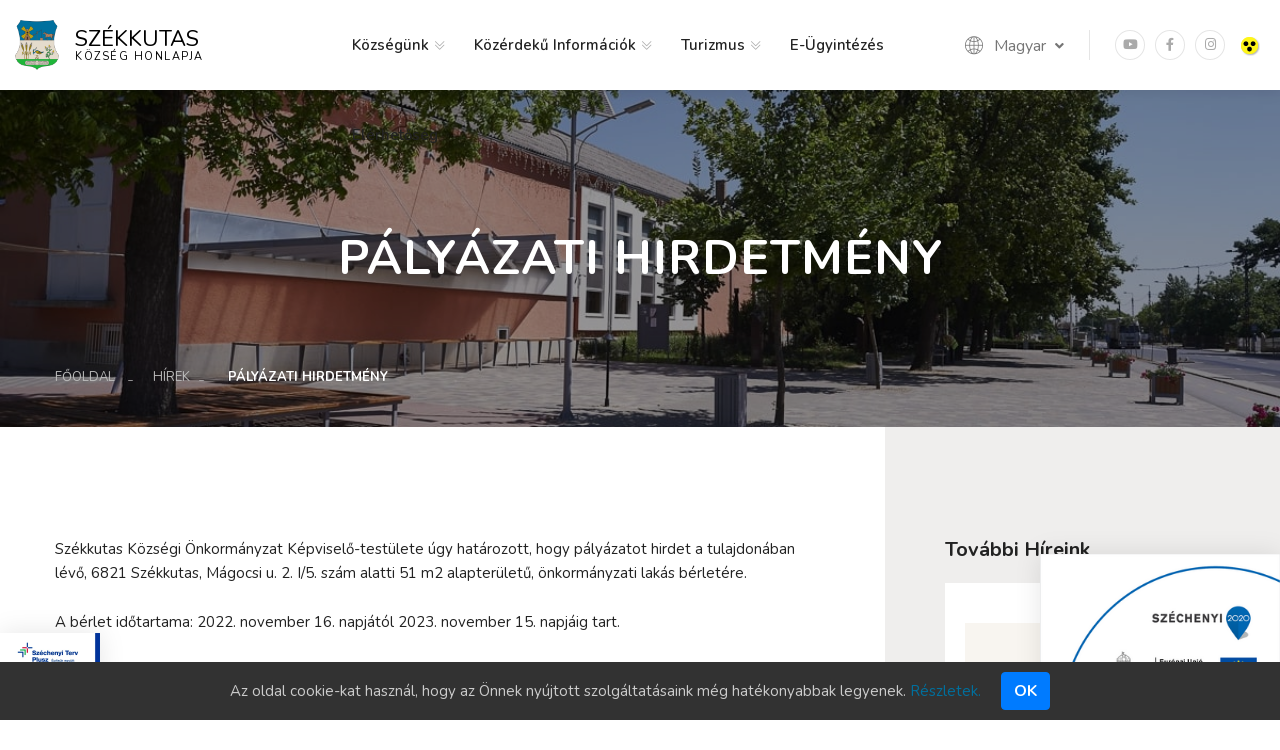

--- FILE ---
content_type: text/html; charset=UTF-8
request_url: https://szekkutas.hu/hirek/1719/palyazati-hirdetmeny
body_size: 5896
content:
<!DOCTYPE html>
<html lang="hu-HU">
    <head>
        <meta charset="UTF-8">
        <meta http-equiv="X-UA-Compatible" content="IE=edge">
        <meta name="viewport" content="width=device-width, initial-scale=1">
                <title>Székkutas község honlapja | PÁLYÁZATI HIRDETMÉNY</title>
        <link rel="canonical" href="https://szekkutas.hu/hirek/1719/palyazati-hirdetmeny"/>
        <link rel="shortcut icon" href="/images/favicon.ico" type="image/vnd.microsoft.icon">
        <link rel="icon" href="/images/favicon.ico" type="image/vnd.microsoft.icon">
        <meta property="og:title" content="Székkutas község honlapja | PÁLYÁZATI HIRDETMÉNY">
<meta property="og:description" content="Székkutas község honlapja - Székkutas Községi Önkormányzat Képviselő-testülete úgy határozott, hogy pályázatot hirdet a tulajdonában lévő, 6821 Székkutas, Mágocsi u. 2. I/5. szám alatti 51 m2 alapterületű, önkormányzati lakás bérletére.">
<meta property="og:type" content="website">
<meta property="og:url" content="https://szekkutas.hu/hirek/1719/palyazati-hirdetmeny">
<meta property="og:site_name" content="Székkutas község honlapja">
<meta property="og:image" content="https://szekkutas.hu/images/banner-index.jpg">
<meta name="description" content="Székkutas község honlapja - Székkutas Községi Önkormányzat Képviselő-testülete úgy határozott, hogy pályázatot hirdet a tulajdonában lévő, 6821 Székkutas, Mágocsi u. 2. I/5. szám alatti 51 m2 alapterületű, önkormányzati lakás bérletére.">
<meta name="csrf-param" content="_csrf-frontend">
<meta name="csrf-token" content="K4d-bwGc8uOxp7B25G_FzLdQ0exPbTqaV0lrECohMvJg6VMtWcW6j8LU4TyTVomm9Cm13D8heekneF53SBd8uQ==">

<link href="/assets/7/726c139eeb/ede0d00a/css/bootstrap.css" rel="stylesheet">
<link href="/css/site.css" rel="stylesheet">
<link href="/assets/7/726c139eeb/fb9626e0/themes/smoothness/jquery-ui.css" rel="stylesheet">
<link href="/assets/7/726c139eeb/423b69ab/css/jquery.fancybox.min.css" rel="stylesheet">
<link href="/assets/7/726c139eeb/423b69ab/css/main.css" rel="stylesheet">
<link href="/assets/7/726c139eeb/f7645c21/css/default.css" rel="stylesheet">
<style>.szechenyi {
    position: fixed;
    left: 0;
    bottom: 0;
    width: 100px;
    z-index: 99999;
    box-shadow: 0 0 25px 0 rgba(0, 0, 0, 0.1);
    @media (min-width: 992px) {
        width: 240px;
    }
}</style>    </head>
    <body>
                <div class="page-wrapper">
            <!-- Preloader -->
            <div class="preloader"><div class="icon"></div></div>
            
<!-- Main Header -->
<header class="main-header header-style-one">

    <!-- Header Upper -->
    <div class="header-upper">
        <div class="auto-container">
            <div class="inner-container clearfix">

                <!--Logo-->
                <div class="logo-box clearfix d-a-none">
                    

<div class="logo">
    <a href="/" title="Székkutas.hu">
        <img src="/images/cimer.png" alt="Székkutas címere" title="Székkutas címere"/>
    </a>
</div>
<div class="ml-3 logo-text d-flex align-items-center">
    <div class="">
        <a href="/" title="Székkutas.hu" style="color:black">
            <div class="text-uppercase text-big">Székkutas</div>
            <div class="text-uppercase text-small ">község honlapja</div>
        </a>
    </div>
</div>
<div class="clearfix"></div>


                </div>

                <!--Other Links-->
                <div class="other-links clearfix d-none d-lg-block">
                                            <!--Language-->
                        <div class="language">
                            <div class="lang-btn">
                                <span class="icon flaticon-worldwide-1 pl-4"></span>
                                <span class="txt d-none d-xl-inline-block">Magyar</span>
                                <span class="arrow fa fa-angle-down  d-none d-xl-inline-block"></span>
                            </div>
                            <div class="lang-dropdown">
                                <ul>
                                    <li><a class="text-right text-xl-left" href="/auf-deutsch">Deutsch</a></li>
                                </ul>
                            </div>
                        </div>
                                        <!--Social Links-->
                    <div class="social-links-one">
                        <ul class="clearfix">
                            <li class="d-none d-xl-block"><a target="_blank" href=" https://www.youtube.com/channel/UCUjxljeGm6KQW47f-1Urg9w" class="has-tooltip"><span class="fab fa-youtube"></span><div class="c-tooltip"><div class="tooltip-inner">Youtube</div></div></a></li>
                            <li class="d-none d-xl-block"><a target="_blank" href="https://www.facebook.com/szekkutas.kozseg" class="has-tooltip"><span class="fab fa-facebook-f"></span><div class="c-tooltip"><div class="tooltip-inner">Facebook</div></div></a></li>
                            <li class="d-none d-xl-block"><a target="_blank" href=" https://www.instagram.com/szekkutas" class="has-tooltip"><span class="fab fa-instagram"></span><div class="c-tooltip"><div class="tooltip-inner">Instagram</div></div></a></li>
                            <li>
                                <a href="/accessible/default/switch" class="has-tooltip switch-accessible">
                                    <img src="/images/icons/vi.png" alt="vi.png">
                                    <div class="c-tooltip tooltip-right">
                                        <div class="tooltip-inner">Akadálymentes nézet</div>
                                    </div>
                                </a>
                            </li>
                        </ul>
                    </div>
                </div>

                <!--Nav-->
                <div class="nav-outer clearfix">
                    <!--Mobile Navigation Toggler-->
                    <div class="mobile-nav-toggler"><span class="icon flaticon-menu-1"></span></div>

                    
                    <nav class="main-menu navbar-expand-md navbar-light pl-4 pr-4">
    <div class="collapse navbar-collapse show clearfix" id="navbarSupportedContent">
        <ul class="navigation clearfix">
                                            <li class="dropdown ">
                    <a                             onclick="return false;"
                        >
                        Községünk</a>
                    <ul>
                                                                                <li><a href="/aloldal/bemutatkozas">Bemutatkozás</a></li>
                                                                                <li><a href="/aloldal/diszpolgarok">Díszpolgárok</a></li>
                                                                                <li><a href="/hirek">Hírek</a></li>
                                                                                <li><a href="/kutasi-havilap">Kutasi Hírek havilap</a></li>
                                                                                <li><a href="/aloldal/vallalkozasok">Vállalkozások</a></li>
                                                                                <li><a href="/aloldal/civil-szervezetek">Civil szervezetek</a></li>
                                                                                <li><a href="/galeria">Galéria</a></li>
                                            </ul>
                </li>
                                            <li class="dropdown ">
                    <a                             onclick="return false;"
                        >
                        Közérdekű információk</a>
                    <ul>
                                                                                <li><a href="/aloldal/szervezeti-adatok">Szervezeti adatok</a></li>
                                                                                <li><a href="/aloldal/onkormanyzat">Önkormányzat</a></li>
                                                                                <li><a href="/dokumentumok">Dokumentumtár</a></li>
                                                                                <li><a href="/palyazatok">Pályázatok</a></li>
                                                                                <li><a href="/aloldal/kiemelt-palyazatok">Kiemelt pályázatok</a></li>
                                                                                <li><a href="/aloldal/valasztas-2024">Választás 2024</a></li>
                                            </ul>
                </li>
                                            <li class="dropdown ">
                    <a                             onclick="return false;"
                        >
                        Turizmus</a>
                    <ul>
                                                                                <li><a href="/aloldal/latnivalok">Látnivalók</a></li>
                                                                                <li><a href="/aloldal/szallashelyek">Szálláshelyek</a></li>
                                                                                <li><a href="/aloldal/szekkutas-tortenete-es-nevezetessegei">Székkutas története és nevezetességei</a></li>
                                                                                <li><a href="/terkep">Térkép</a></li>
                                            </ul>
                </li>
                                            <li class=" ">
                    <a                             href="/e-ugyintezes"
                        >
                        E-ügyintézés</a>
                    <ul>
                                            </ul>
                </li>
                                            <li class=" ">
                    <a                             href="/elerhetoseg"
                        >
                        Elérhetőség</a>
                    <ul>
                                            </ul>
                </li>
                    </ul>
    </div>
</nav>                </div>
            </div>
        </div>
    </div>
    <!--End Header Upper-->

    <!-- Sticky Header  -->
    <div class="sticky-header">
        <div class="auto-container clearfix">
            <!--Logo-->
            <div class="logo pull-left">
                <a href="/" title=""><img src="/images/cimer.png" alt="" title=""></a>
            </div>
            <!--Right Col-->
            <div class="pull-right">
                <!-- Main Menu -->
                <nav class="main-menu clearfix">
                    <!--Keep This Empty / Menu will come through Javascript-->
                </nav><!-- Main Menu End-->
            </div>
        </div>
    </div><!-- End Sticky Menu -->

    <!-- Mobile Menu  -->
    <div class="mobile-menu">
        <div class="menu-backdrop"></div>
        <div class="close-btn"><span class="icon flaticon-targeting-cross"></span></div>

        <nav class="menu-box">

            <div class="nav-logo">
                <div class="logo-box logo-dark d-flex mt-3">
                    

<div class="logo">
    <a href="/" title="Székkutas.hu">
        <img src="/images/cimer.png" alt="Székkutas címere" title="Székkutas címere"/>
    </a>
</div>
<div class="ml-3 logo-text d-flex align-items-center">
    <div class="">
        <a href="/" title="Székkutas.hu" style="color:black">
            <div class="text-uppercase text-big">Székkutas</div>
            <div class="text-uppercase text-small ">község honlapja</div>
        </a>
    </div>
</div>
<div class="clearfix"></div>


                </div>

            </div>
            <div class="menu-outer"> </div><!--Here Menu Will Come Automatically Via Javascript / Same Menu as in Header-->

            <div class="navigation nav-extra">
                <ul>
                    <li>
                        <a class="d-flex align-items-center justify-content-between accessible" href="/accessible/default/switch">
                            Akadálymentes nézet                            <img src="/images/icons/vi.png" alt="vi.png">
                        </a>
                    </li>
                    <li>
                        <a class="d-flex align-items-center justify-content-between language" href="/auf-deutsch">
                            Deutsch                            <span class="icon flaticon-worldwide-1 pl-4"></span>
                        </a>
                    </li>
                </ul>
            </div>

            <!--Social Links-->
            <div class="social-links">
                <ul class="clearfix">
                    <li><a href="https://www.facebook.com/szekkutas.kozseg" class="has-tooltip"><span class="fab fa-facebook-f"></span><div class="c-tooltip"><div class="tooltip-inner">Facebook</div></div></a></li>
                    <li><a href=" https://www.instagram.com/szekkutas" class="has-tooltip"><span class="fab fa-instagram"></span><div class="c-tooltip"><div class="tooltip-inner">Instagram</div></div></a></li>
                </ul>
            </div>
        </nav>
    </div><!-- End Mobile Menu -->
</header>
<!-- End Main Header -->
                        
<div class="blog-view">
    
<!-- Banner Section -->
<section class="page-banner" style="background-image:url(/images/banner-index.jpg);">
    <div class="image-layer" ></div>
    <div class="banner-inner">
        <div class="auto-container">
            <div class="inner-container clearfix">
                <h1 class="d-none d-lg-block">PÁLYÁZATI HIRDETMÉNY</h1>
                                    <div class="page-nav">
                        <nav aria-label="breadcrumb"><ol id="w1" class="bread-crumb"><li class="breadcrumb-item"><a href="/">Főoldal</a></li>
<li class="breadcrumb-item"><a href="/hirek">Hírek</a></li>
<li class="breadcrumb-item active" aria-current="page">PÁLYÁZATI HIRDETMÉNY</li>
</ol></nav>                    </div>
                            </div>
        </div>
    </div>
</section>
<section class="d-lg-none mobile-title page-banner pt-4 mt-md-4 pb-md-4">
    <div class="auto-container">
        <h1>PÁLYÁZATI HIRDETMÉNY</h1>
    </div>
</section>
<!--End Banner Section -->

    
    <div class="sidebar-page-container">
        <div class="auto-container">
            <div class="row clearfix">
                
                
<!--Content Side-->
<div class="content-side col-lg-8 col-md-12 col-sm-12">
    <div class="content-inner">
        <div class="single-post">
            <div class="post-details">
                                <p>Székkutas Községi Önkormányzat Képviselő-testülete úgy határozott, hogy pályázatot hirdet a tulajdonában lévő, 6821 Székkutas, Mágocsi u. 2. I/5. szám alatti 51 m2 alapterületű, önkormányzati lakás bérletére.</p>
<p>A bérlet időtartama: 2022. november 16. napjától 2023. november 15. napjáig tart.</p>
<p>Bérleti díj: 418 Ft/m2/hó</p>
<p>A pályázatok benyújtási határideje (az erre a célra rendszeresített nyomtatványon): 2022. október 30. </p>
<p>A benyújtott kérelmekről a Képviselő-testület dönt a határidő lejártát követő ülésen.</p>
<p>Székkutas Község Önkormányzata</p>            </div>
            
            
            
<div class="share-post">
    <strong>Ossza meg barátaival, ha tetszett</strong>
    <ul class="links clearfix">
                    <li class="facebook">
<!--                <a href="javascript:;" ?>
                    <span class="icon"></span>
                    <span class="txt"></span>
                </a>-->
                 <a class="share-button" href="javascript:;" rel="noopener" data-url="https://www.facebook.com/sharer/sharer.php?u=https://szekkutas.hu/hirek/1719/palyazati-hirdetmeny"><span class="icon fab fa-facebook-f"></span><span class="txt">Facebook</span></a>            </li>
            </ul>
</div>



            
<div class="post-conrols-widget">
    <div class="post-controls">
        <div class="inner clearfix">
            <div class="row">
                                    <div class="col-md-6">
                        <div class="prev-post">
                            <a href="/hirek/1718/palyazati-hirdetmeny">
                                <span class="icon flaticon-back"></span>
                                <span class="txt">PÁLYÁZATI HIRDETMÉNY</span>
                            </a>
                        </div>
                    </div>
                                                    <div class="col-md-6">
                        <div class="next-post">
                            <a href="/hirek/1720/palyazati-hirdetmeny">
                                <span class="icon flaticon-next"></span>
                                <span class="txt">PÁLYÁZATI HIRDETMÉNY</span>
                            </a>
                        </div>
                    </div>
                            </div>
        </div>
    </div>
</div>


            
<div class="related-posts-widget">
    <div class="related-posts">
        <div class="group-title">
            <h2>Hírek hasonló témában</h2>
        </div>
        <div class="row clearfix">
                            <div class="news-block-five col-md-6">
                    
<div class="inner-box">
    <div class="image-box">
        <figure class="image">
                            <div class="lead-default"></div>
                    </figure>
        <div class="date"><span>2018.06.08</span></div>
        <div class="hover-box">
            <div class="more-link"><a href="/hirek/1577/ertesites-szunyoggyeritesrol">Elolvasom</a></div>
        </div>
    </div>
    <div class="lower-box">
        <div class="upper-info">
            <h4><a href="/hirek/1577/ertesites-szunyoggyeritesrol">Értesítés szúnyoggyérítésről!</a></h4>
            <div class="cat-info">
                                    <span class="fa fa-folder"></span>általános
                            </div>
        </div>
        
        <div class="lead-tag">
            <div class="meta-info clearfix">
                                    <div class="author-info clearfix lead-long js-lead-container">
                        <div class="author-title js-lead-item" data-lead="Tisztelt Székkutasi Polgárok!

Székkutas Község Önkormányzata ezúton tájékoztatja a Tisztelt Lakosságot, hogy a Belügymin">
                    Tisztelt Székkutasi Polgárok!

Székkutas Község Önkormányzata ezúton tájékoztatja a Tisztelt...                        </div>
                    </div>
                            </div>
                    </div>
    </div>
</div>


                </div> 
                            <div class="news-block-five col-md-6">
                    
<div class="inner-box">
    <div class="image-box">
        <figure class="image">
                            <div class="lead-default"></div>
                    </figure>
        <div class="date"><span>2012.04.20</span></div>
        <div class="hover-box">
            <div class="more-link"><a href="/hirek/138/kiraboltak-a-temetot-eredmenyesen-palyazott-a-telepules">Elolvasom</a></div>
        </div>
    </div>
    <div class="lower-box">
        <div class="upper-info">
            <h4><a href="/hirek/138/kiraboltak-a-temetot-eredmenyesen-palyazott-a-telepules">Kirabolták a temetőt, eredményesen pályázott a település</a></h4>
            <div class="cat-info">
                                    <span class="fa fa-folder"></span>általános
                            </div>
        </div>
        
        <div class="lead-tag">
            <div class="meta-info clearfix">
                                    <div class="author-info clearfix lead-long js-lead-container">
                        <div class="author-title js-lead-item" data-lead="
	Tíz napon belül eldől, hogy elnyeri-e Székkutas a Területi Gondozási Központ felújítására beadott 65 millió pályázatot – közölte csütörtök este, az intézményben tartott lakossági fórumán Szél István polgármester, aki a település költségvetését ">
                    
	Tíz napon belül eldől, hogy elnyeri-e Székkutas a Területi Gondozási Központ felújítására beadott 65...                        </div>
                    </div>
                            </div>
                    </div>
    </div>
</div>


                </div> 
                    </div>
    </div>
</div>


        </div>
    </div>
</div>

                
                <!--Sidebar Side-->
                <div class="sidebar-side col-lg-4 col-md-12 col-sm-12">
                    <aside class="sidebar">
                        <div class="bg-layer">
                            <div class="image-layer" style="background-image:url(/images/sidebar-bg-image-2.jpg);"></div>
                        </div>
                        
                        
<div class="post-dedicatory-widget post-tags">
    <div class="sidebar-widget recent-posts">
        <div class="widget-inner">
            <div class="sidebar-title">
                <h4>További híreink</h4>
            </div>
            <div class="recent-posts-box">
                                    
<div class="post">
    <div class="inner">
        <figure class="post-thumb">
                            <div class="lead-default"></div>
                        <a href="/hirek/1718/palyazati-hirdetmeny" class="overlink">
                <span class="icon flaticon-zoom-in"></span>
            </a>
        </figure>
        <div class="post-date">2022.10.14</div>
        <h5 class="title"><a href="/hirek/1718/palyazati-hirdetmeny">PÁLYÁZATI HIRDETMÉNY</a></h5>
    </div>
</div>

                                    
<div class="post">
    <div class="inner">
        <figure class="post-thumb">
                            <div class="lead-default"></div>
                        <a href="/hirek/1717/palyazati-hirdetmeny" class="overlink">
                <span class="icon flaticon-zoom-in"></span>
            </a>
        </figure>
        <div class="post-date">2022.10.14</div>
        <h5 class="title"><a href="/hirek/1717/palyazati-hirdetmeny">PÁLYÁZATI HIRDETMÉNY</a></h5>
    </div>
</div>

                                    
<div class="post">
    <div class="inner">
        <figure class="post-thumb">
                            <div class="lead-default"></div>
                        <a href="/hirek/1716/palyazati-hirdetmeny" class="overlink">
                <span class="icon flaticon-zoom-in"></span>
            </a>
        </figure>
        <div class="post-date">2022.10.14</div>
        <h5 class="title"><a href="/hirek/1716/palyazati-hirdetmeny">PÁLYÁZATI HIRDETMÉNY</a></h5>
    </div>
</div>

                            </div>
        </div>
    </div>
</div>

                        
                        
<div class="category-widget">
    <div class="sidebar-widget popular-tags">
        <div class="widget-inner">
            <div class="sidebar-title">
                <h4>Kategóriák</h4>
            </div>
            <ul class="tags-list clearfix">
                                                                                                    </ul>
        </div>
    </div>
</div>
                        
                        
<div class="sidebar-links">
    <div class="sidebar-widget">
        <div class="widget-content">
            <div class="cat-links">
                <a class="d-block mb-2" href="https://docs.google.com/forms/d/e/1FAIpQLSfyMgQeDbIhF7-DtwRwhSzmdd8gpFFw1Dmm0DnD_o10aPoo-w/viewform" title="Vásárhelykutastól Székkutasig című könyv megrendelése">
                    <div class="image-box">
                        <img src="/images/sidebar/szekkutas_konyv.jpg" alt="Vásárhelykutastól Székkutasig">
                    </div>
                </a>
            </div>
        </div>
    </div>
</div>
                </div>
            </div>
        </div>
    </div>
</div>

                            
<!-- Main Footer -->
<footer class="main-footer">

    <!--Widgets Section-->
    <div class="widgets-section">
        <div class="auto-container">
            <div class="row clearfix">

                
<!--Column-->
<div class="column col-lg-3 col-md-6 col-sm-12">
    <div class="footer-widget links-widget">
        <div class="widget-title">
            <h4>Községünk</h4>
        </div>
        <div class="widget-content">
            <ul class="links">
                                                    <li>
                        <a href="/aloldal/bemutatkozas">Bemutatkozás</a>                    </li>
                                                    <li>
                        <a href="/aloldal/diszpolgarok">Díszpolgárok</a>                    </li>
                                                    <li>
                        <a href="/hirek">Hírek</a>                    </li>
                                                    <li>
                        <a href="/kutasi-havilap">Kutasi Hírek havilap</a>                    </li>
                                                    <li>
                        <a href="/aloldal/vallalkozasok">Vállalkozások</a>                    </li>
                                                    <li>
                        <a href="/aloldal/civil-szervezetek">Civil szervezetek</a>                    </li>
                                                    <li>
                        <a href="/galeria">Galéria</a>                    </li>
                            </ul>
        </div>  
    </div>
</div>


                
<!--Column-->
<div class="column col-lg-3 col-md-6 col-sm-12">
    <div class="footer-widget links-widget">
        <div class="widget-title">
            <h4>Közérdekű információk</h4>
        </div>
        <div class="widget-content">
            <ul class="links">
                                                    <li>
                        <a href="/aloldal/szervezeti-adatok">Szervezeti adatok</a>                    </li>
                                                    <li>
                        <a href="/aloldal/onkormanyzat">Önkormányzat</a>                    </li>
                                                    <li>
                        <a href="/dokumentumok">Dokumentumtár</a>                    </li>
                                                    <li>
                        <a href="/palyazatok">Pályázatok</a>                    </li>
                                                    <li>
                        <a href="/aloldal/kiemelt-palyazatok">Kiemelt pályázatok</a>                    </li>
                                                    <li>
                        <a href="/aloldal/valasztas-2024">Választás 2024</a>                    </li>
                            </ul>
        </div>  
    </div>
</div>


                
<!--Column-->
<div class="column col-lg-3 col-md-6 col-sm-12">
    <div class="footer-widget links-widget">
        <div class="widget-title">
            <h4>Turizmus</h4>
        </div>
        <div class="widget-content">
            <ul class="links">
                                                    <li>
                        <a href="/aloldal/latnivalok">Látnivalók</a>                    </li>
                                                    <li>
                        <a href="/aloldal/szallashelyek">Szálláshelyek</a>                    </li>
                                                    <li>
                        <a href="/aloldal/szekkutas-tortenete-es-nevezetessegei">Székkutas története és nevezetességei</a>                    </li>
                                                    <li>
                        <a href="/terkep">Térkép</a>                    </li>
                            </ul>
        </div>  
    </div>
</div>


                <!--Column-->
                <div class="column col-lg-3 col-md-6 col-sm-12 about-col">
                    <div class="footer-widget logo-dark about-widget">
                        <div class="logo-box d-flex mb-3">
                            

<div class="logo">
    <a href="/" title="Székkutas.hu">
        <img src="/images/cimer.png" alt="Székkutas címere" title="Székkutas címere"/>
    </a>
</div>
<div class="ml-3 logo-text d-flex align-items-center">
    <div class="">
        <a href="/" title="Székkutas.hu" style="color:black">
            <div class="text-uppercase text-big">Székkutas</div>
            <div class="text-uppercase text-small ">község honlapja</div>
        </a>
    </div>
</div>
<div class="clearfix"></div>


                        </div>
                        <div class="address">
                            <h5>Székkutasi Polgármesteri Hivatal</h5>
                            <div class="text">6821 Székkutas, <br>Béke u. 2.</div>
                        </div>
                        <div class="address">
                            <h5>Email cím</h5>
                            <div class="text"><a  style="text-transform:lowercase" href="mailto:titkarsag@szekkutas.hu">titkarsag@szekkutas.hu</a></div>
                        </div>
                    </div>
                </div>
            </div>
        </div>
    </div>

    <!-- Footer Bottom -->
    <div class="footer-bottom">
        <div class="auto-container">
            <div class="inner">
                <div class="copyright">
                    Copyrights 
                    <a href="/">&copy; 2011-2026 szekkutas.hu</a>
                    Minden jog fenntartva.
                </div>
                <div>
                    <a href="/cookie">Süti szabályzat</a>                </div>
                <ul class="social-links clearfix">
                    <li><a target="_blank" href=" https://www.youtube.com/channel/UCUjxljeGm6KQW47f-1Urg9w" title="Youtube"><span class="fab fa-youtube"></span></a></li>
                    <li><a target="_blank" href="https://www.facebook.com/szekkutas.kozseg" title="Facebook"><span class="fab fa-facebook-f"></span></a></li>
                    <li><a target="_blank" href=" https://www.instagram.com/szekkutas" title="Instagram"><span class="fab fa-instagram"></span></a></li>
                </ul>
            </div>
        </div>
    </div>

</footer>

<a class="esza" href="/palyazatok"><img src="/images/esza.png" alt=""></a><a class="szechenyi" href="https://szekkutas.hu/aloldal/kiemelt-palyazatok/102/belteruleti-kozutak-fejlesztese-szekkutason-topplusz-123-21-cs1-2022-00022"><img src="/images/szechenyi.webp" alt=""></a>
                    </div>
        <!--End pagewrapper-->
        <!--Scroll to top-->
        <div class="scroll-to-top scroll-to-target" data-target="html"><span class="icon flaticon-up-arrow-angle"></span></div>
            
<div class="cookie-consent">
    <div class="cookie-text">
        Az oldal cookie-kat használ, hogy az Önnek nyújtott szolgáltatásaink még hatékonyabbak legyenek. <a href="/cookie">Részletek.</a>    </div>
    <div class="button-wrap">
        <button type="button" id="cookie-consent-accept" class="btn btn-primary cookie-btn">Ok</button>    </div>
</div>


        <script src="/assets/7/726c139eeb/cb563f2/jquery.js"></script>
<script src="/assets/7/726c139eeb/ede0d00a/js/bootstrap.bundle.js"></script>
<script src="/assets/7/726c139eeb/42211a21/yii.js"></script>
<script src="/assets/7/726c139eeb/fb9626e0/jquery-ui.js"></script>
<script src="/assets/7/726c139eeb/423b69ab/js/jquery-migrate-3.0.0.min.js"></script>
<script src="/assets/7/726c139eeb/423b69ab/js/jquery.fancybox.js"></script>
<script src="/assets/7/726c139eeb/423b69ab/js/owl.js"></script>
<script src="/assets/7/726c139eeb/423b69ab/js/scrollbar.js"></script>
<script src="/assets/7/726c139eeb/423b69ab/js/appear.js"></script>
<script src="/assets/7/726c139eeb/423b69ab/js/wow.js"></script>
<script src="/assets/7/726c139eeb/423b69ab/js/custom-script.js"></script>
<script src="/assets/7/726c139eeb/f7645c21/js/default.js"></script>
<script>jQuery(function ($) {
$('body').on('click', '.share-button', function() {
    var url = $(this).data('url');
    window.open(url, "_blank", "toolbar=yes,scrollbars=no,resizable=yes,top=200,left=500,width=700,height=400");
});
});</script>    </body>
</html>


--- FILE ---
content_type: text/css;charset=UTF-8
request_url: https://szekkutas.hu/assets/7/726c139eeb/423b69ab/css/main.css
body_size: 74706
content:
@charset "UTF-8";
/*
To change this license header, choose License Headers in Project Properties.
To change this template file, choose Tools | Templates
and open the template in the editor.
*/
/*
    Created on : 2020. okt. 16., 11:34:44
    Author     : hejjagyorgy
*/
/*** 

====================================================================
			Fonts
====================================================================

 ***/
/*@import url('https://fonts.googleapis.com/css?family=Manjari:100,400,700|Montserrat+Alternates:300,300i,400,400i,500,500i,600,600i,700,700i,800,800i,900,900i&display=swap');*/
@import url("https://fonts.googleapis.com/css2?family=Nunito:ital,wght@0,200;0,300;0,400;0,600;0,700;0,800;0,900;1,300;1,400;1,600;1,700;1,800;1,900&display=swap");
/*
	font-family: 'Montserrat Alternates', sans-serif;
	font-family: 'Manjari', sans-serif;
*/
/*
To change this license header, choose License Headers in Project Properties.
To change this template file, choose Tools | Templates
and open the template in the editor.
*/
/*
    Created on : 2020. aug. 19., 13:30:08
    Author     : hejjagyorgy
*/
/**
 * Owl Carousel v2.3.4
 * Copyright 2013-2018 David Deutsch
 * Licensed under: SEE LICENSE IN https://github.com/OwlCarousel2/OwlCarousel2/blob/master/LICENSE
 */
/*
 *  Owl Carousel - Core
 */
.owl-carousel {
  display: none;
  width: 100%;
  -webkit-tap-highlight-color: transparent;
  /* position relative and z-index fix webkit rendering fonts issue */
  position: relative;
  z-index: 1; }
  .owl-carousel .owl-stage {
    position: relative;
    -ms-touch-action: pan-Y;
    touch-action: manipulation;
    -moz-backface-visibility: hidden;
    /* fix firefox animation glitch */ }
    .owl-carousel .owl-stage:after {
      content: ".";
      display: block;
      clear: both;
      visibility: hidden;
      line-height: 0;
      height: 0; }
  .owl-carousel .owl-stage-outer {
    position: relative;
    overflow: hidden;
    /* fix for flashing background */
    -webkit-transform: translate3d(0px, 0px, 0px); }
  .owl-carousel .owl-wrapper {
    -webkit-backface-visibility: hidden;
    -moz-backface-visibility: hidden;
    -ms-backface-visibility: hidden;
    -webkit-transform: translate3d(0, 0, 0);
    -moz-transform: translate3d(0, 0, 0);
    -ms-transform: translate3d(0, 0, 0); }
  .owl-carousel .owl-item {
    -webkit-backface-visibility: hidden;
    -moz-backface-visibility: hidden;
    -ms-backface-visibility: hidden;
    -webkit-transform: translate3d(0, 0, 0);
    -moz-transform: translate3d(0, 0, 0);
    -ms-transform: translate3d(0, 0, 0);
    position: relative;
    min-height: 1px;
    float: left;
    -webkit-backface-visibility: hidden;
    -webkit-tap-highlight-color: transparent;
    -webkit-touch-callout: none; }
    .owl-carousel .owl-item img {
      display: block;
      width: 100%; }
  .owl-carousel .owl-nav.disabled, .owl-carousel .owl-dots.disabled {
    display: none; }
  .owl-carousel .owl-nav .owl-prev, .owl-carousel .owl-nav .owl-next {
    cursor: pointer;
    -webkit-user-select: none;
    -khtml-user-select: none;
    -moz-user-select: none;
    -ms-user-select: none;
    user-select: none; }
  .owl-carousel .owl-dot {
    cursor: pointer;
    -webkit-user-select: none;
    -khtml-user-select: none;
    -moz-user-select: none;
    -ms-user-select: none;
    user-select: none; }
  .owl-carousel .owl-nav button.owl-prev, .owl-carousel .owl-nav button.owl-next {
    background: none;
    color: inherit;
    border: none;
    padding: 0 !important;
    font: inherit; }
  .owl-carousel button.owl-dot {
    background: none;
    color: inherit;
    border: none;
    padding: 0 !important;
    font: inherit; }
  .owl-carousel.owl-loaded {
    display: block; }
  .owl-carousel.owl-loading {
    opacity: 0;
    display: block; }
  .owl-carousel.owl-hidden {
    opacity: 0; }
  .owl-carousel.owl-refresh .owl-item {
    visibility: hidden; }
  .owl-carousel.owl-drag .owl-item {
    -ms-touch-action: pan-y;
    touch-action: pan-y;
    -webkit-user-select: none;
    -moz-user-select: none;
    -ms-user-select: none;
    user-select: none; }
  .owl-carousel.owl-grab {
    cursor: move;
    cursor: grab; }
  .owl-carousel.owl-rtl {
    direction: rtl; }
    .owl-carousel.owl-rtl .owl-item {
      float: right; }

/* No Js */
.no-js .owl-carousel {
  display: block; }

/*
 *  Owl Carousel - Animate Plugin
 */
.owl-carousel .animated {
  animation-duration: 1000ms;
  animation-fill-mode: both; }

.owl-carousel .owl-animated-in {
  z-index: 0; }

.owl-carousel .owl-animated-out {
  z-index: 1; }

.owl-carousel .fadeOut {
  animation-name: fadeOut; }

@keyframes fadeOut {
  0% {
    opacity: 1; }
  100% {
    opacity: 0; } }

/*
 *  Owl Carousel - Auto Height Plugin
 */
.owl-height {
  transition: height 500ms ease-in-out; }

/*
 *  Owl Carousel - Lazy Load Plugin
 */
.owl-carousel .owl-item {
  /**
        This is introduced due to a bug in IE11 where lazy loading combined with autoheight plugin causes a wrong
        calculation of the height of the owl-item that breaks page layouts
       */ }
  .owl-carousel .owl-item .owl-lazy {
    opacity: 0;
    transition: opacity 400ms ease; }
    .owl-carousel .owl-item .owl-lazy[src^=""], .owl-carousel .owl-item .owl-lazy:not([src]) {
      max-height: 0; }
  .owl-carousel .owl-item img.owl-lazy {
    transform-style: preserve-3d; }

.owl-carousel .owl-video-wrapper {
  position: relative;
  height: 100%;
  background: #000; }

.owl-carousel .owl-video-play-icon {
  position: absolute;
  height: 80px;
  width: 80px;
  left: 50%;
  top: 50%;
  margin-left: -40px;
  margin-top: -40px;
  background: url("owl.video.play.png") no-repeat;
  cursor: pointer;
  z-index: 1;
  -webkit-backface-visibility: hidden;
  transition: transform 100ms ease; }
  .owl-carousel .owl-video-play-icon:hover {
    -ms-transform: scale(1.3, 1.3);
    transform: scale(1.3, 1.3); }

.owl-carousel .owl-video-playing .owl-video-tn, .owl-carousel .owl-video-playing .owl-video-play-icon {
  display: none; }

.owl-carousel .owl-video-tn {
  opacity: 0;
  height: 100%;
  background-position: center center;
  background-repeat: no-repeat;
  background-size: contain;
  transition: opacity 400ms ease; }

.owl-carousel .owl-video-frame {
  position: relative;
  z-index: 1;
  height: 100%;
  width: 100%; }

/*
 *  Owl Carousel - Video Plugin
 */
/*!
 * Font Awesome Free 5.9.0 by @fontawesome - https://fontawesome.com
 * License - https://fontawesome.com/license/free (Icons: CC BY 4.0, Fonts: SIL OFL 1.1, Code: MIT License)
 */
.fa, .fas, .far, .fal, .fab {
  -moz-osx-font-smoothing: grayscale;
  -webkit-font-smoothing: antialiased;
  display: inline-block;
  font-style: normal;
  font-variant: normal;
  text-rendering: auto;
  line-height: 1; }

.fa-lg {
  font-size: 1.33333em;
  line-height: 0.75em;
  vertical-align: -.0667em; }

.fa-xs {
  font-size: .75em; }

.fa-sm {
  font-size: .875em; }

.fa-1x {
  font-size: 1em; }

.fa-2x {
  font-size: 2em; }

.fa-3x {
  font-size: 3em; }

.fa-4x {
  font-size: 4em; }

.fa-5x {
  font-size: 5em; }

.fa-6x {
  font-size: 6em; }

.fa-7x {
  font-size: 7em; }

.fa-8x {
  font-size: 8em; }

.fa-9x {
  font-size: 9em; }

.fa-10x {
  font-size: 10em; }

.fa-fw {
  text-align: center;
  width: 1.25em; }

.fa-ul {
  list-style-type: none;
  margin-left: 2.5em;
  padding-left: 0; }
  .fa-ul > li {
    position: relative; }

.fa-li {
  left: -2em;
  position: absolute;
  text-align: center;
  width: 2em;
  line-height: inherit; }

.fa-border {
  border: solid 0.08em #eee;
  border-radius: .1em;
  padding: .2em .25em .15em; }

.fa-pull-left {
  float: left; }

.fa-pull-right {
  float: right; }

.fa.fa-pull-left, .fas.fa-pull-left, .far.fa-pull-left, .fal.fa-pull-left, .fab.fa-pull-left {
  margin-right: .3em; }

.fa.fa-pull-right, .fas.fa-pull-right, .far.fa-pull-right, .fal.fa-pull-right, .fab.fa-pull-right {
  margin-left: .3em; }

.fa-spin {
  -webkit-animation: fa-spin 2s infinite linear;
  animation: fa-spin 2s infinite linear; }

.fa-pulse {
  -webkit-animation: fa-spin 1s infinite steps(8);
  animation: fa-spin 1s infinite steps(8); }

@-webkit-keyframes fa-spin {
  0% {
    -webkit-transform: rotate(0deg);
    transform: rotate(0deg); }
  100% {
    -webkit-transform: rotate(360deg);
    transform: rotate(360deg); } }

@keyframes fa-spin {
  0% {
    -webkit-transform: rotate(0deg);
    transform: rotate(0deg); }
  100% {
    -webkit-transform: rotate(360deg);
    transform: rotate(360deg); } }

.fa-rotate-90 {
  -ms-filter: "progid:DXImageTransform.Microsoft.BasicImage(rotation=1)";
  -webkit-transform: rotate(90deg);
  transform: rotate(90deg); }

.fa-rotate-180 {
  -ms-filter: "progid:DXImageTransform.Microsoft.BasicImage(rotation=2)";
  -webkit-transform: rotate(180deg);
  transform: rotate(180deg); }

.fa-rotate-270 {
  -ms-filter: "progid:DXImageTransform.Microsoft.BasicImage(rotation=3)";
  -webkit-transform: rotate(270deg);
  transform: rotate(270deg); }

.fa-flip-horizontal {
  -ms-filter: "progid:DXImageTransform.Microsoft.BasicImage(rotation=0, mirror=1)";
  -webkit-transform: scale(-1, 1);
  transform: scale(-1, 1); }

.fa-flip-vertical {
  -ms-filter: "progid:DXImageTransform.Microsoft.BasicImage(rotation=2, mirror=1)";
  -webkit-transform: scale(1, -1);
  transform: scale(1, -1); }

.fa-flip-both, .fa-flip-horizontal.fa-flip-vertical {
  -ms-filter: "progid:DXImageTransform.Microsoft.BasicImage(rotation=2, mirror=1)";
  -webkit-transform: scale(-1, -1);
  transform: scale(-1, -1); }

:root .fa-rotate-90, :root .fa-rotate-180, :root .fa-rotate-270, :root .fa-flip-horizontal, :root .fa-flip-vertical, :root .fa-flip-both {
  -webkit-filter: none;
  filter: none; }

.fa-stack {
  display: inline-block;
  height: 2em;
  line-height: 2em;
  position: relative;
  vertical-align: middle;
  width: 2.5em; }

.fa-stack-1x, .fa-stack-2x {
  left: 0;
  position: absolute;
  text-align: center;
  width: 100%; }

.fa-stack-1x {
  line-height: inherit; }

.fa-stack-2x {
  font-size: 2em; }

.fa-inverse {
  color: #fff; }

/* Font Awesome uses the Unicode Private Use Area (PUA) to ensure screen
readers do not read off random characters that represent icons */
.fa-500px:before {
  content: "\f26e"; }

.fa-accessible-icon:before {
  content: "\f368"; }

.fa-accusoft:before {
  content: "\f369"; }

.fa-acquisitions-incorporated:before {
  content: "\f6af"; }

.fa-ad:before {
  content: "\f641"; }

.fa-address-book:before {
  content: "\f2b9"; }

.fa-address-card:before {
  content: "\f2bb"; }

.fa-adjust:before {
  content: "\f042"; }

.fa-adn:before {
  content: "\f170"; }

.fa-adobe:before {
  content: "\f778"; }

.fa-adversal:before {
  content: "\f36a"; }

.fa-affiliatetheme:before {
  content: "\f36b"; }

.fa-air-freshener:before {
  content: "\f5d0"; }

.fa-airbnb:before {
  content: "\f834"; }

.fa-algolia:before {
  content: "\f36c"; }

.fa-align-center:before {
  content: "\f037"; }

.fa-align-justify:before {
  content: "\f039"; }

.fa-align-left:before {
  content: "\f036"; }

.fa-align-right:before {
  content: "\f038"; }

.fa-alipay:before {
  content: "\f642"; }

.fa-allergies:before {
  content: "\f461"; }

.fa-amazon:before {
  content: "\f270"; }

.fa-amazon-pay:before {
  content: "\f42c"; }

.fa-ambulance:before {
  content: "\f0f9"; }

.fa-american-sign-language-interpreting:before {
  content: "\f2a3"; }

.fa-amilia:before {
  content: "\f36d"; }

.fa-anchor:before {
  content: "\f13d"; }

.fa-android:before {
  content: "\f17b"; }

.fa-angellist:before {
  content: "\f209"; }

.fa-angle-double-down:before {
  content: "\f103"; }

.fa-angle-double-left:before {
  content: "\f100"; }

.fa-angle-double-right:before {
  content: "\f101"; }

.fa-angle-double-up:before {
  content: "\f102"; }

.fa-angle-down:before {
  content: "\f107"; }

.fa-angle-left:before {
  content: "\f104"; }

.fa-angle-right:before {
  content: "\f105"; }

.fa-angle-up:before {
  content: "\f106"; }

.fa-angry:before {
  content: "\f556"; }

.fa-angrycreative:before {
  content: "\f36e"; }

.fa-angular:before {
  content: "\f420"; }

.fa-ankh:before {
  content: "\f644"; }

.fa-app-store:before {
  content: "\f36f"; }

.fa-app-store-ios:before {
  content: "\f370"; }

.fa-apper:before {
  content: "\f371"; }

.fa-apple:before {
  content: "\f179"; }

.fa-apple-alt:before {
  content: "\f5d1"; }

.fa-apple-pay:before {
  content: "\f415"; }

.fa-archive:before {
  content: "\f187"; }

.fa-archway:before {
  content: "\f557"; }

.fa-arrow-alt-circle-down:before {
  content: "\f358"; }

.fa-arrow-alt-circle-left:before {
  content: "\f359"; }

.fa-arrow-alt-circle-right:before {
  content: "\f35a"; }

.fa-arrow-alt-circle-up:before {
  content: "\f35b"; }

.fa-arrow-circle-down:before {
  content: "\f0ab"; }

.fa-arrow-circle-left:before {
  content: "\f0a8"; }

.fa-arrow-circle-right:before {
  content: "\f0a9"; }

.fa-arrow-circle-up:before {
  content: "\f0aa"; }

.fa-arrow-down:before {
  content: "\f063"; }

.fa-arrow-left:before {
  content: "\f060"; }

.fa-arrow-right:before {
  content: "\f061"; }

.fa-arrow-up:before {
  content: "\f062"; }

.fa-arrows-alt:before {
  content: "\f0b2"; }

.fa-arrows-alt-h:before {
  content: "\f337"; }

.fa-arrows-alt-v:before {
  content: "\f338"; }

.fa-artstation:before {
  content: "\f77a"; }

.fa-assistive-listening-systems:before {
  content: "\f2a2"; }

.fa-asterisk:before {
  content: "\f069"; }

.fa-asymmetrik:before {
  content: "\f372"; }

.fa-at:before {
  content: "\f1fa"; }

.fa-atlas:before {
  content: "\f558"; }

.fa-atlassian:before {
  content: "\f77b"; }

.fa-atom:before {
  content: "\f5d2"; }

.fa-audible:before {
  content: "\f373"; }

.fa-audio-description:before {
  content: "\f29e"; }

.fa-autoprefixer:before {
  content: "\f41c"; }

.fa-avianex:before {
  content: "\f374"; }

.fa-aviato:before {
  content: "\f421"; }

.fa-award:before {
  content: "\f559"; }

.fa-aws:before {
  content: "\f375"; }

.fa-baby:before {
  content: "\f77c"; }

.fa-baby-carriage:before {
  content: "\f77d"; }

.fa-backspace:before {
  content: "\f55a"; }

.fa-backward:before {
  content: "\f04a"; }

.fa-bacon:before {
  content: "\f7e5"; }

.fa-balance-scale:before {
  content: "\f24e"; }

.fa-balance-scale-left:before {
  content: "\f515"; }

.fa-balance-scale-right:before {
  content: "\f516"; }

.fa-ban:before {
  content: "\f05e"; }

.fa-band-aid:before {
  content: "\f462"; }

.fa-bandcamp:before {
  content: "\f2d5"; }

.fa-barcode:before {
  content: "\f02a"; }

.fa-bars:before {
  content: "\f0c9"; }

.fa-baseball-ball:before {
  content: "\f433"; }

.fa-basketball-ball:before {
  content: "\f434"; }

.fa-bath:before {
  content: "\f2cd"; }

.fa-battery-empty:before {
  content: "\f244"; }

.fa-battery-full:before {
  content: "\f240"; }

.fa-battery-half:before {
  content: "\f242"; }

.fa-battery-quarter:before {
  content: "\f243"; }

.fa-battery-three-quarters:before {
  content: "\f241"; }

.fa-battle-net:before {
  content: "\f835"; }

.fa-bed:before {
  content: "\f236"; }

.fa-beer:before {
  content: "\f0fc"; }

.fa-behance:before {
  content: "\f1b4"; }

.fa-behance-square:before {
  content: "\f1b5"; }

.fa-bell:before {
  content: "\f0f3"; }

.fa-bell-slash:before {
  content: "\f1f6"; }

.fa-bezier-curve:before {
  content: "\f55b"; }

.fa-bible:before {
  content: "\f647"; }

.fa-bicycle:before {
  content: "\f206"; }

.fa-biking:before {
  content: "\f84a"; }

.fa-bimobject:before {
  content: "\f378"; }

.fa-binoculars:before {
  content: "\f1e5"; }

.fa-biohazard:before {
  content: "\f780"; }

.fa-birthday-cake:before {
  content: "\f1fd"; }

.fa-bitbucket:before {
  content: "\f171"; }

.fa-bitcoin:before {
  content: "\f379"; }

.fa-bity:before {
  content: "\f37a"; }

.fa-black-tie:before {
  content: "\f27e"; }

.fa-blackberry:before {
  content: "\f37b"; }

.fa-blender:before {
  content: "\f517"; }

.fa-blender-phone:before {
  content: "\f6b6"; }

.fa-blind:before {
  content: "\f29d"; }

.fa-blog:before {
  content: "\f781"; }

.fa-blogger:before {
  content: "\f37c"; }

.fa-blogger-b:before {
  content: "\f37d"; }

.fa-bluetooth:before {
  content: "\f293"; }

.fa-bluetooth-b:before {
  content: "\f294"; }

.fa-bold:before {
  content: "\f032"; }

.fa-bolt:before {
  content: "\f0e7"; }

.fa-bomb:before {
  content: "\f1e2"; }

.fa-bone:before {
  content: "\f5d7"; }

.fa-bong:before {
  content: "\f55c"; }

.fa-book:before {
  content: "\f02d"; }

.fa-book-dead:before {
  content: "\f6b7"; }

.fa-book-medical:before {
  content: "\f7e6"; }

.fa-book-open:before {
  content: "\f518"; }

.fa-book-reader:before {
  content: "\f5da"; }

.fa-bookmark:before {
  content: "\f02e"; }

.fa-bootstrap:before {
  content: "\f836"; }

.fa-border-all:before {
  content: "\f84c"; }

.fa-border-none:before {
  content: "\f850"; }

.fa-border-style:before {
  content: "\f853"; }

.fa-bowling-ball:before {
  content: "\f436"; }

.fa-box:before {
  content: "\f466"; }

.fa-box-open:before {
  content: "\f49e"; }

.fa-boxes:before {
  content: "\f468"; }

.fa-braille:before {
  content: "\f2a1"; }

.fa-brain:before {
  content: "\f5dc"; }

.fa-bread-slice:before {
  content: "\f7ec"; }

.fa-briefcase:before {
  content: "\f0b1"; }

.fa-briefcase-medical:before {
  content: "\f469"; }

.fa-broadcast-tower:before {
  content: "\f519"; }

.fa-broom:before {
  content: "\f51a"; }

.fa-brush:before {
  content: "\f55d"; }

.fa-btc:before {
  content: "\f15a"; }

.fa-buffer:before {
  content: "\f837"; }

.fa-bug:before {
  content: "\f188"; }

.fa-building:before {
  content: "\f1ad"; }

.fa-bullhorn:before {
  content: "\f0a1"; }

.fa-bullseye:before {
  content: "\f140"; }

.fa-burn:before {
  content: "\f46a"; }

.fa-buromobelexperte:before {
  content: "\f37f"; }

.fa-bus:before {
  content: "\f207"; }

.fa-bus-alt:before {
  content: "\f55e"; }

.fa-business-time:before {
  content: "\f64a"; }

.fa-buysellads:before {
  content: "\f20d"; }

.fa-calculator:before {
  content: "\f1ec"; }

.fa-calendar:before {
  content: "\f133"; }

.fa-calendar-alt:before {
  content: "\f073"; }

.fa-calendar-check:before {
  content: "\f274"; }

.fa-calendar-day:before {
  content: "\f783"; }

.fa-calendar-minus:before {
  content: "\f272"; }

.fa-calendar-plus:before {
  content: "\f271"; }

.fa-calendar-times:before {
  content: "\f273"; }

.fa-calendar-week:before {
  content: "\f784"; }

.fa-camera:before {
  content: "\f030"; }

.fa-camera-retro:before {
  content: "\f083"; }

.fa-campground:before {
  content: "\f6bb"; }

.fa-canadian-maple-leaf:before {
  content: "\f785"; }

.fa-candy-cane:before {
  content: "\f786"; }

.fa-cannabis:before {
  content: "\f55f"; }

.fa-capsules:before {
  content: "\f46b"; }

.fa-car:before {
  content: "\f1b9"; }

.fa-car-alt:before {
  content: "\f5de"; }

.fa-car-battery:before {
  content: "\f5df"; }

.fa-car-crash:before {
  content: "\f5e1"; }

.fa-car-side:before {
  content: "\f5e4"; }

.fa-caret-down:before {
  content: "\f0d7"; }

.fa-caret-left:before {
  content: "\f0d9"; }

.fa-caret-right:before {
  content: "\f0da"; }

.fa-caret-square-down:before {
  content: "\f150"; }

.fa-caret-square-left:before {
  content: "\f191"; }

.fa-caret-square-right:before {
  content: "\f152"; }

.fa-caret-square-up:before {
  content: "\f151"; }

.fa-caret-up:before {
  content: "\f0d8"; }

.fa-carrot:before {
  content: "\f787"; }

.fa-cart-arrow-down:before {
  content: "\f218"; }

.fa-cart-plus:before {
  content: "\f217"; }

.fa-cash-register:before {
  content: "\f788"; }

.fa-cat:before {
  content: "\f6be"; }

.fa-cc-amazon-pay:before {
  content: "\f42d"; }

.fa-cc-amex:before {
  content: "\f1f3"; }

.fa-cc-apple-pay:before {
  content: "\f416"; }

.fa-cc-diners-club:before {
  content: "\f24c"; }

.fa-cc-discover:before {
  content: "\f1f2"; }

.fa-cc-jcb:before {
  content: "\f24b"; }

.fa-cc-mastercard:before {
  content: "\f1f1"; }

.fa-cc-paypal:before {
  content: "\f1f4"; }

.fa-cc-stripe:before {
  content: "\f1f5"; }

.fa-cc-visa:before {
  content: "\f1f0"; }

.fa-centercode:before {
  content: "\f380"; }

.fa-centos:before {
  content: "\f789"; }

.fa-certificate:before {
  content: "\f0a3"; }

.fa-chair:before {
  content: "\f6c0"; }

.fa-chalkboard:before {
  content: "\f51b"; }

.fa-chalkboard-teacher:before {
  content: "\f51c"; }

.fa-charging-station:before {
  content: "\f5e7"; }

.fa-chart-area:before {
  content: "\f1fe"; }

.fa-chart-bar:before {
  content: "\f080"; }

.fa-chart-line:before {
  content: "\f201"; }

.fa-chart-pie:before {
  content: "\f200"; }

.fa-check:before {
  content: "\f00c"; }

.fa-check-circle:before {
  content: "\f058"; }

.fa-check-double:before {
  content: "\f560"; }

.fa-check-square:before {
  content: "\f14a"; }

.fa-cheese:before {
  content: "\f7ef"; }

.fa-chess:before {
  content: "\f439"; }

.fa-chess-bishop:before {
  content: "\f43a"; }

.fa-chess-board:before {
  content: "\f43c"; }

.fa-chess-king:before {
  content: "\f43f"; }

.fa-chess-knight:before {
  content: "\f441"; }

.fa-chess-pawn:before {
  content: "\f443"; }

.fa-chess-queen:before {
  content: "\f445"; }

.fa-chess-rook:before {
  content: "\f447"; }

.fa-chevron-circle-down:before {
  content: "\f13a"; }

.fa-chevron-circle-left:before {
  content: "\f137"; }

.fa-chevron-circle-right:before {
  content: "\f138"; }

.fa-chevron-circle-up:before {
  content: "\f139"; }

.fa-chevron-down:before {
  content: "\f078"; }

.fa-chevron-left:before {
  content: "\f053"; }

.fa-chevron-right:before {
  content: "\f054"; }

.fa-chevron-up:before {
  content: "\f077"; }

.fa-child:before {
  content: "\f1ae"; }

.fa-chrome:before {
  content: "\f268"; }

.fa-chromecast:before {
  content: "\f838"; }

.fa-church:before {
  content: "\f51d"; }

.fa-circle:before {
  content: "\f111"; }

.fa-circle-notch:before {
  content: "\f1ce"; }

.fa-city:before {
  content: "\f64f"; }

.fa-clinic-medical:before {
  content: "\f7f2"; }

.fa-clipboard:before {
  content: "\f328"; }

.fa-clipboard-check:before {
  content: "\f46c"; }

.fa-clipboard-list:before {
  content: "\f46d"; }

.fa-clock:before {
  content: "\f017"; }

.fa-clone:before {
  content: "\f24d"; }

.fa-closed-captioning:before {
  content: "\f20a"; }

.fa-cloud:before {
  content: "\f0c2"; }

.fa-cloud-download-alt:before {
  content: "\f381"; }

.fa-cloud-meatball:before {
  content: "\f73b"; }

.fa-cloud-moon:before {
  content: "\f6c3"; }

.fa-cloud-moon-rain:before {
  content: "\f73c"; }

.fa-cloud-rain:before {
  content: "\f73d"; }

.fa-cloud-showers-heavy:before {
  content: "\f740"; }

.fa-cloud-sun:before {
  content: "\f6c4"; }

.fa-cloud-sun-rain:before {
  content: "\f743"; }

.fa-cloud-upload-alt:before {
  content: "\f382"; }

.fa-cloudscale:before {
  content: "\f383"; }

.fa-cloudsmith:before {
  content: "\f384"; }

.fa-cloudversify:before {
  content: "\f385"; }

.fa-cocktail:before {
  content: "\f561"; }

.fa-code:before {
  content: "\f121"; }

.fa-code-branch:before {
  content: "\f126"; }

.fa-codepen:before {
  content: "\f1cb"; }

.fa-codiepie:before {
  content: "\f284"; }

.fa-coffee:before {
  content: "\f0f4"; }

.fa-cog:before {
  content: "\f013"; }

.fa-cogs:before {
  content: "\f085"; }

.fa-coins:before {
  content: "\f51e"; }

.fa-columns:before {
  content: "\f0db"; }

.fa-comment:before {
  content: "\f075"; }

.fa-comment-alt:before {
  content: "\f27a"; }

.fa-comment-dollar:before {
  content: "\f651"; }

.fa-comment-dots:before {
  content: "\f4ad"; }

.fa-comment-medical:before {
  content: "\f7f5"; }

.fa-comment-slash:before {
  content: "\f4b3"; }

.fa-comments:before {
  content: "\f086"; }

.fa-comments-dollar:before {
  content: "\f653"; }

.fa-compact-disc:before {
  content: "\f51f"; }

.fa-compass:before {
  content: "\f14e"; }

.fa-compress:before {
  content: "\f066"; }

.fa-compress-arrows-alt:before {
  content: "\f78c"; }

.fa-concierge-bell:before {
  content: "\f562"; }

.fa-confluence:before {
  content: "\f78d"; }

.fa-connectdevelop:before {
  content: "\f20e"; }

.fa-contao:before {
  content: "\f26d"; }

.fa-cookie:before {
  content: "\f563"; }

.fa-cookie-bite:before {
  content: "\f564"; }

.fa-copy:before {
  content: "\f0c5"; }

.fa-copyright:before {
  content: "\f1f9"; }

.fa-couch:before {
  content: "\f4b8"; }

.fa-cpanel:before {
  content: "\f388"; }

.fa-creative-commons:before {
  content: "\f25e"; }

.fa-creative-commons-by:before {
  content: "\f4e7"; }

.fa-creative-commons-nc:before {
  content: "\f4e8"; }

.fa-creative-commons-nc-eu:before {
  content: "\f4e9"; }

.fa-creative-commons-nc-jp:before {
  content: "\f4ea"; }

.fa-creative-commons-nd:before {
  content: "\f4eb"; }

.fa-creative-commons-pd:before {
  content: "\f4ec"; }

.fa-creative-commons-pd-alt:before {
  content: "\f4ed"; }

.fa-creative-commons-remix:before {
  content: "\f4ee"; }

.fa-creative-commons-sa:before {
  content: "\f4ef"; }

.fa-creative-commons-sampling:before {
  content: "\f4f0"; }

.fa-creative-commons-sampling-plus:before {
  content: "\f4f1"; }

.fa-creative-commons-share:before {
  content: "\f4f2"; }

.fa-creative-commons-zero:before {
  content: "\f4f3"; }

.fa-credit-card:before {
  content: "\f09d"; }

.fa-critical-role:before {
  content: "\f6c9"; }

.fa-crop:before {
  content: "\f125"; }

.fa-crop-alt:before {
  content: "\f565"; }

.fa-cross:before {
  content: "\f654"; }

.fa-crosshairs:before {
  content: "\f05b"; }

.fa-crow:before {
  content: "\f520"; }

.fa-crown:before {
  content: "\f521"; }

.fa-crutch:before {
  content: "\f7f7"; }

.fa-css3:before {
  content: "\f13c"; }

.fa-css3-alt:before {
  content: "\f38b"; }

.fa-cube:before {
  content: "\f1b2"; }

.fa-cubes:before {
  content: "\f1b3"; }

.fa-cut:before {
  content: "\f0c4"; }

.fa-cuttlefish:before {
  content: "\f38c"; }

.fa-d-and-d:before {
  content: "\f38d"; }

.fa-d-and-d-beyond:before {
  content: "\f6ca"; }

.fa-dashcube:before {
  content: "\f210"; }

.fa-database:before {
  content: "\f1c0"; }

.fa-deaf:before {
  content: "\f2a4"; }

.fa-delicious:before {
  content: "\f1a5"; }

.fa-democrat:before {
  content: "\f747"; }

.fa-deploydog:before {
  content: "\f38e"; }

.fa-deskpro:before {
  content: "\f38f"; }

.fa-desktop:before {
  content: "\f108"; }

.fa-dev:before {
  content: "\f6cc"; }

.fa-deviantart:before {
  content: "\f1bd"; }

.fa-dharmachakra:before {
  content: "\f655"; }

.fa-dhl:before {
  content: "\f790"; }

.fa-diagnoses:before {
  content: "\f470"; }

.fa-diaspora:before {
  content: "\f791"; }

.fa-dice:before {
  content: "\f522"; }

.fa-dice-d20:before {
  content: "\f6cf"; }

.fa-dice-d6:before {
  content: "\f6d1"; }

.fa-dice-five:before {
  content: "\f523"; }

.fa-dice-four:before {
  content: "\f524"; }

.fa-dice-one:before {
  content: "\f525"; }

.fa-dice-six:before {
  content: "\f526"; }

.fa-dice-three:before {
  content: "\f527"; }

.fa-dice-two:before {
  content: "\f528"; }

.fa-digg:before {
  content: "\f1a6"; }

.fa-digital-ocean:before {
  content: "\f391"; }

.fa-digital-tachograph:before {
  content: "\f566"; }

.fa-directions:before {
  content: "\f5eb"; }

.fa-discord:before {
  content: "\f392"; }

.fa-discourse:before {
  content: "\f393"; }

.fa-divide:before {
  content: "\f529"; }

.fa-dizzy:before {
  content: "\f567"; }

.fa-dna:before {
  content: "\f471"; }

.fa-dochub:before {
  content: "\f394"; }

.fa-docker:before {
  content: "\f395"; }

.fa-dog:before {
  content: "\f6d3"; }

.fa-dollar-sign:before {
  content: "\f155"; }

.fa-dolly:before {
  content: "\f472"; }

.fa-dolly-flatbed:before {
  content: "\f474"; }

.fa-donate:before {
  content: "\f4b9"; }

.fa-door-closed:before {
  content: "\f52a"; }

.fa-door-open:before {
  content: "\f52b"; }

.fa-dot-circle:before {
  content: "\f192"; }

.fa-dove:before {
  content: "\f4ba"; }

.fa-download:before {
  content: "\f019"; }

.fa-draft2digital:before {
  content: "\f396"; }

.fa-drafting-compass:before {
  content: "\f568"; }

.fa-dragon:before {
  content: "\f6d5"; }

.fa-draw-polygon:before {
  content: "\f5ee"; }

.fa-dribbble:before {
  content: "\f17d"; }

.fa-dribbble-square:before {
  content: "\f397"; }

.fa-dropbox:before {
  content: "\f16b"; }

.fa-drum:before {
  content: "\f569"; }

.fa-drum-steelpan:before {
  content: "\f56a"; }

.fa-drumstick-bite:before {
  content: "\f6d7"; }

.fa-drupal:before {
  content: "\f1a9"; }

.fa-dumbbell:before {
  content: "\f44b"; }

.fa-dumpster:before {
  content: "\f793"; }

.fa-dumpster-fire:before {
  content: "\f794"; }

.fa-dungeon:before {
  content: "\f6d9"; }

.fa-dyalog:before {
  content: "\f399"; }

.fa-earlybirds:before {
  content: "\f39a"; }

.fa-ebay:before {
  content: "\f4f4"; }

.fa-edge:before {
  content: "\f282"; }

.fa-edit:before {
  content: "\f044"; }

.fa-egg:before {
  content: "\f7fb"; }

.fa-eject:before {
  content: "\f052"; }

.fa-elementor:before {
  content: "\f430"; }

.fa-ellipsis-h:before {
  content: "\f141"; }

.fa-ellipsis-v:before {
  content: "\f142"; }

.fa-ello:before {
  content: "\f5f1"; }

.fa-ember:before {
  content: "\f423"; }

.fa-empire:before {
  content: "\f1d1"; }

.fa-envelope:before {
  content: "\f0e0"; }

.fa-envelope-open:before {
  content: "\f2b6"; }

.fa-envelope-open-text:before {
  content: "\f658"; }

.fa-envelope-square:before {
  content: "\f199"; }

.fa-envira:before {
  content: "\f299"; }

.fa-equals:before {
  content: "\f52c"; }

.fa-eraser:before {
  content: "\f12d"; }

.fa-erlang:before {
  content: "\f39d"; }

.fa-ethereum:before {
  content: "\f42e"; }

.fa-ethernet:before {
  content: "\f796"; }

.fa-etsy:before {
  content: "\f2d7"; }

.fa-euro-sign:before {
  content: "\f153"; }

.fa-evernote:before {
  content: "\f839"; }

.fa-exchange-alt:before {
  content: "\f362"; }

.fa-exclamation:before {
  content: "\f12a"; }

.fa-exclamation-circle:before {
  content: "\f06a"; }

.fa-exclamation-triangle:before {
  content: "\f071"; }

.fa-expand:before {
  content: "\f065"; }

.fa-expand-arrows-alt:before {
  content: "\f31e"; }

.fa-expeditedssl:before {
  content: "\f23e"; }

.fa-external-link-alt:before {
  content: "\f35d"; }

.fa-external-link-square-alt:before {
  content: "\f360"; }

.fa-eye:before {
  content: "\f06e"; }

.fa-eye-dropper:before {
  content: "\f1fb"; }

.fa-eye-slash:before {
  content: "\f070"; }

.fa-facebook:before {
  content: "\f09a"; }

.fa-facebook-f:before {
  content: "\f39e"; }

.fa-facebook-messenger:before {
  content: "\f39f"; }

.fa-facebook-square:before {
  content: "\f082"; }

.fa-fan:before {
  content: "\f863"; }

.fa-fantasy-flight-games:before {
  content: "\f6dc"; }

.fa-fast-backward:before {
  content: "\f049"; }

.fa-fast-forward:before {
  content: "\f050"; }

.fa-fax:before {
  content: "\f1ac"; }

.fa-feather:before {
  content: "\f52d"; }

.fa-feather-alt:before {
  content: "\f56b"; }

.fa-fedex:before {
  content: "\f797"; }

.fa-fedora:before {
  content: "\f798"; }

.fa-female:before {
  content: "\f182"; }

.fa-fighter-jet:before {
  content: "\f0fb"; }

.fa-figma:before {
  content: "\f799"; }

.fa-file:before {
  content: "\f15b"; }

.fa-file-alt:before {
  content: "\f15c"; }

.fa-file-archive:before {
  content: "\f1c6"; }

.fa-file-audio:before {
  content: "\f1c7"; }

.fa-file-code:before {
  content: "\f1c9"; }

.fa-file-contract:before {
  content: "\f56c"; }

.fa-file-csv:before {
  content: "\f6dd"; }

.fa-file-download:before {
  content: "\f56d"; }

.fa-file-excel:before {
  content: "\f1c3"; }

.fa-file-export:before {
  content: "\f56e"; }

.fa-file-image:before {
  content: "\f1c5"; }

.fa-file-import:before {
  content: "\f56f"; }

.fa-file-invoice:before {
  content: "\f570"; }

.fa-file-invoice-dollar:before {
  content: "\f571"; }

.fa-file-medical:before {
  content: "\f477"; }

.fa-file-medical-alt:before {
  content: "\f478"; }

.fa-file-pdf:before {
  content: "\f1c1"; }

.fa-file-powerpoint:before {
  content: "\f1c4"; }

.fa-file-prescription:before {
  content: "\f572"; }

.fa-file-signature:before {
  content: "\f573"; }

.fa-file-upload:before {
  content: "\f574"; }

.fa-file-video:before {
  content: "\f1c8"; }

.fa-file-word:before {
  content: "\f1c2"; }

.fa-fill:before {
  content: "\f575"; }

.fa-fill-drip:before {
  content: "\f576"; }

.fa-film:before {
  content: "\f008"; }

.fa-filter:before {
  content: "\f0b0"; }

.fa-fingerprint:before {
  content: "\f577"; }

.fa-fire:before {
  content: "\f06d"; }

.fa-fire-alt:before {
  content: "\f7e4"; }

.fa-fire-extinguisher:before {
  content: "\f134"; }

.fa-firefox:before {
  content: "\f269"; }

.fa-first-aid:before {
  content: "\f479"; }

.fa-first-order:before {
  content: "\f2b0"; }

.fa-first-order-alt:before {
  content: "\f50a"; }

.fa-firstdraft:before {
  content: "\f3a1"; }

.fa-fish:before {
  content: "\f578"; }

.fa-fist-raised:before {
  content: "\f6de"; }

.fa-flag:before {
  content: "\f024"; }

.fa-flag-checkered:before {
  content: "\f11e"; }

.fa-flag-usa:before {
  content: "\f74d"; }

.fa-flask:before {
  content: "\f0c3"; }

.fa-flickr:before {
  content: "\f16e"; }

.fa-flipboard:before {
  content: "\f44d"; }

.fa-flushed:before {
  content: "\f579"; }

.fa-fly:before {
  content: "\f417"; }

.fa-folder:before {
  content: "\f07b"; }

.fa-folder-minus:before {
  content: "\f65d"; }

.fa-folder-open:before {
  content: "\f07c"; }

.fa-folder-plus:before {
  content: "\f65e"; }

.fa-font:before {
  content: "\f031"; }

.fa-font-awesome:before {
  content: "\f2b4"; }

.fa-font-awesome-alt:before {
  content: "\f35c"; }

.fa-font-awesome-flag:before {
  content: "\f425"; }

.fa-font-awesome-logo-full:before {
  content: "\f4e6"; }

.fa-fonticons:before {
  content: "\f280"; }

.fa-fonticons-fi:before {
  content: "\f3a2"; }

.fa-football-ball:before {
  content: "\f44e"; }

.fa-fort-awesome:before {
  content: "\f286"; }

.fa-fort-awesome-alt:before {
  content: "\f3a3"; }

.fa-forumbee:before {
  content: "\f211"; }

.fa-forward:before {
  content: "\f04e"; }

.fa-foursquare:before {
  content: "\f180"; }

.fa-free-code-camp:before {
  content: "\f2c5"; }

.fa-freebsd:before {
  content: "\f3a4"; }

.fa-frog:before {
  content: "\f52e"; }

.fa-frown:before {
  content: "\f119"; }

.fa-frown-open:before {
  content: "\f57a"; }

.fa-fulcrum:before {
  content: "\f50b"; }

.fa-funnel-dollar:before {
  content: "\f662"; }

.fa-futbol:before {
  content: "\f1e3"; }

.fa-galactic-republic:before {
  content: "\f50c"; }

.fa-galactic-senate:before {
  content: "\f50d"; }

.fa-gamepad:before {
  content: "\f11b"; }

.fa-gas-pump:before {
  content: "\f52f"; }

.fa-gavel:before {
  content: "\f0e3"; }

.fa-gem:before {
  content: "\f3a5"; }

.fa-genderless:before {
  content: "\f22d"; }

.fa-get-pocket:before {
  content: "\f265"; }

.fa-gg:before {
  content: "\f260"; }

.fa-gg-circle:before {
  content: "\f261"; }

.fa-ghost:before {
  content: "\f6e2"; }

.fa-gift:before {
  content: "\f06b"; }

.fa-gifts:before {
  content: "\f79c"; }

.fa-git:before {
  content: "\f1d3"; }

.fa-git-alt:before {
  content: "\f841"; }

.fa-git-square:before {
  content: "\f1d2"; }

.fa-github:before {
  content: "\f09b"; }

.fa-github-alt:before {
  content: "\f113"; }

.fa-github-square:before {
  content: "\f092"; }

.fa-gitkraken:before {
  content: "\f3a6"; }

.fa-gitlab:before {
  content: "\f296"; }

.fa-gitter:before {
  content: "\f426"; }

.fa-glass-cheers:before {
  content: "\f79f"; }

.fa-glass-martini:before {
  content: "\f000"; }

.fa-glass-martini-alt:before {
  content: "\f57b"; }

.fa-glass-whiskey:before {
  content: "\f7a0"; }

.fa-glasses:before {
  content: "\f530"; }

.fa-glide:before {
  content: "\f2a5"; }

.fa-glide-g:before {
  content: "\f2a6"; }

.fa-globe:before {
  content: "\f0ac"; }

.fa-globe-africa:before {
  content: "\f57c"; }

.fa-globe-americas:before {
  content: "\f57d"; }

.fa-globe-asia:before {
  content: "\f57e"; }

.fa-globe-europe:before {
  content: "\f7a2"; }

.fa-gofore:before {
  content: "\f3a7"; }

.fa-golf-ball:before {
  content: "\f450"; }

.fa-goodreads:before {
  content: "\f3a8"; }

.fa-goodreads-g:before {
  content: "\f3a9"; }

.fa-google:before {
  content: "\f1a0"; }

.fa-google-drive:before {
  content: "\f3aa"; }

.fa-google-play:before {
  content: "\f3ab"; }

.fa-google-plus:before {
  content: "\f2b3"; }

.fa-google-plus-g:before {
  content: "\f0d5"; }

.fa-google-plus-square:before {
  content: "\f0d4"; }

.fa-google-wallet:before {
  content: "\f1ee"; }

.fa-gopuram:before {
  content: "\f664"; }

.fa-graduation-cap:before {
  content: "\f19d"; }

.fa-gratipay:before {
  content: "\f184"; }

.fa-grav:before {
  content: "\f2d6"; }

.fa-greater-than:before {
  content: "\f531"; }

.fa-greater-than-equal:before {
  content: "\f532"; }

.fa-grimace:before {
  content: "\f57f"; }

.fa-grin:before {
  content: "\f580"; }

.fa-grin-alt:before {
  content: "\f581"; }

.fa-grin-beam:before {
  content: "\f582"; }

.fa-grin-beam-sweat:before {
  content: "\f583"; }

.fa-grin-hearts:before {
  content: "\f584"; }

.fa-grin-squint:before {
  content: "\f585"; }

.fa-grin-squint-tears:before {
  content: "\f586"; }

.fa-grin-stars:before {
  content: "\f587"; }

.fa-grin-tears:before {
  content: "\f588"; }

.fa-grin-tongue:before {
  content: "\f589"; }

.fa-grin-tongue-squint:before {
  content: "\f58a"; }

.fa-grin-tongue-wink:before {
  content: "\f58b"; }

.fa-grin-wink:before {
  content: "\f58c"; }

.fa-grip-horizontal:before {
  content: "\f58d"; }

.fa-grip-lines:before {
  content: "\f7a4"; }

.fa-grip-lines-vertical:before {
  content: "\f7a5"; }

.fa-grip-vertical:before {
  content: "\f58e"; }

.fa-gripfire:before {
  content: "\f3ac"; }

.fa-grunt:before {
  content: "\f3ad"; }

.fa-guitar:before {
  content: "\f7a6"; }

.fa-gulp:before {
  content: "\f3ae"; }

.fa-h-square:before {
  content: "\f0fd"; }

.fa-hacker-news:before {
  content: "\f1d4"; }

.fa-hacker-news-square:before {
  content: "\f3af"; }

.fa-hackerrank:before {
  content: "\f5f7"; }

.fa-hamburger:before {
  content: "\f805"; }

.fa-hammer:before {
  content: "\f6e3"; }

.fa-hamsa:before {
  content: "\f665"; }

.fa-hand-holding:before {
  content: "\f4bd"; }

.fa-hand-holding-heart:before {
  content: "\f4be"; }

.fa-hand-holding-usd:before {
  content: "\f4c0"; }

.fa-hand-lizard:before {
  content: "\f258"; }

.fa-hand-middle-finger:before {
  content: "\f806"; }

.fa-hand-paper:before {
  content: "\f256"; }

.fa-hand-peace:before {
  content: "\f25b"; }

.fa-hand-point-down:before {
  content: "\f0a7"; }

.fa-hand-point-left:before {
  content: "\f0a5"; }

.fa-hand-point-right:before {
  content: "\f0a4"; }

.fa-hand-point-up:before {
  content: "\f0a6"; }

.fa-hand-pointer:before {
  content: "\f25a"; }

.fa-hand-rock:before {
  content: "\f255"; }

.fa-hand-scissors:before {
  content: "\f257"; }

.fa-hand-spock:before {
  content: "\f259"; }

.fa-hands:before {
  content: "\f4c2"; }

.fa-hands-helping:before {
  content: "\f4c4"; }

.fa-handshake:before {
  content: "\f2b5"; }

.fa-hanukiah:before {
  content: "\f6e6"; }

.fa-hard-hat:before {
  content: "\f807"; }

.fa-hashtag:before {
  content: "\f292"; }

.fa-hat-wizard:before {
  content: "\f6e8"; }

.fa-haykal:before {
  content: "\f666"; }

.fa-hdd:before {
  content: "\f0a0"; }

.fa-heading:before {
  content: "\f1dc"; }

.fa-headphones:before {
  content: "\f025"; }

.fa-headphones-alt:before {
  content: "\f58f"; }

.fa-headset:before {
  content: "\f590"; }

.fa-heart:before {
  content: "\f004"; }

.fa-heart-broken:before {
  content: "\f7a9"; }

.fa-heartbeat:before {
  content: "\f21e"; }

.fa-helicopter:before {
  content: "\f533"; }

.fa-highlighter:before {
  content: "\f591"; }

.fa-hiking:before {
  content: "\f6ec"; }

.fa-hippo:before {
  content: "\f6ed"; }

.fa-hips:before {
  content: "\f452"; }

.fa-hire-a-helper:before {
  content: "\f3b0"; }

.fa-history:before {
  content: "\f1da"; }

.fa-hockey-puck:before {
  content: "\f453"; }

.fa-holly-berry:before {
  content: "\f7aa"; }

.fa-home:before {
  content: "\f015"; }

.fa-hooli:before {
  content: "\f427"; }

.fa-hornbill:before {
  content: "\f592"; }

.fa-horse:before {
  content: "\f6f0"; }

.fa-horse-head:before {
  content: "\f7ab"; }

.fa-hospital:before {
  content: "\f0f8"; }

.fa-hospital-alt:before {
  content: "\f47d"; }

.fa-hospital-symbol:before {
  content: "\f47e"; }

.fa-hot-tub:before {
  content: "\f593"; }

.fa-hotdog:before {
  content: "\f80f"; }

.fa-hotel:before {
  content: "\f594"; }

.fa-hotjar:before {
  content: "\f3b1"; }

.fa-hourglass:before {
  content: "\f254"; }

.fa-hourglass-end:before {
  content: "\f253"; }

.fa-hourglass-half:before {
  content: "\f252"; }

.fa-hourglass-start:before {
  content: "\f251"; }

.fa-house-damage:before {
  content: "\f6f1"; }

.fa-houzz:before {
  content: "\f27c"; }

.fa-hryvnia:before {
  content: "\f6f2"; }

.fa-html5:before {
  content: "\f13b"; }

.fa-hubspot:before {
  content: "\f3b2"; }

.fa-i-cursor:before {
  content: "\f246"; }

.fa-ice-cream:before {
  content: "\f810"; }

.fa-icicles:before {
  content: "\f7ad"; }

.fa-icons:before {
  content: "\f86d"; }

.fa-id-badge:before {
  content: "\f2c1"; }

.fa-id-card:before {
  content: "\f2c2"; }

.fa-id-card-alt:before {
  content: "\f47f"; }

.fa-igloo:before {
  content: "\f7ae"; }

.fa-image:before {
  content: "\f03e"; }

.fa-images:before {
  content: "\f302"; }

.fa-imdb:before {
  content: "\f2d8"; }

.fa-inbox:before {
  content: "\f01c"; }

.fa-indent:before {
  content: "\f03c"; }

.fa-industry:before {
  content: "\f275"; }

.fa-infinity:before {
  content: "\f534"; }

.fa-info:before {
  content: "\f129"; }

.fa-info-circle:before {
  content: "\f05a"; }

.fa-instagram:before {
  content: "\f16d"; }

.fa-intercom:before {
  content: "\f7af"; }

.fa-internet-explorer:before {
  content: "\f26b"; }

.fa-invision:before {
  content: "\f7b0"; }

.fa-ioxhost:before {
  content: "\f208"; }

.fa-italic:before {
  content: "\f033"; }

.fa-itch-io:before {
  content: "\f83a"; }

.fa-itunes:before {
  content: "\f3b4"; }

.fa-itunes-note:before {
  content: "\f3b5"; }

.fa-java:before {
  content: "\f4e4"; }

.fa-jedi:before {
  content: "\f669"; }

.fa-jedi-order:before {
  content: "\f50e"; }

.fa-jenkins:before {
  content: "\f3b6"; }

.fa-jira:before {
  content: "\f7b1"; }

.fa-joget:before {
  content: "\f3b7"; }

.fa-joint:before {
  content: "\f595"; }

.fa-joomla:before {
  content: "\f1aa"; }

.fa-journal-whills:before {
  content: "\f66a"; }

.fa-js:before {
  content: "\f3b8"; }

.fa-js-square:before {
  content: "\f3b9"; }

.fa-jsfiddle:before {
  content: "\f1cc"; }

.fa-kaaba:before {
  content: "\f66b"; }

.fa-kaggle:before {
  content: "\f5fa"; }

.fa-key:before {
  content: "\f084"; }

.fa-keybase:before {
  content: "\f4f5"; }

.fa-keyboard:before {
  content: "\f11c"; }

.fa-keycdn:before {
  content: "\f3ba"; }

.fa-khanda:before {
  content: "\f66d"; }

.fa-kickstarter:before {
  content: "\f3bb"; }

.fa-kickstarter-k:before {
  content: "\f3bc"; }

.fa-kiss:before {
  content: "\f596"; }

.fa-kiss-beam:before {
  content: "\f597"; }

.fa-kiss-wink-heart:before {
  content: "\f598"; }

.fa-kiwi-bird:before {
  content: "\f535"; }

.fa-korvue:before {
  content: "\f42f"; }

.fa-landmark:before {
  content: "\f66f"; }

.fa-language:before {
  content: "\f1ab"; }

.fa-laptop:before {
  content: "\f109"; }

.fa-laptop-code:before {
  content: "\f5fc"; }

.fa-laptop-medical:before {
  content: "\f812"; }

.fa-laravel:before {
  content: "\f3bd"; }

.fa-lastfm:before {
  content: "\f202"; }

.fa-lastfm-square:before {
  content: "\f203"; }

.fa-laugh:before {
  content: "\f599"; }

.fa-laugh-beam:before {
  content: "\f59a"; }

.fa-laugh-squint:before {
  content: "\f59b"; }

.fa-laugh-wink:before {
  content: "\f59c"; }

.fa-layer-group:before {
  content: "\f5fd"; }

.fa-leaf:before {
  content: "\f06c"; }

.fa-leanpub:before {
  content: "\f212"; }

.fa-lemon:before {
  content: "\f094"; }

.fa-less:before {
  content: "\f41d"; }

.fa-less-than:before {
  content: "\f536"; }

.fa-less-than-equal:before {
  content: "\f537"; }

.fa-level-down-alt:before {
  content: "\f3be"; }

.fa-level-up-alt:before {
  content: "\f3bf"; }

.fa-life-ring:before {
  content: "\f1cd"; }

.fa-lightbulb:before {
  content: "\f0eb"; }

.fa-line:before {
  content: "\f3c0"; }

.fa-link:before {
  content: "\f0c1"; }

.fa-linkedin:before {
  content: "\f08c"; }

.fa-linkedin-in:before {
  content: "\f0e1"; }

.fa-linode:before {
  content: "\f2b8"; }

.fa-linux:before {
  content: "\f17c"; }

.fa-lira-sign:before {
  content: "\f195"; }

.fa-list:before {
  content: "\f03a"; }

.fa-list-alt:before {
  content: "\f022"; }

.fa-list-ol:before {
  content: "\f0cb"; }

.fa-list-ul:before {
  content: "\f0ca"; }

.fa-location-arrow:before {
  content: "\f124"; }

.fa-lock:before {
  content: "\f023"; }

.fa-lock-open:before {
  content: "\f3c1"; }

.fa-long-arrow-alt-down:before {
  content: "\f309"; }

.fa-long-arrow-alt-left:before {
  content: "\f30a"; }

.fa-long-arrow-alt-right:before {
  content: "\f30b"; }

.fa-long-arrow-alt-up:before {
  content: "\f30c"; }

.fa-low-vision:before {
  content: "\f2a8"; }

.fa-luggage-cart:before {
  content: "\f59d"; }

.fa-lyft:before {
  content: "\f3c3"; }

.fa-magento:before {
  content: "\f3c4"; }

.fa-magic:before {
  content: "\f0d0"; }

.fa-magnet:before {
  content: "\f076"; }

.fa-mail-bulk:before {
  content: "\f674"; }

.fa-mailchimp:before {
  content: "\f59e"; }

.fa-male:before {
  content: "\f183"; }

.fa-mandalorian:before {
  content: "\f50f"; }

.fa-map:before {
  content: "\f279"; }

.fa-map-marked:before {
  content: "\f59f"; }

.fa-map-marked-alt:before {
  content: "\f5a0"; }

.fa-map-marker:before {
  content: "\f041"; }

.fa-map-marker-alt:before {
  content: "\f3c5"; }

.fa-map-pin:before {
  content: "\f276"; }

.fa-map-signs:before {
  content: "\f277"; }

.fa-markdown:before {
  content: "\f60f"; }

.fa-marker:before {
  content: "\f5a1"; }

.fa-mars:before {
  content: "\f222"; }

.fa-mars-double:before {
  content: "\f227"; }

.fa-mars-stroke:before {
  content: "\f229"; }

.fa-mars-stroke-h:before {
  content: "\f22b"; }

.fa-mars-stroke-v:before {
  content: "\f22a"; }

.fa-mask:before {
  content: "\f6fa"; }

.fa-mastodon:before {
  content: "\f4f6"; }

.fa-maxcdn:before {
  content: "\f136"; }

.fa-medal:before {
  content: "\f5a2"; }

.fa-medapps:before {
  content: "\f3c6"; }

.fa-medium:before {
  content: "\f23a"; }

.fa-medium-m:before {
  content: "\f3c7"; }

.fa-medkit:before {
  content: "\f0fa"; }

.fa-medrt:before {
  content: "\f3c8"; }

.fa-meetup:before {
  content: "\f2e0"; }

.fa-megaport:before {
  content: "\f5a3"; }

.fa-meh:before {
  content: "\f11a"; }

.fa-meh-blank:before {
  content: "\f5a4"; }

.fa-meh-rolling-eyes:before {
  content: "\f5a5"; }

.fa-memory:before {
  content: "\f538"; }

.fa-mendeley:before {
  content: "\f7b3"; }

.fa-menorah:before {
  content: "\f676"; }

.fa-mercury:before {
  content: "\f223"; }

.fa-meteor:before {
  content: "\f753"; }

.fa-microchip:before {
  content: "\f2db"; }

.fa-microphone:before {
  content: "\f130"; }

.fa-microphone-alt:before {
  content: "\f3c9"; }

.fa-microphone-alt-slash:before {
  content: "\f539"; }

.fa-microphone-slash:before {
  content: "\f131"; }

.fa-microscope:before {
  content: "\f610"; }

.fa-microsoft:before {
  content: "\f3ca"; }

.fa-minus:before {
  content: "\f068"; }

.fa-minus-circle:before {
  content: "\f056"; }

.fa-minus-square:before {
  content: "\f146"; }

.fa-mitten:before {
  content: "\f7b5"; }

.fa-mix:before {
  content: "\f3cb"; }

.fa-mixcloud:before {
  content: "\f289"; }

.fa-mizuni:before {
  content: "\f3cc"; }

.fa-mobile:before {
  content: "\f10b"; }

.fa-mobile-alt:before {
  content: "\f3cd"; }

.fa-modx:before {
  content: "\f285"; }

.fa-monero:before {
  content: "\f3d0"; }

.fa-money-bill:before {
  content: "\f0d6"; }

.fa-money-bill-alt:before {
  content: "\f3d1"; }

.fa-money-bill-wave:before {
  content: "\f53a"; }

.fa-money-bill-wave-alt:before {
  content: "\f53b"; }

.fa-money-check:before {
  content: "\f53c"; }

.fa-money-check-alt:before {
  content: "\f53d"; }

.fa-monument:before {
  content: "\f5a6"; }

.fa-moon:before {
  content: "\f186"; }

.fa-mortar-pestle:before {
  content: "\f5a7"; }

.fa-mosque:before {
  content: "\f678"; }

.fa-motorcycle:before {
  content: "\f21c"; }

.fa-mountain:before {
  content: "\f6fc"; }

.fa-mouse-pointer:before {
  content: "\f245"; }

.fa-mug-hot:before {
  content: "\f7b6"; }

.fa-music:before {
  content: "\f001"; }

.fa-napster:before {
  content: "\f3d2"; }

.fa-neos:before {
  content: "\f612"; }

.fa-network-wired:before {
  content: "\f6ff"; }

.fa-neuter:before {
  content: "\f22c"; }

.fa-newspaper:before {
  content: "\f1ea"; }

.fa-nimblr:before {
  content: "\f5a8"; }

.fa-node:before {
  content: "\f419"; }

.fa-node-js:before {
  content: "\f3d3"; }

.fa-not-equal:before {
  content: "\f53e"; }

.fa-notes-medical:before {
  content: "\f481"; }

.fa-npm:before {
  content: "\f3d4"; }

.fa-ns8:before {
  content: "\f3d5"; }

.fa-nutritionix:before {
  content: "\f3d6"; }

.fa-object-group:before {
  content: "\f247"; }

.fa-object-ungroup:before {
  content: "\f248"; }

.fa-odnoklassniki:before {
  content: "\f263"; }

.fa-odnoklassniki-square:before {
  content: "\f264"; }

.fa-oil-can:before {
  content: "\f613"; }

.fa-old-republic:before {
  content: "\f510"; }

.fa-om:before {
  content: "\f679"; }

.fa-opencart:before {
  content: "\f23d"; }

.fa-openid:before {
  content: "\f19b"; }

.fa-opera:before {
  content: "\f26a"; }

.fa-optin-monster:before {
  content: "\f23c"; }

.fa-osi:before {
  content: "\f41a"; }

.fa-otter:before {
  content: "\f700"; }

.fa-outdent:before {
  content: "\f03b"; }

.fa-page4:before {
  content: "\f3d7"; }

.fa-pagelines:before {
  content: "\f18c"; }

.fa-pager:before {
  content: "\f815"; }

.fa-paint-brush:before {
  content: "\f1fc"; }

.fa-paint-roller:before {
  content: "\f5aa"; }

.fa-palette:before {
  content: "\f53f"; }

.fa-palfed:before {
  content: "\f3d8"; }

.fa-pallet:before {
  content: "\f482"; }

.fa-paper-plane:before {
  content: "\f1d8"; }

.fa-paperclip:before {
  content: "\f0c6"; }

.fa-parachute-box:before {
  content: "\f4cd"; }

.fa-paragraph:before {
  content: "\f1dd"; }

.fa-parking:before {
  content: "\f540"; }

.fa-passport:before {
  content: "\f5ab"; }

.fa-pastafarianism:before {
  content: "\f67b"; }

.fa-paste:before {
  content: "\f0ea"; }

.fa-patreon:before {
  content: "\f3d9"; }

.fa-pause:before {
  content: "\f04c"; }

.fa-pause-circle:before {
  content: "\f28b"; }

.fa-paw:before {
  content: "\f1b0"; }

.fa-paypal:before {
  content: "\f1ed"; }

.fa-peace:before {
  content: "\f67c"; }

.fa-pen:before {
  content: "\f304"; }

.fa-pen-alt:before {
  content: "\f305"; }

.fa-pen-fancy:before {
  content: "\f5ac"; }

.fa-pen-nib:before {
  content: "\f5ad"; }

.fa-pen-square:before {
  content: "\f14b"; }

.fa-pencil-alt:before {
  content: "\f303"; }

.fa-pencil-ruler:before {
  content: "\f5ae"; }

.fa-penny-arcade:before {
  content: "\f704"; }

.fa-people-carry:before {
  content: "\f4ce"; }

.fa-pepper-hot:before {
  content: "\f816"; }

.fa-percent:before {
  content: "\f295"; }

.fa-percentage:before {
  content: "\f541"; }

.fa-periscope:before {
  content: "\f3da"; }

.fa-person-booth:before {
  content: "\f756"; }

.fa-phabricator:before {
  content: "\f3db"; }

.fa-phoenix-framework:before {
  content: "\f3dc"; }

.fa-phoenix-squadron:before {
  content: "\f511"; }

.fa-phone:before {
  content: "\f095"; }

.fa-phone-alt:before {
  content: "\f879"; }

.fa-phone-slash:before {
  content: "\f3dd"; }

.fa-phone-square:before {
  content: "\f098"; }

.fa-phone-square-alt:before {
  content: "\f87b"; }

.fa-phone-volume:before {
  content: "\f2a0"; }

.fa-photo-video:before {
  content: "\f87c"; }

.fa-php:before {
  content: "\f457"; }

.fa-pied-piper:before {
  content: "\f2ae"; }

.fa-pied-piper-alt:before {
  content: "\f1a8"; }

.fa-pied-piper-hat:before {
  content: "\f4e5"; }

.fa-pied-piper-pp:before {
  content: "\f1a7"; }

.fa-piggy-bank:before {
  content: "\f4d3"; }

.fa-pills:before {
  content: "\f484"; }

.fa-pinterest:before {
  content: "\f0d2"; }

.fa-pinterest-p:before {
  content: "\f231"; }

.fa-pinterest-square:before {
  content: "\f0d3"; }

.fa-pizza-slice:before {
  content: "\f818"; }

.fa-place-of-worship:before {
  content: "\f67f"; }

.fa-plane:before {
  content: "\f072"; }

.fa-plane-arrival:before {
  content: "\f5af"; }

.fa-plane-departure:before {
  content: "\f5b0"; }

.fa-play:before {
  content: "\f04b"; }

.fa-play-circle:before {
  content: "\f144"; }

.fa-playstation:before {
  content: "\f3df"; }

.fa-plug:before {
  content: "\f1e6"; }

.fa-plus:before {
  content: "\f067"; }

.fa-plus-circle:before {
  content: "\f055"; }

.fa-plus-square:before {
  content: "\f0fe"; }

.fa-podcast:before {
  content: "\f2ce"; }

.fa-poll:before {
  content: "\f681"; }

.fa-poll-h:before {
  content: "\f682"; }

.fa-poo:before {
  content: "\f2fe"; }

.fa-poo-storm:before {
  content: "\f75a"; }

.fa-poop:before {
  content: "\f619"; }

.fa-portrait:before {
  content: "\f3e0"; }

.fa-pound-sign:before {
  content: "\f154"; }

.fa-power-off:before {
  content: "\f011"; }

.fa-pray:before {
  content: "\f683"; }

.fa-praying-hands:before {
  content: "\f684"; }

.fa-prescription:before {
  content: "\f5b1"; }

.fa-prescription-bottle:before {
  content: "\f485"; }

.fa-prescription-bottle-alt:before {
  content: "\f486"; }

.fa-print:before {
  content: "\f02f"; }

.fa-procedures:before {
  content: "\f487"; }

.fa-product-hunt:before {
  content: "\f288"; }

.fa-project-diagram:before {
  content: "\f542"; }

.fa-pushed:before {
  content: "\f3e1"; }

.fa-puzzle-piece:before {
  content: "\f12e"; }

.fa-python:before {
  content: "\f3e2"; }

.fa-qq:before {
  content: "\f1d6"; }

.fa-qrcode:before {
  content: "\f029"; }

.fa-question:before {
  content: "\f128"; }

.fa-question-circle:before {
  content: "\f059"; }

.fa-quidditch:before {
  content: "\f458"; }

.fa-quinscape:before {
  content: "\f459"; }

.fa-quora:before {
  content: "\f2c4"; }

.fa-quote-left:before {
  content: "\f10d"; }

.fa-quote-right:before {
  content: "\f10e"; }

.fa-quran:before {
  content: "\f687"; }

.fa-r-project:before {
  content: "\f4f7"; }

.fa-radiation:before {
  content: "\f7b9"; }

.fa-radiation-alt:before {
  content: "\f7ba"; }

.fa-rainbow:before {
  content: "\f75b"; }

.fa-random:before {
  content: "\f074"; }

.fa-raspberry-pi:before {
  content: "\f7bb"; }

.fa-ravelry:before {
  content: "\f2d9"; }

.fa-react:before {
  content: "\f41b"; }

.fa-reacteurope:before {
  content: "\f75d"; }

.fa-readme:before {
  content: "\f4d5"; }

.fa-rebel:before {
  content: "\f1d0"; }

.fa-receipt:before {
  content: "\f543"; }

.fa-recycle:before {
  content: "\f1b8"; }

.fa-red-river:before {
  content: "\f3e3"; }

.fa-reddit:before {
  content: "\f1a1"; }

.fa-reddit-alien:before {
  content: "\f281"; }

.fa-reddit-square:before {
  content: "\f1a2"; }

.fa-redhat:before {
  content: "\f7bc"; }

.fa-redo:before {
  content: "\f01e"; }

.fa-redo-alt:before {
  content: "\f2f9"; }

.fa-registered:before {
  content: "\f25d"; }

.fa-remove-format:before {
  content: "\f87d"; }

.fa-renren:before {
  content: "\f18b"; }

.fa-reply:before {
  content: "\f3e5"; }

.fa-reply-all:before {
  content: "\f122"; }

.fa-replyd:before {
  content: "\f3e6"; }

.fa-republican:before {
  content: "\f75e"; }

.fa-researchgate:before {
  content: "\f4f8"; }

.fa-resolving:before {
  content: "\f3e7"; }

.fa-restroom:before {
  content: "\f7bd"; }

.fa-retweet:before {
  content: "\f079"; }

.fa-rev:before {
  content: "\f5b2"; }

.fa-ribbon:before {
  content: "\f4d6"; }

.fa-ring:before {
  content: "\f70b"; }

.fa-road:before {
  content: "\f018"; }

.fa-robot:before {
  content: "\f544"; }

.fa-rocket:before {
  content: "\f135"; }

.fa-rocketchat:before {
  content: "\f3e8"; }

.fa-rockrms:before {
  content: "\f3e9"; }

.fa-route:before {
  content: "\f4d7"; }

.fa-rss:before {
  content: "\f09e"; }

.fa-rss-square:before {
  content: "\f143"; }

.fa-ruble-sign:before {
  content: "\f158"; }

.fa-ruler:before {
  content: "\f545"; }

.fa-ruler-combined:before {
  content: "\f546"; }

.fa-ruler-horizontal:before {
  content: "\f547"; }

.fa-ruler-vertical:before {
  content: "\f548"; }

.fa-running:before {
  content: "\f70c"; }

.fa-rupee-sign:before {
  content: "\f156"; }

.fa-sad-cry:before {
  content: "\f5b3"; }

.fa-sad-tear:before {
  content: "\f5b4"; }

.fa-safari:before {
  content: "\f267"; }

.fa-salesforce:before {
  content: "\f83b"; }

.fa-sass:before {
  content: "\f41e"; }

.fa-satellite:before {
  content: "\f7bf"; }

.fa-satellite-dish:before {
  content: "\f7c0"; }

.fa-save:before {
  content: "\f0c7"; }

.fa-schlix:before {
  content: "\f3ea"; }

.fa-school:before {
  content: "\f549"; }

.fa-screwdriver:before {
  content: "\f54a"; }

.fa-scribd:before {
  content: "\f28a"; }

.fa-scroll:before {
  content: "\f70e"; }

.fa-sd-card:before {
  content: "\f7c2"; }

.fa-search:before {
  content: "\f002"; }

.fa-search-dollar:before {
  content: "\f688"; }

.fa-search-location:before {
  content: "\f689"; }

.fa-search-minus:before {
  content: "\f010"; }

.fa-search-plus:before {
  content: "\f00e"; }

.fa-searchengin:before {
  content: "\f3eb"; }

.fa-seedling:before {
  content: "\f4d8"; }

.fa-sellcast:before {
  content: "\f2da"; }

.fa-sellsy:before {
  content: "\f213"; }

.fa-server:before {
  content: "\f233"; }

.fa-servicestack:before {
  content: "\f3ec"; }

.fa-shapes:before {
  content: "\f61f"; }

.fa-share:before {
  content: "\f064"; }

.fa-share-alt:before {
  content: "\f1e0"; }

.fa-share-alt-square:before {
  content: "\f1e1"; }

.fa-share-square:before {
  content: "\f14d"; }

.fa-shekel-sign:before {
  content: "\f20b"; }

.fa-shield-alt:before {
  content: "\f3ed"; }

.fa-ship:before {
  content: "\f21a"; }

.fa-shipping-fast:before {
  content: "\f48b"; }

.fa-shirtsinbulk:before {
  content: "\f214"; }

.fa-shoe-prints:before {
  content: "\f54b"; }

.fa-shopping-bag:before {
  content: "\f290"; }

.fa-shopping-basket:before {
  content: "\f291"; }

.fa-shopping-cart:before {
  content: "\f07a"; }

.fa-shopware:before {
  content: "\f5b5"; }

.fa-shower:before {
  content: "\f2cc"; }

.fa-shuttle-van:before {
  content: "\f5b6"; }

.fa-sign:before {
  content: "\f4d9"; }

.fa-sign-in-alt:before {
  content: "\f2f6"; }

.fa-sign-language:before {
  content: "\f2a7"; }

.fa-sign-out-alt:before {
  content: "\f2f5"; }

.fa-signal:before {
  content: "\f012"; }

.fa-signature:before {
  content: "\f5b7"; }

.fa-sim-card:before {
  content: "\f7c4"; }

.fa-simplybuilt:before {
  content: "\f215"; }

.fa-sistrix:before {
  content: "\f3ee"; }

.fa-sitemap:before {
  content: "\f0e8"; }

.fa-sith:before {
  content: "\f512"; }

.fa-skating:before {
  content: "\f7c5"; }

.fa-sketch:before {
  content: "\f7c6"; }

.fa-skiing:before {
  content: "\f7c9"; }

.fa-skiing-nordic:before {
  content: "\f7ca"; }

.fa-skull:before {
  content: "\f54c"; }

.fa-skull-crossbones:before {
  content: "\f714"; }

.fa-skyatlas:before {
  content: "\f216"; }

.fa-skype:before {
  content: "\f17e"; }

.fa-slack:before {
  content: "\f198"; }

.fa-slack-hash:before {
  content: "\f3ef"; }

.fa-slash:before {
  content: "\f715"; }

.fa-sleigh:before {
  content: "\f7cc"; }

.fa-sliders-h:before {
  content: "\f1de"; }

.fa-slideshare:before {
  content: "\f1e7"; }

.fa-smile:before {
  content: "\f118"; }

.fa-smile-beam:before {
  content: "\f5b8"; }

.fa-smile-wink:before {
  content: "\f4da"; }

.fa-smog:before {
  content: "\f75f"; }

.fa-smoking:before {
  content: "\f48d"; }

.fa-smoking-ban:before {
  content: "\f54d"; }

.fa-sms:before {
  content: "\f7cd"; }

.fa-snapchat:before {
  content: "\f2ab"; }

.fa-snapchat-ghost:before {
  content: "\f2ac"; }

.fa-snapchat-square:before {
  content: "\f2ad"; }

.fa-snowboarding:before {
  content: "\f7ce"; }

.fa-snowflake:before {
  content: "\f2dc"; }

.fa-snowman:before {
  content: "\f7d0"; }

.fa-snowplow:before {
  content: "\f7d2"; }

.fa-socks:before {
  content: "\f696"; }

.fa-solar-panel:before {
  content: "\f5ba"; }

.fa-sort:before {
  content: "\f0dc"; }

.fa-sort-alpha-down:before {
  content: "\f15d"; }

.fa-sort-alpha-down-alt:before {
  content: "\f881"; }

.fa-sort-alpha-up:before {
  content: "\f15e"; }

.fa-sort-alpha-up-alt:before {
  content: "\f882"; }

.fa-sort-amount-down:before {
  content: "\f160"; }

.fa-sort-amount-down-alt:before {
  content: "\f884"; }

.fa-sort-amount-up:before {
  content: "\f161"; }

.fa-sort-amount-up-alt:before {
  content: "\f885"; }

.fa-sort-down:before {
  content: "\f0dd"; }

.fa-sort-numeric-down:before {
  content: "\f162"; }

.fa-sort-numeric-down-alt:before {
  content: "\f886"; }

.fa-sort-numeric-up:before {
  content: "\f163"; }

.fa-sort-numeric-up-alt:before {
  content: "\f887"; }

.fa-sort-up:before {
  content: "\f0de"; }

.fa-soundcloud:before {
  content: "\f1be"; }

.fa-sourcetree:before {
  content: "\f7d3"; }

.fa-spa:before {
  content: "\f5bb"; }

.fa-space-shuttle:before {
  content: "\f197"; }

.fa-speakap:before {
  content: "\f3f3"; }

.fa-speaker-deck:before {
  content: "\f83c"; }

.fa-spell-check:before {
  content: "\f891"; }

.fa-spider:before {
  content: "\f717"; }

.fa-spinner:before {
  content: "\f110"; }

.fa-splotch:before {
  content: "\f5bc"; }

.fa-spotify:before {
  content: "\f1bc"; }

.fa-spray-can:before {
  content: "\f5bd"; }

.fa-square:before {
  content: "\f0c8"; }

.fa-square-full:before {
  content: "\f45c"; }

.fa-square-root-alt:before {
  content: "\f698"; }

.fa-squarespace:before {
  content: "\f5be"; }

.fa-stack-exchange:before {
  content: "\f18d"; }

.fa-stack-overflow:before {
  content: "\f16c"; }

.fa-stackpath:before {
  content: "\f842"; }

.fa-stamp:before {
  content: "\f5bf"; }

.fa-star:before {
  content: "\f005"; }

.fa-star-and-crescent:before {
  content: "\f699"; }

.fa-star-half:before {
  content: "\f089"; }

.fa-star-half-alt:before {
  content: "\f5c0"; }

.fa-star-of-david:before {
  content: "\f69a"; }

.fa-star-of-life:before {
  content: "\f621"; }

.fa-staylinked:before {
  content: "\f3f5"; }

.fa-steam:before {
  content: "\f1b6"; }

.fa-steam-square:before {
  content: "\f1b7"; }

.fa-steam-symbol:before {
  content: "\f3f6"; }

.fa-step-backward:before {
  content: "\f048"; }

.fa-step-forward:before {
  content: "\f051"; }

.fa-stethoscope:before {
  content: "\f0f1"; }

.fa-sticker-mule:before {
  content: "\f3f7"; }

.fa-sticky-note:before {
  content: "\f249"; }

.fa-stop:before {
  content: "\f04d"; }

.fa-stop-circle:before {
  content: "\f28d"; }

.fa-stopwatch:before {
  content: "\f2f2"; }

.fa-store:before {
  content: "\f54e"; }

.fa-store-alt:before {
  content: "\f54f"; }

.fa-strava:before {
  content: "\f428"; }

.fa-stream:before {
  content: "\f550"; }

.fa-street-view:before {
  content: "\f21d"; }

.fa-strikethrough:before {
  content: "\f0cc"; }

.fa-stripe:before {
  content: "\f429"; }

.fa-stripe-s:before {
  content: "\f42a"; }

.fa-stroopwafel:before {
  content: "\f551"; }

.fa-studiovinari:before {
  content: "\f3f8"; }

.fa-stumbleupon:before {
  content: "\f1a4"; }

.fa-stumbleupon-circle:before {
  content: "\f1a3"; }

.fa-subscript:before {
  content: "\f12c"; }

.fa-subway:before {
  content: "\f239"; }

.fa-suitcase:before {
  content: "\f0f2"; }

.fa-suitcase-rolling:before {
  content: "\f5c1"; }

.fa-sun:before {
  content: "\f185"; }

.fa-superpowers:before {
  content: "\f2dd"; }

.fa-superscript:before {
  content: "\f12b"; }

.fa-supple:before {
  content: "\f3f9"; }

.fa-surprise:before {
  content: "\f5c2"; }

.fa-suse:before {
  content: "\f7d6"; }

.fa-swatchbook:before {
  content: "\f5c3"; }

.fa-swimmer:before {
  content: "\f5c4"; }

.fa-swimming-pool:before {
  content: "\f5c5"; }

.fa-symfony:before {
  content: "\f83d"; }

.fa-synagogue:before {
  content: "\f69b"; }

.fa-sync:before {
  content: "\f021"; }

.fa-sync-alt:before {
  content: "\f2f1"; }

.fa-syringe:before {
  content: "\f48e"; }

.fa-table:before {
  content: "\f0ce"; }

.fa-table-tennis:before {
  content: "\f45d"; }

.fa-tablet:before {
  content: "\f10a"; }

.fa-tablet-alt:before {
  content: "\f3fa"; }

.fa-tablets:before {
  content: "\f490"; }

.fa-tachometer-alt:before {
  content: "\f3fd"; }

.fa-tag:before {
  content: "\f02b"; }

.fa-tags:before {
  content: "\f02c"; }

.fa-tape:before {
  content: "\f4db"; }

.fa-tasks:before {
  content: "\f0ae"; }

.fa-taxi:before {
  content: "\f1ba"; }

.fa-teamspeak:before {
  content: "\f4f9"; }

.fa-teeth:before {
  content: "\f62e"; }

.fa-teeth-open:before {
  content: "\f62f"; }

.fa-telegram:before {
  content: "\f2c6"; }

.fa-telegram-plane:before {
  content: "\f3fe"; }

.fa-temperature-high:before {
  content: "\f769"; }

.fa-temperature-low:before {
  content: "\f76b"; }

.fa-tencent-weibo:before {
  content: "\f1d5"; }

.fa-tenge:before {
  content: "\f7d7"; }

.fa-terminal:before {
  content: "\f120"; }

.fa-text-height:before {
  content: "\f034"; }

.fa-text-width:before {
  content: "\f035"; }

.fa-th:before {
  content: "\f00a"; }

.fa-th-large:before {
  content: "\f009"; }

.fa-th-list:before {
  content: "\f00b"; }

.fa-the-red-yeti:before {
  content: "\f69d"; }

.fa-theater-masks:before {
  content: "\f630"; }

.fa-themeco:before {
  content: "\f5c6"; }

.fa-themeisle:before {
  content: "\f2b2"; }

.fa-thermometer:before {
  content: "\f491"; }

.fa-thermometer-empty:before {
  content: "\f2cb"; }

.fa-thermometer-full:before {
  content: "\f2c7"; }

.fa-thermometer-half:before {
  content: "\f2c9"; }

.fa-thermometer-quarter:before {
  content: "\f2ca"; }

.fa-thermometer-three-quarters:before {
  content: "\f2c8"; }

.fa-think-peaks:before {
  content: "\f731"; }

.fa-thumbs-down:before {
  content: "\f165"; }

.fa-thumbs-up:before {
  content: "\f164"; }

.fa-thumbtack:before {
  content: "\f08d"; }

.fa-ticket-alt:before {
  content: "\f3ff"; }

.fa-times:before {
  content: "\f00d"; }

.fa-times-circle:before {
  content: "\f057"; }

.fa-tint:before {
  content: "\f043"; }

.fa-tint-slash:before {
  content: "\f5c7"; }

.fa-tired:before {
  content: "\f5c8"; }

.fa-toggle-off:before {
  content: "\f204"; }

.fa-toggle-on:before {
  content: "\f205"; }

.fa-toilet:before {
  content: "\f7d8"; }

.fa-toilet-paper:before {
  content: "\f71e"; }

.fa-toolbox:before {
  content: "\f552"; }

.fa-tools:before {
  content: "\f7d9"; }

.fa-tooth:before {
  content: "\f5c9"; }

.fa-torah:before {
  content: "\f6a0"; }

.fa-torii-gate:before {
  content: "\f6a1"; }

.fa-tractor:before {
  content: "\f722"; }

.fa-trade-federation:before {
  content: "\f513"; }

.fa-trademark:before {
  content: "\f25c"; }

.fa-traffic-light:before {
  content: "\f637"; }

.fa-train:before {
  content: "\f238"; }

.fa-tram:before {
  content: "\f7da"; }

.fa-transgender:before {
  content: "\f224"; }

.fa-transgender-alt:before {
  content: "\f225"; }

.fa-trash:before {
  content: "\f1f8"; }

.fa-trash-alt:before {
  content: "\f2ed"; }

.fa-trash-restore:before {
  content: "\f829"; }

.fa-trash-restore-alt:before {
  content: "\f82a"; }

.fa-tree:before {
  content: "\f1bb"; }

.fa-trello:before {
  content: "\f181"; }

.fa-tripadvisor:before {
  content: "\f262"; }

.fa-trophy:before {
  content: "\f091"; }

.fa-truck:before {
  content: "\f0d1"; }

.fa-truck-loading:before {
  content: "\f4de"; }

.fa-truck-monster:before {
  content: "\f63b"; }

.fa-truck-moving:before {
  content: "\f4df"; }

.fa-truck-pickup:before {
  content: "\f63c"; }

.fa-tshirt:before {
  content: "\f553"; }

.fa-tty:before {
  content: "\f1e4"; }

.fa-tumblr:before {
  content: "\f173"; }

.fa-tumblr-square:before {
  content: "\f174"; }

.fa-tv:before {
  content: "\f26c"; }

.fa-twitch:before {
  content: "\f1e8"; }

.fa-twitter:before {
  content: "\f099"; }

.fa-twitter-square:before {
  content: "\f081"; }

.fa-typo3:before {
  content: "\f42b"; }

.fa-uber:before {
  content: "\f402"; }

.fa-ubuntu:before {
  content: "\f7df"; }

.fa-uikit:before {
  content: "\f403"; }

.fa-umbrella:before {
  content: "\f0e9"; }

.fa-umbrella-beach:before {
  content: "\f5ca"; }

.fa-underline:before {
  content: "\f0cd"; }

.fa-undo:before {
  content: "\f0e2"; }

.fa-undo-alt:before {
  content: "\f2ea"; }

.fa-uniregistry:before {
  content: "\f404"; }

.fa-universal-access:before {
  content: "\f29a"; }

.fa-university:before {
  content: "\f19c"; }

.fa-unlink:before {
  content: "\f127"; }

.fa-unlock:before {
  content: "\f09c"; }

.fa-unlock-alt:before {
  content: "\f13e"; }

.fa-untappd:before {
  content: "\f405"; }

.fa-upload:before {
  content: "\f093"; }

.fa-ups:before {
  content: "\f7e0"; }

.fa-usb:before {
  content: "\f287"; }

.fa-user:before {
  content: "\f007"; }

.fa-user-alt:before {
  content: "\f406"; }

.fa-user-alt-slash:before {
  content: "\f4fa"; }

.fa-user-astronaut:before {
  content: "\f4fb"; }

.fa-user-check:before {
  content: "\f4fc"; }

.fa-user-circle:before {
  content: "\f2bd"; }

.fa-user-clock:before {
  content: "\f4fd"; }

.fa-user-cog:before {
  content: "\f4fe"; }

.fa-user-edit:before {
  content: "\f4ff"; }

.fa-user-friends:before {
  content: "\f500"; }

.fa-user-graduate:before {
  content: "\f501"; }

.fa-user-injured:before {
  content: "\f728"; }

.fa-user-lock:before {
  content: "\f502"; }

.fa-user-md:before {
  content: "\f0f0"; }

.fa-user-minus:before {
  content: "\f503"; }

.fa-user-ninja:before {
  content: "\f504"; }

.fa-user-nurse:before {
  content: "\f82f"; }

.fa-user-plus:before {
  content: "\f234"; }

.fa-user-secret:before {
  content: "\f21b"; }

.fa-user-shield:before {
  content: "\f505"; }

.fa-user-slash:before {
  content: "\f506"; }

.fa-user-tag:before {
  content: "\f507"; }

.fa-user-tie:before {
  content: "\f508"; }

.fa-user-times:before {
  content: "\f235"; }

.fa-users:before {
  content: "\f0c0"; }

.fa-users-cog:before {
  content: "\f509"; }

.fa-usps:before {
  content: "\f7e1"; }

.fa-ussunnah:before {
  content: "\f407"; }

.fa-utensil-spoon:before {
  content: "\f2e5"; }

.fa-utensils:before {
  content: "\f2e7"; }

.fa-vaadin:before {
  content: "\f408"; }

.fa-vector-square:before {
  content: "\f5cb"; }

.fa-venus:before {
  content: "\f221"; }

.fa-venus-double:before {
  content: "\f226"; }

.fa-venus-mars:before {
  content: "\f228"; }

.fa-viacoin:before {
  content: "\f237"; }

.fa-viadeo:before {
  content: "\f2a9"; }

.fa-viadeo-square:before {
  content: "\f2aa"; }

.fa-vial:before {
  content: "\f492"; }

.fa-vials:before {
  content: "\f493"; }

.fa-viber:before {
  content: "\f409"; }

.fa-video:before {
  content: "\f03d"; }

.fa-video-slash:before {
  content: "\f4e2"; }

.fa-vihara:before {
  content: "\f6a7"; }

.fa-vimeo:before {
  content: "\f40a"; }

.fa-vimeo-square:before {
  content: "\f194"; }

.fa-vimeo-v:before {
  content: "\f27d"; }

.fa-vine:before {
  content: "\f1ca"; }

.fa-vk:before {
  content: "\f189"; }

.fa-vnv:before {
  content: "\f40b"; }

.fa-voicemail:before {
  content: "\f897"; }

.fa-volleyball-ball:before {
  content: "\f45f"; }

.fa-volume-down:before {
  content: "\f027"; }

.fa-volume-mute:before {
  content: "\f6a9"; }

.fa-volume-off:before {
  content: "\f026"; }

.fa-volume-up:before {
  content: "\f028"; }

.fa-vote-yea:before {
  content: "\f772"; }

.fa-vr-cardboard:before {
  content: "\f729"; }

.fa-vuejs:before {
  content: "\f41f"; }

.fa-walking:before {
  content: "\f554"; }

.fa-wallet:before {
  content: "\f555"; }

.fa-warehouse:before {
  content: "\f494"; }

.fa-water:before {
  content: "\f773"; }

.fa-wave-square:before {
  content: "\f83e"; }

.fa-waze:before {
  content: "\f83f"; }

.fa-weebly:before {
  content: "\f5cc"; }

.fa-weibo:before {
  content: "\f18a"; }

.fa-weight:before {
  content: "\f496"; }

.fa-weight-hanging:before {
  content: "\f5cd"; }

.fa-weixin:before {
  content: "\f1d7"; }

.fa-whatsapp:before {
  content: "\f232"; }

.fa-whatsapp-square:before {
  content: "\f40c"; }

.fa-wheelchair:before {
  content: "\f193"; }

.fa-whmcs:before {
  content: "\f40d"; }

.fa-wifi:before {
  content: "\f1eb"; }

.fa-wikipedia-w:before {
  content: "\f266"; }

.fa-wind:before {
  content: "\f72e"; }

.fa-window-close:before {
  content: "\f410"; }

.fa-window-maximize:before {
  content: "\f2d0"; }

.fa-window-minimize:before {
  content: "\f2d1"; }

.fa-window-restore:before {
  content: "\f2d2"; }

.fa-windows:before {
  content: "\f17a"; }

.fa-wine-bottle:before {
  content: "\f72f"; }

.fa-wine-glass:before {
  content: "\f4e3"; }

.fa-wine-glass-alt:before {
  content: "\f5ce"; }

.fa-wix:before {
  content: "\f5cf"; }

.fa-wizards-of-the-coast:before {
  content: "\f730"; }

.fa-wolf-pack-battalion:before {
  content: "\f514"; }

.fa-won-sign:before {
  content: "\f159"; }

.fa-wordpress:before {
  content: "\f19a"; }

.fa-wordpress-simple:before {
  content: "\f411"; }

.fa-wpbeginner:before {
  content: "\f297"; }

.fa-wpexplorer:before {
  content: "\f2de"; }

.fa-wpforms:before {
  content: "\f298"; }

.fa-wpressr:before {
  content: "\f3e4"; }

.fa-wrench:before {
  content: "\f0ad"; }

.fa-x-ray:before {
  content: "\f497"; }

.fa-xbox:before {
  content: "\f412"; }

.fa-xing:before {
  content: "\f168"; }

.fa-xing-square:before {
  content: "\f169"; }

.fa-y-combinator:before {
  content: "\f23b"; }

.fa-yahoo:before {
  content: "\f19e"; }

.fa-yammer:before {
  content: "\f840"; }

.fa-yandex:before {
  content: "\f413"; }

.fa-yandex-international:before {
  content: "\f414"; }

.fa-yarn:before {
  content: "\f7e3"; }

.fa-yelp:before {
  content: "\f1e9"; }

.fa-yen-sign:before {
  content: "\f157"; }

.fa-yin-yang:before {
  content: "\f6ad"; }

.fa-yoast:before {
  content: "\f2b1"; }

.fa-youtube:before {
  content: "\f167"; }

.fa-youtube-square:before {
  content: "\f431"; }

.fa-zhihu:before {
  content: "\f63f"; }

.sr-only {
  border: 0;
  clip: rect(0, 0, 0, 0);
  height: 1px;
  margin: -1px;
  overflow: hidden;
  padding: 0;
  position: absolute;
  width: 1px; }

.sr-only-focusable:active, .sr-only-focusable:focus {
  clip: auto;
  height: auto;
  margin: 0;
  overflow: visible;
  position: static;
  width: auto; }

@font-face {
  font-family: 'Font Awesome 5 Brands';
  font-style: normal;
  font-weight: normal;
  font-display: auto;
  src: url("../fonts/fa-brands-400.eot");
  src: url("../fonts/fa-brands-400.eot?#iefix") format("embedded-opentype"), url("../fonts/fa-brands-400.woff2") format("woff2"), url("../fonts/fa-brands-400.woff") format("woff"), url("../fonts/fa-brands-400.ttf") format("truetype"), url("../fonts/fa-brands-400.svg#fontawesome") format("svg"); }

.fab {
  font-family: 'Font Awesome 5 Brands'; }

@font-face {
  font-family: 'Font Awesome 5 Free';
  font-style: normal;
  font-weight: 400;
  font-display: auto;
  src: url("../fonts/fa-regular-400.eot");
  src: url("../fonts/fa-regular-400.eot?#iefix") format("embedded-opentype"), url("../fonts/fa-regular-400.woff2") format("woff2"), url("../fonts/fa-regular-400.woff") format("woff"), url("../fonts/fa-regular-400.ttf") format("truetype"), url("../fonts/fa-regular-400.svg#fontawesome") format("svg"); }

.far {
  font-family: 'Font Awesome 5 Free';
  font-weight: 400; }

@font-face {
  font-family: 'Font Awesome 5 Free';
  font-style: normal;
  font-weight: 900;
  font-display: auto;
  src: url("../fonts/fa-solid-900.eot");
  src: url("../fonts/fa-solid-900.eot?#iefix") format("embedded-opentype"), url("../fonts/fa-solid-900.woff2") format("woff2"), url("../fonts/fa-solid-900.woff") format("woff"), url("../fonts/fa-solid-900.ttf") format("truetype"), url("../fonts/fa-solid-900.svg#fontawesome") format("svg"); }

.fa, .fas {
  font-family: 'Font Awesome 5 Free';
  font-weight: 900; }

@font-face {
  font-family: 'Flaticon';
  src: url("../fonts/Flaticon.eot");
  src: url("../fonts/Flaticon.eot#iefix") format("embedded-opentype"), url("../fonts/Flaticon.ttf") format("truetype"), url("../fonts/Flaticon.woff2") format("woff2"), url("../fonts/Flaticon.woff") format("woff"), url("../fonts/Flaticon.svg#Flaticon") format("svg");
  font-weight: normal;
  font-style: normal;
  font-display: block; }

@media screen and (-webkit-min-device-pixel-ratio: 0) {
  @font-face {
    font-family: "Flaticon";
    src: url("../fonts/Flaticon.svg#Flaticon") format("svg"); } }

[class^="flaticon-"]:before, [class*=" flaticon-"]:before, [class^="flaticon-"]:after, [class*=" flaticon-"]:after {
  font-family: Flaticon;
  font-style: normal; }

.flaticon-cell-phone:before {
  content: "\f100"; }

.flaticon-straight-quotes:before {
  content: "\f101"; }

.flaticon-blocks-with-angled-cuts:before {
  content: "\f102"; }

.flaticon-business:before {
  content: "\f103"; }

.flaticon-smartphone-call:before {
  content: "\f104"; }

.flaticon-e-mail-envelope:before {
  content: "\f105"; }

.flaticon-angle-arrow-pointing-to-right:before {
  content: "\f106"; }

.flaticon-down-arrow:before {
  content: "\f107"; }

.flaticon-up-arrow-angle:before {
  content: "\f108"; }

.flaticon-right-arrow-angle:before {
  content: "\f109"; }

.flaticon-telephone:before {
  content: "\f10a"; }

.flaticon-three:before {
  content: "\f10b"; }

.flaticon-symbol:before {
  content: "\f10c"; }

.flaticon-line:before {
  content: "\f10d"; }

.flaticon-sign:before {
  content: "\f10e"; }

.flaticon-delete:before {
  content: "\f10f"; }

.flaticon-new-email-outline:before {
  content: "\f110"; }

.flaticon-check-symbol:before {
  content: "\f111"; }

.flaticon-round:before {
  content: "\f112"; }

.flaticon-delete-cross:before {
  content: "\f113"; }

.flaticon-location:before {
  content: "\f114"; }

.flaticon-clipboard-with-a-list:before {
  content: "\f115"; }

.flaticon-shelter:before {
  content: "\f116"; }

.flaticon-technology:before {
  content: "\f117"; }

.flaticon-fax-with-phone:before {
  content: "\f118"; }

.flaticon-boat-anchor:before {
  content: "\f119"; }

.flaticon-photo:before {
  content: "\f11a"; }

.flaticon-people:before {
  content: "\f11b"; }

.flaticon-support:before {
  content: "\f11c"; }

.flaticon-shape:before {
  content: "\f11d"; }

.flaticon-cogwheel:before {
  content: "\f11e"; }

.flaticon-arrows:before {
  content: "\f11f"; }

.flaticon-play-button:before {
  content: "\f120"; }

.flaticon-home:before {
  content: "\f121"; }

.flaticon-cross:before {
  content: "\f122"; }

.flaticon-line-1:before {
  content: "\f123"; }

.flaticon-right-arrow:before {
  content: "\f124"; }

.flaticon-arrows-1:before {
  content: "\f125"; }

.flaticon-time:before {
  content: "\f126"; }

.flaticon-nature:before {
  content: "\f127"; }

.flaticon-email:before {
  content: "\f128"; }

.flaticon-letter:before {
  content: "\f129"; }

.flaticon-multimedia:before {
  content: "\f12a"; }

.flaticon-search:before {
  content: "\f12b"; }

.flaticon-correct:before {
  content: "\f12c"; }

.flaticon-video-camera:before {
  content: "\f12d"; }

.flaticon-stats:before {
  content: "\f12e"; }

.flaticon-arrows-2:before {
  content: "\f12f"; }

.flaticon-arrows-3:before {
  content: "\f130"; }

.flaticon-arrows-4:before {
  content: "\f131"; }

.flaticon-arrows-5:before {
  content: "\f132"; }

.flaticon-arrows-6:before {
  content: "\f133"; }

.flaticon-checked:before {
  content: "\f134"; }

.flaticon-line-2:before {
  content: "\f135"; }

.flaticon-truck:before {
  content: "\f136"; }

.flaticon-coin:before {
  content: "\f137"; }

.flaticon-headphones:before {
  content: "\f138"; }

.flaticon-shopping-bag:before {
  content: "\f139"; }

.flaticon-money:before {
  content: "\f13a"; }

.flaticon-money-1:before {
  content: "\f13b"; }

.flaticon-garbage:before {
  content: "\f13c"; }

.flaticon-placeholder:before {
  content: "\f13d"; }

.flaticon-heart:before {
  content: "\f13e"; }

.flaticon-settings:before {
  content: "\f13f"; }

.flaticon-link:before {
  content: "\f140"; }

.flaticon-printer:before {
  content: "\f141"; }

.flaticon-house-1:before {
  content: "\f142"; }

.flaticon-phone-call:before {
  content: "\f143"; }

.flaticon-shopping-bag-1:before {
  content: "\f144"; }

.flaticon-envelope:before {
  content: "\f145"; }

.flaticon-bars:before {
  content: "\f146"; }

.flaticon-remove:before {
  content: "\f147"; }

.flaticon-time-1:before {
  content: "\f148"; }

.flaticon-check:before {
  content: "\f149"; }

.flaticon-link-1:before {
  content: "\f14a"; }

.flaticon-check-1:before {
  content: "\f14b"; }

.flaticon-add:before {
  content: "\f14c"; }

.flaticon-menu:before {
  content: "\f14d"; }

.flaticon-anchor:before {
  content: "\f14e"; }

.flaticon-signs:before {
  content: "\f14f"; }

.flaticon-menu-1:before {
  content: "\f150"; }

.flaticon-comment:before {
  content: "\f151"; }

.flaticon-comment-1:before {
  content: "\f152"; }

.flaticon-arrows-7:before {
  content: "\f153"; }

.flaticon-calendar:before {
  content: "\f154"; }

.flaticon-picture:before {
  content: "\f155"; }

.flaticon-play-button-2:before {
  content: "\f156"; }

.flaticon-success:before {
  content: "\f157"; }

.flaticon-add-1:before {
  content: "\f158"; }

.flaticon-placeholder-1:before {
  content: "\f159"; }

.flaticon-interface:before {
  content: "\f15a"; }

.flaticon-up-arrow:before {
  content: "\f15b"; }

.flaticon-arrows-8:before {
  content: "\f15c"; }

.flaticon-arrows-9:before {
  content: "\f15d"; }

.flaticon-arrows-10:before {
  content: "\f15e"; }

.flaticon-close:before {
  content: "\f15f"; }

.flaticon-user:before {
  content: "\f160"; }

.flaticon-bar-chart:before {
  content: "\f161"; }

.flaticon-speech-bubble:before {
  content: "\f162"; }

.flaticon-placeholder-2:before {
  content: "\f163"; }

.flaticon-technology-1:before {
  content: "\f164"; }

.flaticon-technology-2:before {
  content: "\f165"; }

.flaticon-link-2:before {
  content: "\f166"; }

.flaticon-trophy:before {
  content: "\f167"; }

.flaticon-layers:before {
  content: "\f168"; }

.flaticon-home-1:before {
  content: "\f169"; }

.flaticon-interface-1:before {
  content: "\f16a"; }

.flaticon-bar-chart-1:before {
  content: "\f16b"; }

.flaticon-message:before {
  content: "\f16c"; }

.flaticon-maps-and-flags:before {
  content: "\f16d"; }

.flaticon-delete-1:before {
  content: "\f16e"; }

.flaticon-cancel:before {
  content: "\f16f"; }

.flaticon-line-chart:before {
  content: "\f170"; }

.flaticon-menu-2:before {
  content: "\f171"; }

.flaticon-like:before {
  content: "\f172"; }

.flaticon-bar-chart-2:before {
  content: "\f173"; }

.flaticon-briefcase:before {
  content: "\f174"; }

.flaticon-agenda:before {
  content: "\f175"; }

.flaticon-technology-3:before {
  content: "\f176"; }

.flaticon-arrows-11:before {
  content: "\f177"; }

.flaticon-menu-3:before {
  content: "\f178"; }

.flaticon-photo-1:before {
  content: "\f179"; }

.flaticon-settings-1:before {
  content: "\f17a"; }

.flaticon-calendar-1:before {
  content: "\f17b"; }

.flaticon-clipboard:before {
  content: "\f17c"; }

.flaticon-heart-1:before {
  content: "\f17d"; }

.flaticon-logout:before {
  content: "\f17e"; }

.flaticon-location-pin:before {
  content: "\f17f"; }

.flaticon-media-play-symbol:before {
  content: "\f180"; }

.flaticon-user-1:before {
  content: "\f181"; }

.flaticon-download-arrow:before {
  content: "\f182"; }

.flaticon-quality:before {
  content: "\f183"; }

.flaticon-quote:before {
  content: "\f184"; }

.flaticon-right-quote:before {
  content: "\f185"; }

.flaticon-hand-shake:before {
  content: "\f186"; }

.flaticon-suitcase:before {
  content: "\f187"; }

.flaticon-pie-chart:before {
  content: "\f188"; }

.flaticon-shield:before {
  content: "\f189"; }

.flaticon-security:before {
  content: "\f18a"; }

.flaticon-save:before {
  content: "\f18b"; }

.flaticon-leaf:before {
  content: "\f18c"; }

.flaticon-settings-2:before {
  content: "\f18d"; }

.flaticon-nuclear:before {
  content: "\f18e"; }

.flaticon-play-button-3:before {
  content: "\f18f"; }

.flaticon-chat-1:before {
  content: "\f190"; }

.flaticon-chat-2:before {
  content: "\f191"; }

.flaticon-placeholder-3:before {
  content: "\f192"; }

.flaticon-smartphone:before {
  content: "\f193"; }

.flaticon-mail:before {
  content: "\f194"; }

.flaticon-mail-1:before {
  content: "\f195"; }

.flaticon-next:before {
  content: "\f196"; }

.flaticon-back:before {
  content: "\f197"; }

.flaticon-next-1:before {
  content: "\f198"; }

.flaticon-arrow-1:before {
  content: "\f199"; }

.flaticon-telephone-1:before {
  content: "\f19a"; }

.flaticon-smartphone-1:before {
  content: "\f19b"; }

.flaticon-placeholder-4:before {
  content: "\f19c"; }

.flaticon-placeholder-5:before {
  content: "\f19d"; }

.flaticon-menu-4:before {
  content: "\f19e"; }

.flaticon-menu-5:before {
  content: "\f19f"; }

.flaticon-menu-6:before {
  content: "\f1a0"; }

.flaticon-menu-7:before {
  content: "\f1a1"; }

.flaticon-menu-8:before {
  content: "\f1a2"; }

.flaticon-menu-9:before {
  content: "\f1a3"; }

.flaticon-cross-shaped-target:before {
  content: "\f1a4"; }

.flaticon-targeting-cross:before {
  content: "\f1a5"; }

.flaticon-letter-x:before {
  content: "\f1a6"; }

.flaticon-magnifying-glass:before {
  content: "\f1a7"; }

.flaticon-photo-camera:before {
  content: "\f1a8"; }

.flaticon-photo-camera-1:before {
  content: "\f1a9"; }

.flaticon-information:before {
  content: "\f1aa"; }

.flaticon-link-3:before {
  content: "\f1ab"; }

.flaticon-chat-comment-oval-speech-bubble-with-text-lines:before {
  content: "\f1ac"; }

.flaticon-expand:before {
  content: "\f1ad"; }

.flaticon-share:before {
  content: "\f1ae"; }

.flaticon-envelope-1:before {
  content: "\f1af"; }

.flaticon-worldwide:before {
  content: "\f1b0"; }

.flaticon-worldwide-1:before {
  content: "\f1b1"; }

.flaticon-down-arrow-1:before {
  content: "\f1b2"; }

.flaticon-download:before {
  content: "\f1b3"; }

.flaticon-loupe:before {
  content: "\f1b4"; }

.flaticon-loupe-1:before {
  content: "\f1b5"; }

.flaticon-magnifying-glass-1:before {
  content: "\f1b6"; }

.flaticon-play:before {
  content: "\f1b7"; }

.flaticon-play-1:before {
  content: "\f1b8"; }

.flaticon-left-arrow:before {
  content: "\f1b9"; }

.flaticon-left-1:before {
  content: "\f1ba"; }

.flaticon-left-arrow-1:before {
  content: "\f1bb"; }

.flaticon-right-1:before {
  content: "\f1bc"; }

.flaticon-right-2:before {
  content: "\f1bd"; }

.flaticon-right-arrow-1:before {
  content: "\f1be"; }

.flaticon-right-arrow-2:before {
  content: "\f1bf"; }

.flaticon-parking:before {
  content: "\f1c0"; }

.flaticon-recycling-truck:before {
  content: "\f1c1"; }

.flaticon-university:before {
  content: "\f1c2"; }

.flaticon-school:before {
  content: "\f1c3"; }

.flaticon-left-quote:before {
  content: "\f1c4"; }

.flaticon-left-quote-1:before {
  content: "\f1c5"; }

.flaticon-sheriff-badge:before {
  content: "\f1c6"; }

.flaticon-traffic-light:before {
  content: "\f1c7"; }

.flaticon-statue:before {
  content: "\f1c8"; }

.flaticon-museum:before {
  content: "\f1c9"; }

.flaticon-museum-1:before {
  content: "\f1ca"; }

.flaticon-company:before {
  content: "\f1cb"; }

.flaticon-hospital-1:before {
  content: "\f1cc"; }

.flaticon-play-button-1:before {
  content: "\f1cd"; }

.flaticon-open:before {
  content: "\f1ce"; }

.flaticon-play-button-4:before {
  content: "\f1cf"; }

.flaticon-chat:before {
  content: "\f1d0"; }

.flaticon-mail-2:before {
  content: "\f1d1"; }

.flaticon-link-4:before {
  content: "\f1d2"; }

.flaticon-zoom-in:before {
  content: "\f1d3"; }

.flaticon-zoom-out:before {
  content: "\f1d4"; }

.flaticon-user-2:before {
  content: "\f1d5"; }

.flaticon-user-3:before {
  content: "\f1d6"; }

.flaticon-password:before {
  content: "\f1d7"; }

.flaticon-keypad:before {
  content: "\f1d8"; }

.flaticon-contact:before {
  content: "\f1d9"; }

.flaticon-circular-clock:before {
  content: "\f1da"; }

.flaticon-checklist:before {
  content: "\f1db"; }

.flaticon-checklist-1:before {
  content: "\f1dc"; }

.flaticon-city-hall-1:before {
  content: "\f1dd"; }

.flaticon-fire-station:before {
  content: "\f1de"; }

.flaticon-company-1:before {
  content: "\f1df"; }

.flaticon-bag:before {
  content: "\f1e0"; }

.flaticon-building:before {
  content: "\f1e1"; }

.flaticon-shield-1:before {
  content: "\f1e2"; }

.flaticon-hospital-2:before {
  content: "\f1e3"; }

.flaticon-skyline:before {
  content: "\f1e4"; }

.flaticon-police-station:before {
  content: "\f1e5"; }

.flaticon-police-station-1:before {
  content: "\f1e6"; }

.flaticon-traffic-control:before {
  content: "\f1e7"; }

.flaticon-no-turn-right:before {
  content: "\f1e8"; }

.flaticon-regulation:before {
  content: "\f1e9"; }

.flaticon-man:before {
  content: "\f1ea"; }

.flaticon-contract:before {
  content: "\f1eb"; }

.flaticon-real-estate:before {
  content: "\f1ec"; }

.flaticon-house:before {
  content: "\f1ed"; }

.flaticon-employee:before {
  content: "\f1ee"; }

.flaticon-balance:before {
  content: "\f1ef"; }

.flaticon-hospital:before {
  content: "\f1f0"; }

.flaticon-postcard:before {
  content: "\f1f1"; }

.flaticon-fax:before {
  content: "\f1f2"; }

.flaticon-fax-1:before {
  content: "\f1f3"; }

.flaticon-telephone-2:before {
  content: "\f1f4"; }

.flaticon-map:before {
  content: "\f1f5"; }

.flaticon-right:before {
  content: "\f1f6"; }

.flaticon-arrow:before {
  content: "\f1f7"; }

.flaticon-left:before {
  content: "\f1f8"; }

.flaticon-mall:before {
  content: "\f1f9"; }

.flaticon-government:before {
  content: "\f1fa"; }

.flaticon-mall-1:before {
  content: "\f1fb"; }

.flaticon-city-hall:before {
  content: "\f1fc"; }

.flaticon-promotion:before {
  content: "\f1fd"; }

.flaticon-target:before {
  content: "\f1fe"; }

.flaticon-promotion-1:before {
  content: "\f1ff"; }

/*!
Animate.css - http://daneden.me/animate
Licensed under the MIT license - http://opensource.org/licenses/MIT

Copyright (c) 2015 Daniel Eden
*/
.animated {
  -webkit-animation-duration: 1s;
  animation-duration: 1s;
  -webkit-animation-fill-mode: both;
  animation-fill-mode: both; }
  .animated.infinite {
    -webkit-animation-iteration-count: infinite;
    animation-iteration-count: infinite; }
  .animated.hinge {
    -webkit-animation-duration: 2s;
    animation-duration: 2s; }
  .animated.bounceIn, .animated.bounceOut, .animated.flipOutX, .animated.flipOutY {
    -webkit-animation-duration: .75s;
    animation-duration: .75s; }

@-webkit-keyframes bounce {
  0%, 20%, 53%, 80%, 100% {
    -webkit-animation-timing-function: cubic-bezier(0.215, 0.61, 0.355, 1);
    animation-timing-function: cubic-bezier(0.215, 0.61, 0.355, 1);
    -webkit-transform: translate3d(0, 0, 0);
    transform: translate3d(0, 0, 0); }
  40%, 43% {
    -webkit-animation-timing-function: cubic-bezier(0.755, 0.05, 0.855, 0.06);
    animation-timing-function: cubic-bezier(0.755, 0.05, 0.855, 0.06);
    -webkit-transform: translate3d(0, -30px, 0);
    transform: translate3d(0, -30px, 0); }
  70% {
    -webkit-animation-timing-function: cubic-bezier(0.755, 0.05, 0.855, 0.06);
    animation-timing-function: cubic-bezier(0.755, 0.05, 0.855, 0.06);
    -webkit-transform: translate3d(0, -15px, 0);
    transform: translate3d(0, -15px, 0); }
  90% {
    -webkit-transform: translate3d(0, -4px, 0);
    transform: translate3d(0, -4px, 0); } }

@keyframes bounce {
  0%, 20%, 53%, 80%, 100% {
    -webkit-animation-timing-function: cubic-bezier(0.215, 0.61, 0.355, 1);
    animation-timing-function: cubic-bezier(0.215, 0.61, 0.355, 1);
    -webkit-transform: translate3d(0, 0, 0);
    transform: translate3d(0, 0, 0); }
  40%, 43% {
    -webkit-animation-timing-function: cubic-bezier(0.755, 0.05, 0.855, 0.06);
    animation-timing-function: cubic-bezier(0.755, 0.05, 0.855, 0.06);
    -webkit-transform: translate3d(0, -30px, 0);
    transform: translate3d(0, -30px, 0); }
  70% {
    -webkit-animation-timing-function: cubic-bezier(0.755, 0.05, 0.855, 0.06);
    animation-timing-function: cubic-bezier(0.755, 0.05, 0.855, 0.06);
    -webkit-transform: translate3d(0, -15px, 0);
    transform: translate3d(0, -15px, 0); }
  90% {
    -webkit-transform: translate3d(0, -4px, 0);
    transform: translate3d(0, -4px, 0); } }

.bounce {
  -webkit-animation-name: bounce;
  animation-name: bounce;
  -webkit-transform-origin: center bottom;
  transform-origin: center bottom; }

@-webkit-keyframes flash {
  0%, 50%, 100% {
    opacity: 1; }
  25%, 75% {
    opacity: 0; } }

@keyframes flash {
  0%, 50%, 100% {
    opacity: 1; }
  25%, 75% {
    opacity: 0; } }

.flash {
  -webkit-animation-name: flash;
  animation-name: flash; }

/* originally authored by Nick Pettit - https://github.com/nickpettit/glide */
@-webkit-keyframes pulse {
  0% {
    -webkit-transform: scale3d(1, 1, 1);
    transform: scale3d(1, 1, 1); }
  50% {
    -webkit-transform: scale3d(1.05, 1.05, 1.05);
    transform: scale3d(1.05, 1.05, 1.05); }
  100% {
    -webkit-transform: scale3d(1, 1, 1);
    transform: scale3d(1, 1, 1); } }

@keyframes pulse {
  0% {
    -webkit-transform: scale3d(1, 1, 1);
    transform: scale3d(1, 1, 1); }
  50% {
    -webkit-transform: scale3d(1.05, 1.05, 1.05);
    transform: scale3d(1.05, 1.05, 1.05); }
  100% {
    -webkit-transform: scale3d(1, 1, 1);
    transform: scale3d(1, 1, 1); } }

.pulse {
  -webkit-animation-name: pulse;
  animation-name: pulse; }

@-webkit-keyframes rubberBand {
  0% {
    -webkit-transform: scale3d(1, 1, 1);
    transform: scale3d(1, 1, 1); }
  30% {
    -webkit-transform: scale3d(1.25, 0.75, 1);
    transform: scale3d(1.25, 0.75, 1); }
  40% {
    -webkit-transform: scale3d(0.75, 1.25, 1);
    transform: scale3d(0.75, 1.25, 1); }
  50% {
    -webkit-transform: scale3d(1.15, 0.85, 1);
    transform: scale3d(1.15, 0.85, 1); }
  65% {
    -webkit-transform: scale3d(0.95, 1.05, 1);
    transform: scale3d(0.95, 1.05, 1); }
  75% {
    -webkit-transform: scale3d(1.05, 0.95, 1);
    transform: scale3d(1.05, 0.95, 1); }
  100% {
    -webkit-transform: scale3d(1, 1, 1);
    transform: scale3d(1, 1, 1); } }

@keyframes rubberBand {
  0% {
    -webkit-transform: scale3d(1, 1, 1);
    transform: scale3d(1, 1, 1); }
  30% {
    -webkit-transform: scale3d(1.25, 0.75, 1);
    transform: scale3d(1.25, 0.75, 1); }
  40% {
    -webkit-transform: scale3d(0.75, 1.25, 1);
    transform: scale3d(0.75, 1.25, 1); }
  50% {
    -webkit-transform: scale3d(1.15, 0.85, 1);
    transform: scale3d(1.15, 0.85, 1); }
  65% {
    -webkit-transform: scale3d(0.95, 1.05, 1);
    transform: scale3d(0.95, 1.05, 1); }
  75% {
    -webkit-transform: scale3d(1.05, 0.95, 1);
    transform: scale3d(1.05, 0.95, 1); }
  100% {
    -webkit-transform: scale3d(1, 1, 1);
    transform: scale3d(1, 1, 1); } }

.rubberBand {
  -webkit-animation-name: rubberBand;
  animation-name: rubberBand; }

@-webkit-keyframes shake {
  0%, 100% {
    -webkit-transform: translate3d(0, 0, 0);
    transform: translate3d(0, 0, 0); }
  10%, 30%, 50%, 70%, 90% {
    -webkit-transform: translate3d(-10px, 0, 0);
    transform: translate3d(-10px, 0, 0); }
  20%, 40%, 60%, 80% {
    -webkit-transform: translate3d(10px, 0, 0);
    transform: translate3d(10px, 0, 0); } }

@keyframes shake {
  0%, 100% {
    -webkit-transform: translate3d(0, 0, 0);
    transform: translate3d(0, 0, 0); }
  10%, 30%, 50%, 70%, 90% {
    -webkit-transform: translate3d(-10px, 0, 0);
    transform: translate3d(-10px, 0, 0); }
  20%, 40%, 60%, 80% {
    -webkit-transform: translate3d(10px, 0, 0);
    transform: translate3d(10px, 0, 0); } }

.shake {
  -webkit-animation-name: shake;
  animation-name: shake; }

@-webkit-keyframes swing {
  20% {
    -webkit-transform: rotate3d(0, 0, 1, 15deg);
    transform: rotate3d(0, 0, 1, 15deg); }
  40% {
    -webkit-transform: rotate3d(0, 0, 1, -10deg);
    transform: rotate3d(0, 0, 1, -10deg); }
  60% {
    -webkit-transform: rotate3d(0, 0, 1, 5deg);
    transform: rotate3d(0, 0, 1, 5deg); }
  80% {
    -webkit-transform: rotate3d(0, 0, 1, -5deg);
    transform: rotate3d(0, 0, 1, -5deg); }
  100% {
    -webkit-transform: rotate3d(0, 0, 1, 0deg);
    transform: rotate3d(0, 0, 1, 0deg); } }

@keyframes swing {
  20% {
    -webkit-transform: rotate3d(0, 0, 1, 15deg);
    transform: rotate3d(0, 0, 1, 15deg); }
  40% {
    -webkit-transform: rotate3d(0, 0, 1, -10deg);
    transform: rotate3d(0, 0, 1, -10deg); }
  60% {
    -webkit-transform: rotate3d(0, 0, 1, 5deg);
    transform: rotate3d(0, 0, 1, 5deg); }
  80% {
    -webkit-transform: rotate3d(0, 0, 1, -5deg);
    transform: rotate3d(0, 0, 1, -5deg); }
  100% {
    -webkit-transform: rotate3d(0, 0, 1, 0deg);
    transform: rotate3d(0, 0, 1, 0deg); } }

.swing {
  -webkit-transform-origin: top center;
  transform-origin: top center;
  -webkit-animation-name: swing;
  animation-name: swing; }

@-webkit-keyframes tada {
  0% {
    -webkit-transform: scale3d(1, 1, 1);
    transform: scale3d(1, 1, 1); }
  10%, 20% {
    -webkit-transform: scale3d(0.9, 0.9, 0.9) rotate3d(0, 0, 1, -3deg);
    transform: scale3d(0.9, 0.9, 0.9) rotate3d(0, 0, 1, -3deg); }
  30%, 50%, 70%, 90% {
    -webkit-transform: scale3d(1.1, 1.1, 1.1) rotate3d(0, 0, 1, 3deg);
    transform: scale3d(1.1, 1.1, 1.1) rotate3d(0, 0, 1, 3deg); }
  40%, 60%, 80% {
    -webkit-transform: scale3d(1.1, 1.1, 1.1) rotate3d(0, 0, 1, -3deg);
    transform: scale3d(1.1, 1.1, 1.1) rotate3d(0, 0, 1, -3deg); }
  100% {
    -webkit-transform: scale3d(1, 1, 1);
    transform: scale3d(1, 1, 1); } }

@keyframes tada {
  0% {
    -webkit-transform: scale3d(1, 1, 1);
    transform: scale3d(1, 1, 1); }
  10%, 20% {
    -webkit-transform: scale3d(0.9, 0.9, 0.9) rotate3d(0, 0, 1, -3deg);
    transform: scale3d(0.9, 0.9, 0.9) rotate3d(0, 0, 1, -3deg); }
  30%, 50%, 70%, 90% {
    -webkit-transform: scale3d(1.1, 1.1, 1.1) rotate3d(0, 0, 1, 3deg);
    transform: scale3d(1.1, 1.1, 1.1) rotate3d(0, 0, 1, 3deg); }
  40%, 60%, 80% {
    -webkit-transform: scale3d(1.1, 1.1, 1.1) rotate3d(0, 0, 1, -3deg);
    transform: scale3d(1.1, 1.1, 1.1) rotate3d(0, 0, 1, -3deg); }
  100% {
    -webkit-transform: scale3d(1, 1, 1);
    transform: scale3d(1, 1, 1); } }

.tada {
  -webkit-animation-name: tada;
  animation-name: tada; }

/* originally authored by Nick Pettit - https://github.com/nickpettit/glide */
@-webkit-keyframes wobble {
  0% {
    -webkit-transform: none;
    transform: none; }
  15% {
    -webkit-transform: translate3d(-25%, 0, 0) rotate3d(0, 0, 1, -5deg);
    transform: translate3d(-25%, 0, 0) rotate3d(0, 0, 1, -5deg); }
  30% {
    -webkit-transform: translate3d(20%, 0, 0) rotate3d(0, 0, 1, 3deg);
    transform: translate3d(20%, 0, 0) rotate3d(0, 0, 1, 3deg); }
  45% {
    -webkit-transform: translate3d(-15%, 0, 0) rotate3d(0, 0, 1, -3deg);
    transform: translate3d(-15%, 0, 0) rotate3d(0, 0, 1, -3deg); }
  60% {
    -webkit-transform: translate3d(10%, 0, 0) rotate3d(0, 0, 1, 2deg);
    transform: translate3d(10%, 0, 0) rotate3d(0, 0, 1, 2deg); }
  75% {
    -webkit-transform: translate3d(-5%, 0, 0) rotate3d(0, 0, 1, -1deg);
    transform: translate3d(-5%, 0, 0) rotate3d(0, 0, 1, -1deg); }
  100% {
    -webkit-transform: none;
    transform: none; } }

@keyframes wobble {
  0% {
    -webkit-transform: none;
    transform: none; }
  15% {
    -webkit-transform: translate3d(-25%, 0, 0) rotate3d(0, 0, 1, -5deg);
    transform: translate3d(-25%, 0, 0) rotate3d(0, 0, 1, -5deg); }
  30% {
    -webkit-transform: translate3d(20%, 0, 0) rotate3d(0, 0, 1, 3deg);
    transform: translate3d(20%, 0, 0) rotate3d(0, 0, 1, 3deg); }
  45% {
    -webkit-transform: translate3d(-15%, 0, 0) rotate3d(0, 0, 1, -3deg);
    transform: translate3d(-15%, 0, 0) rotate3d(0, 0, 1, -3deg); }
  60% {
    -webkit-transform: translate3d(10%, 0, 0) rotate3d(0, 0, 1, 2deg);
    transform: translate3d(10%, 0, 0) rotate3d(0, 0, 1, 2deg); }
  75% {
    -webkit-transform: translate3d(-5%, 0, 0) rotate3d(0, 0, 1, -1deg);
    transform: translate3d(-5%, 0, 0) rotate3d(0, 0, 1, -1deg); }
  100% {
    -webkit-transform: none;
    transform: none; } }

.wobble {
  -webkit-animation-name: wobble;
  animation-name: wobble; }

@-webkit-keyframes jello {
  11.1% {
    -webkit-transform: none;
    transform: none; }
  22.2% {
    -webkit-transform: skewX(-12.5deg) skewY(-12.5deg);
    transform: skewX(-12.5deg) skewY(-12.5deg); }
  33.3% {
    -webkit-transform: skewX(6.25deg) skewY(6.25deg);
    transform: skewX(6.25deg) skewY(6.25deg); }
  44.4% {
    -webkit-transform: skewX(-3.125deg) skewY(-3.125deg);
    transform: skewX(-3.125deg) skewY(-3.125deg); }
  55.5% {
    -webkit-transform: skewX(1.5625deg) skewY(1.5625deg);
    transform: skewX(1.5625deg) skewY(1.5625deg); }
  66.6% {
    -webkit-transform: skewX(-0.78125deg) skewY(-0.78125deg);
    transform: skewX(-0.78125deg) skewY(-0.78125deg); }
  77.7% {
    -webkit-transform: skewX(0.39062deg) skewY(0.39062deg);
    transform: skewX(0.39062deg) skewY(0.39062deg); }
  88.8% {
    -webkit-transform: skewX(-0.19531deg) skewY(-0.19531deg);
    transform: skewX(-0.19531deg) skewY(-0.19531deg); }
  100% {
    -webkit-transform: none;
    transform: none; } }

@keyframes jello {
  11.1% {
    -webkit-transform: none;
    transform: none; }
  22.2% {
    -webkit-transform: skewX(-12.5deg) skewY(-12.5deg);
    transform: skewX(-12.5deg) skewY(-12.5deg); }
  33.3% {
    -webkit-transform: skewX(6.25deg) skewY(6.25deg);
    transform: skewX(6.25deg) skewY(6.25deg); }
  44.4% {
    -webkit-transform: skewX(-3.125deg) skewY(-3.125deg);
    transform: skewX(-3.125deg) skewY(-3.125deg); }
  55.5% {
    -webkit-transform: skewX(1.5625deg) skewY(1.5625deg);
    transform: skewX(1.5625deg) skewY(1.5625deg); }
  66.6% {
    -webkit-transform: skewX(-0.78125deg) skewY(-0.78125deg);
    transform: skewX(-0.78125deg) skewY(-0.78125deg); }
  77.7% {
    -webkit-transform: skewX(0.39062deg) skewY(0.39062deg);
    transform: skewX(0.39062deg) skewY(0.39062deg); }
  88.8% {
    -webkit-transform: skewX(-0.19531deg) skewY(-0.19531deg);
    transform: skewX(-0.19531deg) skewY(-0.19531deg); }
  100% {
    -webkit-transform: none;
    transform: none; } }

.jello {
  -webkit-animation-name: jello;
  animation-name: jello;
  -webkit-transform-origin: center;
  transform-origin: center; }

@-webkit-keyframes bounceIn {
  0%, 20%, 40%, 60%, 80%, 100% {
    -webkit-animation-timing-function: cubic-bezier(0.215, 0.61, 0.355, 1);
    animation-timing-function: cubic-bezier(0.215, 0.61, 0.355, 1); }
  0% {
    opacity: 0;
    -webkit-transform: scale3d(0.3, 0.3, 0.3);
    transform: scale3d(0.3, 0.3, 0.3); }
  20% {
    -webkit-transform: scale3d(1.1, 1.1, 1.1);
    transform: scale3d(1.1, 1.1, 1.1); }
  40% {
    -webkit-transform: scale3d(0.9, 0.9, 0.9);
    transform: scale3d(0.9, 0.9, 0.9); }
  60% {
    opacity: 1;
    -webkit-transform: scale3d(1.03, 1.03, 1.03);
    transform: scale3d(1.03, 1.03, 1.03); }
  80% {
    -webkit-transform: scale3d(0.97, 0.97, 0.97);
    transform: scale3d(0.97, 0.97, 0.97); }
  100% {
    opacity: 1;
    -webkit-transform: scale3d(1, 1, 1);
    transform: scale3d(1, 1, 1); } }

@keyframes bounceIn {
  0%, 20%, 40%, 60%, 80%, 100% {
    -webkit-animation-timing-function: cubic-bezier(0.215, 0.61, 0.355, 1);
    animation-timing-function: cubic-bezier(0.215, 0.61, 0.355, 1); }
  0% {
    opacity: 0;
    -webkit-transform: scale3d(0.3, 0.3, 0.3);
    transform: scale3d(0.3, 0.3, 0.3); }
  20% {
    -webkit-transform: scale3d(1.1, 1.1, 1.1);
    transform: scale3d(1.1, 1.1, 1.1); }
  40% {
    -webkit-transform: scale3d(0.9, 0.9, 0.9);
    transform: scale3d(0.9, 0.9, 0.9); }
  60% {
    opacity: 1;
    -webkit-transform: scale3d(1.03, 1.03, 1.03);
    transform: scale3d(1.03, 1.03, 1.03); }
  80% {
    -webkit-transform: scale3d(0.97, 0.97, 0.97);
    transform: scale3d(0.97, 0.97, 0.97); }
  100% {
    opacity: 1;
    -webkit-transform: scale3d(1, 1, 1);
    transform: scale3d(1, 1, 1); } }

.bounceIn {
  -webkit-animation-name: bounceIn;
  animation-name: bounceIn; }

@-webkit-keyframes bounceInDown {
  0%, 60%, 75%, 90%, 100% {
    -webkit-animation-timing-function: cubic-bezier(0.215, 0.61, 0.355, 1);
    animation-timing-function: cubic-bezier(0.215, 0.61, 0.355, 1); }
  0% {
    opacity: 0;
    -webkit-transform: translate3d(0, -3000px, 0);
    transform: translate3d(0, -3000px, 0); }
  60% {
    opacity: 1;
    -webkit-transform: translate3d(0, 25px, 0);
    transform: translate3d(0, 25px, 0); }
  75% {
    -webkit-transform: translate3d(0, -10px, 0);
    transform: translate3d(0, -10px, 0); }
  90% {
    -webkit-transform: translate3d(0, 5px, 0);
    transform: translate3d(0, 5px, 0); }
  100% {
    -webkit-transform: none;
    transform: none; } }

@keyframes bounceInDown {
  0%, 60%, 75%, 90%, 100% {
    -webkit-animation-timing-function: cubic-bezier(0.215, 0.61, 0.355, 1);
    animation-timing-function: cubic-bezier(0.215, 0.61, 0.355, 1); }
  0% {
    opacity: 0;
    -webkit-transform: translate3d(0, -3000px, 0);
    transform: translate3d(0, -3000px, 0); }
  60% {
    opacity: 1;
    -webkit-transform: translate3d(0, 25px, 0);
    transform: translate3d(0, 25px, 0); }
  75% {
    -webkit-transform: translate3d(0, -10px, 0);
    transform: translate3d(0, -10px, 0); }
  90% {
    -webkit-transform: translate3d(0, 5px, 0);
    transform: translate3d(0, 5px, 0); }
  100% {
    -webkit-transform: none;
    transform: none; } }

.bounceInDown {
  -webkit-animation-name: bounceInDown;
  animation-name: bounceInDown; }

@-webkit-keyframes bounceInLeft {
  0%, 60%, 75%, 90%, 100% {
    -webkit-animation-timing-function: cubic-bezier(0.215, 0.61, 0.355, 1);
    animation-timing-function: cubic-bezier(0.215, 0.61, 0.355, 1); }
  0% {
    opacity: 0;
    -webkit-transform: translate3d(-3000px, 0, 0);
    transform: translate3d(-3000px, 0, 0); }
  60% {
    opacity: 1;
    -webkit-transform: translate3d(25px, 0, 0);
    transform: translate3d(25px, 0, 0); }
  75% {
    -webkit-transform: translate3d(-10px, 0, 0);
    transform: translate3d(-10px, 0, 0); }
  90% {
    -webkit-transform: translate3d(5px, 0, 0);
    transform: translate3d(5px, 0, 0); }
  100% {
    -webkit-transform: none;
    transform: none; } }

@keyframes bounceInLeft {
  0%, 60%, 75%, 90%, 100% {
    -webkit-animation-timing-function: cubic-bezier(0.215, 0.61, 0.355, 1);
    animation-timing-function: cubic-bezier(0.215, 0.61, 0.355, 1); }
  0% {
    opacity: 0;
    -webkit-transform: translate3d(-3000px, 0, 0);
    transform: translate3d(-3000px, 0, 0); }
  60% {
    opacity: 1;
    -webkit-transform: translate3d(25px, 0, 0);
    transform: translate3d(25px, 0, 0); }
  75% {
    -webkit-transform: translate3d(-10px, 0, 0);
    transform: translate3d(-10px, 0, 0); }
  90% {
    -webkit-transform: translate3d(5px, 0, 0);
    transform: translate3d(5px, 0, 0); }
  100% {
    -webkit-transform: none;
    transform: none; } }

.bounceInLeft {
  -webkit-animation-name: bounceInLeft;
  animation-name: bounceInLeft; }

@-webkit-keyframes bounceInRight {
  0%, 60%, 75%, 90%, 100% {
    -webkit-animation-timing-function: cubic-bezier(0.215, 0.61, 0.355, 1);
    animation-timing-function: cubic-bezier(0.215, 0.61, 0.355, 1); }
  0% {
    opacity: 0;
    -webkit-transform: translate3d(3000px, 0, 0);
    transform: translate3d(3000px, 0, 0); }
  60% {
    opacity: 1;
    -webkit-transform: translate3d(-25px, 0, 0);
    transform: translate3d(-25px, 0, 0); }
  75% {
    -webkit-transform: translate3d(10px, 0, 0);
    transform: translate3d(10px, 0, 0); }
  90% {
    -webkit-transform: translate3d(-5px, 0, 0);
    transform: translate3d(-5px, 0, 0); }
  100% {
    -webkit-transform: none;
    transform: none; } }

@keyframes bounceInRight {
  0%, 60%, 75%, 90%, 100% {
    -webkit-animation-timing-function: cubic-bezier(0.215, 0.61, 0.355, 1);
    animation-timing-function: cubic-bezier(0.215, 0.61, 0.355, 1); }
  0% {
    opacity: 0;
    -webkit-transform: translate3d(3000px, 0, 0);
    transform: translate3d(3000px, 0, 0); }
  60% {
    opacity: 1;
    -webkit-transform: translate3d(-25px, 0, 0);
    transform: translate3d(-25px, 0, 0); }
  75% {
    -webkit-transform: translate3d(10px, 0, 0);
    transform: translate3d(10px, 0, 0); }
  90% {
    -webkit-transform: translate3d(-5px, 0, 0);
    transform: translate3d(-5px, 0, 0); }
  100% {
    -webkit-transform: none;
    transform: none; } }

.bounceInRight {
  -webkit-animation-name: bounceInRight;
  animation-name: bounceInRight; }

@-webkit-keyframes bounceInUp {
  0%, 60%, 75%, 90%, 100% {
    -webkit-animation-timing-function: cubic-bezier(0.215, 0.61, 0.355, 1);
    animation-timing-function: cubic-bezier(0.215, 0.61, 0.355, 1); }
  0% {
    opacity: 0;
    -webkit-transform: translate3d(0, 3000px, 0);
    transform: translate3d(0, 3000px, 0); }
  60% {
    opacity: 1;
    -webkit-transform: translate3d(0, -20px, 0);
    transform: translate3d(0, -20px, 0); }
  75% {
    -webkit-transform: translate3d(0, 10px, 0);
    transform: translate3d(0, 10px, 0); }
  90% {
    -webkit-transform: translate3d(0, -5px, 0);
    transform: translate3d(0, -5px, 0); }
  100% {
    -webkit-transform: translate3d(0, 0, 0);
    transform: translate3d(0, 0, 0); } }

@keyframes bounceInUp {
  0%, 60%, 75%, 90%, 100% {
    -webkit-animation-timing-function: cubic-bezier(0.215, 0.61, 0.355, 1);
    animation-timing-function: cubic-bezier(0.215, 0.61, 0.355, 1); }
  0% {
    opacity: 0;
    -webkit-transform: translate3d(0, 3000px, 0);
    transform: translate3d(0, 3000px, 0); }
  60% {
    opacity: 1;
    -webkit-transform: translate3d(0, -20px, 0);
    transform: translate3d(0, -20px, 0); }
  75% {
    -webkit-transform: translate3d(0, 10px, 0);
    transform: translate3d(0, 10px, 0); }
  90% {
    -webkit-transform: translate3d(0, -5px, 0);
    transform: translate3d(0, -5px, 0); }
  100% {
    -webkit-transform: translate3d(0, 0, 0);
    transform: translate3d(0, 0, 0); } }

.bounceInUp {
  -webkit-animation-name: bounceInUp;
  animation-name: bounceInUp; }

@-webkit-keyframes bounceOut {
  20% {
    -webkit-transform: scale3d(0.9, 0.9, 0.9);
    transform: scale3d(0.9, 0.9, 0.9); }
  50%, 55% {
    opacity: 1;
    -webkit-transform: scale3d(1.1, 1.1, 1.1);
    transform: scale3d(1.1, 1.1, 1.1); }
  100% {
    opacity: 0;
    -webkit-transform: scale3d(0.3, 0.3, 0.3);
    transform: scale3d(0.3, 0.3, 0.3); } }

@keyframes bounceOut {
  20% {
    -webkit-transform: scale3d(0.9, 0.9, 0.9);
    transform: scale3d(0.9, 0.9, 0.9); }
  50%, 55% {
    opacity: 1;
    -webkit-transform: scale3d(1.1, 1.1, 1.1);
    transform: scale3d(1.1, 1.1, 1.1); }
  100% {
    opacity: 0;
    -webkit-transform: scale3d(0.3, 0.3, 0.3);
    transform: scale3d(0.3, 0.3, 0.3); } }

.bounceOut {
  -webkit-animation-name: bounceOut;
  animation-name: bounceOut; }

@-webkit-keyframes bounceOutDown {
  20% {
    -webkit-transform: translate3d(0, 10px, 0);
    transform: translate3d(0, 10px, 0); }
  40%, 45% {
    opacity: 1;
    -webkit-transform: translate3d(0, -20px, 0);
    transform: translate3d(0, -20px, 0); }
  100% {
    opacity: 0;
    -webkit-transform: translate3d(0, 2000px, 0);
    transform: translate3d(0, 2000px, 0); } }

@keyframes bounceOutDown {
  20% {
    -webkit-transform: translate3d(0, 10px, 0);
    transform: translate3d(0, 10px, 0); }
  40%, 45% {
    opacity: 1;
    -webkit-transform: translate3d(0, -20px, 0);
    transform: translate3d(0, -20px, 0); }
  100% {
    opacity: 0;
    -webkit-transform: translate3d(0, 2000px, 0);
    transform: translate3d(0, 2000px, 0); } }

.bounceOutDown {
  -webkit-animation-name: bounceOutDown;
  animation-name: bounceOutDown; }

@-webkit-keyframes bounceOutLeft {
  20% {
    opacity: 1;
    -webkit-transform: translate3d(20px, 0, 0);
    transform: translate3d(20px, 0, 0); }
  100% {
    opacity: 0;
    -webkit-transform: translate3d(-2000px, 0, 0);
    transform: translate3d(-2000px, 0, 0); } }

@keyframes bounceOutLeft {
  20% {
    opacity: 1;
    -webkit-transform: translate3d(20px, 0, 0);
    transform: translate3d(20px, 0, 0); }
  100% {
    opacity: 0;
    -webkit-transform: translate3d(-2000px, 0, 0);
    transform: translate3d(-2000px, 0, 0); } }

.bounceOutLeft {
  -webkit-animation-name: bounceOutLeft;
  animation-name: bounceOutLeft; }

@-webkit-keyframes bounceOutRight {
  20% {
    opacity: 1;
    -webkit-transform: translate3d(-20px, 0, 0);
    transform: translate3d(-20px, 0, 0); }
  100% {
    opacity: 0;
    -webkit-transform: translate3d(2000px, 0, 0);
    transform: translate3d(2000px, 0, 0); } }

@keyframes bounceOutRight {
  20% {
    opacity: 1;
    -webkit-transform: translate3d(-20px, 0, 0);
    transform: translate3d(-20px, 0, 0); }
  100% {
    opacity: 0;
    -webkit-transform: translate3d(2000px, 0, 0);
    transform: translate3d(2000px, 0, 0); } }

.bounceOutRight {
  -webkit-animation-name: bounceOutRight;
  animation-name: bounceOutRight; }

@-webkit-keyframes bounceOutUp {
  20% {
    -webkit-transform: translate3d(0, -10px, 0);
    transform: translate3d(0, -10px, 0); }
  40%, 45% {
    opacity: 1;
    -webkit-transform: translate3d(0, 20px, 0);
    transform: translate3d(0, 20px, 0); }
  100% {
    opacity: 0;
    -webkit-transform: translate3d(0, -2000px, 0);
    transform: translate3d(0, -2000px, 0); } }

@keyframes bounceOutUp {
  20% {
    -webkit-transform: translate3d(0, -10px, 0);
    transform: translate3d(0, -10px, 0); }
  40%, 45% {
    opacity: 1;
    -webkit-transform: translate3d(0, 20px, 0);
    transform: translate3d(0, 20px, 0); }
  100% {
    opacity: 0;
    -webkit-transform: translate3d(0, -2000px, 0);
    transform: translate3d(0, -2000px, 0); } }

.bounceOutUp {
  -webkit-animation-name: bounceOutUp;
  animation-name: bounceOutUp; }

@-webkit-keyframes fadeIn {
  0% {
    opacity: 0; }
  100% {
    opacity: 1; } }

@keyframes fadeIn {
  0% {
    opacity: 0; }
  100% {
    opacity: 1; } }

.fadeIn {
  -webkit-animation-name: fadeIn;
  animation-name: fadeIn; }

@-webkit-keyframes fadeInDown {
  0% {
    opacity: 0;
    -webkit-transform: translateY(-20px);
    transform: translateY(-20px); }
  100% {
    opacity: 1;
    -webkit-transform: translateY(0);
    transform: translateY(0); } }

@keyframes fadeInDown {
  0% {
    opacity: 0;
    -webkit-transform: translateY(-20px);
    -ms-transform: translateY(-20px);
    transform: translateY(-20px); }
  100% {
    opacity: 1;
    -webkit-transform: translateY(0);
    -ms-transform: translateY(0);
    transform: translateY(0); } }

.fadeInDown {
  -webkit-animation-name: fadeInDown;
  animation-name: fadeInDown; }

@-webkit-keyframes fadeInDownBig {
  0% {
    opacity: 0;
    -webkit-transform: translateY(-2000px);
    transform: translateY(-2000px); }
  100% {
    opacity: 1;
    -webkit-transform: translateY(0);
    transform: translateY(0); } }

@keyframes fadeInDownBig {
  0% {
    opacity: 0;
    -webkit-transform: translateY(-2000px);
    -ms-transform: translateY(-2000px);
    transform: translateY(-2000px); }
  100% {
    opacity: 1;
    -webkit-transform: translateY(0);
    -ms-transform: translateY(0);
    transform: translateY(0); } }

.fadeInDownBig {
  -webkit-animation-name: fadeInDownBig;
  animation-name: fadeInDownBig; }

@-webkit-keyframes fadeInLeft {
  0% {
    opacity: 0;
    -webkit-transform: translateX(-20px);
    transform: translateX(-20px); }
  100% {
    opacity: 1;
    -webkit-transform: translateX(0);
    transform: translateX(0); } }

@keyframes fadeInLeft {
  0% {
    opacity: 0;
    -webkit-transform: translateX(-20px);
    -ms-transform: translateX(-20px);
    transform: translateX(-20px); }
  100% {
    opacity: 1;
    -webkit-transform: translateX(0);
    -ms-transform: translateX(0);
    transform: translateX(0); } }

.fadeInLeft {
  -webkit-animation-name: fadeInLeft;
  animation-name: fadeInLeft; }

@-webkit-keyframes fadeInLeftBig {
  0% {
    opacity: 0;
    -webkit-transform: translateX(-2000px);
    transform: translateX(-2000px); }
  100% {
    opacity: 1;
    -webkit-transform: translateX(0);
    transform: translateX(0); } }

@keyframes fadeInLeftBig {
  0% {
    opacity: 0;
    -webkit-transform: translateX(-2000px);
    -ms-transform: translateX(-2000px);
    transform: translateX(-2000px); }
  100% {
    opacity: 1;
    -webkit-transform: translateX(0);
    -ms-transform: translateX(0);
    transform: translateX(0); } }

.fadeInLeftBig {
  -webkit-animation-name: fadeInLeftBig;
  animation-name: fadeInLeftBig; }

@-webkit-keyframes fadeInRight {
  0% {
    opacity: 0;
    -webkit-transform: translateX(20px);
    transform: translateX(20px); }
  100% {
    opacity: 1;
    -webkit-transform: translateX(0);
    transform: translateX(0); } }

@keyframes fadeInRight {
  0% {
    opacity: 0;
    -webkit-transform: translateX(20px);
    -ms-transform: translateX(20px);
    transform: translateX(20px); }
  100% {
    opacity: 1;
    -webkit-transform: translateX(0);
    -ms-transform: translateX(0);
    transform: translateX(0); } }

.fadeInRight {
  -webkit-animation-name: fadeInRight;
  animation-name: fadeInRight; }

@-webkit-keyframes fadeInRightBig {
  0% {
    opacity: 0;
    -webkit-transform: translateX(2000px);
    transform: translateX(2000px); }
  100% {
    opacity: 1;
    -webkit-transform: translateX(0);
    transform: translateX(0); } }

@keyframes fadeInRightBig {
  0% {
    opacity: 0;
    -webkit-transform: translateX(2000px);
    -ms-transform: translateX(2000px);
    transform: translateX(2000px); }
  100% {
    opacity: 1;
    -webkit-transform: translateX(0);
    -ms-transform: translateX(0);
    transform: translateX(0); } }

.fadeInRightBig {
  -webkit-animation-name: fadeInRightBig;
  animation-name: fadeInRightBig; }

@-webkit-keyframes fadeInUp {
  0% {
    opacity: 0;
    -webkit-transform: translateY(20px);
    transform: translateY(20px); }
  100% {
    opacity: 1;
    -webkit-transform: translateY(0);
    transform: translateY(0); } }

@keyframes fadeInUp {
  0% {
    opacity: 0;
    -webkit-transform: translateY(20px);
    -ms-transform: translateY(20px);
    transform: translateY(20px); }
  100% {
    opacity: 1;
    -webkit-transform: translateY(0);
    -ms-transform: translateY(0);
    transform: translateY(0); } }

.fadeInUp {
  -webkit-animation-name: fadeInUp;
  animation-name: fadeInUp; }

@-webkit-keyframes fadeInUpBig {
  0% {
    opacity: 0;
    -webkit-transform: translateY(2000px);
    transform: translateY(2000px); }
  100% {
    opacity: 1;
    -webkit-transform: translateY(0);
    transform: translateY(0); } }

@keyframes fadeInUpBig {
  0% {
    opacity: 0;
    -webkit-transform: translateY(2000px);
    -ms-transform: translateY(2000px);
    transform: translateY(2000px); }
  100% {
    opacity: 1;
    -webkit-transform: translateY(0);
    -ms-transform: translateY(0);
    transform: translateY(0); } }

.fadeInUpBig {
  -webkit-animation-name: fadeInUpBig;
  animation-name: fadeInUpBig; }

@-webkit-keyframes fadeOut {
  0% {
    opacity: 1; }
  100% {
    opacity: 0; } }

@keyframes fadeOut {
  0% {
    opacity: 1; }
  100% {
    opacity: 0; } }

.fadeOut {
  -webkit-animation-name: fadeOut;
  animation-name: fadeOut; }

@-webkit-keyframes fadeOutDown {
  0% {
    opacity: 1;
    -webkit-transform: translateY(0);
    transform: translateY(0); }
  100% {
    opacity: 0;
    -webkit-transform: translateY(20px);
    transform: translateY(20px); } }

@keyframes fadeOutDown {
  0% {
    opacity: 1;
    -webkit-transform: translateY(0);
    -ms-transform: translateY(0);
    transform: translateY(0); }
  100% {
    opacity: 0;
    -webkit-transform: translateY(20px);
    -ms-transform: translateY(20px);
    transform: translateY(20px); } }

.fadeOutDown {
  -webkit-animation-name: fadeOutDown;
  animation-name: fadeOutDown; }

@-webkit-keyframes fadeOutDownBig {
  0% {
    opacity: 1;
    -webkit-transform: translateY(0);
    transform: translateY(0); }
  100% {
    opacity: 0;
    -webkit-transform: translateY(2000px);
    transform: translateY(2000px); } }

@keyframes fadeOutDownBig {
  0% {
    opacity: 1;
    -webkit-transform: translateY(0);
    -ms-transform: translateY(0);
    transform: translateY(0); }
  100% {
    opacity: 0;
    -webkit-transform: translateY(2000px);
    -ms-transform: translateY(2000px);
    transform: translateY(2000px); } }

.fadeOutDownBig {
  -webkit-animation-name: fadeOutDownBig;
  animation-name: fadeOutDownBig; }

@-webkit-keyframes fadeOutLeft {
  0% {
    opacity: 1;
    -webkit-transform: translateX(0);
    transform: translateX(0); }
  100% {
    opacity: 0;
    -webkit-transform: translateX(-20px);
    transform: translateX(-20px); } }

@keyframes fadeOutLeft {
  0% {
    opacity: 1;
    -webkit-transform: translateX(0);
    -ms-transform: translateX(0);
    transform: translateX(0); }
  100% {
    opacity: 0;
    -webkit-transform: translateX(-20px);
    -ms-transform: translateX(-20px);
    transform: translateX(-20px); } }

.fadeOutLeft {
  -webkit-animation-name: fadeOutLeft;
  animation-name: fadeOutLeft; }

@-webkit-keyframes fadeOutLeftBig {
  0% {
    opacity: 1;
    -webkit-transform: translateX(0);
    transform: translateX(0); }
  100% {
    opacity: 0;
    -webkit-transform: translateX(-2000px);
    transform: translateX(-2000px); } }

@keyframes fadeOutLeftBig {
  0% {
    opacity: 1;
    -webkit-transform: translateX(0);
    -ms-transform: translateX(0);
    transform: translateX(0); }
  100% {
    opacity: 0;
    -webkit-transform: translateX(-2000px);
    -ms-transform: translateX(-2000px);
    transform: translateX(-2000px); } }

.fadeOutLeftBig {
  -webkit-animation-name: fadeOutLeftBig;
  animation-name: fadeOutLeftBig; }

@-webkit-keyframes fadeOutRight {
  0% {
    opacity: 1;
    -webkit-transform: translateX(0);
    transform: translateX(0); }
  100% {
    opacity: 0;
    -webkit-transform: translateX(20px);
    transform: translateX(20px); } }

@keyframes fadeOutRight {
  0% {
    opacity: 1;
    -webkit-transform: translateX(0);
    -ms-transform: translateX(0);
    transform: translateX(0); }
  100% {
    opacity: 0;
    -webkit-transform: translateX(20px);
    -ms-transform: translateX(20px);
    transform: translateX(20px); } }

.fadeOutRight {
  -webkit-animation-name: fadeOutRight;
  animation-name: fadeOutRight; }

@-webkit-keyframes fadeOutRightBig {
  0% {
    opacity: 1;
    -webkit-transform: translateX(0);
    transform: translateX(0); }
  100% {
    opacity: 0;
    -webkit-transform: translateX(2000px);
    transform: translateX(2000px); } }

@keyframes fadeOutRightBig {
  0% {
    opacity: 1;
    -webkit-transform: translateX(0);
    -ms-transform: translateX(0);
    transform: translateX(0); }
  100% {
    opacity: 0;
    -webkit-transform: translateX(2000px);
    -ms-transform: translateX(2000px);
    transform: translateX(2000px); } }

.fadeOutRightBig {
  -webkit-animation-name: fadeOutRightBig;
  animation-name: fadeOutRightBig; }

@-webkit-keyframes fadeOutUp {
  0% {
    opacity: 1;
    -webkit-transform: translateY(0);
    transform: translateY(0); }
  100% {
    opacity: 0;
    -webkit-transform: translateY(-20px);
    transform: translateY(-20px); } }

@keyframes fadeOutUp {
  0% {
    opacity: 1;
    -webkit-transform: translateY(0);
    -ms-transform: translateY(0);
    transform: translateY(0); }
  100% {
    opacity: 0;
    -webkit-transform: translateY(-20px);
    -ms-transform: translateY(-20px);
    transform: translateY(-20px); } }

.fadeOutUp {
  -webkit-animation-name: fadeOutUp;
  animation-name: fadeOutUp; }

@-webkit-keyframes fadeOutUpBig {
  0% {
    opacity: 1;
    -webkit-transform: translateY(0);
    transform: translateY(0); }
  100% {
    opacity: 0;
    -webkit-transform: translateY(-2000px);
    transform: translateY(-2000px); } }

@keyframes fadeOutUpBig {
  0% {
    opacity: 1;
    -webkit-transform: translateY(0);
    -ms-transform: translateY(0);
    transform: translateY(0); }
  100% {
    opacity: 0;
    -webkit-transform: translateY(-2000px);
    -ms-transform: translateY(-2000px);
    transform: translateY(-2000px); } }

.fadeOutUpBig {
  -webkit-animation-name: fadeOutUpBig;
  animation-name: fadeOutUpBig; }

@-webkit-keyframes flip {
  0% {
    -webkit-transform: perspective(400px) rotate3d(0, 1, 0, -360deg);
    transform: perspective(400px) rotate3d(0, 1, 0, -360deg);
    -webkit-animation-timing-function: ease-out;
    animation-timing-function: ease-out; }
  40% {
    -webkit-transform: perspective(400px) translate3d(0, 0, 150px) rotate3d(0, 1, 0, -190deg);
    transform: perspective(400px) translate3d(0, 0, 150px) rotate3d(0, 1, 0, -190deg);
    -webkit-animation-timing-function: ease-out;
    animation-timing-function: ease-out; }
  50% {
    -webkit-transform: perspective(400px) translate3d(0, 0, 150px) rotate3d(0, 1, 0, -170deg);
    transform: perspective(400px) translate3d(0, 0, 150px) rotate3d(0, 1, 0, -170deg);
    -webkit-animation-timing-function: ease-in;
    animation-timing-function: ease-in; }
  80% {
    -webkit-transform: perspective(400px) scale3d(0.95, 0.95, 0.95);
    transform: perspective(400px) scale3d(0.95, 0.95, 0.95);
    -webkit-animation-timing-function: ease-in;
    animation-timing-function: ease-in; }
  100% {
    -webkit-transform: perspective(400px);
    transform: perspective(400px);
    -webkit-animation-timing-function: ease-in;
    animation-timing-function: ease-in; } }

@keyframes flip {
  0% {
    -webkit-transform: perspective(400px) rotate3d(0, 1, 0, -360deg);
    transform: perspective(400px) rotate3d(0, 1, 0, -360deg);
    -webkit-animation-timing-function: ease-out;
    animation-timing-function: ease-out; }
  40% {
    -webkit-transform: perspective(400px) translate3d(0, 0, 150px) rotate3d(0, 1, 0, -190deg);
    transform: perspective(400px) translate3d(0, 0, 150px) rotate3d(0, 1, 0, -190deg);
    -webkit-animation-timing-function: ease-out;
    animation-timing-function: ease-out; }
  50% {
    -webkit-transform: perspective(400px) translate3d(0, 0, 150px) rotate3d(0, 1, 0, -170deg);
    transform: perspective(400px) translate3d(0, 0, 150px) rotate3d(0, 1, 0, -170deg);
    -webkit-animation-timing-function: ease-in;
    animation-timing-function: ease-in; }
  80% {
    -webkit-transform: perspective(400px) scale3d(0.95, 0.95, 0.95);
    transform: perspective(400px) scale3d(0.95, 0.95, 0.95);
    -webkit-animation-timing-function: ease-in;
    animation-timing-function: ease-in; }
  100% {
    -webkit-transform: perspective(400px);
    transform: perspective(400px);
    -webkit-animation-timing-function: ease-in;
    animation-timing-function: ease-in; } }

.animated.flip {
  -webkit-backface-visibility: visible;
  backface-visibility: visible;
  -webkit-animation-name: flip;
  animation-name: flip; }

@-webkit-keyframes flipInX {
  0% {
    -webkit-transform: perspective(400px) rotate3d(1, 0, 0, 90deg);
    transform: perspective(400px) rotate3d(1, 0, 0, 90deg);
    -webkit-animation-timing-function: ease-in;
    animation-timing-function: ease-in;
    opacity: 0; }
  40% {
    -webkit-transform: perspective(400px) rotate3d(1, 0, 0, -20deg);
    transform: perspective(400px) rotate3d(1, 0, 0, -20deg);
    -webkit-animation-timing-function: ease-in;
    animation-timing-function: ease-in; }
  60% {
    -webkit-transform: perspective(400px) rotate3d(1, 0, 0, 10deg);
    transform: perspective(400px) rotate3d(1, 0, 0, 10deg);
    opacity: 1; }
  80% {
    -webkit-transform: perspective(400px) rotate3d(1, 0, 0, -5deg);
    transform: perspective(400px) rotate3d(1, 0, 0, -5deg); }
  100% {
    -webkit-transform: perspective(400px);
    transform: perspective(400px); } }

@keyframes flipInX {
  0% {
    -webkit-transform: perspective(400px) rotate3d(1, 0, 0, 90deg);
    transform: perspective(400px) rotate3d(1, 0, 0, 90deg);
    -webkit-animation-timing-function: ease-in;
    animation-timing-function: ease-in;
    opacity: 0; }
  40% {
    -webkit-transform: perspective(400px) rotate3d(1, 0, 0, -20deg);
    transform: perspective(400px) rotate3d(1, 0, 0, -20deg);
    -webkit-animation-timing-function: ease-in;
    animation-timing-function: ease-in; }
  60% {
    -webkit-transform: perspective(400px) rotate3d(1, 0, 0, 10deg);
    transform: perspective(400px) rotate3d(1, 0, 0, 10deg);
    opacity: 1; }
  80% {
    -webkit-transform: perspective(400px) rotate3d(1, 0, 0, -5deg);
    transform: perspective(400px) rotate3d(1, 0, 0, -5deg); }
  100% {
    -webkit-transform: perspective(400px);
    transform: perspective(400px); } }

.flipInX {
  -webkit-backface-visibility: visible !important;
  backface-visibility: visible !important;
  -webkit-animation-name: flipInX;
  animation-name: flipInX; }

@-webkit-keyframes flipInY {
  0% {
    -webkit-transform: perspective(400px) rotate3d(0, 1, 0, 90deg);
    transform: perspective(400px) rotate3d(0, 1, 0, 90deg);
    -webkit-animation-timing-function: ease-in;
    animation-timing-function: ease-in;
    opacity: 0; }
  40% {
    -webkit-transform: perspective(400px) rotate3d(0, 1, 0, -20deg);
    transform: perspective(400px) rotate3d(0, 1, 0, -20deg);
    -webkit-animation-timing-function: ease-in;
    animation-timing-function: ease-in; }
  60% {
    -webkit-transform: perspective(400px) rotate3d(0, 1, 0, 10deg);
    transform: perspective(400px) rotate3d(0, 1, 0, 10deg);
    opacity: 1; }
  80% {
    -webkit-transform: perspective(400px) rotate3d(0, 1, 0, -5deg);
    transform: perspective(400px) rotate3d(0, 1, 0, -5deg); }
  100% {
    -webkit-transform: perspective(400px);
    transform: perspective(400px); } }

@keyframes flipInY {
  0% {
    -webkit-transform: perspective(400px) rotate3d(0, 1, 0, 90deg);
    transform: perspective(400px) rotate3d(0, 1, 0, 90deg);
    -webkit-animation-timing-function: ease-in;
    animation-timing-function: ease-in;
    opacity: 0; }
  40% {
    -webkit-transform: perspective(400px) rotate3d(0, 1, 0, -20deg);
    transform: perspective(400px) rotate3d(0, 1, 0, -20deg);
    -webkit-animation-timing-function: ease-in;
    animation-timing-function: ease-in; }
  60% {
    -webkit-transform: perspective(400px) rotate3d(0, 1, 0, 10deg);
    transform: perspective(400px) rotate3d(0, 1, 0, 10deg);
    opacity: 1; }
  80% {
    -webkit-transform: perspective(400px) rotate3d(0, 1, 0, -5deg);
    transform: perspective(400px) rotate3d(0, 1, 0, -5deg); }
  100% {
    -webkit-transform: perspective(400px);
    transform: perspective(400px); } }

.flipInY {
  -webkit-backface-visibility: visible !important;
  backface-visibility: visible !important;
  -webkit-animation-name: flipInY;
  animation-name: flipInY; }

@-webkit-keyframes flipOutX {
  0% {
    -webkit-transform: perspective(400px);
    transform: perspective(400px); }
  30% {
    -webkit-transform: perspective(400px) rotate3d(1, 0, 0, -20deg);
    transform: perspective(400px) rotate3d(1, 0, 0, -20deg);
    opacity: 1; }
  100% {
    -webkit-transform: perspective(400px) rotate3d(1, 0, 0, 90deg);
    transform: perspective(400px) rotate3d(1, 0, 0, 90deg);
    opacity: 0; } }

@keyframes flipOutX {
  0% {
    -webkit-transform: perspective(400px);
    transform: perspective(400px); }
  30% {
    -webkit-transform: perspective(400px) rotate3d(1, 0, 0, -20deg);
    transform: perspective(400px) rotate3d(1, 0, 0, -20deg);
    opacity: 1; }
  100% {
    -webkit-transform: perspective(400px) rotate3d(1, 0, 0, 90deg);
    transform: perspective(400px) rotate3d(1, 0, 0, 90deg);
    opacity: 0; } }

.flipOutX {
  -webkit-animation-name: flipOutX;
  animation-name: flipOutX;
  -webkit-backface-visibility: visible !important;
  backface-visibility: visible !important; }

@-webkit-keyframes flipOutY {
  0% {
    -webkit-transform: perspective(400px);
    transform: perspective(400px); }
  30% {
    -webkit-transform: perspective(400px) rotate3d(0, 1, 0, -15deg);
    transform: perspective(400px) rotate3d(0, 1, 0, -15deg);
    opacity: 1; }
  100% {
    -webkit-transform: perspective(400px) rotate3d(0, 1, 0, 90deg);
    transform: perspective(400px) rotate3d(0, 1, 0, 90deg);
    opacity: 0; } }

@keyframes flipOutY {
  0% {
    -webkit-transform: perspective(400px);
    transform: perspective(400px); }
  30% {
    -webkit-transform: perspective(400px) rotate3d(0, 1, 0, -15deg);
    transform: perspective(400px) rotate3d(0, 1, 0, -15deg);
    opacity: 1; }
  100% {
    -webkit-transform: perspective(400px) rotate3d(0, 1, 0, 90deg);
    transform: perspective(400px) rotate3d(0, 1, 0, 90deg);
    opacity: 0; } }

.flipOutY {
  -webkit-backface-visibility: visible !important;
  backface-visibility: visible !important;
  -webkit-animation-name: flipOutY;
  animation-name: flipOutY; }

@-webkit-keyframes lightSpeedIn {
  0% {
    -webkit-transform: translate3d(100%, 0, 0) skewX(-30deg);
    transform: translate3d(100%, 0, 0) skewX(-30deg);
    opacity: 0; }
  60% {
    -webkit-transform: skewX(20deg);
    transform: skewX(20deg);
    opacity: 1; }
  80% {
    -webkit-transform: skewX(-5deg);
    transform: skewX(-5deg);
    opacity: 1; }
  100% {
    -webkit-transform: none;
    transform: none;
    opacity: 1; } }

@keyframes lightSpeedIn {
  0% {
    -webkit-transform: translate3d(100%, 0, 0) skewX(-30deg);
    transform: translate3d(100%, 0, 0) skewX(-30deg);
    opacity: 0; }
  60% {
    -webkit-transform: skewX(20deg);
    transform: skewX(20deg);
    opacity: 1; }
  80% {
    -webkit-transform: skewX(-5deg);
    transform: skewX(-5deg);
    opacity: 1; }
  100% {
    -webkit-transform: none;
    transform: none;
    opacity: 1; } }

.lightSpeedIn {
  -webkit-animation-name: lightSpeedIn;
  animation-name: lightSpeedIn;
  -webkit-animation-timing-function: ease-out;
  animation-timing-function: ease-out; }

@-webkit-keyframes lightSpeedOut {
  0% {
    opacity: 1; }
  100% {
    -webkit-transform: translate3d(100%, 0, 0) skewX(30deg);
    transform: translate3d(100%, 0, 0) skewX(30deg);
    opacity: 0; } }

@keyframes lightSpeedOut {
  0% {
    opacity: 1; }
  100% {
    -webkit-transform: translate3d(100%, 0, 0) skewX(30deg);
    transform: translate3d(100%, 0, 0) skewX(30deg);
    opacity: 0; } }

.lightSpeedOut {
  -webkit-animation-name: lightSpeedOut;
  animation-name: lightSpeedOut;
  -webkit-animation-timing-function: ease-in;
  animation-timing-function: ease-in; }

@-webkit-keyframes rotateIn {
  0% {
    -webkit-transform-origin: center;
    transform-origin: center;
    -webkit-transform: rotate3d(0, 0, 1, -200deg);
    transform: rotate3d(0, 0, 1, -200deg);
    opacity: 0; }
  100% {
    -webkit-transform-origin: center;
    transform-origin: center;
    -webkit-transform: none;
    transform: none;
    opacity: 1; } }

@keyframes rotateIn {
  0% {
    -webkit-transform-origin: center;
    transform-origin: center;
    -webkit-transform: rotate3d(0, 0, 1, -200deg);
    transform: rotate3d(0, 0, 1, -200deg);
    opacity: 0; }
  100% {
    -webkit-transform-origin: center;
    transform-origin: center;
    -webkit-transform: none;
    transform: none;
    opacity: 1; } }

.rotateIn {
  -webkit-animation-name: rotateIn;
  animation-name: rotateIn; }

@-webkit-keyframes rotateInDownLeft {
  0% {
    -webkit-transform-origin: left bottom;
    transform-origin: left bottom;
    -webkit-transform: rotate3d(0, 0, 1, -45deg);
    transform: rotate3d(0, 0, 1, -45deg);
    opacity: 0; }
  100% {
    -webkit-transform-origin: left bottom;
    transform-origin: left bottom;
    -webkit-transform: none;
    transform: none;
    opacity: 1; } }

@keyframes rotateInDownLeft {
  0% {
    -webkit-transform-origin: left bottom;
    transform-origin: left bottom;
    -webkit-transform: rotate3d(0, 0, 1, -45deg);
    transform: rotate3d(0, 0, 1, -45deg);
    opacity: 0; }
  100% {
    -webkit-transform-origin: left bottom;
    transform-origin: left bottom;
    -webkit-transform: none;
    transform: none;
    opacity: 1; } }

.rotateInDownLeft {
  -webkit-animation-name: rotateInDownLeft;
  animation-name: rotateInDownLeft; }

@-webkit-keyframes rotateInDownRight {
  0% {
    -webkit-transform-origin: right bottom;
    transform-origin: right bottom;
    -webkit-transform: rotate3d(0, 0, 1, 45deg);
    transform: rotate3d(0, 0, 1, 45deg);
    opacity: 0; }
  100% {
    -webkit-transform-origin: right bottom;
    transform-origin: right bottom;
    -webkit-transform: none;
    transform: none;
    opacity: 1; } }

@keyframes rotateInDownRight {
  0% {
    -webkit-transform-origin: right bottom;
    transform-origin: right bottom;
    -webkit-transform: rotate3d(0, 0, 1, 45deg);
    transform: rotate3d(0, 0, 1, 45deg);
    opacity: 0; }
  100% {
    -webkit-transform-origin: right bottom;
    transform-origin: right bottom;
    -webkit-transform: none;
    transform: none;
    opacity: 1; } }

.rotateInDownRight {
  -webkit-animation-name: rotateInDownRight;
  animation-name: rotateInDownRight; }

@-webkit-keyframes rotateInUpLeft {
  0% {
    -webkit-transform-origin: left bottom;
    transform-origin: left bottom;
    -webkit-transform: rotate3d(0, 0, 1, 45deg);
    transform: rotate3d(0, 0, 1, 45deg);
    opacity: 0; }
  100% {
    -webkit-transform-origin: left bottom;
    transform-origin: left bottom;
    -webkit-transform: none;
    transform: none;
    opacity: 1; } }

@keyframes rotateInUpLeft {
  0% {
    -webkit-transform-origin: left bottom;
    transform-origin: left bottom;
    -webkit-transform: rotate3d(0, 0, 1, 45deg);
    transform: rotate3d(0, 0, 1, 45deg);
    opacity: 0; }
  100% {
    -webkit-transform-origin: left bottom;
    transform-origin: left bottom;
    -webkit-transform: none;
    transform: none;
    opacity: 1; } }

.rotateInUpLeft {
  -webkit-animation-name: rotateInUpLeft;
  animation-name: rotateInUpLeft; }

@-webkit-keyframes rotateInUpRight {
  0% {
    -webkit-transform-origin: right bottom;
    transform-origin: right bottom;
    -webkit-transform: rotate3d(0, 0, 1, -90deg);
    transform: rotate3d(0, 0, 1, -90deg);
    opacity: 0; }
  100% {
    -webkit-transform-origin: right bottom;
    transform-origin: right bottom;
    -webkit-transform: none;
    transform: none;
    opacity: 1; } }

@keyframes rotateInUpRight {
  0% {
    -webkit-transform-origin: right bottom;
    transform-origin: right bottom;
    -webkit-transform: rotate3d(0, 0, 1, -90deg);
    transform: rotate3d(0, 0, 1, -90deg);
    opacity: 0; }
  100% {
    -webkit-transform-origin: right bottom;
    transform-origin: right bottom;
    -webkit-transform: none;
    transform: none;
    opacity: 1; } }

.rotateInUpRight {
  -webkit-animation-name: rotateInUpRight;
  animation-name: rotateInUpRight; }

@-webkit-keyframes rotateOut {
  0% {
    -webkit-transform-origin: center;
    transform-origin: center;
    opacity: 1; }
  100% {
    -webkit-transform-origin: center;
    transform-origin: center;
    -webkit-transform: rotate3d(0, 0, 1, 200deg);
    transform: rotate3d(0, 0, 1, 200deg);
    opacity: 0; } }

@keyframes rotateOut {
  0% {
    -webkit-transform-origin: center;
    transform-origin: center;
    opacity: 1; }
  100% {
    -webkit-transform-origin: center;
    transform-origin: center;
    -webkit-transform: rotate3d(0, 0, 1, 200deg);
    transform: rotate3d(0, 0, 1, 200deg);
    opacity: 0; } }

.rotateOut {
  -webkit-animation-name: rotateOut;
  animation-name: rotateOut; }

@-webkit-keyframes rotateOutDownLeft {
  0% {
    -webkit-transform-origin: left bottom;
    transform-origin: left bottom;
    opacity: 1; }
  100% {
    -webkit-transform-origin: left bottom;
    transform-origin: left bottom;
    -webkit-transform: rotate3d(0, 0, 1, 45deg);
    transform: rotate3d(0, 0, 1, 45deg);
    opacity: 0; } }

@keyframes rotateOutDownLeft {
  0% {
    -webkit-transform-origin: left bottom;
    transform-origin: left bottom;
    opacity: 1; }
  100% {
    -webkit-transform-origin: left bottom;
    transform-origin: left bottom;
    -webkit-transform: rotate3d(0, 0, 1, 45deg);
    transform: rotate3d(0, 0, 1, 45deg);
    opacity: 0; } }

.rotateOutDownLeft {
  -webkit-animation-name: rotateOutDownLeft;
  animation-name: rotateOutDownLeft; }

@-webkit-keyframes rotateOutDownRight {
  0% {
    -webkit-transform-origin: right bottom;
    transform-origin: right bottom;
    opacity: 1; }
  100% {
    -webkit-transform-origin: right bottom;
    transform-origin: right bottom;
    -webkit-transform: rotate3d(0, 0, 1, -45deg);
    transform: rotate3d(0, 0, 1, -45deg);
    opacity: 0; } }

@keyframes rotateOutDownRight {
  0% {
    -webkit-transform-origin: right bottom;
    transform-origin: right bottom;
    opacity: 1; }
  100% {
    -webkit-transform-origin: right bottom;
    transform-origin: right bottom;
    -webkit-transform: rotate3d(0, 0, 1, -45deg);
    transform: rotate3d(0, 0, 1, -45deg);
    opacity: 0; } }

.rotateOutDownRight {
  -webkit-animation-name: rotateOutDownRight;
  animation-name: rotateOutDownRight; }

@-webkit-keyframes rotateOutUpLeft {
  0% {
    -webkit-transform-origin: left bottom;
    transform-origin: left bottom;
    opacity: 1; }
  100% {
    -webkit-transform-origin: left bottom;
    transform-origin: left bottom;
    -webkit-transform: rotate3d(0, 0, 1, -45deg);
    transform: rotate3d(0, 0, 1, -45deg);
    opacity: 0; } }

@keyframes rotateOutUpLeft {
  0% {
    -webkit-transform-origin: left bottom;
    transform-origin: left bottom;
    opacity: 1; }
  100% {
    -webkit-transform-origin: left bottom;
    transform-origin: left bottom;
    -webkit-transform: rotate3d(0, 0, 1, -45deg);
    transform: rotate3d(0, 0, 1, -45deg);
    opacity: 0; } }

.rotateOutUpLeft {
  -webkit-animation-name: rotateOutUpLeft;
  animation-name: rotateOutUpLeft; }

@-webkit-keyframes rotateOutUpRight {
  0% {
    -webkit-transform-origin: right bottom;
    transform-origin: right bottom;
    opacity: 1; }
  100% {
    -webkit-transform-origin: right bottom;
    transform-origin: right bottom;
    -webkit-transform: rotate3d(0, 0, 1, 90deg);
    transform: rotate3d(0, 0, 1, 90deg);
    opacity: 0; } }

@keyframes rotateOutUpRight {
  0% {
    -webkit-transform-origin: right bottom;
    transform-origin: right bottom;
    opacity: 1; }
  100% {
    -webkit-transform-origin: right bottom;
    transform-origin: right bottom;
    -webkit-transform: rotate3d(0, 0, 1, 90deg);
    transform: rotate3d(0, 0, 1, 90deg);
    opacity: 0; } }

.rotateOutUpRight {
  -webkit-animation-name: rotateOutUpRight;
  animation-name: rotateOutUpRight; }

@-webkit-keyframes hinge {
  0% {
    -webkit-transform-origin: top left;
    transform-origin: top left;
    -webkit-animation-timing-function: ease-in-out;
    animation-timing-function: ease-in-out; }
  20%, 60% {
    -webkit-transform: rotate3d(0, 0, 1, 80deg);
    transform: rotate3d(0, 0, 1, 80deg);
    -webkit-transform-origin: top left;
    transform-origin: top left;
    -webkit-animation-timing-function: ease-in-out;
    animation-timing-function: ease-in-out; }
  40%, 80% {
    -webkit-transform: rotate3d(0, 0, 1, 60deg);
    transform: rotate3d(0, 0, 1, 60deg);
    -webkit-transform-origin: top left;
    transform-origin: top left;
    -webkit-animation-timing-function: ease-in-out;
    animation-timing-function: ease-in-out;
    opacity: 1; }
  100% {
    -webkit-transform: translate3d(0, 700px, 0);
    transform: translate3d(0, 700px, 0);
    opacity: 0; } }

@keyframes hinge {
  0% {
    -webkit-transform-origin: top left;
    transform-origin: top left;
    -webkit-animation-timing-function: ease-in-out;
    animation-timing-function: ease-in-out; }
  20%, 60% {
    -webkit-transform: rotate3d(0, 0, 1, 80deg);
    transform: rotate3d(0, 0, 1, 80deg);
    -webkit-transform-origin: top left;
    transform-origin: top left;
    -webkit-animation-timing-function: ease-in-out;
    animation-timing-function: ease-in-out; }
  40%, 80% {
    -webkit-transform: rotate3d(0, 0, 1, 60deg);
    transform: rotate3d(0, 0, 1, 60deg);
    -webkit-transform-origin: top left;
    transform-origin: top left;
    -webkit-animation-timing-function: ease-in-out;
    animation-timing-function: ease-in-out;
    opacity: 1; }
  100% {
    -webkit-transform: translate3d(0, 700px, 0);
    transform: translate3d(0, 700px, 0);
    opacity: 0; } }

.hinge {
  -webkit-animation-name: hinge;
  animation-name: hinge; }

/* originally authored by Nick Pettit - https://github.com/nickpettit/glide */
@-webkit-keyframes rollIn {
  0% {
    opacity: 0;
    -webkit-transform: translate3d(-100%, 0, 0) rotate3d(0, 0, 1, -120deg);
    transform: translate3d(-100%, 0, 0) rotate3d(0, 0, 1, -120deg); }
  100% {
    opacity: 1;
    -webkit-transform: none;
    transform: none; } }

@keyframes rollIn {
  0% {
    opacity: 0;
    -webkit-transform: translate3d(-100%, 0, 0) rotate3d(0, 0, 1, -120deg);
    transform: translate3d(-100%, 0, 0) rotate3d(0, 0, 1, -120deg); }
  100% {
    opacity: 1;
    -webkit-transform: none;
    transform: none; } }

.rollIn {
  -webkit-animation-name: rollIn;
  animation-name: rollIn; }

/* originally authored by Nick Pettit - https://github.com/nickpettit/glide */
@-webkit-keyframes rollOut {
  0% {
    opacity: 1; }
  100% {
    opacity: 0;
    -webkit-transform: translate3d(100%, 0, 0) rotate3d(0, 0, 1, 120deg);
    transform: translate3d(100%, 0, 0) rotate3d(0, 0, 1, 120deg); } }

@keyframes rollOut {
  0% {
    opacity: 1; }
  100% {
    opacity: 0;
    -webkit-transform: translate3d(100%, 0, 0) rotate3d(0, 0, 1, 120deg);
    transform: translate3d(100%, 0, 0) rotate3d(0, 0, 1, 120deg); } }

.rollOut {
  -webkit-animation-name: rollOut;
  animation-name: rollOut; }

@-webkit-keyframes zoomIn {
  0% {
    opacity: 0;
    -webkit-transform: scale3d(0.3, 0.3, 0.3);
    transform: scale3d(0.3, 0.3, 0.3); }
  50% {
    opacity: 1; } }

@keyframes zoomIn {
  0% {
    opacity: 0;
    -webkit-transform: scale3d(0.3, 0.3, 0.3);
    transform: scale3d(0.3, 0.3, 0.3); }
  50% {
    opacity: 1; } }

.zoomIn {
  -webkit-animation-name: zoomIn;
  animation-name: zoomIn; }

@-webkit-keyframes zoomInStable {
  0% {
    opacity: 0;
    -webkit-transform: scale3d(0.3, 0.3, 0.3);
    transform: scale3d(0.3, 0.3, 0.3); }
  33.333% {
    opacity: 1;
    -webkit-transform: scale3d(1.1, 1.1, 1.1);
    transform: scale3d(1.1, 1.1, 1.1); }
  66.666666% {
    opacity: 1;
    -webkit-transform: scale3d(1, 1, 1);
    transform: scale3d(1, 1, 1); } }

@keyframes zoomInStable {
  0% {
    opacity: 0;
    -webkit-transform: scale3d(0.3, 0.3, 0.3);
    transform: scale3d(0.3, 0.3, 0.3); }
  33.333% {
    opacity: 1;
    -webkit-transform: scale3d(1.1, 1.1, 1.1);
    transform: scale3d(1.1, 1.1, 1.1); }
  66.666666% {
    opacity: 1;
    -webkit-transform: scale3d(1, 1, 1);
    transform: scale3d(1, 1, 1); } }

.zoomInStable {
  -webkit-animation-name: zoomInStable;
  animation-name: zoomInStable; }

@-webkit-keyframes zoomInDown {
  0% {
    opacity: 0;
    -webkit-transform: scale3d(0.1, 0.1, 0.1) translate3d(0, -1000px, 0);
    transform: scale3d(0.1, 0.1, 0.1) translate3d(0, -1000px, 0);
    -webkit-animation-timing-function: cubic-bezier(0.55, 0.055, 0.675, 0.19);
    animation-timing-function: cubic-bezier(0.55, 0.055, 0.675, 0.19); }
  60% {
    opacity: 1;
    -webkit-transform: scale3d(0.475, 0.475, 0.475) translate3d(0, 60px, 0);
    transform: scale3d(0.475, 0.475, 0.475) translate3d(0, 60px, 0);
    -webkit-animation-timing-function: cubic-bezier(0.175, 0.885, 0.32, 1);
    animation-timing-function: cubic-bezier(0.175, 0.885, 0.32, 1); } }

@keyframes zoomInDown {
  0% {
    opacity: 0;
    -webkit-transform: scale3d(0.1, 0.1, 0.1) translate3d(0, -1000px, 0);
    transform: scale3d(0.1, 0.1, 0.1) translate3d(0, -1000px, 0);
    -webkit-animation-timing-function: cubic-bezier(0.55, 0.055, 0.675, 0.19);
    animation-timing-function: cubic-bezier(0.55, 0.055, 0.675, 0.19); }
  60% {
    opacity: 1;
    -webkit-transform: scale3d(0.475, 0.475, 0.475) translate3d(0, 60px, 0);
    transform: scale3d(0.475, 0.475, 0.475) translate3d(0, 60px, 0);
    -webkit-animation-timing-function: cubic-bezier(0.175, 0.885, 0.32, 1);
    animation-timing-function: cubic-bezier(0.175, 0.885, 0.32, 1); } }

.zoomInDown {
  -webkit-animation-name: zoomInDown;
  animation-name: zoomInDown; }

@-webkit-keyframes zoomInLeft {
  0% {
    opacity: 0;
    -webkit-transform: scale3d(0.1, 0.1, 0.1) translate3d(-1000px, 0, 0);
    transform: scale3d(0.1, 0.1, 0.1) translate3d(-1000px, 0, 0);
    -webkit-animation-timing-function: cubic-bezier(0.55, 0.055, 0.675, 0.19);
    animation-timing-function: cubic-bezier(0.55, 0.055, 0.675, 0.19); }
  60% {
    opacity: 1;
    -webkit-transform: scale3d(0.475, 0.475, 0.475) translate3d(10px, 0, 0);
    transform: scale3d(0.475, 0.475, 0.475) translate3d(10px, 0, 0);
    -webkit-animation-timing-function: cubic-bezier(0.175, 0.885, 0.32, 1);
    animation-timing-function: cubic-bezier(0.175, 0.885, 0.32, 1); } }

@keyframes zoomInLeft {
  0% {
    opacity: 0;
    -webkit-transform: scale3d(0.1, 0.1, 0.1) translate3d(-1000px, 0, 0);
    transform: scale3d(0.1, 0.1, 0.1) translate3d(-1000px, 0, 0);
    -webkit-animation-timing-function: cubic-bezier(0.55, 0.055, 0.675, 0.19);
    animation-timing-function: cubic-bezier(0.55, 0.055, 0.675, 0.19); }
  60% {
    opacity: 1;
    -webkit-transform: scale3d(0.475, 0.475, 0.475) translate3d(10px, 0, 0);
    transform: scale3d(0.475, 0.475, 0.475) translate3d(10px, 0, 0);
    -webkit-animation-timing-function: cubic-bezier(0.175, 0.885, 0.32, 1);
    animation-timing-function: cubic-bezier(0.175, 0.885, 0.32, 1); } }

.zoomInLeft {
  -webkit-animation-name: zoomInLeft;
  animation-name: zoomInLeft; }

@-webkit-keyframes zoomInRight {
  0% {
    opacity: 0;
    -webkit-transform: scale3d(0.1, 0.1, 0.1) translate3d(1000px, 0, 0);
    transform: scale3d(0.1, 0.1, 0.1) translate3d(1000px, 0, 0);
    -webkit-animation-timing-function: cubic-bezier(0.55, 0.055, 0.675, 0.19);
    animation-timing-function: cubic-bezier(0.55, 0.055, 0.675, 0.19); }
  60% {
    opacity: 1;
    -webkit-transform: scale3d(0.475, 0.475, 0.475) translate3d(-10px, 0, 0);
    transform: scale3d(0.475, 0.475, 0.475) translate3d(-10px, 0, 0);
    -webkit-animation-timing-function: cubic-bezier(0.175, 0.885, 0.32, 1);
    animation-timing-function: cubic-bezier(0.175, 0.885, 0.32, 1); } }

@keyframes zoomInRight {
  0% {
    opacity: 0;
    -webkit-transform: scale3d(0.1, 0.1, 0.1) translate3d(1000px, 0, 0);
    transform: scale3d(0.1, 0.1, 0.1) translate3d(1000px, 0, 0);
    -webkit-animation-timing-function: cubic-bezier(0.55, 0.055, 0.675, 0.19);
    animation-timing-function: cubic-bezier(0.55, 0.055, 0.675, 0.19); }
  60% {
    opacity: 1;
    -webkit-transform: scale3d(0.475, 0.475, 0.475) translate3d(-10px, 0, 0);
    transform: scale3d(0.475, 0.475, 0.475) translate3d(-10px, 0, 0);
    -webkit-animation-timing-function: cubic-bezier(0.175, 0.885, 0.32, 1);
    animation-timing-function: cubic-bezier(0.175, 0.885, 0.32, 1); } }

.zoomInRight {
  -webkit-animation-name: zoomInRight;
  animation-name: zoomInRight; }

@-webkit-keyframes zoomInUp {
  0% {
    opacity: 0;
    -webkit-transform: scale3d(0.1, 0.1, 0.1) translate3d(0, 1000px, 0);
    transform: scale3d(0.1, 0.1, 0.1) translate3d(0, 1000px, 0);
    -webkit-animation-timing-function: cubic-bezier(0.55, 0.055, 0.675, 0.19);
    animation-timing-function: cubic-bezier(0.55, 0.055, 0.675, 0.19); }
  60% {
    opacity: 1;
    -webkit-transform: scale3d(0.475, 0.475, 0.475) translate3d(0, -60px, 0);
    transform: scale3d(0.475, 0.475, 0.475) translate3d(0, -60px, 0);
    -webkit-animation-timing-function: cubic-bezier(0.175, 0.885, 0.32, 1);
    animation-timing-function: cubic-bezier(0.175, 0.885, 0.32, 1); } }

@keyframes zoomInUp {
  0% {
    opacity: 0;
    -webkit-transform: scale3d(0.1, 0.1, 0.1) translate3d(0, 1000px, 0);
    transform: scale3d(0.1, 0.1, 0.1) translate3d(0, 1000px, 0);
    -webkit-animation-timing-function: cubic-bezier(0.55, 0.055, 0.675, 0.19);
    animation-timing-function: cubic-bezier(0.55, 0.055, 0.675, 0.19); }
  60% {
    opacity: 1;
    -webkit-transform: scale3d(0.475, 0.475, 0.475) translate3d(0, -60px, 0);
    transform: scale3d(0.475, 0.475, 0.475) translate3d(0, -60px, 0);
    -webkit-animation-timing-function: cubic-bezier(0.175, 0.885, 0.32, 1);
    animation-timing-function: cubic-bezier(0.175, 0.885, 0.32, 1); } }

.zoomInUp {
  -webkit-animation-name: zoomInUp;
  animation-name: zoomInUp; }

@-webkit-keyframes zoomOut {
  0% {
    opacity: 1; }
  50% {
    opacity: 0;
    -webkit-transform: scale3d(0.3, 0.3, 0.3);
    transform: scale3d(0.3, 0.3, 0.3); }
  100% {
    opacity: 0; } }

@keyframes zoomOut {
  0% {
    opacity: 1; }
  50% {
    opacity: 0;
    -webkit-transform: scale3d(0.3, 0.3, 0.3);
    transform: scale3d(0.3, 0.3, 0.3); }
  100% {
    opacity: 0; } }

.zoomOut {
  -webkit-animation-name: zoomOut;
  animation-name: zoomOut; }

@-webkit-keyframes zoomOutDown {
  40% {
    opacity: 1;
    -webkit-transform: scale3d(0.475, 0.475, 0.475) translate3d(0, -60px, 0);
    transform: scale3d(0.475, 0.475, 0.475) translate3d(0, -60px, 0);
    -webkit-animation-timing-function: cubic-bezier(0.55, 0.055, 0.675, 0.19);
    animation-timing-function: cubic-bezier(0.55, 0.055, 0.675, 0.19); }
  100% {
    opacity: 0;
    -webkit-transform: scale3d(0.1, 0.1, 0.1) translate3d(0, 2000px, 0);
    transform: scale3d(0.1, 0.1, 0.1) translate3d(0, 2000px, 0);
    -webkit-transform-origin: center bottom;
    transform-origin: center bottom;
    -webkit-animation-timing-function: cubic-bezier(0.175, 0.885, 0.32, 1);
    animation-timing-function: cubic-bezier(0.175, 0.885, 0.32, 1); } }

@keyframes zoomOutDown {
  40% {
    opacity: 1;
    -webkit-transform: scale3d(0.475, 0.475, 0.475) translate3d(0, -60px, 0);
    transform: scale3d(0.475, 0.475, 0.475) translate3d(0, -60px, 0);
    -webkit-animation-timing-function: cubic-bezier(0.55, 0.055, 0.675, 0.19);
    animation-timing-function: cubic-bezier(0.55, 0.055, 0.675, 0.19); }
  100% {
    opacity: 0;
    -webkit-transform: scale3d(0.1, 0.1, 0.1) translate3d(0, 2000px, 0);
    transform: scale3d(0.1, 0.1, 0.1) translate3d(0, 2000px, 0);
    -webkit-transform-origin: center bottom;
    transform-origin: center bottom;
    -webkit-animation-timing-function: cubic-bezier(0.175, 0.885, 0.32, 1);
    animation-timing-function: cubic-bezier(0.175, 0.885, 0.32, 1); } }

.zoomOutDown {
  -webkit-animation-name: zoomOutDown;
  animation-name: zoomOutDown; }

@-webkit-keyframes zoomOutLeft {
  40% {
    opacity: 1;
    -webkit-transform: scale3d(0.475, 0.475, 0.475) translate3d(42px, 0, 0);
    transform: scale3d(0.475, 0.475, 0.475) translate3d(42px, 0, 0); }
  100% {
    opacity: 0;
    -webkit-transform: scale(0.1) translate3d(-2000px, 0, 0);
    transform: scale(0.1) translate3d(-2000px, 0, 0);
    -webkit-transform-origin: left center;
    transform-origin: left center; } }

@keyframes zoomOutLeft {
  40% {
    opacity: 1;
    -webkit-transform: scale3d(0.475, 0.475, 0.475) translate3d(42px, 0, 0);
    transform: scale3d(0.475, 0.475, 0.475) translate3d(42px, 0, 0); }
  100% {
    opacity: 0;
    -webkit-transform: scale(0.1) translate3d(-2000px, 0, 0);
    transform: scale(0.1) translate3d(-2000px, 0, 0);
    -webkit-transform-origin: left center;
    transform-origin: left center; } }

.zoomOutLeft {
  -webkit-animation-name: zoomOutLeft;
  animation-name: zoomOutLeft; }

@-webkit-keyframes zoomOutRight {
  40% {
    opacity: 1;
    -webkit-transform: scale3d(0.475, 0.475, 0.475) translate3d(-42px, 0, 0);
    transform: scale3d(0.475, 0.475, 0.475) translate3d(-42px, 0, 0); }
  100% {
    opacity: 0;
    -webkit-transform: scale(0.1) translate3d(2000px, 0, 0);
    transform: scale(0.1) translate3d(2000px, 0, 0);
    -webkit-transform-origin: right center;
    transform-origin: right center; } }

@keyframes zoomOutRight {
  40% {
    opacity: 1;
    -webkit-transform: scale3d(0.475, 0.475, 0.475) translate3d(-42px, 0, 0);
    transform: scale3d(0.475, 0.475, 0.475) translate3d(-42px, 0, 0); }
  100% {
    opacity: 0;
    -webkit-transform: scale(0.1) translate3d(2000px, 0, 0);
    transform: scale(0.1) translate3d(2000px, 0, 0);
    -webkit-transform-origin: right center;
    transform-origin: right center; } }

.zoomOutRight {
  -webkit-animation-name: zoomOutRight;
  animation-name: zoomOutRight; }

@-webkit-keyframes zoomOutUp {
  40% {
    opacity: 1;
    -webkit-transform: scale3d(0.475, 0.475, 0.475) translate3d(0, 60px, 0);
    transform: scale3d(0.475, 0.475, 0.475) translate3d(0, 60px, 0);
    -webkit-animation-timing-function: cubic-bezier(0.55, 0.055, 0.675, 0.19);
    animation-timing-function: cubic-bezier(0.55, 0.055, 0.675, 0.19); }
  100% {
    opacity: 0;
    -webkit-transform: scale3d(0.1, 0.1, 0.1) translate3d(0, -2000px, 0);
    transform: scale3d(0.1, 0.1, 0.1) translate3d(0, -2000px, 0);
    -webkit-transform-origin: center bottom;
    transform-origin: center bottom;
    -webkit-animation-timing-function: cubic-bezier(0.175, 0.885, 0.32, 1);
    animation-timing-function: cubic-bezier(0.175, 0.885, 0.32, 1); } }

@keyframes zoomOutUp {
  40% {
    opacity: 1;
    -webkit-transform: scale3d(0.475, 0.475, 0.475) translate3d(0, 60px, 0);
    transform: scale3d(0.475, 0.475, 0.475) translate3d(0, 60px, 0);
    -webkit-animation-timing-function: cubic-bezier(0.55, 0.055, 0.675, 0.19);
    animation-timing-function: cubic-bezier(0.55, 0.055, 0.675, 0.19); }
  100% {
    opacity: 0;
    -webkit-transform: scale3d(0.1, 0.1, 0.1) translate3d(0, -2000px, 0);
    transform: scale3d(0.1, 0.1, 0.1) translate3d(0, -2000px, 0);
    -webkit-transform-origin: center bottom;
    transform-origin: center bottom;
    -webkit-animation-timing-function: cubic-bezier(0.175, 0.885, 0.32, 1);
    animation-timing-function: cubic-bezier(0.175, 0.885, 0.32, 1); } }

.zoomOutUp {
  -webkit-animation-name: zoomOutUp;
  animation-name: zoomOutUp; }

@-webkit-keyframes slideInDown {
  0% {
    -webkit-transform: translate3d(0, -100%, 0);
    transform: translate3d(0, -100%, 0);
    visibility: visible; }
  100% {
    -webkit-transform: translate3d(0, 0, 0);
    transform: translate3d(0, 0, 0); } }

@keyframes slideInDown {
  0% {
    -webkit-transform: translate3d(0, -100%, 0);
    transform: translate3d(0, -100%, 0);
    visibility: visible; }
  100% {
    -webkit-transform: translate3d(0, 0, 0);
    transform: translate3d(0, 0, 0); } }

.slideInDown {
  -webkit-animation-name: slideInDown;
  animation-name: slideInDown; }

@-webkit-keyframes slideInLeft {
  0% {
    -webkit-transform: translate3d(-100%, 0, 0);
    transform: translate3d(-100%, 0, 0);
    visibility: visible; }
  100% {
    -webkit-transform: translate3d(0, 0, 0);
    transform: translate3d(0, 0, 0); } }

@keyframes slideInLeft {
  0% {
    -webkit-transform: translate3d(-100%, 0, 0);
    transform: translate3d(-100%, 0, 0);
    visibility: visible; }
  100% {
    -webkit-transform: translate3d(0, 0, 0);
    transform: translate3d(0, 0, 0); } }

.slideInLeft {
  -webkit-animation-name: slideInLeft;
  animation-name: slideInLeft; }

@-webkit-keyframes slideInRight {
  0% {
    -webkit-transform: translate3d(100%, 0, 0);
    transform: translate3d(100%, 0, 0);
    visibility: visible; }
  100% {
    -webkit-transform: translate3d(0, 0, 0);
    transform: translate3d(0, 0, 0); } }

@keyframes slideInRight {
  0% {
    -webkit-transform: translate3d(100%, 0, 0);
    transform: translate3d(100%, 0, 0);
    visibility: visible; }
  100% {
    -webkit-transform: translate3d(0, 0, 0);
    transform: translate3d(0, 0, 0); } }

.slideInRight {
  -webkit-animation-name: slideInRight;
  animation-name: slideInRight; }

@-webkit-keyframes slideInUp {
  0% {
    -webkit-transform: translate3d(0, 100%, 0);
    transform: translate3d(0, 100%, 0);
    visibility: visible; }
  100% {
    -webkit-transform: translate3d(0, 0, 0);
    transform: translate3d(0, 0, 0); } }

@keyframes slideInUp {
  0% {
    -webkit-transform: translate3d(0, 100%, 0);
    transform: translate3d(0, 100%, 0);
    visibility: visible; }
  100% {
    -webkit-transform: translate3d(0, 0, 0);
    transform: translate3d(0, 0, 0); } }

.slideInUp {
  -webkit-animation-name: slideInUp;
  animation-name: slideInUp; }

@-webkit-keyframes slideOutDown {
  0% {
    -webkit-transform: translate3d(0, 0, 0);
    transform: translate3d(0, 0, 0); }
  100% {
    visibility: hidden;
    -webkit-transform: translate3d(0, 100%, 0);
    transform: translate3d(0, 100%, 0); } }

@keyframes slideOutDown {
  0% {
    -webkit-transform: translate3d(0, 0, 0);
    transform: translate3d(0, 0, 0); }
  100% {
    visibility: hidden;
    -webkit-transform: translate3d(0, 100%, 0);
    transform: translate3d(0, 100%, 0); } }

.slideOutDown {
  -webkit-animation-name: slideOutDown;
  animation-name: slideOutDown; }

@-webkit-keyframes slideOutLeft {
  0% {
    -webkit-transform: translate3d(0, 0, 0);
    transform: translate3d(0, 0, 0); }
  100% {
    visibility: hidden;
    -webkit-transform: translate3d(-100%, 0, 0);
    transform: translate3d(-100%, 0, 0); } }

@keyframes slideOutLeft {
  0% {
    -webkit-transform: translate3d(0, 0, 0);
    transform: translate3d(0, 0, 0); }
  100% {
    visibility: hidden;
    -webkit-transform: translate3d(-100%, 0, 0);
    transform: translate3d(-100%, 0, 0); } }

.slideOutLeft {
  -webkit-animation-name: slideOutLeft;
  animation-name: slideOutLeft; }

@-webkit-keyframes slideOutRight {
  0% {
    -webkit-transform: translate3d(0, 0, 0);
    transform: translate3d(0, 0, 0); }
  100% {
    visibility: hidden;
    -webkit-transform: translate3d(100%, 0, 0);
    transform: translate3d(100%, 0, 0); } }

@keyframes slideOutRight {
  0% {
    -webkit-transform: translate3d(0, 0, 0);
    transform: translate3d(0, 0, 0); }
  100% {
    visibility: hidden;
    -webkit-transform: translate3d(100%, 0, 0);
    transform: translate3d(100%, 0, 0); } }

.slideOutRight {
  -webkit-animation-name: slideOutRight;
  animation-name: slideOutRight; }

@-webkit-keyframes slideOutUp {
  0% {
    -webkit-transform: translate3d(0, 0, 0);
    transform: translate3d(0, 0, 0); }
  100% {
    visibility: hidden;
    -webkit-transform: translate3d(0, -100%, 0);
    transform: translate3d(0, -100%, 0); } }

@keyframes slideOutUp {
  0% {
    -webkit-transform: translate3d(0, 0, 0);
    transform: translate3d(0, 0, 0); }
  100% {
    visibility: hidden;
    -webkit-transform: translate3d(0, -100%, 0);
    transform: translate3d(0, -100%, 0); } }

.slideOutUp {
  -webkit-animation-name: slideOutUp;
  animation-name: slideOutUp; }

@keyframes anime {
  from {
    opacity: 0;
    transform: scaleY(0);
    -webkit-transform: scaleY(0);
    -moz-transform: scaleY(0);
    -ms-transform: scaleY(0);
    -o-transform: scaleY(0); }
  to {
    opacity: 1;
    transform: scaleY(1);
    -webkit-transform: scaleY(1);
    -ms-transform: scaleY(1);
    -o-transform: scaleY(1);
    -moz-transform: scaleY(1); } }

@-webkit-keyframes anime {
  from {
    opacity: 0;
    transform: scaleY(0);
    -webkit-transform: scaleY(0);
    -moz-transform: scaleY(0);
    -ms-transform: scaleY(0);
    -o-transform: scaleY(0); }
  to {
    opacity: 1;
    transform: scaleY(1);
    -webkit-transform: scaleY(1);
    -ms-transform: scaleY(1);
    -o-transform: scaleY(1);
    -moz-transform: scaleY(1); } }

@-moz-keyframes anime {
  from {
    opacity: 0;
    transform: scaleY(0);
    -webkit-transform: scaleY(0);
    -moz-transform: scaleY(0);
    -ms-transform: scaleY(0);
    -o-transform: scaleY(0); }
  to {
    opacity: 1;
    transform: scaleY(1);
    -webkit-transform: scaleY(1);
    -ms-transform: scaleY(1);
    -o-transform: scaleY(1);
    -moz-transform: scaleY(1); } }

@-o-keyframes anime {
  from {
    opacity: 0;
    transform: scaleY(0);
    -webkit-transform: scaleY(0);
    -moz-transform: scaleY(0);
    -ms-transform: scaleY(0);
    -o-transform: scaleY(0); }
  to {
    opacity: 1;
    transform: scaleY(1);
    -webkit-transform: scaleY(1);
    -ms-transform: scaleY(1);
    -o-transform: scaleY(1);
    -moz-transform: scaleY(1); } }

@-ms-keyframes anime {
  from {
    opacity: 0;
    transform: scaleY(0);
    -webkit-transform: scaleY(0);
    -moz-transform: scaleY(0);
    -ms-transform: scaleY(0);
    -o-transform: scaleY(0); }
  to {
    opacity: 1;
    transform: scaleY(1);
    -webkit-transform: scaleY(1);
    -ms-transform: scaleY(1);
    -o-transform: scaleY(1);
    -moz-transform: scaleY(1); } }

.mCustomScrollbar {
  -ms-touch-action: none;
  touch-action: none; }

.mCustomScrollbar.mCS_no_scrollbar, .mCustomScrollbar.mCS_touch_action {
  -ms-touch-action: auto;
  touch-action: auto; }

.mCustomScrollBox {
  position: relative;
  overflow: hidden;
  height: 100%;
  max-width: 100%;
  outline: 0;
  direction: ltr; }

.mCSB_container {
  overflow: hidden;
  width: auto;
  height: auto; }

.mCSB_inside > .mCSB_container {
  margin-right: 30px; }

.mCSB_container.mCS_no_scrollbar_y.mCS_y_hidden {
  margin-right: 0; }

.mCS-dir-rtl > .mCSB_inside > .mCSB_container {
  margin-right: 0;
  margin-left: 30px; }

.mCS-dir-rtl > .mCSB_inside > .mCSB_container.mCS_no_scrollbar_y.mCS_y_hidden {
  margin-left: 0; }

.mCSB_scrollTools {
  position: absolute;
  width: 16px;
  height: auto;
  left: auto;
  top: 0;
  right: 0;
  bottom: 0;
  opacity: .75;
  filter: "alpha(opacity=75)";
  -ms-filter: "alpha(opacity=75)"; }

.mCSB_outside + .mCSB_scrollTools {
  right: -26px; }

.mCS-dir-rtl > .mCSB_inside > .mCSB_scrollTools, .mCS-dir-rtl > .mCSB_outside + .mCSB_scrollTools {
  right: auto;
  left: 0; }

.mCS-dir-rtl > .mCSB_outside + .mCSB_scrollTools {
  left: -26px; }

.mCSB_scrollTools .mCSB_draggerContainer {
  position: absolute;
  top: 0;
  left: 0;
  bottom: 0;
  right: 0;
  height: auto; }

.mCSB_scrollTools a + .mCSB_draggerContainer {
  margin: 20px 0; }

.mCSB_scrollTools .mCSB_draggerRail {
  width: 2px;
  height: 100%;
  margin: 0 auto;
  -webkit-border-radius: 16px;
  -moz-border-radius: 16px;
  border-radius: 16px; }

.mCSB_scrollTools .mCSB_dragger {
  cursor: pointer;
  width: 100%;
  height: 30px;
  z-index: 1; }

.mCSB_scrollTools .mCSB_dragger .mCSB_dragger_bar {
  position: relative;
  width: 4px;
  height: 100%;
  margin: 0 auto;
  -webkit-border-radius: 16px;
  -moz-border-radius: 16px;
  border-radius: 16px;
  text-align: center; }

.mCSB_scrollTools_vertical.mCSB_scrollTools_onDrag_expand .mCSB_dragger.mCSB_dragger_onDrag_expanded .mCSB_dragger_bar, .mCSB_scrollTools_vertical.mCSB_scrollTools_onDrag_expand .mCSB_draggerContainer:hover .mCSB_dragger .mCSB_dragger_bar {
  width: 12px; }

.mCSB_scrollTools_vertical.mCSB_scrollTools_onDrag_expand .mCSB_dragger.mCSB_dragger_onDrag_expanded + .mCSB_draggerRail, .mCSB_scrollTools_vertical.mCSB_scrollTools_onDrag_expand .mCSB_draggerContainer:hover .mCSB_draggerRail {
  width: 8px; }

.mCSB_scrollTools .mCSB_buttonDown, .mCSB_scrollTools .mCSB_buttonUp {
  display: block;
  position: absolute;
  height: 20px;
  width: 100%;
  overflow: hidden;
  margin: 0 auto;
  cursor: pointer; }

.mCSB_scrollTools .mCSB_buttonDown {
  bottom: 0; }

.mCSB_horizontal.mCSB_inside > .mCSB_container {
  margin-right: 0;
  margin-bottom: 30px; }

.mCSB_horizontal.mCSB_outside > .mCSB_container {
  min-height: 100%; }

.mCSB_horizontal > .mCSB_container.mCS_no_scrollbar_x.mCS_x_hidden {
  margin-bottom: 0; }

.mCSB_scrollTools.mCSB_scrollTools_horizontal {
  width: auto;
  height: 16px;
  top: auto;
  right: 0;
  bottom: 0;
  left: 0; }

.mCustomScrollBox + .mCSB_scrollTools + .mCSB_scrollTools.mCSB_scrollTools_horizontal, .mCustomScrollBox + .mCSB_scrollTools.mCSB_scrollTools_horizontal {
  bottom: -26px; }

.mCSB_scrollTools.mCSB_scrollTools_horizontal a + .mCSB_draggerContainer {
  margin: 0 20px; }

.mCSB_scrollTools.mCSB_scrollTools_horizontal .mCSB_draggerRail {
  width: 100%;
  height: 2px;
  margin: 7px 0; }

.mCSB_scrollTools.mCSB_scrollTools_horizontal .mCSB_dragger {
  width: 30px;
  height: 100%;
  left: 0; }

.mCSB_scrollTools.mCSB_scrollTools_horizontal .mCSB_dragger .mCSB_dragger_bar {
  width: 100%;
  height: 4px;
  margin: 6px auto; }

.mCSB_scrollTools_horizontal.mCSB_scrollTools_onDrag_expand .mCSB_dragger.mCSB_dragger_onDrag_expanded .mCSB_dragger_bar, .mCSB_scrollTools_horizontal.mCSB_scrollTools_onDrag_expand .mCSB_draggerContainer:hover .mCSB_dragger .mCSB_dragger_bar {
  height: 12px;
  margin: 2px auto; }

.mCSB_scrollTools_horizontal.mCSB_scrollTools_onDrag_expand .mCSB_dragger.mCSB_dragger_onDrag_expanded + .mCSB_draggerRail, .mCSB_scrollTools_horizontal.mCSB_scrollTools_onDrag_expand .mCSB_draggerContainer:hover .mCSB_draggerRail {
  height: 8px;
  margin: 4px 0; }

.mCSB_scrollTools.mCSB_scrollTools_horizontal .mCSB_buttonLeft, .mCSB_scrollTools.mCSB_scrollTools_horizontal .mCSB_buttonRight {
  display: block;
  position: absolute;
  width: 20px;
  height: 100%;
  overflow: hidden;
  margin: 0 auto;
  cursor: pointer; }

.mCSB_scrollTools.mCSB_scrollTools_horizontal .mCSB_buttonLeft {
  left: 0; }

.mCSB_scrollTools.mCSB_scrollTools_horizontal .mCSB_buttonRight {
  right: 0; }

.mCSB_container_wrapper {
  position: absolute;
  height: auto;
  width: auto;
  overflow: hidden;
  top: 0;
  left: 0;
  right: 0;
  bottom: 0;
  margin-right: 30px;
  margin-bottom: 30px; }

.mCSB_container_wrapper > .mCSB_container {
  padding-right: 30px;
  padding-bottom: 30px; }

.mCSB_vertical_horizontal > .mCSB_scrollTools.mCSB_scrollTools_vertical {
  bottom: 20px; }

.mCSB_vertical_horizontal > .mCSB_scrollTools.mCSB_scrollTools_horizontal {
  right: 20px; }

.mCSB_container_wrapper.mCS_no_scrollbar_x.mCS_x_hidden + .mCSB_scrollTools.mCSB_scrollTools_vertical {
  bottom: 0; }

.mCS-dir-rtl > .mCustomScrollBox.mCSB_vertical_horizontal.mCSB_inside > .mCSB_scrollTools.mCSB_scrollTools_horizontal, .mCSB_container_wrapper.mCS_no_scrollbar_y.mCS_y_hidden + .mCSB_scrollTools ~ .mCSB_scrollTools.mCSB_scrollTools_horizontal {
  right: 0; }

.mCS-dir-rtl > .mCustomScrollBox.mCSB_vertical_horizontal.mCSB_inside > .mCSB_scrollTools.mCSB_scrollTools_horizontal {
  left: 20px; }

.mCS-dir-rtl > .mCustomScrollBox.mCSB_vertical_horizontal.mCSB_inside > .mCSB_container_wrapper.mCS_no_scrollbar_y.mCS_y_hidden + .mCSB_scrollTools ~ .mCSB_scrollTools.mCSB_scrollTools_horizontal {
  left: 0; }

.mCS-dir-rtl > .mCSB_inside > .mCSB_container_wrapper {
  margin-right: 0;
  margin-left: 30px; }

.mCSB_container_wrapper.mCS_no_scrollbar_y.mCS_y_hidden > .mCSB_container {
  padding-right: 0;
  -webkit-box-sizing: border-box;
  -moz-box-sizing: border-box;
  box-sizing: border-box; }

.mCSB_container_wrapper.mCS_no_scrollbar_x.mCS_x_hidden > .mCSB_container {
  padding-bottom: 0;
  -webkit-box-sizing: border-box;
  -moz-box-sizing: border-box;
  box-sizing: border-box; }

.mCustomScrollBox.mCSB_vertical_horizontal.mCSB_inside > .mCSB_container_wrapper.mCS_no_scrollbar_y.mCS_y_hidden {
  margin-right: 0;
  margin-left: 0; }

.mCustomScrollBox.mCSB_vertical_horizontal.mCSB_inside > .mCSB_container_wrapper.mCS_no_scrollbar_x.mCS_x_hidden {
  margin-bottom: 0; }

.mCSB_scrollTools, .mCSB_scrollTools .mCSB_buttonDown, .mCSB_scrollTools .mCSB_buttonLeft, .mCSB_scrollTools .mCSB_buttonRight, .mCSB_scrollTools .mCSB_buttonUp, .mCSB_scrollTools .mCSB_dragger .mCSB_dragger_bar {
  -webkit-transition: opacity .2s ease-in-out,background-color .2s ease-in-out;
  -moz-transition: opacity .2s ease-in-out,background-color .2s ease-in-out;
  -o-transition: opacity .2s ease-in-out,background-color .2s ease-in-out;
  transition: opacity .2s ease-in-out,background-color .2s ease-in-out; }

.mCSB_scrollTools_horizontal.mCSB_scrollTools_onDrag_expand .mCSB_draggerRail, .mCSB_scrollTools_horizontal.mCSB_scrollTools_onDrag_expand .mCSB_dragger_bar, .mCSB_scrollTools_vertical.mCSB_scrollTools_onDrag_expand .mCSB_draggerRail, .mCSB_scrollTools_vertical.mCSB_scrollTools_onDrag_expand .mCSB_dragger_bar {
  -webkit-transition: width .2s ease-out .2s,height .2s ease-out .2s,margin-left .2s ease-out .2s,margin-right .2s ease-out .2s,margin-top .2s ease-out .2s,margin-bottom .2s ease-out .2s,opacity .2s ease-in-out,background-color .2s ease-in-out;
  -moz-transition: width .2s ease-out .2s,height .2s ease-out .2s,margin-left .2s ease-out .2s,margin-right .2s ease-out .2s,margin-top .2s ease-out .2s,margin-bottom .2s ease-out .2s,opacity .2s ease-in-out,background-color .2s ease-in-out;
  -o-transition: width .2s ease-out .2s,height .2s ease-out .2s,margin-left .2s ease-out .2s,margin-right .2s ease-out .2s,margin-top .2s ease-out .2s,margin-bottom .2s ease-out .2s,opacity .2s ease-in-out,background-color .2s ease-in-out;
  transition: width .2s ease-out .2s,height .2s ease-out .2s,margin-left .2s ease-out .2s,margin-right .2s ease-out .2s,margin-top .2s ease-out .2s,margin-bottom .2s ease-out .2s,opacity .2s ease-in-out,background-color .2s ease-in-out; }

.mCS-autoHide > .mCustomScrollBox > .mCSB_scrollTools, .mCS-autoHide > .mCustomScrollBox ~ .mCSB_scrollTools {
  opacity: 0;
  filter: "alpha(opacity=0)";
  -ms-filter: "alpha(opacity=0)"; }

.mCS-autoHide:hover > .mCustomScrollBox > .mCSB_scrollTools, .mCS-autoHide:hover > .mCustomScrollBox ~ .mCSB_scrollTools, .mCustomScrollBox:hover > .mCSB_scrollTools, .mCustomScrollBox:hover ~ .mCSB_scrollTools, .mCustomScrollbar > .mCustomScrollBox > .mCSB_scrollTools.mCSB_scrollTools_onDrag, .mCustomScrollbar > .mCustomScrollBox ~ .mCSB_scrollTools.mCSB_scrollTools_onDrag {
  opacity: 1;
  filter: "alpha(opacity=100)";
  -ms-filter: "alpha(opacity=100)"; }

.mCSB_scrollTools .mCSB_draggerRail {
  background-color: #000;
  background-color: rgba(0, 0, 0, 0.4);
  filter: "alpha(opacity=40)";
  -ms-filter: "alpha(opacity=40)"; }

.mCSB_scrollTools .mCSB_dragger .mCSB_dragger_bar {
  background-color: #fff;
  background-color: rgba(255, 255, 255, 0.75);
  filter: "alpha(opacity=75)";
  -ms-filter: "alpha(opacity=75)"; }

.mCSB_scrollTools .mCSB_dragger:hover .mCSB_dragger_bar {
  background-color: #fff;
  background-color: rgba(255, 255, 255, 0.85);
  filter: "alpha(opacity=85)";
  -ms-filter: "alpha(opacity=85)"; }

.mCSB_scrollTools .mCSB_dragger.mCSB_dragger_onDrag .mCSB_dragger_bar, .mCSB_scrollTools .mCSB_dragger:active .mCSB_dragger_bar {
  background-color: #fff;
  background-color: rgba(255, 255, 255, 0.9);
  filter: "alpha(opacity=90)";
  -ms-filter: "alpha(opacity=90)"; }

.mCSB_scrollTools .mCSB_buttonDown, .mCSB_scrollTools .mCSB_buttonLeft, .mCSB_scrollTools .mCSB_buttonRight, .mCSB_scrollTools .mCSB_buttonUp {
  background-image: url(mCSB_buttons.html);
  background-repeat: no-repeat;
  opacity: .4;
  filter: "alpha(opacity=40)";
  -ms-filter: "alpha(opacity=40)"; }

.mCSB_scrollTools .mCSB_buttonUp {
  background-position: 0 0; }

.mCSB_scrollTools .mCSB_buttonDown {
  background-position: 0 -20px; }

.mCSB_scrollTools .mCSB_buttonLeft {
  background-position: 0 -40px; }

.mCSB_scrollTools .mCSB_buttonRight {
  background-position: 0 -56px; }

.mCSB_scrollTools .mCSB_buttonDown:hover, .mCSB_scrollTools .mCSB_buttonLeft:hover, .mCSB_scrollTools .mCSB_buttonRight:hover, .mCSB_scrollTools .mCSB_buttonUp:hover {
  opacity: .75;
  filter: "alpha(opacity=75)";
  -ms-filter: "alpha(opacity=75)"; }

.mCSB_scrollTools .mCSB_buttonDown:active, .mCSB_scrollTools .mCSB_buttonLeft:active, .mCSB_scrollTools .mCSB_buttonRight:active, .mCSB_scrollTools .mCSB_buttonUp:active {
  opacity: .9;
  filter: "alpha(opacity=90)";
  -ms-filter: "alpha(opacity=90)"; }

.mCS-dark.mCSB_scrollTools .mCSB_draggerRail {
  background-color: #000;
  background-color: rgba(0, 0, 0, 0.15); }

.mCS-dark.mCSB_scrollTools .mCSB_dragger .mCSB_dragger_bar {
  background-color: #000;
  background-color: rgba(0, 0, 0, 0.75); }

.mCS-dark.mCSB_scrollTools .mCSB_dragger:hover .mCSB_dragger_bar {
  background-color: rgba(0, 0, 0, 0.85); }

.mCS-dark.mCSB_scrollTools .mCSB_dragger.mCSB_dragger_onDrag .mCSB_dragger_bar, .mCS-dark.mCSB_scrollTools .mCSB_dragger:active .mCSB_dragger_bar {
  background-color: rgba(0, 0, 0, 0.9); }

.mCS-dark.mCSB_scrollTools .mCSB_buttonUp {
  background-position: -80px 0; }

.mCS-dark.mCSB_scrollTools .mCSB_buttonDown {
  background-position: -80px -20px; }

.mCS-dark.mCSB_scrollTools .mCSB_buttonLeft {
  background-position: -80px -40px; }

.mCS-dark.mCSB_scrollTools .mCSB_buttonRight {
  background-position: -80px -56px; }

.mCS-dark-2.mCSB_scrollTools .mCSB_draggerRail, .mCS-light-2.mCSB_scrollTools .mCSB_draggerRail {
  width: 4px;
  background-color: #fff;
  background-color: rgba(255, 255, 255, 0.1);
  -webkit-border-radius: 1px;
  -moz-border-radius: 1px;
  border-radius: 1px; }

.mCS-dark-2.mCSB_scrollTools .mCSB_dragger .mCSB_dragger_bar, .mCS-light-2.mCSB_scrollTools .mCSB_dragger .mCSB_dragger_bar {
  width: 4px;
  background-color: #fff;
  background-color: rgba(255, 255, 255, 0.75);
  -webkit-border-radius: 1px;
  -moz-border-radius: 1px;
  border-radius: 1px; }

.mCS-dark-2.mCSB_scrollTools_horizontal .mCSB_dragger .mCSB_dragger_bar, .mCS-dark-2.mCSB_scrollTools_horizontal .mCSB_draggerRail, .mCS-light-2.mCSB_scrollTools_horizontal .mCSB_dragger .mCSB_dragger_bar, .mCS-light-2.mCSB_scrollTools_horizontal .mCSB_draggerRail {
  width: 100%;
  height: 4px;
  margin: 6px auto; }

.mCS-light-2.mCSB_scrollTools .mCSB_dragger:hover .mCSB_dragger_bar {
  background-color: #fff;
  background-color: rgba(255, 255, 255, 0.85); }

.mCS-light-2.mCSB_scrollTools .mCSB_dragger.mCSB_dragger_onDrag .mCSB_dragger_bar, .mCS-light-2.mCSB_scrollTools .mCSB_dragger:active .mCSB_dragger_bar {
  background-color: #fff;
  background-color: rgba(255, 255, 255, 0.9); }

.mCS-light-2.mCSB_scrollTools .mCSB_buttonUp {
  background-position: -32px 0; }

.mCS-light-2.mCSB_scrollTools .mCSB_buttonDown {
  background-position: -32px -20px; }

.mCS-light-2.mCSB_scrollTools .mCSB_buttonLeft {
  background-position: -40px -40px; }

.mCS-light-2.mCSB_scrollTools .mCSB_buttonRight {
  background-position: -40px -56px; }

.mCS-dark-2.mCSB_scrollTools .mCSB_draggerRail {
  background-color: #000;
  background-color: rgba(0, 0, 0, 0.1);
  -webkit-border-radius: 1px;
  -moz-border-radius: 1px;
  border-radius: 1px; }

.mCS-dark-2.mCSB_scrollTools .mCSB_dragger .mCSB_dragger_bar {
  background-color: #000;
  background-color: rgba(0, 0, 0, 0.75);
  -webkit-border-radius: 1px;
  -moz-border-radius: 1px;
  border-radius: 1px; }

.mCS-dark-2.mCSB_scrollTools .mCSB_dragger:hover .mCSB_dragger_bar {
  background-color: #000;
  background-color: rgba(0, 0, 0, 0.85); }

.mCS-dark-2.mCSB_scrollTools .mCSB_dragger.mCSB_dragger_onDrag .mCSB_dragger_bar, .mCS-dark-2.mCSB_scrollTools .mCSB_dragger:active .mCSB_dragger_bar {
  background-color: #000;
  background-color: rgba(0, 0, 0, 0.9); }

.mCS-dark-2.mCSB_scrollTools .mCSB_buttonUp {
  background-position: -112px 0; }

.mCS-dark-2.mCSB_scrollTools .mCSB_buttonDown {
  background-position: -112px -20px; }

.mCS-dark-2.mCSB_scrollTools .mCSB_buttonLeft {
  background-position: -120px -40px; }

.mCS-dark-2.mCSB_scrollTools .mCSB_buttonRight {
  background-position: -120px -56px; }

.mCS-dark-thick.mCSB_scrollTools .mCSB_draggerRail, .mCS-light-thick.mCSB_scrollTools .mCSB_draggerRail {
  width: 4px;
  background-color: #fff;
  background-color: rgba(255, 255, 255, 0.1);
  -webkit-border-radius: 2px;
  -moz-border-radius: 2px;
  border-radius: 2px; }

.mCS-dark-thick.mCSB_scrollTools .mCSB_dragger .mCSB_dragger_bar, .mCS-light-thick.mCSB_scrollTools .mCSB_dragger .mCSB_dragger_bar {
  width: 6px;
  background-color: #fff;
  background-color: rgba(255, 255, 255, 0.75);
  -webkit-border-radius: 2px;
  -moz-border-radius: 2px;
  border-radius: 2px; }

.mCS-dark-thick.mCSB_scrollTools_horizontal .mCSB_draggerRail, .mCS-light-thick.mCSB_scrollTools_horizontal .mCSB_draggerRail {
  width: 100%;
  height: 4px;
  margin: 6px 0; }

.mCS-dark-thick.mCSB_scrollTools_horizontal .mCSB_dragger .mCSB_dragger_bar, .mCS-light-thick.mCSB_scrollTools_horizontal .mCSB_dragger .mCSB_dragger_bar {
  width: 100%;
  height: 6px;
  margin: 5px auto; }

.mCS-light-thick.mCSB_scrollTools .mCSB_dragger:hover .mCSB_dragger_bar {
  background-color: #fff;
  background-color: rgba(255, 255, 255, 0.85); }

.mCS-light-thick.mCSB_scrollTools .mCSB_dragger.mCSB_dragger_onDrag .mCSB_dragger_bar, .mCS-light-thick.mCSB_scrollTools .mCSB_dragger:active .mCSB_dragger_bar {
  background-color: #fff;
  background-color: rgba(255, 255, 255, 0.9); }

.mCS-light-thick.mCSB_scrollTools .mCSB_buttonUp {
  background-position: -16px 0; }

.mCS-light-thick.mCSB_scrollTools .mCSB_buttonDown {
  background-position: -16px -20px; }

.mCS-light-thick.mCSB_scrollTools .mCSB_buttonLeft {
  background-position: -20px -40px; }

.mCS-light-thick.mCSB_scrollTools .mCSB_buttonRight {
  background-position: -20px -56px; }

.mCS-dark-thick.mCSB_scrollTools .mCSB_draggerRail {
  background-color: #000;
  background-color: rgba(0, 0, 0, 0.1);
  -webkit-border-radius: 2px;
  -moz-border-radius: 2px;
  border-radius: 2px; }

.mCS-dark-thick.mCSB_scrollTools .mCSB_dragger .mCSB_dragger_bar {
  background-color: #000;
  background-color: rgba(0, 0, 0, 0.75);
  -webkit-border-radius: 2px;
  -moz-border-radius: 2px;
  border-radius: 2px; }

.mCS-dark-thick.mCSB_scrollTools .mCSB_dragger:hover .mCSB_dragger_bar {
  background-color: #000;
  background-color: rgba(0, 0, 0, 0.85); }

.mCS-dark-thick.mCSB_scrollTools .mCSB_dragger.mCSB_dragger_onDrag .mCSB_dragger_bar, .mCS-dark-thick.mCSB_scrollTools .mCSB_dragger:active .mCSB_dragger_bar {
  background-color: #000;
  background-color: rgba(0, 0, 0, 0.9); }

.mCS-dark-thick.mCSB_scrollTools .mCSB_buttonUp {
  background-position: -96px 0; }

.mCS-dark-thick.mCSB_scrollTools .mCSB_buttonDown {
  background-position: -96px -20px; }

.mCS-dark-thick.mCSB_scrollTools .mCSB_buttonLeft {
  background-position: -100px -40px; }

.mCS-dark-thick.mCSB_scrollTools .mCSB_buttonRight {
  background-position: -100px -56px; }

.mCS-light-thin.mCSB_scrollTools .mCSB_draggerRail {
  background-color: #fff;
  background-color: rgba(255, 255, 255, 0.1); }

.mCS-dark-thin.mCSB_scrollTools .mCSB_dragger .mCSB_dragger_bar, .mCS-light-thin.mCSB_scrollTools .mCSB_dragger .mCSB_dragger_bar {
  width: 2px; }

.mCS-dark-thin.mCSB_scrollTools_horizontal .mCSB_draggerRail, .mCS-light-thin.mCSB_scrollTools_horizontal .mCSB_draggerRail {
  width: 100%; }

.mCS-dark-thin.mCSB_scrollTools_horizontal .mCSB_dragger .mCSB_dragger_bar, .mCS-light-thin.mCSB_scrollTools_horizontal .mCSB_dragger .mCSB_dragger_bar {
  width: 100%;
  height: 2px;
  margin: 7px auto; }

.mCS-dark-thin.mCSB_scrollTools .mCSB_draggerRail {
  background-color: #000;
  background-color: rgba(0, 0, 0, 0.15); }

.mCS-dark-thin.mCSB_scrollTools .mCSB_dragger .mCSB_dragger_bar {
  background-color: #000;
  background-color: rgba(0, 0, 0, 0.75); }

.mCS-dark-thin.mCSB_scrollTools .mCSB_dragger:hover .mCSB_dragger_bar {
  background-color: #000;
  background-color: rgba(0, 0, 0, 0.85); }

.mCS-dark-thin.mCSB_scrollTools .mCSB_dragger.mCSB_dragger_onDrag .mCSB_dragger_bar, .mCS-dark-thin.mCSB_scrollTools .mCSB_dragger:active .mCSB_dragger_bar {
  background-color: #000;
  background-color: rgba(0, 0, 0, 0.9); }

.mCS-dark-thin.mCSB_scrollTools .mCSB_buttonUp {
  background-position: -80px 0; }

.mCS-dark-thin.mCSB_scrollTools .mCSB_buttonDown {
  background-position: -80px -20px; }

.mCS-dark-thin.mCSB_scrollTools .mCSB_buttonLeft {
  background-position: -80px -40px; }

.mCS-dark-thin.mCSB_scrollTools .mCSB_buttonRight {
  background-position: -80px -56px; }

.mCS-rounded.mCSB_scrollTools .mCSB_draggerRail {
  background-color: #fff;
  background-color: rgba(255, 255, 255, 0.15); }

.mCS-rounded-dark.mCSB_scrollTools .mCSB_dragger, .mCS-rounded-dots-dark.mCSB_scrollTools .mCSB_dragger, .mCS-rounded-dots.mCSB_scrollTools .mCSB_dragger, .mCS-rounded.mCSB_scrollTools .mCSB_dragger {
  height: 14px; }

.mCS-rounded-dark.mCSB_scrollTools .mCSB_dragger .mCSB_dragger_bar, .mCS-rounded-dots-dark.mCSB_scrollTools .mCSB_dragger .mCSB_dragger_bar, .mCS-rounded-dots.mCSB_scrollTools .mCSB_dragger .mCSB_dragger_bar, .mCS-rounded.mCSB_scrollTools .mCSB_dragger .mCSB_dragger_bar {
  width: 14px;
  margin: 0 1px; }

.mCS-rounded-dark.mCSB_scrollTools_horizontal .mCSB_dragger, .mCS-rounded-dots-dark.mCSB_scrollTools_horizontal .mCSB_dragger, .mCS-rounded-dots.mCSB_scrollTools_horizontal .mCSB_dragger, .mCS-rounded.mCSB_scrollTools_horizontal .mCSB_dragger {
  width: 14px; }

.mCS-rounded-dark.mCSB_scrollTools_horizontal .mCSB_dragger .mCSB_dragger_bar, .mCS-rounded-dots-dark.mCSB_scrollTools_horizontal .mCSB_dragger .mCSB_dragger_bar, .mCS-rounded-dots.mCSB_scrollTools_horizontal .mCSB_dragger .mCSB_dragger_bar, .mCS-rounded.mCSB_scrollTools_horizontal .mCSB_dragger .mCSB_dragger_bar {
  height: 14px;
  margin: 1px 0; }

.mCS-rounded-dark.mCSB_scrollTools_vertical.mCSB_scrollTools_onDrag_expand .mCSB_dragger.mCSB_dragger_onDrag_expanded .mCSB_dragger_bar, .mCS-rounded-dark.mCSB_scrollTools_vertical.mCSB_scrollTools_onDrag_expand .mCSB_draggerContainer:hover .mCSB_dragger .mCSB_dragger_bar, .mCS-rounded.mCSB_scrollTools_vertical.mCSB_scrollTools_onDrag_expand .mCSB_dragger.mCSB_dragger_onDrag_expanded .mCSB_dragger_bar, .mCS-rounded.mCSB_scrollTools_vertical.mCSB_scrollTools_onDrag_expand .mCSB_draggerContainer:hover .mCSB_dragger .mCSB_dragger_bar {
  width: 16px;
  height: 16px;
  margin: -1px 0; }

.mCS-rounded-dark.mCSB_scrollTools_vertical.mCSB_scrollTools_onDrag_expand .mCSB_dragger.mCSB_dragger_onDrag_expanded + .mCSB_draggerRail, .mCS-rounded-dark.mCSB_scrollTools_vertical.mCSB_scrollTools_onDrag_expand .mCSB_draggerContainer:hover .mCSB_draggerRail, .mCS-rounded.mCSB_scrollTools_vertical.mCSB_scrollTools_onDrag_expand .mCSB_dragger.mCSB_dragger_onDrag_expanded + .mCSB_draggerRail, .mCS-rounded.mCSB_scrollTools_vertical.mCSB_scrollTools_onDrag_expand .mCSB_draggerContainer:hover .mCSB_draggerRail {
  width: 4px; }

.mCS-rounded-dark.mCSB_scrollTools_horizontal.mCSB_scrollTools_onDrag_expand .mCSB_dragger.mCSB_dragger_onDrag_expanded .mCSB_dragger_bar, .mCS-rounded-dark.mCSB_scrollTools_horizontal.mCSB_scrollTools_onDrag_expand .mCSB_draggerContainer:hover .mCSB_dragger .mCSB_dragger_bar, .mCS-rounded.mCSB_scrollTools_horizontal.mCSB_scrollTools_onDrag_expand .mCSB_dragger.mCSB_dragger_onDrag_expanded .mCSB_dragger_bar, .mCS-rounded.mCSB_scrollTools_horizontal.mCSB_scrollTools_onDrag_expand .mCSB_draggerContainer:hover .mCSB_dragger .mCSB_dragger_bar {
  height: 16px;
  width: 16px;
  margin: 0 -1px; }

.mCS-rounded-dark.mCSB_scrollTools_horizontal.mCSB_scrollTools_onDrag_expand .mCSB_dragger.mCSB_dragger_onDrag_expanded + .mCSB_draggerRail, .mCS-rounded-dark.mCSB_scrollTools_horizontal.mCSB_scrollTools_onDrag_expand .mCSB_draggerContainer:hover .mCSB_draggerRail, .mCS-rounded.mCSB_scrollTools_horizontal.mCSB_scrollTools_onDrag_expand .mCSB_dragger.mCSB_dragger_onDrag_expanded + .mCSB_draggerRail, .mCS-rounded.mCSB_scrollTools_horizontal.mCSB_scrollTools_onDrag_expand .mCSB_draggerContainer:hover .mCSB_draggerRail {
  height: 4px;
  margin: 6px 0; }

.mCS-rounded.mCSB_scrollTools .mCSB_buttonUp {
  background-position: 0 -72px; }

.mCS-rounded.mCSB_scrollTools .mCSB_buttonDown {
  background-position: 0 -92px; }

.mCS-rounded.mCSB_scrollTools .mCSB_buttonLeft {
  background-position: 0 -112px; }

.mCS-rounded.mCSB_scrollTools .mCSB_buttonRight {
  background-position: 0 -128px; }

.mCS-rounded-dark.mCSB_scrollTools .mCSB_dragger .mCSB_dragger_bar, .mCS-rounded-dots-dark.mCSB_scrollTools .mCSB_dragger .mCSB_dragger_bar {
  background-color: #000;
  background-color: rgba(0, 0, 0, 0.75); }

.mCS-rounded-dark.mCSB_scrollTools .mCSB_draggerRail {
  background-color: #000;
  background-color: rgba(0, 0, 0, 0.15); }

.mCS-rounded-dark.mCSB_scrollTools .mCSB_dragger:hover .mCSB_dragger_bar, .mCS-rounded-dots-dark.mCSB_scrollTools .mCSB_dragger:hover .mCSB_dragger_bar {
  background-color: #000;
  background-color: rgba(0, 0, 0, 0.85); }

.mCS-rounded-dark.mCSB_scrollTools .mCSB_dragger.mCSB_dragger_onDrag .mCSB_dragger_bar, .mCS-rounded-dark.mCSB_scrollTools .mCSB_dragger:active .mCSB_dragger_bar, .mCS-rounded-dots-dark.mCSB_scrollTools .mCSB_dragger.mCSB_dragger_onDrag .mCSB_dragger_bar, .mCS-rounded-dots-dark.mCSB_scrollTools .mCSB_dragger:active .mCSB_dragger_bar {
  background-color: #000;
  background-color: rgba(0, 0, 0, 0.9); }

.mCS-rounded-dark.mCSB_scrollTools .mCSB_buttonUp {
  background-position: -80px -72px; }

.mCS-rounded-dark.mCSB_scrollTools .mCSB_buttonDown {
  background-position: -80px -92px; }

.mCS-rounded-dark.mCSB_scrollTools .mCSB_buttonLeft {
  background-position: -80px -112px; }

.mCS-rounded-dark.mCSB_scrollTools .mCSB_buttonRight {
  background-position: -80px -128px; }

.mCS-rounded-dots-dark.mCSB_scrollTools_vertical .mCSB_draggerRail, .mCS-rounded-dots.mCSB_scrollTools_vertical .mCSB_draggerRail {
  width: 4px; }

.mCS-rounded-dots-dark.mCSB_scrollTools .mCSB_draggerRail, .mCS-rounded-dots-dark.mCSB_scrollTools_horizontal .mCSB_draggerRail, .mCS-rounded-dots.mCSB_scrollTools .mCSB_draggerRail, .mCS-rounded-dots.mCSB_scrollTools_horizontal .mCSB_draggerRail {
  background-color: transparent;
  background-position: center; }

.mCS-rounded-dots-dark.mCSB_scrollTools .mCSB_draggerRail, .mCS-rounded-dots.mCSB_scrollTools .mCSB_draggerRail {
  background-image: url([data-uri]);
  background-repeat: repeat-y;
  opacity: .3;
  filter: "alpha(opacity=30)";
  -ms-filter: "alpha(opacity=30)"; }

.mCS-rounded-dots-dark.mCSB_scrollTools_horizontal .mCSB_draggerRail, .mCS-rounded-dots.mCSB_scrollTools_horizontal .mCSB_draggerRail {
  height: 4px;
  margin: 6px 0;
  background-repeat: repeat-x; }

.mCS-rounded-dots.mCSB_scrollTools .mCSB_buttonUp {
  background-position: -16px -72px; }

.mCS-rounded-dots.mCSB_scrollTools .mCSB_buttonDown {
  background-position: -16px -92px; }

.mCS-rounded-dots.mCSB_scrollTools .mCSB_buttonLeft {
  background-position: -20px -112px; }

.mCS-rounded-dots.mCSB_scrollTools .mCSB_buttonRight {
  background-position: -20px -128px; }

.mCS-rounded-dots-dark.mCSB_scrollTools .mCSB_draggerRail {
  background-image: url([data-uri]); }

.mCS-rounded-dots-dark.mCSB_scrollTools .mCSB_buttonUp {
  background-position: -96px -72px; }

.mCS-rounded-dots-dark.mCSB_scrollTools .mCSB_buttonDown {
  background-position: -96px -92px; }

.mCS-rounded-dots-dark.mCSB_scrollTools .mCSB_buttonLeft {
  background-position: -100px -112px; }

.mCS-rounded-dots-dark.mCSB_scrollTools .mCSB_buttonRight {
  background-position: -100px -128px; }

.mCS-3d-dark.mCSB_scrollTools .mCSB_dragger .mCSB_dragger_bar, .mCS-3d-thick-dark.mCSB_scrollTools .mCSB_dragger .mCSB_dragger_bar, .mCS-3d-thick.mCSB_scrollTools .mCSB_dragger .mCSB_dragger_bar, .mCS-3d.mCSB_scrollTools .mCSB_dragger .mCSB_dragger_bar {
  background-repeat: repeat-y;
  background-image: -moz-linear-gradient(left, rgba(255, 255, 255, 0.5) 0, rgba(255, 255, 255, 0) 100%);
  background-image: -webkit-gradient(linear, left top, right top, color-stop(0, rgba(255, 255, 255, 0.5)), color-stop(100%, rgba(255, 255, 255, 0)));
  background-image: -webkit-linear-gradient(left, rgba(255, 255, 255, 0.5) 0, rgba(255, 255, 255, 0) 100%);
  background-image: -o-linear-gradient(left, rgba(255, 255, 255, 0.5) 0, rgba(255, 255, 255, 0) 100%);
  background-image: -ms-linear-gradient(left, rgba(255, 255, 255, 0.5) 0, rgba(255, 255, 255, 0) 100%);
  background-image: linear-gradient(to right, rgba(255, 255, 255, 0.5) 0, rgba(255, 255, 255, 0) 100%); }

.mCS-3d-dark.mCSB_scrollTools_horizontal .mCSB_dragger .mCSB_dragger_bar, .mCS-3d-thick-dark.mCSB_scrollTools_horizontal .mCSB_dragger .mCSB_dragger_bar, .mCS-3d-thick.mCSB_scrollTools_horizontal .mCSB_dragger .mCSB_dragger_bar, .mCS-3d.mCSB_scrollTools_horizontal .mCSB_dragger .mCSB_dragger_bar {
  background-repeat: repeat-x;
  background-image: -moz-linear-gradient(top, rgba(255, 255, 255, 0.5) 0, rgba(255, 255, 255, 0) 100%);
  background-image: -webkit-gradient(linear, left top, left bottom, color-stop(0, rgba(255, 255, 255, 0.5)), color-stop(100%, rgba(255, 255, 255, 0)));
  background-image: -webkit-linear-gradient(top, rgba(255, 255, 255, 0.5) 0, rgba(255, 255, 255, 0) 100%);
  background-image: -o-linear-gradient(top, rgba(255, 255, 255, 0.5) 0, rgba(255, 255, 255, 0) 100%);
  background-image: -ms-linear-gradient(top, rgba(255, 255, 255, 0.5) 0, rgba(255, 255, 255, 0) 100%);
  background-image: linear-gradient(to bottom, rgba(255, 255, 255, 0.5) 0, rgba(255, 255, 255, 0) 100%); }

.mCS-3d-dark.mCSB_scrollTools_vertical .mCSB_dragger, .mCS-3d.mCSB_scrollTools_vertical .mCSB_dragger {
  height: 70px; }

.mCS-3d-dark.mCSB_scrollTools_horizontal .mCSB_dragger, .mCS-3d.mCSB_scrollTools_horizontal .mCSB_dragger {
  width: 70px; }

.mCS-3d-dark.mCSB_scrollTools, .mCS-3d.mCSB_scrollTools {
  opacity: 1;
  filter: "alpha(opacity=30)";
  -ms-filter: "alpha(opacity=30)"; }

.mCS-3d-dark.mCSB_scrollTools .mCSB_dragger .mCSB_dragger_bar, .mCS-3d-dark.mCSB_scrollTools .mCSB_draggerRail, .mCS-3d.mCSB_scrollTools .mCSB_dragger .mCSB_dragger_bar, .mCS-3d.mCSB_scrollTools .mCSB_draggerRail {
  -webkit-border-radius: 16px;
  -moz-border-radius: 16px;
  border-radius: 16px; }

.mCS-3d-dark.mCSB_scrollTools .mCSB_draggerRail, .mCS-3d.mCSB_scrollTools .mCSB_draggerRail {
  width: 8px;
  background-color: #000;
  background-color: rgba(0, 0, 0, 0.2);
  box-shadow: inset 1px 0 1px rgba(0, 0, 0, 0.5), inset -1px 0 1px rgba(255, 255, 255, 0.2); }

.mCS-3d-dark.mCSB_scrollTools .mCSB_dragger .mCSB_dragger_bar, .mCS-3d-dark.mCSB_scrollTools .mCSB_dragger.mCSB_dragger_onDrag .mCSB_dragger_bar, .mCS-3d-dark.mCSB_scrollTools .mCSB_dragger:active .mCSB_dragger_bar, .mCS-3d-dark.mCSB_scrollTools .mCSB_dragger:hover .mCSB_dragger_bar, .mCS-3d.mCSB_scrollTools .mCSB_dragger .mCSB_dragger_bar, .mCS-3d.mCSB_scrollTools .mCSB_dragger.mCSB_dragger_onDrag .mCSB_dragger_bar, .mCS-3d.mCSB_scrollTools .mCSB_dragger:active .mCSB_dragger_bar, .mCS-3d.mCSB_scrollTools .mCSB_dragger:hover .mCSB_dragger_bar {
  background-color: #555; }

.mCS-3d-dark.mCSB_scrollTools .mCSB_dragger .mCSB_dragger_bar, .mCS-3d.mCSB_scrollTools .mCSB_dragger .mCSB_dragger_bar {
  width: 8px; }

.mCS-3d-dark.mCSB_scrollTools_horizontal .mCSB_draggerRail, .mCS-3d.mCSB_scrollTools_horizontal .mCSB_draggerRail {
  width: 100%;
  height: 8px;
  margin: 4px 0;
  box-shadow: inset 0 1px 1px rgba(0, 0, 0, 0.5), inset 0 -1px 1px rgba(255, 255, 255, 0.2); }

.mCS-3d-dark.mCSB_scrollTools_horizontal .mCSB_dragger .mCSB_dragger_bar, .mCS-3d.mCSB_scrollTools_horizontal .mCSB_dragger .mCSB_dragger_bar {
  width: 100%;
  height: 8px;
  margin: 4px auto; }

.mCS-3d.mCSB_scrollTools .mCSB_buttonUp {
  background-position: -32px -72px; }

.mCS-3d.mCSB_scrollTools .mCSB_buttonDown {
  background-position: -32px -92px; }

.mCS-3d.mCSB_scrollTools .mCSB_buttonLeft {
  background-position: -40px -112px; }

.mCS-3d.mCSB_scrollTools .mCSB_buttonRight {
  background-position: -40px -128px; }

.mCS-3d-dark.mCSB_scrollTools .mCSB_draggerRail {
  background-color: #000;
  background-color: rgba(0, 0, 0, 0.1);
  box-shadow: inset 1px 0 1px rgba(0, 0, 0, 0.1); }

.mCS-3d-dark.mCSB_scrollTools_horizontal .mCSB_draggerRail {
  box-shadow: inset 0 1px 1px rgba(0, 0, 0, 0.1); }

.mCS-3d-dark.mCSB_scrollTools .mCSB_buttonUp {
  background-position: -112px -72px; }

.mCS-3d-dark.mCSB_scrollTools .mCSB_buttonDown {
  background-position: -112px -92px; }

.mCS-3d-dark.mCSB_scrollTools .mCSB_buttonLeft {
  background-position: -120px -112px; }

.mCS-3d-dark.mCSB_scrollTools .mCSB_buttonRight {
  background-position: -120px -128px; }

.mCS-3d-thick-dark.mCSB_scrollTools, .mCS-3d-thick.mCSB_scrollTools {
  opacity: 1;
  filter: "alpha(opacity=30)";
  -ms-filter: "alpha(opacity=30)"; }

.mCS-3d-thick-dark.mCSB_scrollTools, .mCS-3d-thick-dark.mCSB_scrollTools .mCSB_draggerContainer, .mCS-3d-thick.mCSB_scrollTools, .mCS-3d-thick.mCSB_scrollTools .mCSB_draggerContainer {
  -webkit-border-radius: 7px;
  -moz-border-radius: 7px;
  border-radius: 7px; }

.mCSB_inside + .mCS-3d-thick-dark.mCSB_scrollTools_vertical, .mCSB_inside + .mCS-3d-thick.mCSB_scrollTools_vertical {
  right: 1px; }

.mCS-3d-thick-dark.mCSB_scrollTools_vertical, .mCS-3d-thick.mCSB_scrollTools_vertical {
  box-shadow: inset 1px 0 1px rgba(0, 0, 0, 0.1), inset 0 0 14px rgba(0, 0, 0, 0.5); }

.mCS-3d-thick-dark.mCSB_scrollTools_horizontal, .mCS-3d-thick.mCSB_scrollTools_horizontal {
  bottom: 1px;
  box-shadow: inset 0 1px 1px rgba(0, 0, 0, 0.1), inset 0 0 14px rgba(0, 0, 0, 0.5); }

.mCS-3d-thick-dark.mCSB_scrollTools .mCSB_dragger .mCSB_dragger_bar, .mCS-3d-thick.mCSB_scrollTools .mCSB_dragger .mCSB_dragger_bar {
  -webkit-border-radius: 5px;
  -moz-border-radius: 5px;
  border-radius: 5px;
  box-shadow: inset 1px 0 0 rgba(255, 255, 255, 0.4);
  width: 12px;
  margin: 2px;
  position: absolute;
  height: auto;
  top: 0;
  bottom: 0;
  left: 0;
  right: 0; }

.mCS-3d-thick-dark.mCSB_scrollTools_horizontal .mCSB_dragger .mCSB_dragger_bar, .mCS-3d-thick.mCSB_scrollTools_horizontal .mCSB_dragger .mCSB_dragger_bar {
  box-shadow: inset 0 1px 0 rgba(255, 255, 255, 0.4);
  height: 12px;
  width: auto; }

.mCS-3d-thick.mCSB_scrollTools .mCSB_dragger .mCSB_dragger_bar, .mCS-3d-thick.mCSB_scrollTools .mCSB_dragger.mCSB_dragger_onDrag .mCSB_dragger_bar, .mCS-3d-thick.mCSB_scrollTools .mCSB_dragger:active .mCSB_dragger_bar, .mCS-3d-thick.mCSB_scrollTools .mCSB_dragger:hover .mCSB_dragger_bar {
  background-color: #555; }

.mCS-3d-thick.mCSB_scrollTools .mCSB_draggerContainer {
  background-color: #000;
  background-color: rgba(0, 0, 0, 0.05);
  box-shadow: inset 1px 1px 16px rgba(0, 0, 0, 0.1); }

.mCS-3d-thick.mCSB_scrollTools .mCSB_draggerRail {
  background-color: transparent; }

.mCS-3d-thick.mCSB_scrollTools .mCSB_buttonUp {
  background-position: -32px -72px; }

.mCS-3d-thick.mCSB_scrollTools .mCSB_buttonDown {
  background-position: -32px -92px; }

.mCS-3d-thick.mCSB_scrollTools .mCSB_buttonLeft {
  background-position: -40px -112px; }

.mCS-3d-thick.mCSB_scrollTools .mCSB_buttonRight {
  background-position: -40px -128px; }

.mCS-3d-thick-dark.mCSB_scrollTools {
  box-shadow: inset 0 0 14px rgba(0, 0, 0, 0.2); }

.mCS-3d-thick-dark.mCSB_scrollTools_horizontal {
  box-shadow: inset 0 1px 1px rgba(0, 0, 0, 0.1), inset 0 0 14px rgba(0, 0, 0, 0.2); }

.mCS-3d-thick-dark.mCSB_scrollTools .mCSB_dragger .mCSB_dragger_bar {
  box-shadow: inset 1px 0 0 rgba(255, 255, 255, 0.4), inset -1px 0 0 rgba(0, 0, 0, 0.2); }

.mCS-3d-thick-dark.mCSB_scrollTools_horizontal .mCSB_dragger .mCSB_dragger_bar {
  box-shadow: inset 0 1px 0 rgba(255, 255, 255, 0.4), inset 0 -1px 0 rgba(0, 0, 0, 0.2); }

.mCS-3d-thick-dark.mCSB_scrollTools .mCSB_dragger .mCSB_dragger_bar, .mCS-3d-thick-dark.mCSB_scrollTools .mCSB_dragger.mCSB_dragger_onDrag .mCSB_dragger_bar, .mCS-3d-thick-dark.mCSB_scrollTools .mCSB_dragger:active .mCSB_dragger_bar, .mCS-3d-thick-dark.mCSB_scrollTools .mCSB_dragger:hover .mCSB_dragger_bar {
  background-color: #777; }

.mCS-3d-thick-dark.mCSB_scrollTools .mCSB_draggerContainer {
  background-color: #fff;
  background-color: rgba(0, 0, 0, 0.05);
  box-shadow: inset 1px 1px 16px rgba(0, 0, 0, 0.1); }

.mCS-3d-thick-dark.mCSB_scrollTools .mCSB_draggerRail, .mCS-minimal-dark.mCSB_scrollTools .mCSB_draggerRail, .mCS-minimal.mCSB_scrollTools .mCSB_draggerRail {
  background-color: transparent; }

.mCS-3d-thick-dark.mCSB_scrollTools .mCSB_buttonUp {
  background-position: -112px -72px; }

.mCS-3d-thick-dark.mCSB_scrollTools .mCSB_buttonDown {
  background-position: -112px -92px; }

.mCS-3d-thick-dark.mCSB_scrollTools .mCSB_buttonLeft {
  background-position: -120px -112px; }

.mCS-3d-thick-dark.mCSB_scrollTools .mCSB_buttonRight {
  background-position: -120px -128px; }

.mCSB_outside + .mCS-minimal-dark.mCSB_scrollTools_vertical, .mCSB_outside + .mCS-minimal.mCSB_scrollTools_vertical {
  right: 0;
  margin: 12px 0; }

.mCustomScrollBox.mCS-minimal + .mCSB_scrollTools + .mCSB_scrollTools.mCSB_scrollTools_horizontal, .mCustomScrollBox.mCS-minimal + .mCSB_scrollTools.mCSB_scrollTools_horizontal, .mCustomScrollBox.mCS-minimal-dark + .mCSB_scrollTools + .mCSB_scrollTools.mCSB_scrollTools_horizontal, .mCustomScrollBox.mCS-minimal-dark + .mCSB_scrollTools.mCSB_scrollTools_horizontal {
  bottom: 0;
  margin: 0 12px; }

.mCS-dir-rtl > .mCSB_outside + .mCS-minimal-dark.mCSB_scrollTools_vertical, .mCS-dir-rtl > .mCSB_outside + .mCS-minimal.mCSB_scrollTools_vertical {
  left: 0;
  right: auto; }

.mCS-minimal-dark.mCSB_scrollTools_vertical .mCSB_dragger, .mCS-minimal.mCSB_scrollTools_vertical .mCSB_dragger {
  height: 50px; }

.mCS-minimal-dark.mCSB_scrollTools_horizontal .mCSB_dragger, .mCS-minimal.mCSB_scrollTools_horizontal .mCSB_dragger {
  width: 50px; }

.mCS-minimal.mCSB_scrollTools .mCSB_dragger .mCSB_dragger_bar {
  background-color: #fff;
  background-color: rgba(255, 255, 255, 0.2);
  filter: "alpha(opacity=20)";
  -ms-filter: "alpha(opacity=20)"; }

.mCS-minimal.mCSB_scrollTools .mCSB_dragger.mCSB_dragger_onDrag .mCSB_dragger_bar, .mCS-minimal.mCSB_scrollTools .mCSB_dragger:active .mCSB_dragger_bar {
  background-color: #fff;
  background-color: rgba(255, 255, 255, 0.5);
  filter: "alpha(opacity=50)";
  -ms-filter: "alpha(opacity=50)"; }

.mCS-minimal-dark.mCSB_scrollTools .mCSB_dragger .mCSB_dragger_bar {
  background-color: #000;
  background-color: rgba(0, 0, 0, 0.2);
  filter: "alpha(opacity=20)";
  -ms-filter: "alpha(opacity=20)"; }

.mCS-minimal-dark.mCSB_scrollTools .mCSB_dragger.mCSB_dragger_onDrag .mCSB_dragger_bar, .mCS-minimal-dark.mCSB_scrollTools .mCSB_dragger:active .mCSB_dragger_bar {
  background-color: #000;
  background-color: rgba(0, 0, 0, 0.5);
  filter: "alpha(opacity=50)";
  -ms-filter: "alpha(opacity=50)"; }

.mCS-dark-3.mCSB_scrollTools .mCSB_draggerRail, .mCS-light-3.mCSB_scrollTools .mCSB_draggerRail {
  width: 6px;
  background-color: #000;
  background-color: rgba(0, 0, 0, 0.2); }

.mCS-dark-3.mCSB_scrollTools .mCSB_dragger .mCSB_dragger_bar, .mCS-light-3.mCSB_scrollTools .mCSB_dragger .mCSB_dragger_bar {
  width: 6px; }

.mCS-dark-3.mCSB_scrollTools_horizontal .mCSB_dragger .mCSB_dragger_bar, .mCS-dark-3.mCSB_scrollTools_horizontal .mCSB_draggerRail, .mCS-light-3.mCSB_scrollTools_horizontal .mCSB_dragger .mCSB_dragger_bar, .mCS-light-3.mCSB_scrollTools_horizontal .mCSB_draggerRail {
  width: 100%;
  height: 6px;
  margin: 5px 0; }

.mCS-dark-3.mCSB_scrollTools_vertical.mCSB_scrollTools_onDrag_expand .mCSB_dragger.mCSB_dragger_onDrag_expanded + .mCSB_draggerRail, .mCS-dark-3.mCSB_scrollTools_vertical.mCSB_scrollTools_onDrag_expand .mCSB_draggerContainer:hover .mCSB_draggerRail, .mCS-light-3.mCSB_scrollTools_vertical.mCSB_scrollTools_onDrag_expand .mCSB_dragger.mCSB_dragger_onDrag_expanded + .mCSB_draggerRail, .mCS-light-3.mCSB_scrollTools_vertical.mCSB_scrollTools_onDrag_expand .mCSB_draggerContainer:hover .mCSB_draggerRail {
  width: 12px; }

.mCS-dark-3.mCSB_scrollTools_horizontal.mCSB_scrollTools_onDrag_expand .mCSB_dragger.mCSB_dragger_onDrag_expanded + .mCSB_draggerRail, .mCS-dark-3.mCSB_scrollTools_horizontal.mCSB_scrollTools_onDrag_expand .mCSB_draggerContainer:hover .mCSB_draggerRail, .mCS-light-3.mCSB_scrollTools_horizontal.mCSB_scrollTools_onDrag_expand .mCSB_dragger.mCSB_dragger_onDrag_expanded + .mCSB_draggerRail, .mCS-light-3.mCSB_scrollTools_horizontal.mCSB_scrollTools_onDrag_expand .mCSB_draggerContainer:hover .mCSB_draggerRail {
  height: 12px;
  margin: 2px 0; }

.mCS-light-3.mCSB_scrollTools .mCSB_buttonUp {
  background-position: -32px -72px; }

.mCS-light-3.mCSB_scrollTools .mCSB_buttonDown {
  background-position: -32px -92px; }

.mCS-light-3.mCSB_scrollTools .mCSB_buttonLeft {
  background-position: -40px -112px; }

.mCS-light-3.mCSB_scrollTools .mCSB_buttonRight {
  background-position: -40px -128px; }

.mCS-dark-3.mCSB_scrollTools .mCSB_dragger .mCSB_dragger_bar {
  background-color: #000;
  background-color: rgba(0, 0, 0, 0.75); }

.mCS-dark-3.mCSB_scrollTools .mCSB_dragger:hover .mCSB_dragger_bar {
  background-color: #000;
  background-color: rgba(0, 0, 0, 0.85); }

.mCS-dark-3.mCSB_scrollTools .mCSB_dragger.mCSB_dragger_onDrag .mCSB_dragger_bar, .mCS-dark-3.mCSB_scrollTools .mCSB_dragger:active .mCSB_dragger_bar {
  background-color: #000;
  background-color: rgba(0, 0, 0, 0.9); }

.mCS-dark-3.mCSB_scrollTools .mCSB_draggerRail {
  background-color: #000;
  background-color: rgba(0, 0, 0, 0.1); }

.mCS-dark-3.mCSB_scrollTools .mCSB_buttonUp {
  background-position: -112px -72px; }

.mCS-dark-3.mCSB_scrollTools .mCSB_buttonDown {
  background-position: -112px -92px; }

.mCS-dark-3.mCSB_scrollTools .mCSB_buttonLeft {
  background-position: -120px -112px; }

.mCS-dark-3.mCSB_scrollTools .mCSB_buttonRight {
  background-position: -120px -128px; }

.mCS-inset-2-dark.mCSB_scrollTools .mCSB_draggerRail, .mCS-inset-2.mCSB_scrollTools .mCSB_draggerRail, .mCS-inset-3-dark.mCSB_scrollTools .mCSB_draggerRail, .mCS-inset-3.mCSB_scrollTools .mCSB_draggerRail, .mCS-inset-dark.mCSB_scrollTools .mCSB_draggerRail, .mCS-inset.mCSB_scrollTools .mCSB_draggerRail {
  width: 12px;
  background-color: #000;
  background-color: rgba(0, 0, 0, 0.2); }

.mCS-inset-2-dark.mCSB_scrollTools .mCSB_dragger .mCSB_dragger_bar, .mCS-inset-2.mCSB_scrollTools .mCSB_dragger .mCSB_dragger_bar, .mCS-inset-3-dark.mCSB_scrollTools .mCSB_dragger .mCSB_dragger_bar, .mCS-inset-3.mCSB_scrollTools .mCSB_dragger .mCSB_dragger_bar, .mCS-inset-dark.mCSB_scrollTools .mCSB_dragger .mCSB_dragger_bar, .mCS-inset.mCSB_scrollTools .mCSB_dragger .mCSB_dragger_bar {
  width: 6px;
  margin: 3px 5px;
  position: absolute;
  height: auto;
  top: 0;
  bottom: 0;
  left: 0;
  right: 0; }

.mCS-inset-2-dark.mCSB_scrollTools_horizontal .mCSB_dragger .mCSB_dragger_bar, .mCS-inset-2.mCSB_scrollTools_horizontal .mCSB_dragger .mCSB_dragger_bar, .mCS-inset-3-dark.mCSB_scrollTools_horizontal .mCSB_dragger .mCSB_dragger_bar, .mCS-inset-3.mCSB_scrollTools_horizontal .mCSB_dragger .mCSB_dragger_bar, .mCS-inset-dark.mCSB_scrollTools_horizontal .mCSB_dragger .mCSB_dragger_bar, .mCS-inset.mCSB_scrollTools_horizontal .mCSB_dragger .mCSB_dragger_bar {
  height: 6px;
  margin: 5px 3px;
  position: absolute;
  width: auto;
  top: 0;
  bottom: 0;
  left: 0;
  right: 0; }

.mCS-inset-2-dark.mCSB_scrollTools_horizontal .mCSB_draggerRail, .mCS-inset-2.mCSB_scrollTools_horizontal .mCSB_draggerRail, .mCS-inset-3-dark.mCSB_scrollTools_horizontal .mCSB_draggerRail, .mCS-inset-3.mCSB_scrollTools_horizontal .mCSB_draggerRail, .mCS-inset-dark.mCSB_scrollTools_horizontal .mCSB_draggerRail, .mCS-inset.mCSB_scrollTools_horizontal .mCSB_draggerRail {
  width: 100%;
  height: 12px;
  margin: 2px 0; }

.mCS-inset-2.mCSB_scrollTools .mCSB_buttonUp, .mCS-inset-3.mCSB_scrollTools .mCSB_buttonUp, .mCS-inset.mCSB_scrollTools .mCSB_buttonUp {
  background-position: -32px -72px; }

.mCS-inset-2.mCSB_scrollTools .mCSB_buttonDown, .mCS-inset-3.mCSB_scrollTools .mCSB_buttonDown, .mCS-inset.mCSB_scrollTools .mCSB_buttonDown {
  background-position: -32px -92px; }

.mCS-inset-2.mCSB_scrollTools .mCSB_buttonLeft, .mCS-inset-3.mCSB_scrollTools .mCSB_buttonLeft, .mCS-inset.mCSB_scrollTools .mCSB_buttonLeft {
  background-position: -40px -112px; }

.mCS-inset-2.mCSB_scrollTools .mCSB_buttonRight, .mCS-inset-3.mCSB_scrollTools .mCSB_buttonRight, .mCS-inset.mCSB_scrollTools .mCSB_buttonRight {
  background-position: -40px -128px; }

.mCS-inset-2-dark.mCSB_scrollTools .mCSB_dragger .mCSB_dragger_bar, .mCS-inset-3-dark.mCSB_scrollTools .mCSB_dragger .mCSB_dragger_bar, .mCS-inset-dark.mCSB_scrollTools .mCSB_dragger .mCSB_dragger_bar {
  background-color: #000;
  background-color: rgba(0, 0, 0, 0.75); }

.mCS-inset-2-dark.mCSB_scrollTools .mCSB_dragger:hover .mCSB_dragger_bar, .mCS-inset-3-dark.mCSB_scrollTools .mCSB_dragger:hover .mCSB_dragger_bar, .mCS-inset-dark.mCSB_scrollTools .mCSB_dragger:hover .mCSB_dragger_bar {
  background-color: #000;
  background-color: rgba(0, 0, 0, 0.85); }

.mCS-inset-2-dark.mCSB_scrollTools .mCSB_dragger.mCSB_dragger_onDrag .mCSB_dragger_bar, .mCS-inset-2-dark.mCSB_scrollTools .mCSB_dragger:active .mCSB_dragger_bar, .mCS-inset-3-dark.mCSB_scrollTools .mCSB_dragger.mCSB_dragger_onDrag .mCSB_dragger_bar, .mCS-inset-3-dark.mCSB_scrollTools .mCSB_dragger:active .mCSB_dragger_bar, .mCS-inset-dark.mCSB_scrollTools .mCSB_dragger.mCSB_dragger_onDrag .mCSB_dragger_bar, .mCS-inset-dark.mCSB_scrollTools .mCSB_dragger:active .mCSB_dragger_bar {
  background-color: #000;
  background-color: rgba(0, 0, 0, 0.9); }

.mCS-inset-2-dark.mCSB_scrollTools .mCSB_draggerRail, .mCS-inset-3-dark.mCSB_scrollTools .mCSB_draggerRail, .mCS-inset-dark.mCSB_scrollTools .mCSB_draggerRail {
  background-color: #000;
  background-color: rgba(0, 0, 0, 0.1); }

.mCS-inset-2-dark.mCSB_scrollTools .mCSB_buttonUp, .mCS-inset-3-dark.mCSB_scrollTools .mCSB_buttonUp, .mCS-inset-dark.mCSB_scrollTools .mCSB_buttonUp {
  background-position: -112px -72px; }

.mCS-inset-2-dark.mCSB_scrollTools .mCSB_buttonDown, .mCS-inset-3-dark.mCSB_scrollTools .mCSB_buttonDown, .mCS-inset-dark.mCSB_scrollTools .mCSB_buttonDown {
  background-position: -112px -92px; }

.mCS-inset-2-dark.mCSB_scrollTools .mCSB_buttonLeft, .mCS-inset-3-dark.mCSB_scrollTools .mCSB_buttonLeft, .mCS-inset-dark.mCSB_scrollTools .mCSB_buttonLeft {
  background-position: -120px -112px; }

.mCS-inset-2-dark.mCSB_scrollTools .mCSB_buttonRight, .mCS-inset-3-dark.mCSB_scrollTools .mCSB_buttonRight, .mCS-inset-dark.mCSB_scrollTools .mCSB_buttonRight {
  background-position: -120px -128px; }

.mCS-inset-2-dark.mCSB_scrollTools .mCSB_draggerRail, .mCS-inset-2.mCSB_scrollTools .mCSB_draggerRail {
  background-color: transparent;
  border-width: 1px;
  border-style: solid;
  border-color: #fff;
  border-color: rgba(255, 255, 255, 0.2);
  -webkit-box-sizing: border-box;
  -moz-box-sizing: border-box;
  box-sizing: border-box; }

.mCS-inset-2-dark.mCSB_scrollTools .mCSB_draggerRail {
  border-color: #000;
  border-color: rgba(0, 0, 0, 0.2); }

.mCS-inset-3.mCSB_scrollTools .mCSB_draggerRail {
  background-color: #fff;
  background-color: rgba(255, 255, 255, 0.6); }

.mCS-inset-3-dark.mCSB_scrollTools .mCSB_draggerRail {
  background-color: #000;
  background-color: rgba(0, 0, 0, 0.6); }

.mCS-inset-3.mCSB_scrollTools .mCSB_dragger .mCSB_dragger_bar {
  background-color: #000;
  background-color: rgba(0, 0, 0, 0.75); }

.mCS-inset-3.mCSB_scrollTools .mCSB_dragger:hover .mCSB_dragger_bar {
  background-color: #000;
  background-color: rgba(0, 0, 0, 0.85); }

.mCS-inset-3.mCSB_scrollTools .mCSB_dragger.mCSB_dragger_onDrag .mCSB_dragger_bar, .mCS-inset-3.mCSB_scrollTools .mCSB_dragger:active .mCSB_dragger_bar {
  background-color: #000;
  background-color: rgba(0, 0, 0, 0.9); }

.mCS-inset-3-dark.mCSB_scrollTools .mCSB_dragger .mCSB_dragger_bar {
  background-color: #fff;
  background-color: rgba(255, 255, 255, 0.75); }

.mCS-inset-3-dark.mCSB_scrollTools .mCSB_dragger:hover .mCSB_dragger_bar {
  background-color: #fff;
  background-color: rgba(255, 255, 255, 0.85); }

.mCS-inset-3-dark.mCSB_scrollTools .mCSB_dragger.mCSB_dragger_onDrag .mCSB_dragger_bar, .mCS-inset-3-dark.mCSB_scrollTools .mCSB_dragger:active .mCSB_dragger_bar {
  background-color: #fff;
  background-color: rgba(255, 255, 255, 0.9); }

/*!
 * Hover.css (http://ianlunn.github.io/Hover/)
 * Version: 2.0.2
 * Author: Ian Lunn @IanLunn
 * Author URL: http://ianlunn.co.uk/
 * Github: https://github.com/IanLunn/Hover

 * Made available under a MIT License:
 * http://www.opensource.org/licenses/mit-license.php

 * Hover.css Copyright Ian Lunn 2014. Generated with Sass.
 */
/* 2D TRANSITIONS */
/* Grow */
.hvr-grow {
  display: inline-block;
  vertical-align: middle;
  -webkit-transform: translateZ(0);
  transform: translateZ(0);
  box-shadow: 0 0 1px rgba(0, 0, 0, 0);
  -webkit-backface-visibility: hidden;
  backface-visibility: hidden;
  -moz-osx-font-smoothing: grayscale;
  -webkit-transition-duration: 0.3s;
  transition-duration: 0.3s;
  -webkit-transition-property: transform;
  transition-property: transform; }
  .hvr-grow:hover, .hvr-grow:focus, .hvr-grow:active {
    -webkit-transform: scale(1.1);
    transform: scale(1.1); }

/* Shrink */
.hvr-shrink {
  display: inline-block;
  vertical-align: middle;
  -webkit-transform: translateZ(0);
  transform: translateZ(0);
  box-shadow: 0 0 1px rgba(0, 0, 0, 0);
  -webkit-backface-visibility: hidden;
  backface-visibility: hidden;
  -moz-osx-font-smoothing: grayscale;
  -webkit-transition-duration: 0.3s;
  transition-duration: 0.3s;
  -webkit-transition-property: transform;
  transition-property: transform; }
  .hvr-shrink:hover, .hvr-shrink:focus, .hvr-shrink:active {
    -webkit-transform: scale(0.9);
    transform: scale(0.9); }

/* Pulse */
@-webkit-keyframes hvr-pulse {
  25% {
    -webkit-transform: scale(1.1);
    transform: scale(1.1); }
  75% {
    -webkit-transform: scale(0.9);
    transform: scale(0.9); } }

@keyframes hvr-pulse {
  25% {
    -webkit-transform: scale(1.1);
    transform: scale(1.1); }
  75% {
    -webkit-transform: scale(0.9);
    transform: scale(0.9); } }

.hvr-pulse {
  display: inline-block;
  vertical-align: middle;
  -webkit-transform: translateZ(0);
  transform: translateZ(0);
  box-shadow: 0 0 1px rgba(0, 0, 0, 0);
  -webkit-backface-visibility: hidden;
  backface-visibility: hidden;
  -moz-osx-font-smoothing: grayscale; }
  .hvr-pulse:hover, .hvr-pulse:focus, .hvr-pulse:active {
    -webkit-animation-name: hvr-pulse;
    animation-name: hvr-pulse;
    -webkit-animation-duration: 1s;
    animation-duration: 1s;
    -webkit-animation-timing-function: linear;
    animation-timing-function: linear;
    -webkit-animation-iteration-count: infinite;
    animation-iteration-count: infinite; }

/* Pulse Grow */
@-webkit-keyframes hvr-pulse-grow {
  to {
    -webkit-transform: scale(1.1);
    transform: scale(1.1); } }

@keyframes hvr-pulse-grow {
  to {
    -webkit-transform: scale(1.1);
    transform: scale(1.1); } }

.hvr-pulse-grow {
  display: inline-block;
  vertical-align: middle;
  -webkit-transform: translateZ(0);
  transform: translateZ(0);
  box-shadow: 0 0 1px rgba(0, 0, 0, 0);
  -webkit-backface-visibility: hidden;
  backface-visibility: hidden;
  -moz-osx-font-smoothing: grayscale; }
  .hvr-pulse-grow:hover, .hvr-pulse-grow:focus, .hvr-pulse-grow:active {
    -webkit-animation-name: hvr-pulse-grow;
    animation-name: hvr-pulse-grow;
    -webkit-animation-duration: 0.3s;
    animation-duration: 0.3s;
    -webkit-animation-timing-function: linear;
    animation-timing-function: linear;
    -webkit-animation-iteration-count: infinite;
    animation-iteration-count: infinite;
    -webkit-animation-direction: alternate;
    animation-direction: alternate; }

/* Pulse Shrink */
@-webkit-keyframes hvr-pulse-shrink {
  to {
    -webkit-transform: scale(0.9);
    transform: scale(0.9); } }

@keyframes hvr-pulse-shrink {
  to {
    -webkit-transform: scale(0.9);
    transform: scale(0.9); } }

.hvr-pulse-shrink {
  display: inline-block;
  vertical-align: middle;
  -webkit-transform: translateZ(0);
  transform: translateZ(0);
  box-shadow: 0 0 1px rgba(0, 0, 0, 0);
  -webkit-backface-visibility: hidden;
  backface-visibility: hidden;
  -moz-osx-font-smoothing: grayscale; }
  .hvr-pulse-shrink:hover, .hvr-pulse-shrink:focus, .hvr-pulse-shrink:active {
    -webkit-animation-name: hvr-pulse-shrink;
    animation-name: hvr-pulse-shrink;
    -webkit-animation-duration: 0.3s;
    animation-duration: 0.3s;
    -webkit-animation-timing-function: linear;
    animation-timing-function: linear;
    -webkit-animation-iteration-count: infinite;
    animation-iteration-count: infinite;
    -webkit-animation-direction: alternate;
    animation-direction: alternate; }

/* Push */
@-webkit-keyframes hvr-push {
  50% {
    -webkit-transform: scale(0.8);
    transform: scale(0.8); }
  100% {
    -webkit-transform: scale(1);
    transform: scale(1); } }

@keyframes hvr-push {
  50% {
    -webkit-transform: scale(0.8);
    transform: scale(0.8); }
  100% {
    -webkit-transform: scale(1);
    transform: scale(1); } }

.hvr-push {
  display: inline-block;
  vertical-align: middle;
  -webkit-transform: translateZ(0);
  transform: translateZ(0);
  box-shadow: 0 0 1px rgba(0, 0, 0, 0);
  -webkit-backface-visibility: hidden;
  backface-visibility: hidden;
  -moz-osx-font-smoothing: grayscale; }
  .hvr-push:hover, .hvr-push:focus, .hvr-push:active {
    -webkit-animation-name: hvr-push;
    animation-name: hvr-push;
    -webkit-animation-duration: 0.3s;
    animation-duration: 0.3s;
    -webkit-animation-timing-function: linear;
    animation-timing-function: linear;
    -webkit-animation-iteration-count: 1;
    animation-iteration-count: 1; }

/* Pop */
@-webkit-keyframes hvr-pop {
  50% {
    -webkit-transform: scale(1.2);
    transform: scale(1.2); } }

@keyframes hvr-pop {
  50% {
    -webkit-transform: scale(1.2);
    transform: scale(1.2); } }

.hvr-pop {
  display: inline-block;
  vertical-align: middle;
  -webkit-transform: translateZ(0);
  transform: translateZ(0);
  box-shadow: 0 0 1px rgba(0, 0, 0, 0);
  -webkit-backface-visibility: hidden;
  backface-visibility: hidden;
  -moz-osx-font-smoothing: grayscale; }
  .hvr-pop:hover, .hvr-pop:focus, .hvr-pop:active {
    -webkit-animation-name: hvr-pop;
    animation-name: hvr-pop;
    -webkit-animation-duration: 0.3s;
    animation-duration: 0.3s;
    -webkit-animation-timing-function: linear;
    animation-timing-function: linear;
    -webkit-animation-iteration-count: 1;
    animation-iteration-count: 1; }

/* Bounce In */
.hvr-bounce-in {
  display: inline-block;
  vertical-align: middle;
  -webkit-transform: translateZ(0);
  transform: translateZ(0);
  box-shadow: 0 0 1px rgba(0, 0, 0, 0);
  -webkit-backface-visibility: hidden;
  backface-visibility: hidden;
  -moz-osx-font-smoothing: grayscale;
  -webkit-transition-duration: 0.5s;
  transition-duration: 0.5s; }
  .hvr-bounce-in:hover, .hvr-bounce-in:focus, .hvr-bounce-in:active {
    -webkit-transform: scale(1.2);
    transform: scale(1.2);
    -webkit-transition-timing-function: cubic-bezier(0.47, 2.02, 0.31, -0.36);
    transition-timing-function: cubic-bezier(0.47, 2.02, 0.31, -0.36); }

/* Bounce Out */
.hvr-bounce-out {
  display: inline-block;
  vertical-align: middle;
  -webkit-transform: translateZ(0);
  transform: translateZ(0);
  box-shadow: 0 0 1px rgba(0, 0, 0, 0);
  -webkit-backface-visibility: hidden;
  backface-visibility: hidden;
  -moz-osx-font-smoothing: grayscale;
  -webkit-transition-duration: 0.5s;
  transition-duration: 0.5s; }
  .hvr-bounce-out:hover, .hvr-bounce-out:focus, .hvr-bounce-out:active {
    -webkit-transform: scale(0.8);
    transform: scale(0.8);
    -webkit-transition-timing-function: cubic-bezier(0.47, 2.02, 0.31, -0.36);
    transition-timing-function: cubic-bezier(0.47, 2.02, 0.31, -0.36); }

/* Rotate */
.hvr-rotate {
  display: inline-block;
  vertical-align: middle;
  -webkit-transform: translateZ(0);
  transform: translateZ(0);
  box-shadow: 0 0 1px rgba(0, 0, 0, 0);
  -webkit-backface-visibility: hidden;
  backface-visibility: hidden;
  -moz-osx-font-smoothing: grayscale;
  -webkit-transition-duration: 0.3s;
  transition-duration: 0.3s;
  -webkit-transition-property: transform;
  transition-property: transform; }
  .hvr-rotate:hover, .hvr-rotate:focus, .hvr-rotate:active {
    -webkit-transform: rotate(4deg);
    transform: rotate(4deg); }

/* Grow Rotate */
.hvr-grow-rotate {
  display: inline-block;
  vertical-align: middle;
  -webkit-transform: translateZ(0);
  transform: translateZ(0);
  box-shadow: 0 0 1px rgba(0, 0, 0, 0);
  -webkit-backface-visibility: hidden;
  backface-visibility: hidden;
  -moz-osx-font-smoothing: grayscale;
  -webkit-transition-duration: 0.3s;
  transition-duration: 0.3s;
  -webkit-transition-property: transform;
  transition-property: transform; }
  .hvr-grow-rotate:hover, .hvr-grow-rotate:focus, .hvr-grow-rotate:active {
    -webkit-transform: scale(1.1) rotate(4deg);
    transform: scale(1.1) rotate(4deg); }

/* Float */
.hvr-float {
  display: inline-block;
  vertical-align: middle;
  -webkit-transform: translateZ(0);
  transform: translateZ(0);
  box-shadow: 0 0 1px rgba(0, 0, 0, 0);
  -webkit-backface-visibility: hidden;
  backface-visibility: hidden;
  -moz-osx-font-smoothing: grayscale;
  -webkit-transition-duration: 0.3s;
  transition-duration: 0.3s;
  -webkit-transition-property: transform;
  transition-property: transform;
  -webkit-transition-timing-function: ease-out;
  transition-timing-function: ease-out; }
  .hvr-float:hover, .hvr-float:focus, .hvr-float:active {
    -webkit-transform: translateY(-8px);
    transform: translateY(-8px); }

/* Sink */
.hvr-sink {
  display: inline-block;
  vertical-align: middle;
  -webkit-transform: translateZ(0);
  transform: translateZ(0);
  box-shadow: 0 0 1px rgba(0, 0, 0, 0);
  -webkit-backface-visibility: hidden;
  backface-visibility: hidden;
  -moz-osx-font-smoothing: grayscale;
  -webkit-transition-duration: 0.3s;
  transition-duration: 0.3s;
  -webkit-transition-property: transform;
  transition-property: transform;
  -webkit-transition-timing-function: ease-out;
  transition-timing-function: ease-out; }
  .hvr-sink:hover, .hvr-sink:focus, .hvr-sink:active {
    -webkit-transform: translateY(8px);
    transform: translateY(8px); }

/* Bob */
@-webkit-keyframes hvr-bob {
  0% {
    -webkit-transform: translateY(-8px);
    transform: translateY(-8px); }
  50% {
    -webkit-transform: translateY(-4px);
    transform: translateY(-4px); }
  100% {
    -webkit-transform: translateY(-8px);
    transform: translateY(-8px); } }

@keyframes hvr-bob {
  0% {
    -webkit-transform: translateY(-8px);
    transform: translateY(-8px); }
  50% {
    -webkit-transform: translateY(-4px);
    transform: translateY(-4px); }
  100% {
    -webkit-transform: translateY(-8px);
    transform: translateY(-8px); } }

@-webkit-keyframes hvr-bob-float {
  100% {
    -webkit-transform: translateY(-8px);
    transform: translateY(-8px); } }

@keyframes hvr-bob-float {
  100% {
    -webkit-transform: translateY(-8px);
    transform: translateY(-8px); } }

.hvr-bob {
  display: inline-block;
  vertical-align: middle;
  -webkit-transform: translateZ(0);
  transform: translateZ(0);
  box-shadow: 0 0 1px rgba(0, 0, 0, 0);
  -webkit-backface-visibility: hidden;
  backface-visibility: hidden;
  -moz-osx-font-smoothing: grayscale; }
  .hvr-bob:hover, .hvr-bob:focus, .hvr-bob:active {
    -webkit-animation-name: hvr-bob-float, hvr-bob;
    animation-name: hvr-bob-float, hvr-bob;
    -webkit-animation-duration: .3s, 1.5s;
    animation-duration: .3s, 1.5s;
    -webkit-animation-delay: 0s, .3s;
    animation-delay: 0s, .3s;
    -webkit-animation-timing-function: ease-out, ease-in-out;
    animation-timing-function: ease-out, ease-in-out;
    -webkit-animation-iteration-count: 1, infinite;
    animation-iteration-count: 1, infinite;
    -webkit-animation-fill-mode: forwards;
    animation-fill-mode: forwards;
    -webkit-animation-direction: normal, alternate;
    animation-direction: normal, alternate; }

/* Hang */
@-webkit-keyframes hvr-hang {
  0% {
    -webkit-transform: translateY(8px);
    transform: translateY(8px); }
  50% {
    -webkit-transform: translateY(4px);
    transform: translateY(4px); }
  100% {
    -webkit-transform: translateY(8px);
    transform: translateY(8px); } }

@keyframes hvr-hang {
  0% {
    -webkit-transform: translateY(8px);
    transform: translateY(8px); }
  50% {
    -webkit-transform: translateY(4px);
    transform: translateY(4px); }
  100% {
    -webkit-transform: translateY(8px);
    transform: translateY(8px); } }

@-webkit-keyframes hvr-hang-sink {
  100% {
    -webkit-transform: translateY(8px);
    transform: translateY(8px); } }

@keyframes hvr-hang-sink {
  100% {
    -webkit-transform: translateY(8px);
    transform: translateY(8px); } }

.hvr-hang {
  display: inline-block;
  vertical-align: middle;
  -webkit-transform: translateZ(0);
  transform: translateZ(0);
  box-shadow: 0 0 1px rgba(0, 0, 0, 0);
  -webkit-backface-visibility: hidden;
  backface-visibility: hidden;
  -moz-osx-font-smoothing: grayscale; }
  .hvr-hang:hover, .hvr-hang:focus, .hvr-hang:active {
    -webkit-animation-name: hvr-hang-sink, hvr-hang;
    animation-name: hvr-hang-sink, hvr-hang;
    -webkit-animation-duration: .3s, 1.5s;
    animation-duration: .3s, 1.5s;
    -webkit-animation-delay: 0s, .3s;
    animation-delay: 0s, .3s;
    -webkit-animation-timing-function: ease-out, ease-in-out;
    animation-timing-function: ease-out, ease-in-out;
    -webkit-animation-iteration-count: 1, infinite;
    animation-iteration-count: 1, infinite;
    -webkit-animation-fill-mode: forwards;
    animation-fill-mode: forwards;
    -webkit-animation-direction: normal, alternate;
    animation-direction: normal, alternate; }

/* Skew */
.hvr-skew {
  display: inline-block;
  vertical-align: middle;
  -webkit-transform: translateZ(0);
  transform: translateZ(0);
  box-shadow: 0 0 1px rgba(0, 0, 0, 0);
  -webkit-backface-visibility: hidden;
  backface-visibility: hidden;
  -moz-osx-font-smoothing: grayscale;
  -webkit-transition-duration: 0.3s;
  transition-duration: 0.3s;
  -webkit-transition-property: transform;
  transition-property: transform; }
  .hvr-skew:hover, .hvr-skew:focus, .hvr-skew:active {
    -webkit-transform: skew(-10deg);
    transform: skew(-10deg); }

/* Skew Forward */
.hvr-skew-forward {
  display: inline-block;
  vertical-align: middle;
  -webkit-transform: translateZ(0);
  transform: translateZ(0);
  box-shadow: 0 0 1px rgba(0, 0, 0, 0);
  -webkit-backface-visibility: hidden;
  backface-visibility: hidden;
  -moz-osx-font-smoothing: grayscale;
  -webkit-transition-duration: 0.3s;
  transition-duration: 0.3s;
  -webkit-transition-property: transform;
  transition-property: transform;
  -webkit-transform-origin: 0 100%;
  transform-origin: 0 100%; }
  .hvr-skew-forward:hover, .hvr-skew-forward:focus, .hvr-skew-forward:active {
    -webkit-transform: skew(-10deg);
    transform: skew(-10deg); }

/* Skew Backward */
.hvr-skew-backward {
  display: inline-block;
  vertical-align: middle;
  -webkit-transform: translateZ(0);
  transform: translateZ(0);
  box-shadow: 0 0 1px rgba(0, 0, 0, 0);
  -webkit-backface-visibility: hidden;
  backface-visibility: hidden;
  -moz-osx-font-smoothing: grayscale;
  -webkit-transition-duration: 0.3s;
  transition-duration: 0.3s;
  -webkit-transition-property: transform;
  transition-property: transform;
  -webkit-transform-origin: 0 100%;
  transform-origin: 0 100%; }
  .hvr-skew-backward:hover, .hvr-skew-backward:focus, .hvr-skew-backward:active {
    -webkit-transform: skew(10deg);
    transform: skew(10deg); }

/* Wobble Vertical */
@-webkit-keyframes hvr-wobble-vertical {
  16.65% {
    -webkit-transform: translateY(8px);
    transform: translateY(8px); }
  33.3% {
    -webkit-transform: translateY(-6px);
    transform: translateY(-6px); }
  49.95% {
    -webkit-transform: translateY(4px);
    transform: translateY(4px); }
  66.6% {
    -webkit-transform: translateY(-2px);
    transform: translateY(-2px); }
  83.25% {
    -webkit-transform: translateY(1px);
    transform: translateY(1px); }
  100% {
    -webkit-transform: translateY(0);
    transform: translateY(0); } }

@keyframes hvr-wobble-vertical {
  16.65% {
    -webkit-transform: translateY(8px);
    transform: translateY(8px); }
  33.3% {
    -webkit-transform: translateY(-6px);
    transform: translateY(-6px); }
  49.95% {
    -webkit-transform: translateY(4px);
    transform: translateY(4px); }
  66.6% {
    -webkit-transform: translateY(-2px);
    transform: translateY(-2px); }
  83.25% {
    -webkit-transform: translateY(1px);
    transform: translateY(1px); }
  100% {
    -webkit-transform: translateY(0);
    transform: translateY(0); } }

.hvr-wobble-vertical {
  display: inline-block;
  vertical-align: middle;
  -webkit-transform: translateZ(0);
  transform: translateZ(0);
  box-shadow: 0 0 1px rgba(0, 0, 0, 0);
  -webkit-backface-visibility: hidden;
  backface-visibility: hidden;
  -moz-osx-font-smoothing: grayscale; }
  .hvr-wobble-vertical:hover, .hvr-wobble-vertical:focus, .hvr-wobble-vertical:active {
    -webkit-animation-name: hvr-wobble-vertical;
    animation-name: hvr-wobble-vertical;
    -webkit-animation-duration: 1s;
    animation-duration: 1s;
    -webkit-animation-timing-function: ease-in-out;
    animation-timing-function: ease-in-out;
    -webkit-animation-iteration-count: 1;
    animation-iteration-count: 1; }

/* Wobble Horizontal */
@-webkit-keyframes hvr-wobble-horizontal {
  16.65% {
    -webkit-transform: translateX(8px);
    transform: translateX(8px); }
  33.3% {
    -webkit-transform: translateX(-6px);
    transform: translateX(-6px); }
  49.95% {
    -webkit-transform: translateX(4px);
    transform: translateX(4px); }
  66.6% {
    -webkit-transform: translateX(-2px);
    transform: translateX(-2px); }
  83.25% {
    -webkit-transform: translateX(1px);
    transform: translateX(1px); }
  100% {
    -webkit-transform: translateX(0);
    transform: translateX(0); } }

@keyframes hvr-wobble-horizontal {
  16.65% {
    -webkit-transform: translateX(8px);
    transform: translateX(8px); }
  33.3% {
    -webkit-transform: translateX(-6px);
    transform: translateX(-6px); }
  49.95% {
    -webkit-transform: translateX(4px);
    transform: translateX(4px); }
  66.6% {
    -webkit-transform: translateX(-2px);
    transform: translateX(-2px); }
  83.25% {
    -webkit-transform: translateX(1px);
    transform: translateX(1px); }
  100% {
    -webkit-transform: translateX(0);
    transform: translateX(0); } }

.hvr-wobble-horizontal {
  display: inline-block;
  vertical-align: middle;
  -webkit-transform: translateZ(0);
  transform: translateZ(0);
  box-shadow: 0 0 1px rgba(0, 0, 0, 0);
  -webkit-backface-visibility: hidden;
  backface-visibility: hidden;
  -moz-osx-font-smoothing: grayscale; }
  .hvr-wobble-horizontal:hover, .hvr-wobble-horizontal:focus, .hvr-wobble-horizontal:active {
    -webkit-animation-name: hvr-wobble-horizontal;
    animation-name: hvr-wobble-horizontal;
    -webkit-animation-duration: 1s;
    animation-duration: 1s;
    -webkit-animation-timing-function: ease-in-out;
    animation-timing-function: ease-in-out;
    -webkit-animation-iteration-count: 1;
    animation-iteration-count: 1; }

/* Wobble To Bottom Right */
@-webkit-keyframes hvr-wobble-to-bottom-right {
  16.65% {
    -webkit-transform: translate(8px, 8px);
    transform: translate(8px, 8px); }
  33.3% {
    -webkit-transform: translate(-6px, -6px);
    transform: translate(-6px, -6px); }
  49.95% {
    -webkit-transform: translate(4px, 4px);
    transform: translate(4px, 4px); }
  66.6% {
    -webkit-transform: translate(-2px, -2px);
    transform: translate(-2px, -2px); }
  83.25% {
    -webkit-transform: translate(1px, 1px);
    transform: translate(1px, 1px); }
  100% {
    -webkit-transform: translate(0, 0);
    transform: translate(0, 0); } }

@keyframes hvr-wobble-to-bottom-right {
  16.65% {
    -webkit-transform: translate(8px, 8px);
    transform: translate(8px, 8px); }
  33.3% {
    -webkit-transform: translate(-6px, -6px);
    transform: translate(-6px, -6px); }
  49.95% {
    -webkit-transform: translate(4px, 4px);
    transform: translate(4px, 4px); }
  66.6% {
    -webkit-transform: translate(-2px, -2px);
    transform: translate(-2px, -2px); }
  83.25% {
    -webkit-transform: translate(1px, 1px);
    transform: translate(1px, 1px); }
  100% {
    -webkit-transform: translate(0, 0);
    transform: translate(0, 0); } }

.hvr-wobble-to-bottom-right {
  display: inline-block;
  vertical-align: middle;
  -webkit-transform: translateZ(0);
  transform: translateZ(0);
  box-shadow: 0 0 1px rgba(0, 0, 0, 0);
  -webkit-backface-visibility: hidden;
  backface-visibility: hidden;
  -moz-osx-font-smoothing: grayscale; }
  .hvr-wobble-to-bottom-right:hover, .hvr-wobble-to-bottom-right:focus, .hvr-wobble-to-bottom-right:active {
    -webkit-animation-name: hvr-wobble-to-bottom-right;
    animation-name: hvr-wobble-to-bottom-right;
    -webkit-animation-duration: 1s;
    animation-duration: 1s;
    -webkit-animation-timing-function: ease-in-out;
    animation-timing-function: ease-in-out;
    -webkit-animation-iteration-count: 1;
    animation-iteration-count: 1; }

/* Wobble To Top Right */
@-webkit-keyframes hvr-wobble-to-top-right {
  16.65% {
    -webkit-transform: translate(8px, -8px);
    transform: translate(8px, -8px); }
  33.3% {
    -webkit-transform: translate(-6px, 6px);
    transform: translate(-6px, 6px); }
  49.95% {
    -webkit-transform: translate(4px, -4px);
    transform: translate(4px, -4px); }
  66.6% {
    -webkit-transform: translate(-2px, 2px);
    transform: translate(-2px, 2px); }
  83.25% {
    -webkit-transform: translate(1px, -1px);
    transform: translate(1px, -1px); }
  100% {
    -webkit-transform: translate(0, 0);
    transform: translate(0, 0); } }

@keyframes hvr-wobble-to-top-right {
  16.65% {
    -webkit-transform: translate(8px, -8px);
    transform: translate(8px, -8px); }
  33.3% {
    -webkit-transform: translate(-6px, 6px);
    transform: translate(-6px, 6px); }
  49.95% {
    -webkit-transform: translate(4px, -4px);
    transform: translate(4px, -4px); }
  66.6% {
    -webkit-transform: translate(-2px, 2px);
    transform: translate(-2px, 2px); }
  83.25% {
    -webkit-transform: translate(1px, -1px);
    transform: translate(1px, -1px); }
  100% {
    -webkit-transform: translate(0, 0);
    transform: translate(0, 0); } }

.hvr-wobble-to-top-right {
  display: inline-block;
  vertical-align: middle;
  -webkit-transform: translateZ(0);
  transform: translateZ(0);
  box-shadow: 0 0 1px rgba(0, 0, 0, 0);
  -webkit-backface-visibility: hidden;
  backface-visibility: hidden;
  -moz-osx-font-smoothing: grayscale; }
  .hvr-wobble-to-top-right:hover, .hvr-wobble-to-top-right:focus, .hvr-wobble-to-top-right:active {
    -webkit-animation-name: hvr-wobble-to-top-right;
    animation-name: hvr-wobble-to-top-right;
    -webkit-animation-duration: 1s;
    animation-duration: 1s;
    -webkit-animation-timing-function: ease-in-out;
    animation-timing-function: ease-in-out;
    -webkit-animation-iteration-count: 1;
    animation-iteration-count: 1; }

/* Wobble Top */
@-webkit-keyframes hvr-wobble-top {
  16.65% {
    -webkit-transform: skew(-12deg);
    transform: skew(-12deg); }
  33.3% {
    -webkit-transform: skew(10deg);
    transform: skew(10deg); }
  49.95% {
    -webkit-transform: skew(-6deg);
    transform: skew(-6deg); }
  66.6% {
    -webkit-transform: skew(4deg);
    transform: skew(4deg); }
  83.25% {
    -webkit-transform: skew(-2deg);
    transform: skew(-2deg); }
  100% {
    -webkit-transform: skew(0);
    transform: skew(0); } }

@keyframes hvr-wobble-top {
  16.65% {
    -webkit-transform: skew(-12deg);
    transform: skew(-12deg); }
  33.3% {
    -webkit-transform: skew(10deg);
    transform: skew(10deg); }
  49.95% {
    -webkit-transform: skew(-6deg);
    transform: skew(-6deg); }
  66.6% {
    -webkit-transform: skew(4deg);
    transform: skew(4deg); }
  83.25% {
    -webkit-transform: skew(-2deg);
    transform: skew(-2deg); }
  100% {
    -webkit-transform: skew(0);
    transform: skew(0); } }

.hvr-wobble-top {
  display: inline-block;
  vertical-align: middle;
  -webkit-transform: translateZ(0);
  transform: translateZ(0);
  box-shadow: 0 0 1px rgba(0, 0, 0, 0);
  -webkit-backface-visibility: hidden;
  backface-visibility: hidden;
  -moz-osx-font-smoothing: grayscale;
  -webkit-transform-origin: 0 100%;
  transform-origin: 0 100%; }
  .hvr-wobble-top:hover, .hvr-wobble-top:focus, .hvr-wobble-top:active {
    -webkit-animation-name: hvr-wobble-top;
    animation-name: hvr-wobble-top;
    -webkit-animation-duration: 1s;
    animation-duration: 1s;
    -webkit-animation-timing-function: ease-in-out;
    animation-timing-function: ease-in-out;
    -webkit-animation-iteration-count: 1;
    animation-iteration-count: 1; }

/* Wobble Bottom */
@-webkit-keyframes hvr-wobble-bottom {
  16.65% {
    -webkit-transform: skew(-12deg);
    transform: skew(-12deg); }
  33.3% {
    -webkit-transform: skew(10deg);
    transform: skew(10deg); }
  49.95% {
    -webkit-transform: skew(-6deg);
    transform: skew(-6deg); }
  66.6% {
    -webkit-transform: skew(4deg);
    transform: skew(4deg); }
  83.25% {
    -webkit-transform: skew(-2deg);
    transform: skew(-2deg); }
  100% {
    -webkit-transform: skew(0);
    transform: skew(0); } }

@keyframes hvr-wobble-bottom {
  16.65% {
    -webkit-transform: skew(-12deg);
    transform: skew(-12deg); }
  33.3% {
    -webkit-transform: skew(10deg);
    transform: skew(10deg); }
  49.95% {
    -webkit-transform: skew(-6deg);
    transform: skew(-6deg); }
  66.6% {
    -webkit-transform: skew(4deg);
    transform: skew(4deg); }
  83.25% {
    -webkit-transform: skew(-2deg);
    transform: skew(-2deg); }
  100% {
    -webkit-transform: skew(0);
    transform: skew(0); } }

.hvr-wobble-bottom {
  display: inline-block;
  vertical-align: middle;
  -webkit-transform: translateZ(0);
  transform: translateZ(0);
  box-shadow: 0 0 1px rgba(0, 0, 0, 0);
  -webkit-backface-visibility: hidden;
  backface-visibility: hidden;
  -moz-osx-font-smoothing: grayscale;
  -webkit-transform-origin: 100% 0;
  transform-origin: 100% 0; }
  .hvr-wobble-bottom:hover, .hvr-wobble-bottom:focus, .hvr-wobble-bottom:active {
    -webkit-animation-name: hvr-wobble-bottom;
    animation-name: hvr-wobble-bottom;
    -webkit-animation-duration: 1s;
    animation-duration: 1s;
    -webkit-animation-timing-function: ease-in-out;
    animation-timing-function: ease-in-out;
    -webkit-animation-iteration-count: 1;
    animation-iteration-count: 1; }

/* Wobble Skew */
@-webkit-keyframes hvr-wobble-skew {
  16.65% {
    -webkit-transform: skew(-12deg);
    transform: skew(-12deg); }
  33.3% {
    -webkit-transform: skew(10deg);
    transform: skew(10deg); }
  49.95% {
    -webkit-transform: skew(-6deg);
    transform: skew(-6deg); }
  66.6% {
    -webkit-transform: skew(4deg);
    transform: skew(4deg); }
  83.25% {
    -webkit-transform: skew(-2deg);
    transform: skew(-2deg); }
  100% {
    -webkit-transform: skew(0);
    transform: skew(0); } }

@keyframes hvr-wobble-skew {
  16.65% {
    -webkit-transform: skew(-12deg);
    transform: skew(-12deg); }
  33.3% {
    -webkit-transform: skew(10deg);
    transform: skew(10deg); }
  49.95% {
    -webkit-transform: skew(-6deg);
    transform: skew(-6deg); }
  66.6% {
    -webkit-transform: skew(4deg);
    transform: skew(4deg); }
  83.25% {
    -webkit-transform: skew(-2deg);
    transform: skew(-2deg); }
  100% {
    -webkit-transform: skew(0);
    transform: skew(0); } }

.hvr-wobble-skew {
  display: inline-block;
  vertical-align: middle;
  -webkit-transform: translateZ(0);
  transform: translateZ(0);
  box-shadow: 0 0 1px rgba(0, 0, 0, 0);
  -webkit-backface-visibility: hidden;
  backface-visibility: hidden;
  -moz-osx-font-smoothing: grayscale; }
  .hvr-wobble-skew:hover, .hvr-wobble-skew:focus, .hvr-wobble-skew:active {
    -webkit-animation-name: hvr-wobble-skew;
    animation-name: hvr-wobble-skew;
    -webkit-animation-duration: 1s;
    animation-duration: 1s;
    -webkit-animation-timing-function: ease-in-out;
    animation-timing-function: ease-in-out;
    -webkit-animation-iteration-count: 1;
    animation-iteration-count: 1; }

/* Buzz */
@-webkit-keyframes hvr-buzz {
  50% {
    -webkit-transform: translateX(3px) rotate(2deg);
    transform: translateX(3px) rotate(2deg); }
  100% {
    -webkit-transform: translateX(-3px) rotate(-2deg);
    transform: translateX(-3px) rotate(-2deg); } }

@keyframes hvr-buzz {
  50% {
    -webkit-transform: translateX(3px) rotate(2deg);
    transform: translateX(3px) rotate(2deg); }
  100% {
    -webkit-transform: translateX(-3px) rotate(-2deg);
    transform: translateX(-3px) rotate(-2deg); } }

.hvr-buzz {
  display: inline-block;
  vertical-align: middle;
  -webkit-transform: translateZ(0);
  transform: translateZ(0);
  box-shadow: 0 0 1px rgba(0, 0, 0, 0);
  -webkit-backface-visibility: hidden;
  backface-visibility: hidden;
  -moz-osx-font-smoothing: grayscale; }
  .hvr-buzz:hover, .hvr-buzz:focus, .hvr-buzz:active {
    -webkit-animation-name: hvr-buzz;
    animation-name: hvr-buzz;
    -webkit-animation-duration: 0.15s;
    animation-duration: 0.15s;
    -webkit-animation-timing-function: linear;
    animation-timing-function: linear;
    -webkit-animation-iteration-count: infinite;
    animation-iteration-count: infinite; }

/* Buzz Out */
@-webkit-keyframes hvr-buzz-out {
  10% {
    -webkit-transform: translateX(3px) rotate(2deg);
    transform: translateX(3px) rotate(2deg); }
  20% {
    -webkit-transform: translateX(-3px) rotate(-2deg);
    transform: translateX(-3px) rotate(-2deg); }
  30% {
    -webkit-transform: translateX(3px) rotate(2deg);
    transform: translateX(3px) rotate(2deg); }
  40% {
    -webkit-transform: translateX(-3px) rotate(-2deg);
    transform: translateX(-3px) rotate(-2deg); }
  50% {
    -webkit-transform: translateX(2px) rotate(1deg);
    transform: translateX(2px) rotate(1deg); }
  60% {
    -webkit-transform: translateX(-2px) rotate(-1deg);
    transform: translateX(-2px) rotate(-1deg); }
  70% {
    -webkit-transform: translateX(2px) rotate(1deg);
    transform: translateX(2px) rotate(1deg); }
  80% {
    -webkit-transform: translateX(-2px) rotate(-1deg);
    transform: translateX(-2px) rotate(-1deg); }
  90% {
    -webkit-transform: translateX(1px) rotate(0);
    transform: translateX(1px) rotate(0); }
  100% {
    -webkit-transform: translateX(-1px) rotate(0);
    transform: translateX(-1px) rotate(0); } }

@keyframes hvr-buzz-out {
  10% {
    -webkit-transform: translateX(3px) rotate(2deg);
    transform: translateX(3px) rotate(2deg); }
  20% {
    -webkit-transform: translateX(-3px) rotate(-2deg);
    transform: translateX(-3px) rotate(-2deg); }
  30% {
    -webkit-transform: translateX(3px) rotate(2deg);
    transform: translateX(3px) rotate(2deg); }
  40% {
    -webkit-transform: translateX(-3px) rotate(-2deg);
    transform: translateX(-3px) rotate(-2deg); }
  50% {
    -webkit-transform: translateX(2px) rotate(1deg);
    transform: translateX(2px) rotate(1deg); }
  60% {
    -webkit-transform: translateX(-2px) rotate(-1deg);
    transform: translateX(-2px) rotate(-1deg); }
  70% {
    -webkit-transform: translateX(2px) rotate(1deg);
    transform: translateX(2px) rotate(1deg); }
  80% {
    -webkit-transform: translateX(-2px) rotate(-1deg);
    transform: translateX(-2px) rotate(-1deg); }
  90% {
    -webkit-transform: translateX(1px) rotate(0);
    transform: translateX(1px) rotate(0); }
  100% {
    -webkit-transform: translateX(-1px) rotate(0);
    transform: translateX(-1px) rotate(0); } }

.hvr-buzz-out {
  display: inline-block;
  vertical-align: middle;
  -webkit-transform: translateZ(0);
  transform: translateZ(0);
  box-shadow: 0 0 1px rgba(0, 0, 0, 0);
  -webkit-backface-visibility: hidden;
  backface-visibility: hidden;
  -moz-osx-font-smoothing: grayscale; }
  .hvr-buzz-out:hover, .hvr-buzz-out:focus, .hvr-buzz-out:active {
    -webkit-animation-name: hvr-buzz-out;
    animation-name: hvr-buzz-out;
    -webkit-animation-duration: 0.75s;
    animation-duration: 0.75s;
    -webkit-animation-timing-function: linear;
    animation-timing-function: linear;
    -webkit-animation-iteration-count: 1;
    animation-iteration-count: 1; }

/* BACKGROUND TRANSITIONS */
/* Fade */
.hvr-fade {
  display: inline-block;
  vertical-align: middle;
  -webkit-transform: translateZ(0);
  transform: translateZ(0);
  box-shadow: 0 0 1px rgba(0, 0, 0, 0);
  -webkit-backface-visibility: hidden;
  backface-visibility: hidden;
  -moz-osx-font-smoothing: grayscale;
  overflow: hidden;
  -webkit-transition-duration: 0.3s;
  transition-duration: 0.3s;
  -webkit-transition-property: color, background-color;
  transition-property: color, background-color; }
  .hvr-fade:hover, .hvr-fade:focus, .hvr-fade:active {
    background-color: #2098d1;
    color: white; }

/* Back Pulse */
@-webkit-keyframes hvr-back-pulse {
  50% {
    background-color: rgba(32, 152, 209, 0.75); } }

@keyframes hvr-back-pulse {
  50% {
    background-color: rgba(32, 152, 209, 0.75); } }

.hvr-back-pulse {
  display: inline-block;
  vertical-align: middle;
  -webkit-transform: translateZ(0);
  transform: translateZ(0);
  box-shadow: 0 0 1px rgba(0, 0, 0, 0);
  -webkit-backface-visibility: hidden;
  backface-visibility: hidden;
  -moz-osx-font-smoothing: grayscale;
  overflow: hidden;
  -webkit-transition-duration: 0.5s;
  transition-duration: 0.5s;
  -webkit-transition-property: color, background-color;
  transition-property: color, background-color; }
  .hvr-back-pulse:hover, .hvr-back-pulse:focus, .hvr-back-pulse:active {
    -webkit-animation-name: hvr-back-pulse;
    animation-name: hvr-back-pulse;
    -webkit-animation-duration: 1s;
    animation-duration: 1s;
    -webkit-animation-delay: 0.5s;
    animation-delay: 0.5s;
    -webkit-animation-timing-function: linear;
    animation-timing-function: linear;
    -webkit-animation-iteration-count: infinite;
    animation-iteration-count: infinite;
    background-color: #2098d1;
    background-color: #2098d1;
    color: white; }

/* Sweep To Right */
.hvr-sweep-to-right {
  display: inline-block;
  vertical-align: middle;
  -webkit-transform: translateZ(0);
  transform: translateZ(0);
  box-shadow: 0 0 1px rgba(0, 0, 0, 0);
  -webkit-backface-visibility: hidden;
  backface-visibility: hidden;
  -moz-osx-font-smoothing: grayscale;
  position: relative;
  -webkit-transition-property: color;
  transition-property: color;
  -webkit-transition-duration: 0.3s;
  transition-duration: 0.3s; }
  .hvr-sweep-to-right:before {
    content: "";
    position: absolute;
    z-index: -1;
    top: 0;
    left: 0;
    right: 0;
    bottom: 0;
    background: #2098d1;
    -webkit-transform: scaleX(0);
    transform: scaleX(0);
    -webkit-transform-origin: 0 50%;
    transform-origin: 0 50%;
    -webkit-transition-property: transform;
    transition-property: transform;
    -webkit-transition-duration: 0.3s;
    transition-duration: 0.3s;
    -webkit-transition-timing-function: ease-out;
    transition-timing-function: ease-out; }
  .hvr-sweep-to-right:hover, .hvr-sweep-to-right:focus, .hvr-sweep-to-right:active {
    color: white; }
  .hvr-sweep-to-right:hover:before, .hvr-sweep-to-right:focus:before, .hvr-sweep-to-right:active:before {
    -webkit-transform: scaleX(1);
    transform: scaleX(1); }

/* Sweep To Left */
.hvr-sweep-to-left {
  display: inline-block;
  vertical-align: middle;
  -webkit-transform: translateZ(0);
  transform: translateZ(0);
  box-shadow: 0 0 1px rgba(0, 0, 0, 0);
  -webkit-backface-visibility: hidden;
  backface-visibility: hidden;
  -moz-osx-font-smoothing: grayscale;
  position: relative;
  -webkit-transition-property: color;
  transition-property: color;
  -webkit-transition-duration: 0.3s;
  transition-duration: 0.3s; }
  .hvr-sweep-to-left:before {
    content: "";
    position: absolute;
    z-index: -1;
    top: 0;
    left: 0;
    right: 0;
    bottom: 0;
    background: #2098d1;
    -webkit-transform: scaleX(0);
    transform: scaleX(0);
    -webkit-transform-origin: 100% 50%;
    transform-origin: 100% 50%;
    -webkit-transition-property: transform;
    transition-property: transform;
    -webkit-transition-duration: 0.3s;
    transition-duration: 0.3s;
    -webkit-transition-timing-function: ease-out;
    transition-timing-function: ease-out; }
  .hvr-sweep-to-left:hover, .hvr-sweep-to-left:focus, .hvr-sweep-to-left:active {
    color: white; }
  .hvr-sweep-to-left:hover:before, .hvr-sweep-to-left:focus:before, .hvr-sweep-to-left:active:before {
    -webkit-transform: scaleX(1);
    transform: scaleX(1); }

/* Sweep To Bottom */
.hvr-sweep-to-bottom {
  display: inline-block;
  vertical-align: middle;
  -webkit-transform: translateZ(0);
  transform: translateZ(0);
  box-shadow: 0 0 1px rgba(0, 0, 0, 0);
  -webkit-backface-visibility: hidden;
  backface-visibility: hidden;
  -moz-osx-font-smoothing: grayscale;
  position: relative;
  -webkit-transition-property: color;
  transition-property: color;
  -webkit-transition-duration: 0.3s;
  transition-duration: 0.3s; }
  .hvr-sweep-to-bottom:before {
    content: "";
    position: absolute;
    z-index: -1;
    top: 0;
    left: 0;
    right: 0;
    bottom: 0;
    background: #2098d1;
    -webkit-transform: scaleY(0);
    transform: scaleY(0);
    -webkit-transform-origin: 50% 0;
    transform-origin: 50% 0;
    -webkit-transition-property: transform;
    transition-property: transform;
    -webkit-transition-duration: 0.3s;
    transition-duration: 0.3s;
    -webkit-transition-timing-function: ease-out;
    transition-timing-function: ease-out; }
  .hvr-sweep-to-bottom:hover, .hvr-sweep-to-bottom:focus, .hvr-sweep-to-bottom:active {
    color: white; }
  .hvr-sweep-to-bottom:hover:before, .hvr-sweep-to-bottom:focus:before, .hvr-sweep-to-bottom:active:before {
    -webkit-transform: scaleY(1);
    transform: scaleY(1); }

/* Sweep To Top */
.hvr-sweep-to-top {
  display: inline-block;
  vertical-align: middle;
  -webkit-transform: translateZ(0);
  transform: translateZ(0);
  box-shadow: 0 0 1px rgba(0, 0, 0, 0);
  -webkit-backface-visibility: hidden;
  backface-visibility: hidden;
  -moz-osx-font-smoothing: grayscale;
  position: relative;
  -webkit-transition-property: color;
  transition-property: color;
  -webkit-transition-duration: 0.3s;
  transition-duration: 0.3s; }
  .hvr-sweep-to-top:before {
    content: "";
    position: absolute;
    z-index: -1;
    top: 0;
    left: 0;
    right: 0;
    bottom: 0;
    background: #2098d1;
    -webkit-transform: scaleY(0);
    transform: scaleY(0);
    -webkit-transform-origin: 50% 100%;
    transform-origin: 50% 100%;
    -webkit-transition-property: transform;
    transition-property: transform;
    -webkit-transition-duration: 0.3s;
    transition-duration: 0.3s;
    -webkit-transition-timing-function: ease-out;
    transition-timing-function: ease-out; }
  .hvr-sweep-to-top:hover, .hvr-sweep-to-top:focus, .hvr-sweep-to-top:active {
    color: white; }
  .hvr-sweep-to-top:hover:before, .hvr-sweep-to-top:focus:before, .hvr-sweep-to-top:active:before {
    -webkit-transform: scaleY(1);
    transform: scaleY(1); }

/* Bounce To Right */
.hvr-bounce-to-right {
  display: inline-block;
  vertical-align: middle;
  -webkit-transform: translateZ(0);
  transform: translateZ(0);
  box-shadow: 0 0 1px rgba(0, 0, 0, 0);
  -webkit-backface-visibility: hidden;
  backface-visibility: hidden;
  -moz-osx-font-smoothing: grayscale;
  position: relative;
  -webkit-transition-property: color;
  transition-property: color;
  -webkit-transition-duration: 0.5s;
  transition-duration: 0.5s; }
  .hvr-bounce-to-right:before {
    content: "";
    position: absolute;
    z-index: -1;
    top: 0;
    left: 0;
    right: 0;
    bottom: 0;
    background: #2098d1;
    -webkit-transform: scaleX(0);
    transform: scaleX(0);
    -webkit-transform-origin: 0 50%;
    transform-origin: 0 50%;
    -webkit-transition-property: transform;
    transition-property: transform;
    -webkit-transition-duration: 0.5s;
    transition-duration: 0.5s;
    -webkit-transition-timing-function: ease-out;
    transition-timing-function: ease-out; }
  .hvr-bounce-to-right:hover, .hvr-bounce-to-right:focus, .hvr-bounce-to-right:active {
    color: white; }
  .hvr-bounce-to-right:hover:before, .hvr-bounce-to-right:focus:before, .hvr-bounce-to-right:active:before {
    -webkit-transform: scaleX(1);
    transform: scaleX(1);
    -webkit-transition-timing-function: cubic-bezier(0.52, 1.64, 0.37, 0.66);
    transition-timing-function: cubic-bezier(0.52, 1.64, 0.37, 0.66); }

/* Bounce To Left */
.hvr-bounce-to-left {
  display: inline-block;
  vertical-align: middle;
  -webkit-transform: translateZ(0);
  transform: translateZ(0);
  box-shadow: 0 0 1px rgba(0, 0, 0, 0);
  -webkit-backface-visibility: hidden;
  backface-visibility: hidden;
  -moz-osx-font-smoothing: grayscale;
  position: relative;
  -webkit-transition-property: color;
  transition-property: color;
  -webkit-transition-duration: 0.5s;
  transition-duration: 0.5s; }
  .hvr-bounce-to-left:before {
    content: "";
    position: absolute;
    z-index: -1;
    top: 0;
    left: 0;
    right: 0;
    bottom: 0;
    background: #2098d1;
    -webkit-transform: scaleX(0);
    transform: scaleX(0);
    -webkit-transform-origin: 100% 50%;
    transform-origin: 100% 50%;
    -webkit-transition-property: transform;
    transition-property: transform;
    -webkit-transition-duration: 0.5s;
    transition-duration: 0.5s;
    -webkit-transition-timing-function: ease-out;
    transition-timing-function: ease-out; }
  .hvr-bounce-to-left:hover, .hvr-bounce-to-left:focus, .hvr-bounce-to-left:active {
    color: white; }
  .hvr-bounce-to-left:hover:before, .hvr-bounce-to-left:focus:before, .hvr-bounce-to-left:active:before {
    -webkit-transform: scaleX(1);
    transform: scaleX(1);
    -webkit-transition-timing-function: cubic-bezier(0.52, 1.64, 0.37, 0.66);
    transition-timing-function: cubic-bezier(0.52, 1.64, 0.37, 0.66); }

/* Bounce To Bottom */
.hvr-bounce-to-bottom {
  display: inline-block;
  vertical-align: middle;
  -webkit-transform: translateZ(0);
  transform: translateZ(0);
  box-shadow: 0 0 1px rgba(0, 0, 0, 0);
  -webkit-backface-visibility: hidden;
  backface-visibility: hidden;
  -moz-osx-font-smoothing: grayscale;
  position: relative;
  -webkit-transition-property: color;
  transition-property: color;
  -webkit-transition-duration: 0.5s;
  transition-duration: 0.5s; }
  .hvr-bounce-to-bottom:before {
    content: "";
    position: absolute;
    z-index: -1;
    top: 0;
    left: 0;
    right: 0;
    bottom: 0;
    background: #2098d1;
    -webkit-transform: scaleY(0);
    transform: scaleY(0);
    -webkit-transform-origin: 50% 0;
    transform-origin: 50% 0;
    -webkit-transition-property: transform;
    transition-property: transform;
    -webkit-transition-duration: 0.5s;
    transition-duration: 0.5s;
    -webkit-transition-timing-function: ease-out;
    transition-timing-function: ease-out; }
  .hvr-bounce-to-bottom:hover, .hvr-bounce-to-bottom:focus, .hvr-bounce-to-bottom:active {
    color: white; }
  .hvr-bounce-to-bottom:hover:before, .hvr-bounce-to-bottom:focus:before, .hvr-bounce-to-bottom:active:before {
    -webkit-transform: scaleY(1);
    transform: scaleY(1);
    -webkit-transition-timing-function: cubic-bezier(0.52, 1.64, 0.37, 0.66);
    transition-timing-function: cubic-bezier(0.52, 1.64, 0.37, 0.66); }

/* Bounce To Top */
.hvr-bounce-to-top {
  display: inline-block;
  vertical-align: middle;
  -webkit-transform: translateZ(0);
  transform: translateZ(0);
  box-shadow: 0 0 1px rgba(0, 0, 0, 0);
  -webkit-backface-visibility: hidden;
  backface-visibility: hidden;
  -moz-osx-font-smoothing: grayscale;
  position: relative;
  -webkit-transition-property: color;
  transition-property: color;
  -webkit-transition-duration: 0.5s;
  transition-duration: 0.5s; }
  .hvr-bounce-to-top:before {
    content: "";
    position: absolute;
    z-index: -1;
    top: 0;
    left: 0;
    right: 0;
    bottom: 0;
    background: #2098d1;
    -webkit-transform: scaleY(0);
    transform: scaleY(0);
    -webkit-transform-origin: 50% 100%;
    transform-origin: 50% 100%;
    -webkit-transition-property: transform;
    transition-property: transform;
    -webkit-transition-duration: 0.5s;
    transition-duration: 0.5s;
    -webkit-transition-timing-function: ease-out;
    transition-timing-function: ease-out; }
  .hvr-bounce-to-top:hover, .hvr-bounce-to-top:focus, .hvr-bounce-to-top:active {
    color: white; }
  .hvr-bounce-to-top:hover:before, .hvr-bounce-to-top:focus:before, .hvr-bounce-to-top:active:before {
    -webkit-transform: scaleY(1);
    transform: scaleY(1);
    -webkit-transition-timing-function: cubic-bezier(0.52, 1.64, 0.37, 0.66);
    transition-timing-function: cubic-bezier(0.52, 1.64, 0.37, 0.66); }

/* Radial Out */
.hvr-radial-out {
  display: inline-block;
  vertical-align: middle;
  -webkit-transform: translateZ(0);
  transform: translateZ(0);
  box-shadow: 0 0 1px rgba(0, 0, 0, 0);
  -webkit-backface-visibility: hidden;
  backface-visibility: hidden;
  -moz-osx-font-smoothing: grayscale;
  position: relative;
  overflow: hidden;
  background: #e1e1e1;
  -webkit-transition-property: color;
  transition-property: color;
  -webkit-transition-duration: 0.3s;
  transition-duration: 0.3s; }
  .hvr-radial-out:before {
    content: "";
    position: absolute;
    z-index: -1;
    top: 0;
    left: 0;
    right: 0;
    bottom: 0;
    background: #2098d1;
    border-radius: 100%;
    -webkit-transform: scale(0);
    transform: scale(0);
    -webkit-transition-property: transform;
    transition-property: transform;
    -webkit-transition-duration: 0.3s;
    transition-duration: 0.3s;
    -webkit-transition-timing-function: ease-out;
    transition-timing-function: ease-out; }
  .hvr-radial-out:hover, .hvr-radial-out:focus, .hvr-radial-out:active {
    color: white; }
  .hvr-radial-out:hover:before, .hvr-radial-out:focus:before, .hvr-radial-out:active:before {
    -webkit-transform: scale(2);
    transform: scale(2); }

/* Radial In */
.hvr-radial-in {
  display: inline-block;
  vertical-align: middle;
  -webkit-transform: translateZ(0);
  transform: translateZ(0);
  box-shadow: 0 0 1px rgba(0, 0, 0, 0);
  -webkit-backface-visibility: hidden;
  backface-visibility: hidden;
  -moz-osx-font-smoothing: grayscale;
  position: relative;
  overflow: hidden;
  background: #2098d1;
  -webkit-transition-property: color;
  transition-property: color;
  -webkit-transition-duration: 0.3s;
  transition-duration: 0.3s; }
  .hvr-radial-in:before {
    content: "";
    position: absolute;
    z-index: -1;
    top: 0;
    left: 0;
    right: 0;
    bottom: 0;
    background: #e1e1e1;
    border-radius: 100%;
    -webkit-transform: scale(2);
    transform: scale(2);
    -webkit-transition-property: transform;
    transition-property: transform;
    -webkit-transition-duration: 0.3s;
    transition-duration: 0.3s;
    -webkit-transition-timing-function: ease-out;
    transition-timing-function: ease-out; }
  .hvr-radial-in:hover, .hvr-radial-in:focus, .hvr-radial-in:active {
    color: white; }
  .hvr-radial-in:hover:before, .hvr-radial-in:focus:before, .hvr-radial-in:active:before {
    -webkit-transform: scale(0);
    transform: scale(0); }

/* Rectangle In */
.hvr-rectangle-in {
  display: inline-block;
  vertical-align: middle;
  -webkit-transform: translateZ(0);
  transform: translateZ(0);
  box-shadow: 0 0 1px rgba(0, 0, 0, 0);
  -webkit-backface-visibility: hidden;
  backface-visibility: hidden;
  -moz-osx-font-smoothing: grayscale;
  position: relative;
  background: #2098d1;
  -webkit-transition-property: color;
  transition-property: color;
  -webkit-transition-duration: 0.3s;
  transition-duration: 0.3s; }
  .hvr-rectangle-in:before {
    content: "";
    position: absolute;
    z-index: -1;
    top: 0;
    left: 0;
    right: 0;
    bottom: 0;
    background: #e1e1e1;
    -webkit-transform: scale(1);
    transform: scale(1);
    -webkit-transition-property: transform;
    transition-property: transform;
    -webkit-transition-duration: 0.3s;
    transition-duration: 0.3s;
    -webkit-transition-timing-function: ease-out;
    transition-timing-function: ease-out; }
  .hvr-rectangle-in:hover, .hvr-rectangle-in:focus, .hvr-rectangle-in:active {
    color: white; }
  .hvr-rectangle-in:hover:before, .hvr-rectangle-in:focus:before, .hvr-rectangle-in:active:before {
    -webkit-transform: scale(0);
    transform: scale(0); }

/* Rectangle Out */
.hvr-rectangle-out {
  display: inline-block;
  vertical-align: middle;
  -webkit-transform: translateZ(0);
  transform: translateZ(0);
  box-shadow: 0 0 1px rgba(0, 0, 0, 0);
  -webkit-backface-visibility: hidden;
  backface-visibility: hidden;
  -moz-osx-font-smoothing: grayscale;
  position: relative;
  background: #e1e1e1;
  -webkit-transition-property: color;
  transition-property: color;
  -webkit-transition-duration: 0.3s;
  transition-duration: 0.3s; }
  .hvr-rectangle-out:before {
    content: "";
    position: absolute;
    z-index: -1;
    top: 0;
    left: 0;
    right: 0;
    bottom: 0;
    background: #2098d1;
    -webkit-transform: scale(0);
    transform: scale(0);
    -webkit-transition-property: transform;
    transition-property: transform;
    -webkit-transition-duration: 0.3s;
    transition-duration: 0.3s;
    -webkit-transition-timing-function: ease-out;
    transition-timing-function: ease-out; }
  .hvr-rectangle-out:hover, .hvr-rectangle-out:focus, .hvr-rectangle-out:active {
    color: white; }
  .hvr-rectangle-out:hover:before, .hvr-rectangle-out:focus:before, .hvr-rectangle-out:active:before {
    -webkit-transform: scale(1);
    transform: scale(1); }

.top-services .hvr-rectangle-out, .services-slider .hvr-rectangle-out {
  -webkit-transition-duration: 0.5s;
  transition-duration: 0.5s; }

.top-services .hvr-rectangle-out:before, .services-slider .hvr-rectangle-out:before {
  background: rgba(0, 0, 0, 0.05);
  -webkit-transition-duration: 0.5s;
  transition-duration: 0.5s; }

/* Shutter In Horizontal */
.hvr-shutter-in-horizontal {
  display: inline-block;
  vertical-align: middle;
  -webkit-transform: translateZ(0);
  transform: translateZ(0);
  box-shadow: 0 0 1px rgba(0, 0, 0, 0);
  -webkit-backface-visibility: hidden;
  backface-visibility: hidden;
  -moz-osx-font-smoothing: grayscale;
  position: relative;
  background: #2098d1;
  -webkit-transition-property: color;
  transition-property: color;
  -webkit-transition-duration: 0.3s;
  transition-duration: 0.3s; }
  .hvr-shutter-in-horizontal:before {
    content: "";
    position: absolute;
    z-index: -1;
    top: 0;
    bottom: 0;
    left: 0;
    right: 0;
    background: #e1e1e1;
    -webkit-transform: scaleX(1);
    transform: scaleX(1);
    -webkit-transform-origin: 50%;
    transform-origin: 50%;
    -webkit-transition-property: transform;
    transition-property: transform;
    -webkit-transition-duration: 0.3s;
    transition-duration: 0.3s;
    -webkit-transition-timing-function: ease-out;
    transition-timing-function: ease-out; }
  .hvr-shutter-in-horizontal:hover, .hvr-shutter-in-horizontal:focus, .hvr-shutter-in-horizontal:active {
    color: white; }
  .hvr-shutter-in-horizontal:hover:before, .hvr-shutter-in-horizontal:focus:before, .hvr-shutter-in-horizontal:active:before {
    -webkit-transform: scaleX(0);
    transform: scaleX(0); }

/* Shutter Out Horizontal */
.hvr-shutter-out-horizontal {
  display: inline-block;
  vertical-align: middle;
  -webkit-transform: translateZ(0);
  transform: translateZ(0);
  box-shadow: 0 0 1px rgba(0, 0, 0, 0);
  -webkit-backface-visibility: hidden;
  backface-visibility: hidden;
  -moz-osx-font-smoothing: grayscale;
  position: relative;
  background: #e1e1e1;
  -webkit-transition-property: color;
  transition-property: color;
  -webkit-transition-duration: 0.3s;
  transition-duration: 0.3s; }
  .hvr-shutter-out-horizontal:before {
    content: "";
    position: absolute;
    z-index: -1;
    top: 0;
    bottom: 0;
    left: 0;
    right: 0;
    background: #2098d1;
    -webkit-transform: scaleX(0);
    transform: scaleX(0);
    -webkit-transform-origin: 50%;
    transform-origin: 50%;
    -webkit-transition-property: transform;
    transition-property: transform;
    -webkit-transition-duration: 0.3s;
    transition-duration: 0.3s;
    -webkit-transition-timing-function: ease-out;
    transition-timing-function: ease-out; }
  .hvr-shutter-out-horizontal:hover, .hvr-shutter-out-horizontal:focus, .hvr-shutter-out-horizontal:active {
    color: white; }
  .hvr-shutter-out-horizontal:hover:before, .hvr-shutter-out-horizontal:focus:before, .hvr-shutter-out-horizontal:active:before {
    -webkit-transform: scaleX(1);
    transform: scaleX(1); }

/* Shutter In Vertical */
.hvr-shutter-in-vertical {
  display: inline-block;
  vertical-align: middle;
  -webkit-transform: translateZ(0);
  transform: translateZ(0);
  box-shadow: 0 0 1px rgba(0, 0, 0, 0);
  -webkit-backface-visibility: hidden;
  backface-visibility: hidden;
  -moz-osx-font-smoothing: grayscale;
  position: relative;
  background: #2098d1;
  -webkit-transition-property: color;
  transition-property: color;
  -webkit-transition-duration: 0.3s;
  transition-duration: 0.3s; }
  .hvr-shutter-in-vertical:before {
    content: "";
    position: absolute;
    z-index: -1;
    top: 0;
    bottom: 0;
    left: 0;
    right: 0;
    background: #e1e1e1;
    -webkit-transform: scaleY(1);
    transform: scaleY(1);
    -webkit-transform-origin: 50%;
    transform-origin: 50%;
    -webkit-transition-property: transform;
    transition-property: transform;
    -webkit-transition-duration: 0.3s;
    transition-duration: 0.3s;
    -webkit-transition-timing-function: ease-out;
    transition-timing-function: ease-out; }
  .hvr-shutter-in-vertical:hover, .hvr-shutter-in-vertical:focus, .hvr-shutter-in-vertical:active {
    color: white; }
  .hvr-shutter-in-vertical:hover:before, .hvr-shutter-in-vertical:focus:before, .hvr-shutter-in-vertical:active:before {
    -webkit-transform: scaleY(0);
    transform: scaleY(0); }

/* Shutter Out Vertical */
.hvr-shutter-out-vertical {
  display: inline-block;
  vertical-align: middle;
  -webkit-transform: translateZ(0);
  transform: translateZ(0);
  box-shadow: 0 0 1px rgba(0, 0, 0, 0);
  -webkit-backface-visibility: hidden;
  backface-visibility: hidden;
  -moz-osx-font-smoothing: grayscale;
  position: relative;
  background: #e1e1e1;
  -webkit-transition-property: color;
  transition-property: color;
  -webkit-transition-duration: 0.3s;
  transition-duration: 0.3s; }
  .hvr-shutter-out-vertical:before {
    content: "";
    position: absolute;
    z-index: -1;
    top: 0;
    bottom: 0;
    left: 0;
    right: 0;
    background: #2098d1;
    -webkit-transform: scaleY(0);
    transform: scaleY(0);
    -webkit-transform-origin: 50%;
    transform-origin: 50%;
    -webkit-transition-property: transform;
    transition-property: transform;
    -webkit-transition-duration: 0.3s;
    transition-duration: 0.3s;
    -webkit-transition-timing-function: ease-out;
    transition-timing-function: ease-out; }
  .hvr-shutter-out-vertical:hover, .hvr-shutter-out-vertical:focus, .hvr-shutter-out-vertical:active {
    color: white; }
  .hvr-shutter-out-vertical:hover:before, .hvr-shutter-out-vertical:focus:before, .hvr-shutter-out-vertical:active:before {
    -webkit-transform: scaleY(1);
    transform: scaleY(1); }

/* BORDER TRANSITIONS */
/* Border Fade */
.hvr-border-fade {
  display: inline-block;
  vertical-align: middle;
  -webkit-transform: translateZ(0);
  transform: translateZ(0);
  box-shadow: 0 0 1px rgba(0, 0, 0, 0);
  -webkit-backface-visibility: hidden;
  backface-visibility: hidden;
  -moz-osx-font-smoothing: grayscale;
  -webkit-transition-duration: 0.3s;
  transition-duration: 0.3s;
  -webkit-transition-property: box-shadow;
  transition-property: box-shadow;
  box-shadow: inset 0 0 0 4px #e1e1e1, 0 0 1px rgba(0, 0, 0, 0);
  /* Hack to improve aliasing on mobile/tablet devices */ }
  .hvr-border-fade:hover, .hvr-border-fade:focus, .hvr-border-fade:active {
    box-shadow: inset 0 0 0 4px #2098d1, 0 0 1px rgba(0, 0, 0, 0);
    /* Hack to improve aliasing on mobile/tablet devices */ }

/* Hollow */
.hvr-hollow {
  display: inline-block;
  vertical-align: middle;
  -webkit-transform: translateZ(0);
  transform: translateZ(0);
  box-shadow: 0 0 1px rgba(0, 0, 0, 0);
  -webkit-backface-visibility: hidden;
  backface-visibility: hidden;
  -moz-osx-font-smoothing: grayscale;
  -webkit-transition-duration: 0.3s;
  transition-duration: 0.3s;
  -webkit-transition-property: background;
  transition-property: background;
  box-shadow: inset 0 0 0 4px #e1e1e1, 0 0 1px rgba(0, 0, 0, 0);
  /* Hack to improve aliasing on mobile/tablet devices */ }
  .hvr-hollow:hover, .hvr-hollow:focus, .hvr-hollow:active {
    background: none; }

/* Trim */
.hvr-trim {
  display: inline-block;
  vertical-align: middle;
  -webkit-transform: translateZ(0);
  transform: translateZ(0);
  box-shadow: 0 0 1px rgba(0, 0, 0, 0);
  -webkit-backface-visibility: hidden;
  backface-visibility: hidden;
  -moz-osx-font-smoothing: grayscale;
  position: relative; }
  .hvr-trim:before {
    content: '';
    position: absolute;
    border: white solid 4px;
    top: 4px;
    left: 4px;
    right: 4px;
    bottom: 4px;
    opacity: 0;
    -webkit-transition-duration: 0.3s;
    transition-duration: 0.3s;
    -webkit-transition-property: opacity;
    transition-property: opacity; }
  .hvr-trim:hover:before, .hvr-trim:focus:before, .hvr-trim:active:before {
    opacity: 1; }

/* Ripple Out */
@-webkit-keyframes hvr-ripple-out {
  100% {
    top: -12px;
    right: -12px;
    bottom: -12px;
    left: -12px;
    opacity: 0; } }

@keyframes hvr-ripple-out {
  100% {
    top: -12px;
    right: -12px;
    bottom: -12px;
    left: -12px;
    opacity: 0; } }

.hvr-ripple-out {
  display: inline-block;
  vertical-align: middle;
  -webkit-transform: translateZ(0);
  transform: translateZ(0);
  box-shadow: 0 0 1px rgba(0, 0, 0, 0);
  -webkit-backface-visibility: hidden;
  backface-visibility: hidden;
  -moz-osx-font-smoothing: grayscale;
  position: relative; }
  .hvr-ripple-out:before {
    content: '';
    position: absolute;
    border: #e1e1e1 solid 6px;
    top: 0;
    right: 0;
    bottom: 0;
    left: 0;
    -webkit-animation-duration: 1s;
    animation-duration: 1s; }

.meet-the-team .member .social li.hvr-ripple-out:before {
  border: #0f86ff solid 6px; }

.hvr-ripple-out:hover:before, .hvr-ripple-out:focus:before, .hvr-ripple-out:active:before {
  -webkit-animation-name: hvr-ripple-out;
  animation-name: hvr-ripple-out; }

/* Ripple In */
@-webkit-keyframes hvr-ripple-in {
  100% {
    top: 0;
    right: 0;
    bottom: 0;
    left: 0;
    opacity: 1; } }

@keyframes hvr-ripple-in {
  100% {
    top: 0;
    right: 0;
    bottom: 0;
    left: 0;
    opacity: 1; } }

.hvr-ripple-in {
  display: inline-block;
  vertical-align: middle;
  -webkit-transform: translateZ(0);
  transform: translateZ(0);
  box-shadow: 0 0 1px rgba(0, 0, 0, 0);
  -webkit-backface-visibility: hidden;
  backface-visibility: hidden;
  -moz-osx-font-smoothing: grayscale;
  position: relative; }
  .hvr-ripple-in:before {
    content: '';
    position: absolute;
    border: #e1e1e1 solid 4px;
    top: -12px;
    right: -12px;
    bottom: -12px;
    left: -12px;
    opacity: 0;
    -webkit-animation-duration: 1s;
    animation-duration: 1s; }
  .hvr-ripple-in:hover:before, .hvr-ripple-in:focus:before, .hvr-ripple-in:active:before {
    -webkit-animation-name: hvr-ripple-in;
    animation-name: hvr-ripple-in; }

/* Outline Out */
.hvr-outline-out {
  display: inline-block;
  vertical-align: middle;
  -webkit-transform: translateZ(0);
  transform: translateZ(0);
  box-shadow: 0 0 1px rgba(0, 0, 0, 0);
  -webkit-backface-visibility: hidden;
  backface-visibility: hidden;
  -moz-osx-font-smoothing: grayscale;
  position: relative; }
  .hvr-outline-out:before {
    content: '';
    position: absolute;
    border: #e1e1e1 solid 4px;
    top: 0;
    right: 0;
    bottom: 0;
    left: 0;
    -webkit-transition-duration: 0.3s;
    transition-duration: 0.3s;
    -webkit-transition-property: top, right, bottom, left;
    transition-property: top, right, bottom, left; }
  .hvr-outline-out:hover:before, .hvr-outline-out:focus:before, .hvr-outline-out:active:before {
    top: -8px;
    right: -8px;
    bottom: -8px;
    left: -8px; }

/* Outline In */
.hvr-outline-in {
  display: inline-block;
  vertical-align: middle;
  -webkit-transform: translateZ(0);
  transform: translateZ(0);
  box-shadow: 0 0 1px rgba(0, 0, 0, 0);
  -webkit-backface-visibility: hidden;
  backface-visibility: hidden;
  -moz-osx-font-smoothing: grayscale;
  position: relative; }
  .hvr-outline-in:before {
    pointer-events: none;
    content: '';
    position: absolute;
    border: #e1e1e1 solid 4px;
    top: -16px;
    right: -16px;
    bottom: -16px;
    left: -16px;
    opacity: 0;
    -webkit-transition-duration: 0.3s;
    transition-duration: 0.3s;
    -webkit-transition-property: top, right, bottom, left;
    transition-property: top, right, bottom, left; }
  .hvr-outline-in:hover:before, .hvr-outline-in:focus:before, .hvr-outline-in:active:before {
    top: -8px;
    right: -8px;
    bottom: -8px;
    left: -8px;
    opacity: 1; }

/* Round Corners */
.hvr-round-corners {
  display: inline-block;
  vertical-align: middle;
  -webkit-transform: translateZ(0);
  transform: translateZ(0);
  box-shadow: 0 0 1px rgba(0, 0, 0, 0);
  -webkit-backface-visibility: hidden;
  backface-visibility: hidden;
  -moz-osx-font-smoothing: grayscale;
  -webkit-transition-duration: 0.3s;
  transition-duration: 0.3s;
  -webkit-transition-property: border-radius;
  transition-property: border-radius; }
  .hvr-round-corners:hover, .hvr-round-corners:focus, .hvr-round-corners:active {
    border-radius: 1em; }

/* Underline From Left */
.hvr-underline-from-left {
  display: inline-block;
  vertical-align: middle;
  -webkit-transform: translateZ(0);
  transform: translateZ(0);
  box-shadow: 0 0 1px rgba(0, 0, 0, 0);
  -webkit-backface-visibility: hidden;
  backface-visibility: hidden;
  -moz-osx-font-smoothing: grayscale;
  position: relative;
  overflow: hidden; }
  .hvr-underline-from-left:before {
    content: "";
    position: absolute;
    z-index: -1;
    left: 0;
    right: 100%;
    bottom: 0;
    background: #2098d1;
    height: 4px;
    -webkit-transition-property: right;
    transition-property: right;
    -webkit-transition-duration: 0.3s;
    transition-duration: 0.3s;
    -webkit-transition-timing-function: ease-out;
    transition-timing-function: ease-out; }
  .hvr-underline-from-left:hover:before, .hvr-underline-from-left:focus:before, .hvr-underline-from-left:active:before {
    right: 0; }

/* Underline From Center */
.hvr-underline-from-center {
  display: inline-block;
  vertical-align: middle;
  -webkit-transform: translateZ(0);
  transform: translateZ(0);
  box-shadow: 0 0 1px rgba(0, 0, 0, 0);
  -webkit-backface-visibility: hidden;
  backface-visibility: hidden;
  -moz-osx-font-smoothing: grayscale;
  position: relative;
  overflow: hidden; }
  .hvr-underline-from-center:before {
    content: "";
    position: absolute;
    z-index: -1;
    left: 50%;
    right: 50%;
    bottom: 0;
    background: #2098d1;
    height: 4px;
    -webkit-transition-property: left, right;
    transition-property: left, right;
    -webkit-transition-duration: 0.3s;
    transition-duration: 0.3s;
    -webkit-transition-timing-function: ease-out;
    transition-timing-function: ease-out; }
  .hvr-underline-from-center:hover:before, .hvr-underline-from-center:focus:before, .hvr-underline-from-center:active:before {
    left: 0;
    right: 0; }

/* Underline From Right */
.hvr-underline-from-right {
  display: inline-block;
  vertical-align: middle;
  -webkit-transform: translateZ(0);
  transform: translateZ(0);
  box-shadow: 0 0 1px rgba(0, 0, 0, 0);
  -webkit-backface-visibility: hidden;
  backface-visibility: hidden;
  -moz-osx-font-smoothing: grayscale;
  position: relative;
  overflow: hidden; }
  .hvr-underline-from-right:before {
    content: "";
    position: absolute;
    z-index: -1;
    left: 100%;
    right: 0;
    bottom: 0;
    background: #2098d1;
    height: 4px;
    -webkit-transition-property: left;
    transition-property: left;
    -webkit-transition-duration: 0.3s;
    transition-duration: 0.3s;
    -webkit-transition-timing-function: ease-out;
    transition-timing-function: ease-out; }
  .hvr-underline-from-right:hover:before, .hvr-underline-from-right:focus:before, .hvr-underline-from-right:active:before {
    left: 0; }

/* Overline From Left */
.hvr-overline-from-left {
  display: inline-block;
  vertical-align: middle;
  -webkit-transform: translateZ(0);
  transform: translateZ(0);
  box-shadow: 0 0 1px rgba(0, 0, 0, 0);
  -webkit-backface-visibility: hidden;
  backface-visibility: hidden;
  -moz-osx-font-smoothing: grayscale;
  position: relative;
  overflow: hidden; }
  .hvr-overline-from-left:before {
    content: "";
    position: absolute;
    z-index: -1;
    left: 0;
    right: 100%;
    top: 0;
    background: #2098d1;
    height: 4px;
    -webkit-transition-property: right;
    transition-property: right;
    -webkit-transition-duration: 0.3s;
    transition-duration: 0.3s;
    -webkit-transition-timing-function: ease-out;
    transition-timing-function: ease-out; }
  .hvr-overline-from-left:hover:before, .hvr-overline-from-left:focus:before, .hvr-overline-from-left:active:before {
    right: 0; }

/* Overline From Center */
.hvr-overline-from-center {
  display: inline-block;
  vertical-align: middle;
  -webkit-transform: translateZ(0);
  transform: translateZ(0);
  box-shadow: 0 0 1px rgba(0, 0, 0, 0);
  -webkit-backface-visibility: hidden;
  backface-visibility: hidden;
  -moz-osx-font-smoothing: grayscale;
  position: relative;
  overflow: hidden; }
  .hvr-overline-from-center:before {
    content: "";
    position: absolute;
    z-index: -1;
    left: 50%;
    right: 50%;
    top: 0;
    background: #2098d1;
    height: 4px;
    -webkit-transition-property: left, right;
    transition-property: left, right;
    -webkit-transition-duration: 0.3s;
    transition-duration: 0.3s;
    -webkit-transition-timing-function: ease-out;
    transition-timing-function: ease-out; }
  .hvr-overline-from-center:hover:before, .hvr-overline-from-center:focus:before, .hvr-overline-from-center:active:before {
    left: 0;
    right: 0; }

/* Overline From Right */
.hvr-overline-from-right {
  display: inline-block;
  vertical-align: middle;
  -webkit-transform: translateZ(0);
  transform: translateZ(0);
  box-shadow: 0 0 1px rgba(0, 0, 0, 0);
  -webkit-backface-visibility: hidden;
  backface-visibility: hidden;
  -moz-osx-font-smoothing: grayscale;
  position: relative;
  overflow: hidden; }
  .hvr-overline-from-right:before {
    content: "";
    position: absolute;
    z-index: -1;
    left: 100%;
    right: 0;
    top: 0;
    background: #2098d1;
    height: 4px;
    -webkit-transition-property: left;
    transition-property: left;
    -webkit-transition-duration: 0.3s;
    transition-duration: 0.3s;
    -webkit-transition-timing-function: ease-out;
    transition-timing-function: ease-out; }
  .hvr-overline-from-right:hover:before, .hvr-overline-from-right:focus:before, .hvr-overline-from-right:active:before {
    left: 0; }

/* Reveal */
.hvr-reveal {
  display: inline-block;
  vertical-align: middle;
  -webkit-transform: translateZ(0);
  transform: translateZ(0);
  box-shadow: 0 0 1px rgba(0, 0, 0, 0);
  -webkit-backface-visibility: hidden;
  backface-visibility: hidden;
  -moz-osx-font-smoothing: grayscale;
  position: relative;
  overflow: hidden; }
  .hvr-reveal:before {
    content: "";
    position: absolute;
    z-index: -1;
    left: 0;
    right: 0;
    top: 0;
    bottom: 0;
    border-color: #2098d1;
    border-style: solid;
    border-width: 0;
    -webkit-transition-property: border-width;
    transition-property: border-width;
    -webkit-transition-duration: 0.1s;
    transition-duration: 0.1s;
    -webkit-transition-timing-function: ease-out;
    transition-timing-function: ease-out; }
  .hvr-reveal:hover:before, .hvr-reveal:focus:before, .hvr-reveal:active:before {
    -webkit-transform: translateY(0);
    transform: translateY(0);
    border-width: 4px; }

/* Underline Reveal */
.hvr-underline-reveal {
  display: inline-block;
  vertical-align: middle;
  -webkit-transform: translateZ(0);
  transform: translateZ(0);
  box-shadow: 0 0 1px rgba(0, 0, 0, 0);
  -webkit-backface-visibility: hidden;
  backface-visibility: hidden;
  -moz-osx-font-smoothing: grayscale;
  position: relative;
  overflow: hidden; }
  .hvr-underline-reveal:before {
    content: "";
    position: absolute;
    z-index: -1;
    left: 0;
    right: 0;
    bottom: 0;
    background: #2098d1;
    height: 4px;
    -webkit-transform: translateY(4px);
    transform: translateY(4px);
    -webkit-transition-property: transform;
    transition-property: transform;
    -webkit-transition-duration: 0.3s;
    transition-duration: 0.3s;
    -webkit-transition-timing-function: ease-out;
    transition-timing-function: ease-out; }
  .hvr-underline-reveal:hover:before, .hvr-underline-reveal:focus:before, .hvr-underline-reveal:active:before {
    -webkit-transform: translateY(0);
    transform: translateY(0); }

/* Overline Reveal */
.hvr-overline-reveal {
  display: inline-block;
  vertical-align: middle;
  -webkit-transform: translateZ(0);
  transform: translateZ(0);
  box-shadow: 0 0 1px rgba(0, 0, 0, 0);
  -webkit-backface-visibility: hidden;
  backface-visibility: hidden;
  -moz-osx-font-smoothing: grayscale;
  position: relative;
  overflow: hidden; }
  .hvr-overline-reveal:before {
    content: "";
    position: absolute;
    z-index: -1;
    left: 0;
    right: 0;
    top: 0;
    background: #2098d1;
    height: 4px;
    -webkit-transform: translateY(-4px);
    transform: translateY(-4px);
    -webkit-transition-property: transform;
    transition-property: transform;
    -webkit-transition-duration: 0.3s;
    transition-duration: 0.3s;
    -webkit-transition-timing-function: ease-out;
    transition-timing-function: ease-out; }
  .hvr-overline-reveal:hover:before, .hvr-overline-reveal:focus:before, .hvr-overline-reveal:active:before {
    -webkit-transform: translateY(0);
    transform: translateY(0); }

/* SHADOW/GLOW TRANSITIONS */
/* Glow */
.hvr-glow {
  display: inline-block;
  vertical-align: middle;
  -webkit-transform: translateZ(0);
  transform: translateZ(0);
  box-shadow: 0 0 1px rgba(0, 0, 0, 0);
  -webkit-backface-visibility: hidden;
  backface-visibility: hidden;
  -moz-osx-font-smoothing: grayscale;
  -webkit-transition-duration: 0.3s;
  transition-duration: 0.3s;
  -webkit-transition-property: box-shadow;
  transition-property: box-shadow; }
  .hvr-glow:hover, .hvr-glow:focus, .hvr-glow:active {
    box-shadow: 0 0 8px rgba(0, 0, 0, 0.6); }

/* Shadow */
.hvr-shadow {
  display: inline-block;
  vertical-align: middle;
  -webkit-transform: translateZ(0);
  transform: translateZ(0);
  box-shadow: 0 0 1px rgba(0, 0, 0, 0);
  -webkit-backface-visibility: hidden;
  backface-visibility: hidden;
  -moz-osx-font-smoothing: grayscale;
  -webkit-transition-duration: 0.3s;
  transition-duration: 0.3s;
  -webkit-transition-property: box-shadow;
  transition-property: box-shadow; }
  .hvr-shadow:hover, .hvr-shadow:focus, .hvr-shadow:active {
    box-shadow: 0 10px 10px -10px rgba(0, 0, 0, 0.5); }

/* Grow Shadow */
.hvr-grow-shadow {
  display: inline-block;
  vertical-align: middle;
  -webkit-transform: translateZ(0);
  transform: translateZ(0);
  box-shadow: 0 0 1px rgba(0, 0, 0, 0);
  -webkit-backface-visibility: hidden;
  backface-visibility: hidden;
  -moz-osx-font-smoothing: grayscale;
  -webkit-transition-duration: 0.3s;
  transition-duration: 0.3s;
  -webkit-transition-property: box-shadow, transform;
  transition-property: box-shadow, transform; }
  .hvr-grow-shadow:hover, .hvr-grow-shadow:focus, .hvr-grow-shadow:active {
    box-shadow: 0 10px 10px -10px rgba(0, 0, 0, 0.5);
    -webkit-transform: scale(1.1);
    transform: scale(1.1); }

/* Box Shadow Outset */
.hvr-box-shadow-outset {
  display: inline-block;
  vertical-align: middle;
  -webkit-transform: translateZ(0);
  transform: translateZ(0);
  box-shadow: 0 0 1px rgba(0, 0, 0, 0);
  -webkit-backface-visibility: hidden;
  backface-visibility: hidden;
  -moz-osx-font-smoothing: grayscale;
  -webkit-transition-duration: 0.3s;
  transition-duration: 0.3s;
  -webkit-transition-property: box-shadow;
  transition-property: box-shadow; }
  .hvr-box-shadow-outset:hover, .hvr-box-shadow-outset:focus, .hvr-box-shadow-outset:active {
    box-shadow: 2px 2px 2px rgba(0, 0, 0, 0.6); }

/* Box Shadow Inset */
.hvr-box-shadow-inset {
  display: inline-block;
  vertical-align: middle;
  -webkit-transform: translateZ(0);
  transform: translateZ(0);
  box-shadow: 0 0 1px rgba(0, 0, 0, 0);
  -webkit-backface-visibility: hidden;
  backface-visibility: hidden;
  -moz-osx-font-smoothing: grayscale;
  -webkit-transition-duration: 0.3s;
  transition-duration: 0.3s;
  -webkit-transition-property: box-shadow;
  transition-property: box-shadow;
  box-shadow: inset 0 0 0 rgba(0, 0, 0, 0.6), 0 0 1px rgba(0, 0, 0, 0);
  /* Hack to improve aliasing on mobile/tablet devices */ }
  .hvr-box-shadow-inset:hover, .hvr-box-shadow-inset:focus, .hvr-box-shadow-inset:active {
    box-shadow: inset 2px 2px 2px rgba(0, 0, 0, 0.6), 0 0 1px rgba(0, 0, 0, 0);
    /* Hack to improve aliasing on mobile/tablet devices */ }

/* Float Shadow */
.hvr-float-shadow {
  display: inline-block;
  vertical-align: middle;
  -webkit-transform: translateZ(0);
  transform: translateZ(0);
  box-shadow: 0 0 1px rgba(0, 0, 0, 0);
  -webkit-backface-visibility: hidden;
  backface-visibility: hidden;
  -moz-osx-font-smoothing: grayscale;
  position: relative;
  -webkit-transition-duration: 0.3s;
  transition-duration: 0.3s;
  -webkit-transition-property: transform;
  transition-property: transform; }
  .hvr-float-shadow:before {
    pointer-events: none;
    position: absolute;
    z-index: -1;
    content: '';
    top: 100%;
    left: 5%;
    height: 10px;
    width: 90%;
    opacity: 0;
    background: -webkit-radial-gradient(center, ellipse, rgba(0, 0, 0, 0.35) 0%, rgba(0, 0, 0, 0) 80%);
    background: radial-gradient(ellipse at center, rgba(0, 0, 0, 0.35) 0%, rgba(0, 0, 0, 0) 80%);
    /* W3C */
    -webkit-transition-duration: 0.3s;
    transition-duration: 0.3s;
    -webkit-transition-property: transform, opacity;
    transition-property: transform, opacity; }
  .hvr-float-shadow:hover, .hvr-float-shadow:focus, .hvr-float-shadow:active {
    -webkit-transform: translateY(-5px);
    transform: translateY(-5px);
    /* move the element up by 5px */ }
  .hvr-float-shadow:hover:before, .hvr-float-shadow:focus:before, .hvr-float-shadow:active:before {
    opacity: 1;
    -webkit-transform: translateY(5px);
    transform: translateY(5px);
    /* move the element down by 5px (it will stay in place because it's attached to the element that also moves up 5px) */ }

/* Shadow Radial */
.hvr-shadow-radial {
  display: inline-block;
  vertical-align: middle;
  -webkit-transform: translateZ(0);
  transform: translateZ(0);
  box-shadow: 0 0 1px rgba(0, 0, 0, 0);
  -webkit-backface-visibility: hidden;
  backface-visibility: hidden;
  -moz-osx-font-smoothing: grayscale;
  position: relative; }
  .hvr-shadow-radial:before, .hvr-shadow-radial:after {
    pointer-events: none;
    position: absolute;
    content: '';
    left: 0;
    width: 100%;
    box-sizing: border-box;
    background-repeat: no-repeat;
    height: 5px;
    opacity: 0;
    -webkit-transition-duration: 0.3s;
    transition-duration: 0.3s;
    -webkit-transition-property: opacity;
    transition-property: opacity; }
  .hvr-shadow-radial:before {
    bottom: 100%;
    background: -webkit-radial-gradient(50% 150%, ellipse, rgba(0, 0, 0, 0.6) 0%, rgba(0, 0, 0, 0) 80%);
    background: radial-gradient(ellipse at 50% 150%, rgba(0, 0, 0, 0.6) 0%, rgba(0, 0, 0, 0) 80%); }
  .hvr-shadow-radial:after {
    top: 100%;
    background: -webkit-radial-gradient(50% -50%, ellipse, rgba(0, 0, 0, 0.6) 0%, rgba(0, 0, 0, 0) 80%);
    background: radial-gradient(ellipse at 50% -50%, rgba(0, 0, 0, 0.6) 0%, rgba(0, 0, 0, 0) 80%); }
  .hvr-shadow-radial:hover:before, .hvr-shadow-radial:focus:before, .hvr-shadow-radial:active:before, .hvr-shadow-radial:hover:after, .hvr-shadow-radial:focus:after, .hvr-shadow-radial:active:after {
    opacity: 1; }

/* SPEECH BUBBLES */
/* Bubble Top */
.hvr-bubble-top {
  display: inline-block;
  vertical-align: middle;
  -webkit-transform: translateZ(0);
  transform: translateZ(0);
  box-shadow: 0 0 1px rgba(0, 0, 0, 0);
  -webkit-backface-visibility: hidden;
  backface-visibility: hidden;
  -moz-osx-font-smoothing: grayscale;
  position: relative; }
  .hvr-bubble-top:before {
    pointer-events: none;
    position: absolute;
    z-index: -1;
    content: '';
    border-style: solid;
    -webkit-transition-duration: 0.3s;
    transition-duration: 0.3s;
    -webkit-transition-property: transform;
    transition-property: transform;
    left: calc(50% - 10px);
    top: 0;
    border-width: 0 10px 10px 10px;
    border-color: transparent transparent #e1e1e1 transparent; }
  .hvr-bubble-top:hover:before, .hvr-bubble-top:focus:before, .hvr-bubble-top:active:before {
    -webkit-transform: translateY(-10px);
    transform: translateY(-10px); }

/* Bubble Right */
.hvr-bubble-right {
  display: inline-block;
  vertical-align: middle;
  -webkit-transform: translateZ(0);
  transform: translateZ(0);
  box-shadow: 0 0 1px rgba(0, 0, 0, 0);
  -webkit-backface-visibility: hidden;
  backface-visibility: hidden;
  -moz-osx-font-smoothing: grayscale;
  position: relative; }
  .hvr-bubble-right:before {
    pointer-events: none;
    position: absolute;
    z-index: -1;
    content: '';
    border-style: solid;
    -webkit-transition-duration: 0.3s;
    transition-duration: 0.3s;
    -webkit-transition-property: transform;
    transition-property: transform;
    top: calc(50% - 10px);
    right: 0;
    border-width: 10px 0 10px 10px;
    border-color: transparent transparent transparent #e1e1e1; }
  .hvr-bubble-right:hover:before, .hvr-bubble-right:focus:before, .hvr-bubble-right:active:before {
    -webkit-transform: translateX(10px);
    transform: translateX(10px); }

/* Bubble Bottom */
.hvr-bubble-bottom {
  display: inline-block;
  vertical-align: middle;
  -webkit-transform: translateZ(0);
  transform: translateZ(0);
  box-shadow: 0 0 1px rgba(0, 0, 0, 0);
  -webkit-backface-visibility: hidden;
  backface-visibility: hidden;
  -moz-osx-font-smoothing: grayscale;
  position: relative; }
  .hvr-bubble-bottom:before {
    pointer-events: none;
    position: absolute;
    z-index: -1;
    content: '';
    border-style: solid;
    -webkit-transition-duration: 0.3s;
    transition-duration: 0.3s;
    -webkit-transition-property: transform;
    transition-property: transform;
    left: calc(50% - 10px);
    bottom: 0;
    border-width: 10px 10px 0 10px;
    border-color: #e1e1e1 transparent transparent transparent; }
  .hvr-bubble-bottom:hover:before, .hvr-bubble-bottom:focus:before, .hvr-bubble-bottom:active:before {
    -webkit-transform: translateY(10px);
    transform: translateY(10px); }

/* Bubble Left */
.hvr-bubble-left {
  display: inline-block;
  vertical-align: middle;
  -webkit-transform: translateZ(0);
  transform: translateZ(0);
  box-shadow: 0 0 1px rgba(0, 0, 0, 0);
  -webkit-backface-visibility: hidden;
  backface-visibility: hidden;
  -moz-osx-font-smoothing: grayscale;
  position: relative; }
  .hvr-bubble-left:before {
    pointer-events: none;
    position: absolute;
    z-index: -1;
    content: '';
    border-style: solid;
    -webkit-transition-duration: 0.3s;
    transition-duration: 0.3s;
    -webkit-transition-property: transform;
    transition-property: transform;
    top: calc(50% - 10px);
    left: 0;
    border-width: 10px 10px 10px 0;
    border-color: transparent #e1e1e1 transparent transparent; }
  .hvr-bubble-left:hover:before, .hvr-bubble-left:focus:before, .hvr-bubble-left:active:before {
    -webkit-transform: translateX(-10px);
    transform: translateX(-10px); }

/* Bubble Float Top */
.hvr-bubble-float-top {
  display: inline-block;
  vertical-align: middle;
  -webkit-transform: translateZ(0);
  transform: translateZ(0);
  box-shadow: 0 0 1px rgba(0, 0, 0, 0);
  -webkit-backface-visibility: hidden;
  backface-visibility: hidden;
  -moz-osx-font-smoothing: grayscale;
  position: relative;
  -webkit-transition-duration: 0.3s;
  transition-duration: 0.3s;
  -webkit-transition-property: transform;
  transition-property: transform; }
  .hvr-bubble-float-top:before {
    position: absolute;
    z-index: -1;
    content: '';
    left: calc(50% - 10px);
    top: 0;
    border-style: solid;
    border-width: 0 10px 10px 10px;
    border-color: transparent transparent #e1e1e1 transparent;
    -webkit-transition-duration: 0.3s;
    transition-duration: 0.3s;
    -webkit-transition-property: transform;
    transition-property: transform; }
  .hvr-bubble-float-top:hover, .hvr-bubble-float-top:focus, .hvr-bubble-float-top:active {
    -webkit-transform: translateY(10px);
    transform: translateY(10px); }
  .hvr-bubble-float-top:hover:before, .hvr-bubble-float-top:focus:before, .hvr-bubble-float-top:active:before {
    -webkit-transform: translateY(-10px);
    transform: translateY(-10px); }

/* Bubble Float Right */
.hvr-bubble-float-right {
  display: inline-block;
  vertical-align: middle;
  -webkit-transform: translateZ(0);
  transform: translateZ(0);
  box-shadow: 0 0 1px rgba(0, 0, 0, 0);
  -webkit-backface-visibility: hidden;
  backface-visibility: hidden;
  -moz-osx-font-smoothing: grayscale;
  position: relative;
  -webkit-transition-duration: 0.3s;
  transition-duration: 0.3s;
  -webkit-transition-property: transform;
  transition-property: transform; }
  .hvr-bubble-float-right:before {
    position: absolute;
    z-index: -1;
    top: calc(50% - 10px);
    right: 0;
    content: '';
    border-style: solid;
    border-width: 10px 0 10px 10px;
    border-color: transparent transparent transparent #e1e1e1;
    -webkit-transition-duration: 0.3s;
    transition-duration: 0.3s;
    -webkit-transition-property: transform;
    transition-property: transform; }
  .hvr-bubble-float-right:hover, .hvr-bubble-float-right:focus, .hvr-bubble-float-right:active {
    -webkit-transform: translateX(-10px);
    transform: translateX(-10px); }
  .hvr-bubble-float-right:hover:before, .hvr-bubble-float-right:focus:before, .hvr-bubble-float-right:active:before {
    -webkit-transform: translateX(10px);
    transform: translateX(10px); }

/* Bubble Float Bottom */
.hvr-bubble-float-bottom {
  display: inline-block;
  vertical-align: middle;
  -webkit-transform: translateZ(0);
  transform: translateZ(0);
  box-shadow: 0 0 1px rgba(0, 0, 0, 0);
  -webkit-backface-visibility: hidden;
  backface-visibility: hidden;
  -moz-osx-font-smoothing: grayscale;
  position: relative;
  -webkit-transition-duration: 0.3s;
  transition-duration: 0.3s;
  -webkit-transition-property: transform;
  transition-property: transform; }
  .hvr-bubble-float-bottom:before {
    position: absolute;
    z-index: -1;
    content: '';
    left: calc(50% - 10px);
    bottom: 0;
    border-style: solid;
    border-width: 10px 10px 0 10px;
    border-color: #e1e1e1 transparent transparent transparent;
    -webkit-transition-duration: 0.3s;
    transition-duration: 0.3s;
    -webkit-transition-property: transform;
    transition-property: transform; }
  .hvr-bubble-float-bottom:hover, .hvr-bubble-float-bottom:focus, .hvr-bubble-float-bottom:active {
    -webkit-transform: translateY(-10px);
    transform: translateY(-10px); }
  .hvr-bubble-float-bottom:hover:before, .hvr-bubble-float-bottom:focus:before, .hvr-bubble-float-bottom:active:before {
    -webkit-transform: translateY(10px);
    transform: translateY(10px); }

/* Bubble Float Left */
.hvr-bubble-float-left {
  display: inline-block;
  vertical-align: middle;
  -webkit-transform: translateZ(0);
  transform: translateZ(0);
  box-shadow: 0 0 1px rgba(0, 0, 0, 0);
  -webkit-backface-visibility: hidden;
  backface-visibility: hidden;
  -moz-osx-font-smoothing: grayscale;
  position: relative;
  -webkit-transition-duration: 0.3s;
  transition-duration: 0.3s;
  -webkit-transition-property: transform;
  transition-property: transform; }
  .hvr-bubble-float-left:before {
    position: absolute;
    z-index: -1;
    content: '';
    top: calc(50% - 10px);
    left: 0;
    border-style: solid;
    border-width: 10px 10px 10px 0;
    border-color: transparent #e1e1e1 transparent transparent;
    -webkit-transition-duration: 0.3s;
    transition-duration: 0.3s;
    -webkit-transition-property: transform;
    transition-property: transform; }
  .hvr-bubble-float-left:hover, .hvr-bubble-float-left:focus, .hvr-bubble-float-left:active {
    -webkit-transform: translateX(10px);
    transform: translateX(10px); }
  .hvr-bubble-float-left:hover:before, .hvr-bubble-float-left:focus:before, .hvr-bubble-float-left:active:before {
    -webkit-transform: translateX(-10px);
    transform: translateX(-10px); }

/* ICONS */
/* Icon Back */
.hvr-icon-back {
  display: inline-block;
  vertical-align: middle;
  -webkit-transform: translateZ(0);
  transform: translateZ(0);
  box-shadow: 0 0 1px rgba(0, 0, 0, 0);
  -webkit-backface-visibility: hidden;
  backface-visibility: hidden;
  -moz-osx-font-smoothing: grayscale;
  position: relative;
  padding-left: 2.2em;
  -webkit-transition-duration: 0.1s;
  transition-duration: 0.1s; }
  .hvr-icon-back:before {
    content: "\f137";
    position: absolute;
    left: 1em;
    padding: 0 1px;
    font-family: FontAwesome;
    -webkit-transform: translateZ(0);
    transform: translateZ(0);
    -webkit-transition-duration: 0.1s;
    transition-duration: 0.1s;
    -webkit-transition-property: transform;
    transition-property: transform;
    -webkit-transition-timing-function: ease-out;
    transition-timing-function: ease-out; }
  .hvr-icon-back:hover:before, .hvr-icon-back:focus:before, .hvr-icon-back:active:before {
    -webkit-transform: translateX(-4px);
    transform: translateX(-4px); }

/* Icon Forward */
.hvr-icon-forward {
  display: inline-block;
  vertical-align: middle;
  -webkit-transform: translateZ(0);
  transform: translateZ(0);
  box-shadow: 0 0 1px rgba(0, 0, 0, 0);
  -webkit-backface-visibility: hidden;
  backface-visibility: hidden;
  -moz-osx-font-smoothing: grayscale;
  position: relative;
  padding-right: 2.2em;
  -webkit-transition-duration: 0.1s;
  transition-duration: 0.1s; }
  .hvr-icon-forward:before {
    content: "\f138";
    position: absolute;
    right: 1em;
    padding: 0 1px;
    font-family: FontAwesome;
    -webkit-transform: translateZ(0);
    transform: translateZ(0);
    -webkit-transition-duration: 0.1s;
    transition-duration: 0.1s;
    -webkit-transition-property: transform;
    transition-property: transform;
    -webkit-transition-timing-function: ease-out;
    transition-timing-function: ease-out; }
  .hvr-icon-forward:hover:before, .hvr-icon-forward:focus:before, .hvr-icon-forward:active:before {
    -webkit-transform: translateX(4px);
    transform: translateX(4px); }

/* Icon Down */
@-webkit-keyframes hvr-icon-down {
  0%,
  50%,
  100% {
    -webkit-transform: translateY(0);
    transform: translateY(0); }
  25%,
  75% {
    -webkit-transform: translateY(6px);
    transform: translateY(6px); } }

@keyframes hvr-icon-down {
  0%,
  50%,
  100% {
    -webkit-transform: translateY(0);
    transform: translateY(0); }
  25%,
  75% {
    -webkit-transform: translateY(6px);
    transform: translateY(6px); } }

/* Icon Down */
.hvr-icon-down {
  display: inline-block;
  vertical-align: middle;
  -webkit-transform: translateZ(0);
  transform: translateZ(0);
  box-shadow: 0 0 1px rgba(0, 0, 0, 0);
  -webkit-backface-visibility: hidden;
  backface-visibility: hidden;
  -moz-osx-font-smoothing: grayscale;
  position: relative;
  padding-right: 2.2em; }
  .hvr-icon-down:before {
    content: "\f01a";
    position: absolute;
    right: 1em;
    padding: 0 1px;
    font-family: FontAwesome;
    -webkit-transform: translateZ(0);
    transform: translateZ(0); }
  .hvr-icon-down:hover:before, .hvr-icon-down:focus:before, .hvr-icon-down:active:before {
    -webkit-animation-name: hvr-icon-down;
    animation-name: hvr-icon-down;
    -webkit-animation-duration: 0.75s;
    animation-duration: 0.75s;
    -webkit-animation-timing-function: ease-out;
    animation-timing-function: ease-out; }

/* Icon Up */
@-webkit-keyframes hvr-icon-up {
  0%,
  50%,
  100% {
    -webkit-transform: translateY(0);
    transform: translateY(0); }
  25%,
  75% {
    -webkit-transform: translateY(-6px);
    transform: translateY(-6px); } }

@keyframes hvr-icon-up {
  0%,
  50%,
  100% {
    -webkit-transform: translateY(0);
    transform: translateY(0); }
  25%,
  75% {
    -webkit-transform: translateY(-6px);
    transform: translateY(-6px); } }

/* Icon Up */
.hvr-icon-up {
  display: inline-block;
  vertical-align: middle;
  -webkit-transform: translateZ(0);
  transform: translateZ(0);
  box-shadow: 0 0 1px rgba(0, 0, 0, 0);
  -webkit-backface-visibility: hidden;
  backface-visibility: hidden;
  -moz-osx-font-smoothing: grayscale;
  position: relative;
  padding-right: 2.2em; }
  .hvr-icon-up:before {
    content: "\f01b";
    position: absolute;
    right: 1em;
    padding: 0 1px;
    font-family: FontAwesome;
    -webkit-transform: translateZ(0);
    transform: translateZ(0); }
  .hvr-icon-up:hover:before, .hvr-icon-up:focus:before, .hvr-icon-up:active:before {
    -webkit-animation-name: hvr-icon-up;
    animation-name: hvr-icon-up;
    -webkit-animation-duration: 0.75s;
    animation-duration: 0.75s;
    -webkit-animation-timing-function: ease-out;
    animation-timing-function: ease-out; }

/* Icon Spin */
.hvr-icon-spin {
  display: inline-block;
  vertical-align: middle;
  -webkit-transform: translateZ(0);
  transform: translateZ(0);
  box-shadow: 0 0 1px rgba(0, 0, 0, 0);
  -webkit-backface-visibility: hidden;
  backface-visibility: hidden;
  -moz-osx-font-smoothing: grayscale;
  position: relative;
  padding-right: 2.2em; }
  .hvr-icon-spin:before {
    content: "\f021";
    position: absolute;
    right: 1em;
    padding: 0 1px;
    font-family: FontAwesome;
    -webkit-transition-duration: 1s;
    transition-duration: 1s;
    -webkit-transition-property: transform;
    transition-property: transform;
    -webkit-transition-timing-function: ease-in-out;
    transition-timing-function: ease-in-out; }
  .hvr-icon-spin:hover:before, .hvr-icon-spin:focus:before, .hvr-icon-spin:active:before {
    -webkit-transform: rotate(360deg);
    transform: rotate(360deg); }

/* Icon Drop */
@-webkit-keyframes hvr-icon-drop {
  0% {
    opacity: 0; }
  50% {
    opacity: 0;
    -webkit-transform: translateY(-100%);
    transform: translateY(-100%); }
  51%,
  100% {
    opacity: 1; } }

@keyframes hvr-icon-drop {
  0% {
    opacity: 0; }
  50% {
    opacity: 0;
    -webkit-transform: translateY(-100%);
    transform: translateY(-100%); }
  51%,
  100% {
    opacity: 1; } }

/* Icon Drop */
.hvr-icon-drop {
  display: inline-block;
  vertical-align: middle;
  -webkit-transform: translateZ(0);
  transform: translateZ(0);
  box-shadow: 0 0 1px rgba(0, 0, 0, 0);
  -webkit-backface-visibility: hidden;
  backface-visibility: hidden;
  -moz-osx-font-smoothing: grayscale;
  position: relative;
  padding-right: 2.2em; }
  .hvr-icon-drop:before {
    content: "\f041";
    position: absolute;
    right: 1em;
    opacity: 1;
    padding: 0 1px;
    font-family: FontAwesome;
    -webkit-transform: translateZ(0);
    transform: translateZ(0); }
  .hvr-icon-drop:hover:before, .hvr-icon-drop:focus:before, .hvr-icon-drop:active:before {
    opacity: 0;
    -webkit-transition-duration: 0.3s;
    transition-duration: 0.3s;
    -webkit-animation-name: hvr-icon-drop;
    animation-name: hvr-icon-drop;
    -webkit-animation-duration: 0.5s;
    animation-duration: 0.5s;
    -webkit-animation-delay: 0.3s;
    animation-delay: 0.3s;
    -webkit-animation-fill-mode: forwards;
    animation-fill-mode: forwards;
    -webkit-animation-timing-function: ease-in-out;
    animation-timing-function: ease-in-out;
    -webkit-animation-timing-function: cubic-bezier(0.52, 1.64, 0.37, 0.66);
    animation-timing-function: cubic-bezier(0.52, 1.64, 0.37, 0.66); }

/* Icon Fade */
.hvr-icon-fade {
  display: inline-block;
  vertical-align: middle;
  -webkit-transform: translateZ(0);
  transform: translateZ(0);
  box-shadow: 0 0 1px rgba(0, 0, 0, 0);
  -webkit-backface-visibility: hidden;
  backface-visibility: hidden;
  -moz-osx-font-smoothing: grayscale;
  position: relative;
  padding-right: 2.2em; }
  .hvr-icon-fade:before {
    content: "\f00c";
    position: absolute;
    right: 1em;
    padding: 0 1px;
    font-family: FontAwesome;
    -webkit-transform: translateZ(0);
    transform: translateZ(0);
    -webkit-transition-duration: 0.5s;
    transition-duration: 0.5s;
    -webkit-transition-property: color;
    transition-property: color; }
  .hvr-icon-fade:hover:before, .hvr-icon-fade:focus:before, .hvr-icon-fade:active:before {
    color: #0F9E5E; }

/* Icon Float Away */
@-webkit-keyframes hvr-icon-float-away {
  0% {
    opacity: 1; }
  100% {
    opacity: 0;
    -webkit-transform: translateY(-1em);
    transform: translateY(-1em); } }

@keyframes hvr-icon-float-away {
  0% {
    opacity: 1; }
  100% {
    opacity: 0;
    -webkit-transform: translateY(-1em);
    transform: translateY(-1em); } }

/* Icon Float Away */
.hvr-icon-float-away {
  display: inline-block;
  vertical-align: middle;
  -webkit-transform: translateZ(0);
  transform: translateZ(0);
  box-shadow: 0 0 1px rgba(0, 0, 0, 0);
  -webkit-backface-visibility: hidden;
  backface-visibility: hidden;
  -moz-osx-font-smoothing: grayscale;
  position: relative;
  padding-right: 2.2em; }
  .hvr-icon-float-away:before {
    content: "\f055";
    position: absolute;
    right: 1em;
    padding: 0 1px;
    font-family: FontAwesome; }
  .hvr-icon-float-away:after {
    content: "\f055";
    position: absolute;
    right: 1em;
    padding: 0 1px;
    font-family: FontAwesome;
    opacity: 0;
    -webkit-animation-duration: 0.5s;
    animation-duration: 0.5s;
    -webkit-animation-fill-mode: forwards;
    animation-fill-mode: forwards; }
  .hvr-icon-float-away:hover:after, .hvr-icon-float-away:focus:after, .hvr-icon-float-away:active:after {
    -webkit-animation-name: hvr-icon-float-away;
    animation-name: hvr-icon-float-away;
    -webkit-animation-timing-function: ease-out;
    animation-timing-function: ease-out; }

/* Icon Sink Away */
@-webkit-keyframes hvr-icon-sink-away {
  0% {
    opacity: 1; }
  100% {
    opacity: 0;
    -webkit-transform: translateY(1em);
    transform: translateY(1em); } }

@keyframes hvr-icon-sink-away {
  0% {
    opacity: 1; }
  100% {
    opacity: 0;
    -webkit-transform: translateY(1em);
    transform: translateY(1em); } }

/* Icon Sink Away */
.hvr-icon-sink-away {
  display: inline-block;
  vertical-align: middle;
  -webkit-transform: translateZ(0);
  transform: translateZ(0);
  box-shadow: 0 0 1px rgba(0, 0, 0, 0);
  -webkit-backface-visibility: hidden;
  backface-visibility: hidden;
  -moz-osx-font-smoothing: grayscale;
  position: relative;
  padding-right: 2.2em; }
  .hvr-icon-sink-away:before {
    content: "\f056";
    position: absolute;
    right: 1em;
    padding: 0 1px;
    font-family: FontAwesome;
    -webkit-transform: translateZ(0);
    transform: translateZ(0); }
  .hvr-icon-sink-away:after {
    content: "\f056";
    position: absolute;
    right: 1em;
    padding: 0 1px;
    font-family: FontAwesome;
    -webkit-transform: translateZ(0);
    transform: translateZ(0);
    opacity: 0;
    -webkit-animation-duration: 0.5s;
    animation-duration: 0.5s;
    -webkit-animation-fill-mode: forwards;
    animation-fill-mode: forwards; }
  .hvr-icon-sink-away:hover:after, .hvr-icon-sink-away:focus:after, .hvr-icon-sink-away:active:after {
    -webkit-animation-name: hvr-icon-sink-away;
    animation-name: hvr-icon-sink-away;
    -webkit-animation-timing-function: ease-out;
    animation-timing-function: ease-out; }

/* Icon Grow */
.hvr-icon-grow {
  display: inline-block;
  vertical-align: middle;
  -webkit-transform: translateZ(0);
  transform: translateZ(0);
  box-shadow: 0 0 1px rgba(0, 0, 0, 0);
  -webkit-backface-visibility: hidden;
  backface-visibility: hidden;
  -moz-osx-font-smoothing: grayscale;
  position: relative;
  padding-right: 2.2em;
  -webkit-transition-duration: 0.3s;
  transition-duration: 0.3s; }
  .hvr-icon-grow:before {
    content: "\f118";
    position: absolute;
    right: 1em;
    padding: 0 1px;
    font-family: FontAwesome;
    -webkit-transform: translateZ(0);
    transform: translateZ(0);
    -webkit-transition-duration: 0.3s;
    transition-duration: 0.3s;
    -webkit-transition-property: transform;
    transition-property: transform;
    -webkit-transition-timing-function: ease-out;
    transition-timing-function: ease-out; }
  .hvr-icon-grow:hover:before, .hvr-icon-grow:focus:before, .hvr-icon-grow:active:before {
    -webkit-transform: scale(1.3) translateZ(0);
    transform: scale(1.3) translateZ(0); }

/* Icon Shrink */
.hvr-icon-shrink {
  display: inline-block;
  vertical-align: middle;
  -webkit-transform: translateZ(0);
  transform: translateZ(0);
  box-shadow: 0 0 1px rgba(0, 0, 0, 0);
  -webkit-backface-visibility: hidden;
  backface-visibility: hidden;
  -moz-osx-font-smoothing: grayscale;
  position: relative;
  padding-right: 2.2em;
  -webkit-transition-duration: 0.3s;
  transition-duration: 0.3s; }
  .hvr-icon-shrink:before {
    content: "\f119";
    position: absolute;
    right: 1em;
    padding: 0 1px;
    font-family: FontAwesome;
    -webkit-transform: translateZ(0);
    transform: translateZ(0);
    -webkit-transition-duration: 0.3s;
    transition-duration: 0.3s;
    -webkit-transition-property: transform;
    transition-property: transform;
    -webkit-transition-timing-function: ease-out;
    transition-timing-function: ease-out; }
  .hvr-icon-shrink:hover:before, .hvr-icon-shrink:focus:before, .hvr-icon-shrink:active:before {
    -webkit-transform: scale(0.8);
    transform: scale(0.8); }

/* Icon Pulse */
@-webkit-keyframes hvr-icon-pulse {
  25% {
    -webkit-transform: scale(1.3);
    transform: scale(1.3); }
  75% {
    -webkit-transform: scale(0.8);
    transform: scale(0.8); } }

@keyframes hvr-icon-pulse {
  25% {
    -webkit-transform: scale(1.3);
    transform: scale(1.3); }
  75% {
    -webkit-transform: scale(0.8);
    transform: scale(0.8); } }

.hvr-icon-pulse {
  display: inline-block;
  vertical-align: middle;
  -webkit-transform: translateZ(0);
  transform: translateZ(0);
  box-shadow: 0 0 1px rgba(0, 0, 0, 0);
  -webkit-backface-visibility: hidden;
  backface-visibility: hidden;
  -moz-osx-font-smoothing: grayscale;
  position: relative;
  padding-right: 2.2em; }
  .hvr-icon-pulse:before {
    content: "\f015";
    position: absolute;
    right: 1em;
    padding: 0 1px;
    font-family: FontAwesome;
    -webkit-transform: translateZ(0);
    transform: translateZ(0);
    -webkit-transition-timing-function: ease-out;
    transition-timing-function: ease-out; }
  .hvr-icon-pulse:hover:before, .hvr-icon-pulse:focus:before, .hvr-icon-pulse:active:before {
    -webkit-animation-name: hvr-icon-pulse;
    animation-name: hvr-icon-pulse;
    -webkit-animation-duration: 1s;
    animation-duration: 1s;
    -webkit-animation-timing-function: linear;
    animation-timing-function: linear;
    -webkit-animation-iteration-count: infinite;
    animation-iteration-count: infinite; }

/* Icon Pulse Grow */
@-webkit-keyframes hvr-icon-pulse-grow {
  to {
    -webkit-transform: scale(1.3);
    transform: scale(1.3); } }

@keyframes hvr-icon-pulse-grow {
  to {
    -webkit-transform: scale(1.3);
    transform: scale(1.3); } }

.hvr-icon-pulse-grow {
  display: inline-block;
  vertical-align: middle;
  -webkit-transform: translateZ(0);
  transform: translateZ(0);
  box-shadow: 0 0 1px rgba(0, 0, 0, 0);
  -webkit-backface-visibility: hidden;
  backface-visibility: hidden;
  -moz-osx-font-smoothing: grayscale;
  position: relative;
  padding-right: 2.2em; }
  .hvr-icon-pulse-grow:before {
    content: "\f015";
    position: absolute;
    right: 1em;
    padding: 0 1px;
    font-family: FontAwesome;
    -webkit-transform: translateZ(0);
    transform: translateZ(0);
    -webkit-transition-timing-function: ease-out;
    transition-timing-function: ease-out; }
  .hvr-icon-pulse-grow:hover:before, .hvr-icon-pulse-grow:focus:before, .hvr-icon-pulse-grow:active:before {
    -webkit-animation-name: hvr-icon-pulse-grow;
    animation-name: hvr-icon-pulse-grow;
    -webkit-animation-duration: 0.3s;
    animation-duration: 0.3s;
    -webkit-animation-timing-function: linear;
    animation-timing-function: linear;
    -webkit-animation-iteration-count: infinite;
    animation-iteration-count: infinite;
    -webkit-animation-direction: alternate;
    animation-direction: alternate; }

/* Icon Pulse Shrink */
@-webkit-keyframes hvr-icon-pulse-shrink {
  to {
    -webkit-transform: scale(0.8);
    transform: scale(0.8); } }

@keyframes hvr-icon-pulse-shrink {
  to {
    -webkit-transform: scale(0.8);
    transform: scale(0.8); } }

.hvr-icon-pulse-shrink {
  display: inline-block;
  vertical-align: middle;
  -webkit-transform: translateZ(0);
  transform: translateZ(0);
  box-shadow: 0 0 1px rgba(0, 0, 0, 0);
  -webkit-backface-visibility: hidden;
  backface-visibility: hidden;
  -moz-osx-font-smoothing: grayscale;
  position: relative;
  padding-right: 2.2em; }
  .hvr-icon-pulse-shrink:before {
    content: "\f015";
    position: absolute;
    right: 1em;
    padding: 0 1px;
    font-family: FontAwesome;
    -webkit-transform: translateZ(0);
    transform: translateZ(0);
    -webkit-transition-timing-function: ease-out;
    transition-timing-function: ease-out; }
  .hvr-icon-pulse-shrink:hover:before, .hvr-icon-pulse-shrink:focus:before, .hvr-icon-pulse-shrink:active:before {
    -webkit-animation-name: hvr-icon-pulse-shrink;
    animation-name: hvr-icon-pulse-shrink;
    -webkit-animation-duration: 0.3s;
    animation-duration: 0.3s;
    -webkit-animation-timing-function: linear;
    animation-timing-function: linear;
    -webkit-animation-iteration-count: infinite;
    animation-iteration-count: infinite;
    -webkit-animation-direction: alternate;
    animation-direction: alternate; }

/* Icon Push */
@-webkit-keyframes hvr-icon-push {
  50% {
    -webkit-transform: scale(0.5);
    transform: scale(0.5); } }

@keyframes hvr-icon-push {
  50% {
    -webkit-transform: scale(0.5);
    transform: scale(0.5); } }

.hvr-icon-push {
  display: inline-block;
  vertical-align: middle;
  -webkit-transform: translateZ(0);
  transform: translateZ(0);
  box-shadow: 0 0 1px rgba(0, 0, 0, 0);
  -webkit-backface-visibility: hidden;
  backface-visibility: hidden;
  -moz-osx-font-smoothing: grayscale;
  position: relative;
  padding-right: 2.2em;
  -webkit-transition-duration: 0.3s;
  transition-duration: 0.3s; }
  .hvr-icon-push:before {
    content: "\f006";
    position: absolute;
    right: 1em;
    padding: 0 1px;
    font-family: FontAwesome;
    -webkit-transform: translateZ(0);
    transform: translateZ(0);
    -webkit-transition-duration: 0.3s;
    transition-duration: 0.3s;
    -webkit-transition-property: transform;
    transition-property: transform;
    -webkit-transition-timing-function: ease-out;
    transition-timing-function: ease-out; }
  .hvr-icon-push:hover:before, .hvr-icon-push:focus:before, .hvr-icon-push:active:before {
    -webkit-animation-name: hvr-icon-push;
    animation-name: hvr-icon-push;
    -webkit-animation-duration: 0.3s;
    animation-duration: 0.3s;
    -webkit-animation-timing-function: linear;
    animation-timing-function: linear;
    -webkit-animation-iteration-count: 1;
    animation-iteration-count: 1; }

/* Icon Pop */
@-webkit-keyframes hvr-icon-pop {
  50% {
    -webkit-transform: scale(1.5);
    transform: scale(1.5); } }

@keyframes hvr-icon-pop {
  50% {
    -webkit-transform: scale(1.5);
    transform: scale(1.5); } }

.hvr-icon-pop {
  display: inline-block;
  vertical-align: middle;
  -webkit-transform: translateZ(0);
  transform: translateZ(0);
  box-shadow: 0 0 1px rgba(0, 0, 0, 0);
  -webkit-backface-visibility: hidden;
  backface-visibility: hidden;
  -moz-osx-font-smoothing: grayscale;
  position: relative;
  padding-right: 2.2em;
  -webkit-transition-duration: 0.3s;
  transition-duration: 0.3s; }
  .hvr-icon-pop:before {
    content: "\f005";
    position: absolute;
    right: 1em;
    padding: 0 1px;
    font-family: FontAwesome;
    -webkit-transform: translateZ(0);
    transform: translateZ(0);
    -webkit-transition-duration: 0.3s;
    transition-duration: 0.3s;
    -webkit-transition-property: transform;
    transition-property: transform;
    -webkit-transition-timing-function: ease-out;
    transition-timing-function: ease-out; }
  .hvr-icon-pop:hover:before, .hvr-icon-pop:focus:before, .hvr-icon-pop:active:before {
    -webkit-animation-name: hvr-icon-pop;
    animation-name: hvr-icon-pop;
    -webkit-animation-duration: 0.3s;
    animation-duration: 0.3s;
    -webkit-animation-timing-function: linear;
    animation-timing-function: linear;
    -webkit-animation-iteration-count: 1;
    animation-iteration-count: 1; }

/* Icon Bounce */
.hvr-icon-bounce {
  display: inline-block;
  vertical-align: middle;
  -webkit-transform: translateZ(0);
  transform: translateZ(0);
  box-shadow: 0 0 1px rgba(0, 0, 0, 0);
  -webkit-backface-visibility: hidden;
  backface-visibility: hidden;
  -moz-osx-font-smoothing: grayscale;
  position: relative;
  padding-right: 2.2em;
  -webkit-transition-duration: 0.3s;
  transition-duration: 0.3s; }
  .hvr-icon-bounce:before {
    content: "\f087";
    position: absolute;
    right: 1em;
    padding: 0 1px;
    font-family: FontAwesome;
    -webkit-transform: translateZ(0);
    transform: translateZ(0);
    -webkit-transition-duration: 0.3s;
    transition-duration: 0.3s;
    -webkit-transition-property: transform;
    transition-property: transform;
    -webkit-transition-timing-function: ease-out;
    transition-timing-function: ease-out; }
  .hvr-icon-bounce:hover:before, .hvr-icon-bounce:focus:before, .hvr-icon-bounce:active:before {
    -webkit-transform: scale(1.5);
    transform: scale(1.5);
    -webkit-transition-timing-function: cubic-bezier(0.47, 2.02, 0.31, -0.36);
    transition-timing-function: cubic-bezier(0.47, 2.02, 0.31, -0.36); }

/* Icon Rotate */
.hvr-icon-rotate {
  display: inline-block;
  vertical-align: middle;
  -webkit-transform: translateZ(0);
  transform: translateZ(0);
  box-shadow: 0 0 1px rgba(0, 0, 0, 0);
  -webkit-backface-visibility: hidden;
  backface-visibility: hidden;
  -moz-osx-font-smoothing: grayscale;
  position: relative;
  padding-right: 2.2em;
  -webkit-transition-duration: 0.3s;
  transition-duration: 0.3s; }
  .hvr-icon-rotate:before {
    content: "\f0c6";
    position: absolute;
    right: 1em;
    padding: 0 1px;
    font-family: FontAwesome;
    -webkit-transform: translateZ(0);
    transform: translateZ(0);
    -webkit-transition-duration: 0.3s;
    transition-duration: 0.3s;
    -webkit-transition-property: transform;
    transition-property: transform;
    -webkit-transition-timing-function: ease-out;
    transition-timing-function: ease-out; }
  .hvr-icon-rotate:hover:before, .hvr-icon-rotate:focus:before, .hvr-icon-rotate:active:before {
    -webkit-transform: rotate(20deg);
    transform: rotate(20deg); }

/* Icon Grow Rotate */
.hvr-icon-grow-rotate {
  display: inline-block;
  vertical-align: middle;
  -webkit-transform: translateZ(0);
  transform: translateZ(0);
  box-shadow: 0 0 1px rgba(0, 0, 0, 0);
  -webkit-backface-visibility: hidden;
  backface-visibility: hidden;
  -moz-osx-font-smoothing: grayscale;
  position: relative;
  padding-right: 2.2em;
  -webkit-transition-duration: 0.3s;
  transition-duration: 0.3s; }
  .hvr-icon-grow-rotate:before {
    content: "\f095";
    position: absolute;
    right: 1em;
    padding: 0 1px;
    font-family: FontAwesome;
    -webkit-transform: translateZ(0);
    transform: translateZ(0);
    -webkit-transition-duration: 0.3s;
    transition-duration: 0.3s;
    -webkit-transition-property: transform;
    transition-property: transform;
    -webkit-transition-timing-function: ease-out;
    transition-timing-function: ease-out; }
  .hvr-icon-grow-rotate:hover:before, .hvr-icon-grow-rotate:focus:before, .hvr-icon-grow-rotate:active:before {
    -webkit-transform: scale(1.5) rotate(12deg);
    transform: scale(1.5) rotate(12deg); }

/* Icon Float */
.hvr-icon-float {
  display: inline-block;
  vertical-align: middle;
  -webkit-transform: translateZ(0);
  transform: translateZ(0);
  box-shadow: 0 0 1px rgba(0, 0, 0, 0);
  -webkit-backface-visibility: hidden;
  backface-visibility: hidden;
  -moz-osx-font-smoothing: grayscale;
  position: relative;
  padding-right: 2.2em;
  -webkit-transition-duration: 0.3s;
  transition-duration: 0.3s; }
  .hvr-icon-float:before {
    content: "\f01b";
    position: absolute;
    right: 1em;
    padding: 0 1px;
    font-family: FontAwesome;
    -webkit-transform: translateZ(0);
    transform: translateZ(0);
    -webkit-transition-duration: 0.3s;
    transition-duration: 0.3s;
    -webkit-transition-property: transform;
    transition-property: transform;
    -webkit-transition-timing-function: ease-out;
    transition-timing-function: ease-out; }
  .hvr-icon-float:hover:before, .hvr-icon-float:focus:before, .hvr-icon-float:active:before {
    -webkit-transform: translateY(-4px);
    transform: translateY(-4px); }

/* Icon Sink */
.hvr-icon-sink {
  display: inline-block;
  vertical-align: middle;
  -webkit-transform: translateZ(0);
  transform: translateZ(0);
  box-shadow: 0 0 1px rgba(0, 0, 0, 0);
  -webkit-backface-visibility: hidden;
  backface-visibility: hidden;
  -moz-osx-font-smoothing: grayscale;
  position: relative;
  padding-right: 2.2em;
  -webkit-transition-duration: 0.3s;
  transition-duration: 0.3s; }
  .hvr-icon-sink:before {
    content: "\f01a";
    position: absolute;
    right: 1em;
    padding: 0 1px;
    font-family: FontAwesome;
    -webkit-transform: translateZ(0);
    transform: translateZ(0);
    -webkit-transition-duration: 0.3s;
    transition-duration: 0.3s;
    -webkit-transition-property: transform;
    transition-property: transform;
    -webkit-transition-timing-function: ease-out;
    transition-timing-function: ease-out; }
  .hvr-icon-sink:hover:before, .hvr-icon-sink:focus:before, .hvr-icon-sink:active:before {
    -webkit-transform: translateY(4px);
    transform: translateY(4px); }

/* Icon Bob */
@-webkit-keyframes hvr-icon-bob {
  0% {
    -webkit-transform: translateY(-6px);
    transform: translateY(-6px); }
  50% {
    -webkit-transform: translateY(-2px);
    transform: translateY(-2px); }
  100% {
    -webkit-transform: translateY(-6px);
    transform: translateY(-6px); } }

@keyframes hvr-icon-bob {
  0% {
    -webkit-transform: translateY(-6px);
    transform: translateY(-6px); }
  50% {
    -webkit-transform: translateY(-2px);
    transform: translateY(-2px); }
  100% {
    -webkit-transform: translateY(-6px);
    transform: translateY(-6px); } }

@-webkit-keyframes hvr-icon-bob-float {
  100% {
    -webkit-transform: translateY(-6px);
    transform: translateY(-6px); } }

@keyframes hvr-icon-bob-float {
  100% {
    -webkit-transform: translateY(-6px);
    transform: translateY(-6px); } }

.hvr-icon-bob {
  display: inline-block;
  vertical-align: middle;
  -webkit-transform: translateZ(0);
  transform: translateZ(0);
  box-shadow: 0 0 1px rgba(0, 0, 0, 0);
  -webkit-backface-visibility: hidden;
  backface-visibility: hidden;
  -moz-osx-font-smoothing: grayscale;
  position: relative;
  padding-right: 2.2em;
  -webkit-transition-duration: 0.3s;
  transition-duration: 0.3s; }
  .hvr-icon-bob:before {
    content: "\f077";
    position: absolute;
    right: 1em;
    padding: 0 1px;
    font-family: FontAwesome;
    -webkit-transform: translateZ(0);
    transform: translateZ(0); }
  .hvr-icon-bob:hover:before, .hvr-icon-bob:focus:before, .hvr-icon-bob:active:before {
    -webkit-animation-name: hvr-icon-bob-float, hvr-icon-bob;
    animation-name: hvr-icon-bob-float, hvr-icon-bob;
    -webkit-animation-duration: .3s, 1.5s;
    animation-duration: .3s, 1.5s;
    -webkit-animation-delay: 0s, .3s;
    animation-delay: 0s, .3s;
    -webkit-animation-timing-function: ease-out, ease-in-out;
    animation-timing-function: ease-out, ease-in-out;
    -webkit-animation-iteration-count: 1, infinite;
    animation-iteration-count: 1, infinite;
    -webkit-animation-fill-mode: forwards;
    animation-fill-mode: forwards;
    -webkit-animation-direction: normal, alternate;
    animation-direction: normal, alternate; }

/* Icon Hang */
@-webkit-keyframes hvr-icon-hang {
  0% {
    -webkit-transform: translateY(6px);
    transform: translateY(6px); }
  50% {
    -webkit-transform: translateY(2px);
    transform: translateY(2px); }
  100% {
    -webkit-transform: translateY(6px);
    transform: translateY(6px); } }

@keyframes hvr-icon-hang {
  0% {
    -webkit-transform: translateY(6px);
    transform: translateY(6px); }
  50% {
    -webkit-transform: translateY(2px);
    transform: translateY(2px); }
  100% {
    -webkit-transform: translateY(6px);
    transform: translateY(6px); } }

@-webkit-keyframes hvr-icon-hang-sink {
  100% {
    -webkit-transform: translateY(6px);
    transform: translateY(6px); } }

@keyframes hvr-icon-hang-sink {
  100% {
    -webkit-transform: translateY(6px);
    transform: translateY(6px); } }

.hvr-icon-hang {
  display: inline-block;
  vertical-align: middle;
  -webkit-transform: translateZ(0);
  transform: translateZ(0);
  box-shadow: 0 0 1px rgba(0, 0, 0, 0);
  -webkit-backface-visibility: hidden;
  backface-visibility: hidden;
  -moz-osx-font-smoothing: grayscale;
  position: relative;
  padding-right: 2.2em;
  -webkit-transition-duration: 0.3s;
  transition-duration: 0.3s; }
  .hvr-icon-hang:before {
    content: "\f078";
    position: absolute;
    right: 1em;
    padding: 0 1px;
    font-family: FontAwesome;
    -webkit-transform: translateZ(0);
    transform: translateZ(0); }
  .hvr-icon-hang:hover:before, .hvr-icon-hang:focus:before, .hvr-icon-hang:active:before {
    -webkit-animation-name: hvr-icon-hang-sink, hvr-icon-hang;
    animation-name: hvr-icon-hang-sink, hvr-icon-hang;
    -webkit-animation-duration: .3s, 1.5s;
    animation-duration: .3s, 1.5s;
    -webkit-animation-delay: 0s, .3s;
    animation-delay: 0s, .3s;
    -webkit-animation-timing-function: ease-out, ease-in-out;
    animation-timing-function: ease-out, ease-in-out;
    -webkit-animation-iteration-count: 1, infinite;
    animation-iteration-count: 1, infinite;
    -webkit-animation-fill-mode: forwards;
    animation-fill-mode: forwards;
    -webkit-animation-direction: normal, alternate;
    animation-direction: normal, alternate; }

/* Icon Wobble Horizontal */
@-webkit-keyframes hvr-icon-wobble-horizontal {
  16.65% {
    -webkit-transform: translateX(6px);
    transform: translateX(6px); }
  33.3% {
    -webkit-transform: translateX(-5px);
    transform: translateX(-5px); }
  49.95% {
    -webkit-transform: translateX(4px);
    transform: translateX(4px); }
  66.6% {
    -webkit-transform: translateX(-2px);
    transform: translateX(-2px); }
  83.25% {
    -webkit-transform: translateX(1px);
    transform: translateX(1px); }
  100% {
    -webkit-transform: translateX(0);
    transform: translateX(0); } }

@keyframes hvr-icon-wobble-horizontal {
  16.65% {
    -webkit-transform: translateX(6px);
    transform: translateX(6px); }
  33.3% {
    -webkit-transform: translateX(-5px);
    transform: translateX(-5px); }
  49.95% {
    -webkit-transform: translateX(4px);
    transform: translateX(4px); }
  66.6% {
    -webkit-transform: translateX(-2px);
    transform: translateX(-2px); }
  83.25% {
    -webkit-transform: translateX(1px);
    transform: translateX(1px); }
  100% {
    -webkit-transform: translateX(0);
    transform: translateX(0); } }

.hvr-icon-wobble-horizontal {
  display: inline-block;
  vertical-align: middle;
  -webkit-transform: translateZ(0);
  transform: translateZ(0);
  box-shadow: 0 0 1px rgba(0, 0, 0, 0);
  -webkit-backface-visibility: hidden;
  backface-visibility: hidden;
  -moz-osx-font-smoothing: grayscale;
  position: relative;
  padding-right: 2.2em;
  -webkit-transition-duration: 0.3s;
  transition-duration: 0.3s; }
  .hvr-icon-wobble-horizontal:before {
    content: "\f061";
    position: absolute;
    right: 1em;
    padding: 0 1px;
    font-family: FontAwesome;
    -webkit-transform: translateZ(0);
    transform: translateZ(0); }
  .hvr-icon-wobble-horizontal:hover:before, .hvr-icon-wobble-horizontal:focus:before, .hvr-icon-wobble-horizontal:active:before {
    -webkit-animation-name: hvr-icon-wobble-horizontal;
    animation-name: hvr-icon-wobble-horizontal;
    -webkit-animation-duration: 1s;
    animation-duration: 1s;
    -webkit-animation-timing-function: ease-in-out;
    animation-timing-function: ease-in-out;
    -webkit-animation-iteration-count: 1;
    animation-iteration-count: 1; }

/* Icon Wobble Vertical */
@-webkit-keyframes hvr-icon-wobble-vertical {
  16.65% {
    -webkit-transform: translateY(6px);
    transform: translateY(6px); }
  33.3% {
    -webkit-transform: translateY(-5px);
    transform: translateY(-5px); }
  49.95% {
    -webkit-transform: translateY(4px);
    transform: translateY(4px); }
  66.6% {
    -webkit-transform: translateY(-2px);
    transform: translateY(-2px); }
  83.25% {
    -webkit-transform: translateY(1px);
    transform: translateY(1px); }
  100% {
    -webkit-transform: translateY(0);
    transform: translateY(0); } }

@keyframes hvr-icon-wobble-vertical {
  16.65% {
    -webkit-transform: translateY(6px);
    transform: translateY(6px); }
  33.3% {
    -webkit-transform: translateY(-5px);
    transform: translateY(-5px); }
  49.95% {
    -webkit-transform: translateY(4px);
    transform: translateY(4px); }
  66.6% {
    -webkit-transform: translateY(-2px);
    transform: translateY(-2px); }
  83.25% {
    -webkit-transform: translateY(1px);
    transform: translateY(1px); }
  100% {
    -webkit-transform: translateY(0);
    transform: translateY(0); } }

.hvr-icon-wobble-vertical {
  display: inline-block;
  vertical-align: middle;
  -webkit-transform: translateZ(0);
  transform: translateZ(0);
  box-shadow: 0 0 1px rgba(0, 0, 0, 0);
  -webkit-backface-visibility: hidden;
  backface-visibility: hidden;
  -moz-osx-font-smoothing: grayscale;
  position: relative;
  padding-right: 2.2em;
  -webkit-transition-duration: 0.3s;
  transition-duration: 0.3s; }
  .hvr-icon-wobble-vertical:before {
    content: "\f062";
    position: absolute;
    right: 1em;
    padding: 0 1px;
    font-family: FontAwesome;
    -webkit-transform: translateZ(0);
    transform: translateZ(0); }
  .hvr-icon-wobble-vertical:hover:before, .hvr-icon-wobble-vertical:focus:before, .hvr-icon-wobble-vertical:active:before {
    -webkit-animation-name: hvr-icon-wobble-vertical;
    animation-name: hvr-icon-wobble-vertical;
    -webkit-animation-duration: 1s;
    animation-duration: 1s;
    -webkit-animation-timing-function: ease-in-out;
    animation-timing-function: ease-in-out;
    -webkit-animation-iteration-count: 1;
    animation-iteration-count: 1; }

/* Icon Buzz */
@-webkit-keyframes hvr-icon-buzz {
  50% {
    -webkit-transform: translateX(3px) rotate(2deg);
    transform: translateX(3px) rotate(2deg); }
  100% {
    -webkit-transform: translateX(-3px) rotate(-2deg);
    transform: translateX(-3px) rotate(-2deg); } }

@keyframes hvr-icon-buzz {
  50% {
    -webkit-transform: translateX(3px) rotate(2deg);
    transform: translateX(3px) rotate(2deg); }
  100% {
    -webkit-transform: translateX(-3px) rotate(-2deg);
    transform: translateX(-3px) rotate(-2deg); } }

.hvr-icon-buzz {
  display: inline-block;
  vertical-align: middle;
  -webkit-transform: translateZ(0);
  transform: translateZ(0);
  box-shadow: 0 0 1px rgba(0, 0, 0, 0);
  -webkit-backface-visibility: hidden;
  backface-visibility: hidden;
  -moz-osx-font-smoothing: grayscale;
  position: relative;
  padding-right: 2.2em;
  -webkit-transition-duration: 0.3s;
  transition-duration: 0.3s; }
  .hvr-icon-buzz:before {
    content: "\f017";
    position: absolute;
    right: 1em;
    padding: 0 1px;
    font-family: FontAwesome;
    -webkit-transform: translateZ(0);
    transform: translateZ(0); }
  .hvr-icon-buzz:hover:before, .hvr-icon-buzz:focus:before, .hvr-icon-buzz:active:before {
    -webkit-animation-name: hvr-icon-buzz;
    animation-name: hvr-icon-buzz;
    -webkit-animation-duration: 0.15s;
    animation-duration: 0.15s;
    -webkit-animation-timing-function: linear;
    animation-timing-function: linear;
    -webkit-animation-iteration-count: infinite;
    animation-iteration-count: infinite; }

/* Icon Buzz Out */
@-webkit-keyframes hvr-icon-buzz-out {
  10% {
    -webkit-transform: translateX(3px) rotate(2deg);
    transform: translateX(3px) rotate(2deg); }
  20% {
    -webkit-transform: translateX(-3px) rotate(-2deg);
    transform: translateX(-3px) rotate(-2deg); }
  30% {
    -webkit-transform: translateX(3px) rotate(2deg);
    transform: translateX(3px) rotate(2deg); }
  40% {
    -webkit-transform: translateX(-3px) rotate(-2deg);
    transform: translateX(-3px) rotate(-2deg); }
  50% {
    -webkit-transform: translateX(2px) rotate(1deg);
    transform: translateX(2px) rotate(1deg); }
  60% {
    -webkit-transform: translateX(-2px) rotate(-1deg);
    transform: translateX(-2px) rotate(-1deg); }
  70% {
    -webkit-transform: translateX(2px) rotate(1deg);
    transform: translateX(2px) rotate(1deg); }
  80% {
    -webkit-transform: translateX(-2px) rotate(-1deg);
    transform: translateX(-2px) rotate(-1deg); }
  90% {
    -webkit-transform: translateX(1px) rotate(0);
    transform: translateX(1px) rotate(0); }
  100% {
    -webkit-transform: translateX(-1px) rotate(0);
    transform: translateX(-1px) rotate(0); } }

@keyframes hvr-icon-buzz-out {
  10% {
    -webkit-transform: translateX(3px) rotate(2deg);
    transform: translateX(3px) rotate(2deg); }
  20% {
    -webkit-transform: translateX(-3px) rotate(-2deg);
    transform: translateX(-3px) rotate(-2deg); }
  30% {
    -webkit-transform: translateX(3px) rotate(2deg);
    transform: translateX(3px) rotate(2deg); }
  40% {
    -webkit-transform: translateX(-3px) rotate(-2deg);
    transform: translateX(-3px) rotate(-2deg); }
  50% {
    -webkit-transform: translateX(2px) rotate(1deg);
    transform: translateX(2px) rotate(1deg); }
  60% {
    -webkit-transform: translateX(-2px) rotate(-1deg);
    transform: translateX(-2px) rotate(-1deg); }
  70% {
    -webkit-transform: translateX(2px) rotate(1deg);
    transform: translateX(2px) rotate(1deg); }
  80% {
    -webkit-transform: translateX(-2px) rotate(-1deg);
    transform: translateX(-2px) rotate(-1deg); }
  90% {
    -webkit-transform: translateX(1px) rotate(0);
    transform: translateX(1px) rotate(0); }
  100% {
    -webkit-transform: translateX(-1px) rotate(0);
    transform: translateX(-1px) rotate(0); } }

.hvr-icon-buzz-out {
  display: inline-block;
  vertical-align: middle;
  -webkit-transform: translateZ(0);
  transform: translateZ(0);
  box-shadow: 0 0 1px rgba(0, 0, 0, 0);
  -webkit-backface-visibility: hidden;
  backface-visibility: hidden;
  -moz-osx-font-smoothing: grayscale;
  position: relative;
  padding-right: 2.2em;
  -webkit-transition-duration: 0.3s;
  transition-duration: 0.3s; }
  .hvr-icon-buzz-out:before {
    content: "\f023";
    position: absolute;
    right: 1em;
    padding: 0 1px;
    font-family: FontAwesome;
    -webkit-transform: translateZ(0);
    transform: translateZ(0); }
  .hvr-icon-buzz-out:hover:before, .hvr-icon-buzz-out:focus:before, .hvr-icon-buzz-out:active:before {
    -webkit-animation-name: hvr-icon-buzz-out;
    animation-name: hvr-icon-buzz-out;
    -webkit-animation-duration: 0.75s;
    animation-duration: 0.75s;
    -webkit-animation-timing-function: linear;
    animation-timing-function: linear;
    -webkit-animation-iteration-count: 1;
    animation-iteration-count: 1; }

/* CURLS */
/* Curl Top Left */
.hvr-curl-top-left {
  display: inline-block;
  vertical-align: middle;
  -webkit-transform: translateZ(0);
  transform: translateZ(0);
  box-shadow: 0 0 1px rgba(0, 0, 0, 0);
  -webkit-backface-visibility: hidden;
  backface-visibility: hidden;
  -moz-osx-font-smoothing: grayscale;
  position: relative; }
  .hvr-curl-top-left:before {
    pointer-events: none;
    position: absolute;
    content: '';
    height: 0;
    width: 0;
    top: 0;
    left: 0;
    background: white;
    /* IE9 */
    background: linear-gradient(135deg, white 45%, #aaaaaa 50%, #cccccc 56%, white 80%);
    filter: progid:DXImageTransform.Microsoft.gradient(GradientType=0,startColorstr='#ffffff', endColorstr='#000000');
    /*For IE7-8-9*/
    z-index: 1000;
    box-shadow: 1px 1px 1px rgba(0, 0, 0, 0.4);
    -webkit-transition-duration: 0.3s;
    transition-duration: 0.3s;
    -webkit-transition-property: width, height;
    transition-property: width, height; }
  .hvr-curl-top-left:hover:before, .hvr-curl-top-left:focus:before, .hvr-curl-top-left:active:before {
    width: 25px;
    height: 25px; }

.top-services .hvr-curl-top-left:before {
  pointer-events: none;
  position: absolute;
  content: '';
  height: 0;
  width: 0;
  top: 0;
  left: 0;
  background: #0f86ff;
  /* IE9 */
  background: linear-gradient(135deg, white 45%, #0f86ff 50%, #0f86ff 56%, #0f86ff 80%);
  filter: progid:DXImageTransform.Microsoft.gradient(GradientType=0,startColorstr='#ffffff', endColorstr='#0f86ff');
  /*For IE7-8-9*/
  z-index: 1000;
  box-shadow: 1px 1px 1px rgba(0, 0, 0, 0.4);
  -webkit-transition-duration: 0.3s;
  transition-duration: 0.3s;
  -webkit-transition-property: width, height;
  transition-property: width, height; }

.top-services .hvr-curl-top-left:hover:before, .top-services .hvr-curl-top-left:focus:before, .top-services .hvr-curl-top-left:active:before {
  width: 40px;
  height: 40px; }

/* Curl Top Right */
.hvr-curl-top-right {
  display: inline-block;
  vertical-align: middle;
  -webkit-transform: translateZ(0);
  transform: translateZ(0);
  box-shadow: 0 0 1px rgba(0, 0, 0, 0);
  -webkit-backface-visibility: hidden;
  backface-visibility: hidden;
  -moz-osx-font-smoothing: grayscale;
  position: relative; }
  .hvr-curl-top-right:before {
    pointer-events: none;
    position: absolute;
    content: '';
    height: 0;
    width: 0;
    top: 0;
    right: 0;
    background: white;
    /* IE9 */
    background: linear-gradient(225deg, white 45%, #aaaaaa 50%, #cccccc 56%, white 80%);
    box-shadow: -1px 1px 1px rgba(0, 0, 0, 0.4);
    -webkit-transition-duration: 0.3s;
    transition-duration: 0.3s;
    -webkit-transition-property: width, height;
    transition-property: width, height; }
  .hvr-curl-top-right:hover:before, .hvr-curl-top-right:focus:before, .hvr-curl-top-right:active:before {
    width: 25px;
    height: 25px; }

.top-services .hvr-curl-top-right:before {
  pointer-events: none;
  position: absolute;
  content: '';
  height: 0;
  width: 0;
  top: 0;
  right: 0;
  background: #6ec7f9;
  /* IE9 */
  background: linear-gradient(225deg, white 45%, #6ec7f9 50%, #6ec7f9 56%, #6ec7f9 80%);
  box-shadow: -1px 1px 1px rgba(0, 0, 0, 0.4);
  -webkit-transition-duration: 0.3s;
  transition-duration: 0.3s;
  -webkit-transition-property: width, height;
  transition-property: width, height; }

.top-services .hvr-curl-top-right:hover:before, .top-services .hvr-curl-top-right:focus:before, .top-services .hvr-curl-top-right:active:before {
  width: 40px;
  height: 40px; }

/* Curl Bottom Right */
.hvr-curl-bottom-right {
  display: inline-block;
  vertical-align: middle;
  -webkit-transform: translateZ(0);
  transform: translateZ(0);
  box-shadow: 0 0 1px rgba(0, 0, 0, 0);
  -webkit-backface-visibility: hidden;
  backface-visibility: hidden;
  -moz-osx-font-smoothing: grayscale;
  position: relative; }
  .hvr-curl-bottom-right:before {
    pointer-events: none;
    position: absolute;
    content: '';
    height: 0;
    width: 0;
    bottom: 0;
    right: 0;
    background: white;
    /* IE9 */
    background: linear-gradient(315deg, white 45%, #aaaaaa 50%, #cccccc 56%, white 80%);
    box-shadow: -1px -1px 1px rgba(0, 0, 0, 0.4);
    -webkit-transition-duration: 0.3s;
    transition-duration: 0.3s;
    -webkit-transition-property: width, height;
    transition-property: width, height; }
  .hvr-curl-bottom-right:hover:before, .hvr-curl-bottom-right:focus:before, .hvr-curl-bottom-right:active:before {
    width: 25px;
    height: 25px; }

/* Curl Bottom Left */
.hvr-curl-bottom-left {
  display: inline-block;
  vertical-align: middle;
  -webkit-transform: translateZ(0);
  transform: translateZ(0);
  box-shadow: 0 0 1px rgba(0, 0, 0, 0);
  -webkit-backface-visibility: hidden;
  backface-visibility: hidden;
  -moz-osx-font-smoothing: grayscale;
  position: relative; }
  .hvr-curl-bottom-left:before {
    pointer-events: none;
    position: absolute;
    content: '';
    height: 0;
    width: 0;
    bottom: 0;
    left: 0;
    background: white;
    /* IE9 */
    background: linear-gradient(45deg, white 45%, #aaaaaa 50%, #cccccc 56%, white 80%);
    box-shadow: 1px -1px 1px rgba(0, 0, 0, 0.4);
    -webkit-transition-duration: 0.3s;
    transition-duration: 0.3s;
    -webkit-transition-property: width, height;
    transition-property: width, height; }
  .hvr-curl-bottom-left:hover:before, .hvr-curl-bottom-left:focus:before, .hvr-curl-bottom-left:active:before {
    width: 25px;
    height: 25px; }

@keyframes rotateScale {
  from {
    transform: rotate(0deg) scale(1); }
  to {
    transform: rotate(360deg); } }

@-webkit-keyframes rotateScale {
  from {
    transform: rotate(0deg) scale(1); }
  to {
    transform: rotate(360deg); } }

@-moz-keyframes rotateScale {
  from {
    transform: rotate(0deg) scale(1); }
  to {
    transform: rotate(360deg); } }

@-o-keyframes rotateScale {
  from {
    transform: rotate(0deg) scale(1); }
  to {
    transform: rotate(360deg); } }

.service-block .icon-bg, .theme-separator:before, .service-block-two .icon-bg {
  -webkit-animation-name: rotateScale;
  -webkit-animation-duration: 20s;
  -webkit-animation-iteration-count: infinite;
  -webkit-animation-timing-function: linear;
  -moz-animation-name: rotateScale;
  -moz-animation-duration: 20s;
  -moz-animation-iteration-count: infinite;
  -moz-animation-timing-function: linear;
  -ms-animation-name: rotateScale;
  -ms-animation-duration: 20s;
  -ms-animation-iteration-count: infinite;
  -ms-animation-timing-function: linear;
  animation-name: rotateScale;
  animation-duration: 20s;
  animation-iteration-count: infinite;
  animation-timing-function: linear; }

/*
To change this license header, choose License Headers in Project Properties.
To change this template file, choose Tools | Templates
and open the template in the editor.
*/
/*
    Created on : 2020. nov. 27., 15:34:47
    Author     : hejjagyorgy
*/
.styled-pagination .active a {
  color: #ffffff;
  background: #00709e;
  border-color: #00709e; }

.styled-pagination .disabled {
  width: 40px;
  height: 40px;
  padding-top: 10px; }

.blue-button-gray-hover {
  position: relative;
  display: block;
  font-size: 16px;
  line-height: 30px;
  color: #ffffff;
  font-weight: 700;
  background: #00709e;
  border-radius: 0px;
  z-index: 1;
  transition: all 0.3s ease;
  -moz-transition: all 0.3s ease;
  -webkit-transition: all 0.3s ease;
  -ms-transition: all 0.3s ease;
  -o-transition: all 0.3s ease; }
  .blue-button-gray-hover:hover {
    background: #222222;
    color: #ffffff; }

/* City Government - City Regulatory HTML Template  */
/*** 

====================================================================
        Reset
====================================================================

 ***/
* {
  margin: 0px;
  padding: 0px;
  border: none;
  outline: none;
  font-size: 100%;
  line-height: inherit; }

/*** 

====================================================================
        Global Settings
====================================================================

 ***/
body {
  font-size: 15px;
  color: #222222;
  line-height: 1.6em;
  font-weight: 400;
  background: #ffffff;
  -webkit-font-smoothing: antialiased;
  -moz-font-smoothing: antialiased;
  font-family: 'Nunito', sans-serif, montserrant; }

a {
  text-decoration: none;
  cursor: pointer;
  color: #00709e; }

.theme_color {
  color: #00709e; }

a:hover, a:focus, a:visited, a:active {
  text-decoration: none;
  outline: none; }

button:active {
  text-decoration: none;
  outline: none; }

h1, h2, h3, h4, h5, h6 {
  position: relative;
  font-weight: normal;
  margin: 0px 0px 15px;
  background: none;
  line-height: 1.3em;
  font-family: 'Nunito', sans-serif; }

h1 {
  font-size: 72px; }

h2 {
  font-size: 36px; }

h3 {
  font-size: 24px; }

h4 {
  font-size: 20px; }

h5 {
  font-size: 16px; }

h6 {
  font-size: 12px; }

input, select, button {
  font-family: 'Nunito', sans-serif, montserrant; }

textarea {
  overflow: hidden;
  resize: none; }

button {
  outline: none !important;
  cursor: pointer; }

p {
  font-size: 15px;
  line-height: 1.6em;
  font-weight: 400;
  margin: 0 0 15px; }

.text {
  font-size: 15px;
  line-height: 1.6em;
  font-weight: 400;
  margin: 0 0; }

::-webkit-input-placeholder, ::-moz-input-placeholder, ::-ms-input-placeholder {
  color: inherit; }

.page-wrapper {
  position: relative;
  margin: 0 auto;
  width: 100%;
  min-width: 300px;
  z-index: 9;
  overflow: hidden; }

.auto-container {
  position: static;
  max-width: 1200px;
  padding: 0px 15px;
  margin: 0 auto; }

ul, li {
  list-style: none;
  padding: 0px;
  margin: 0px; }

figure {
  margin-bottom: 0; }

.theme-btn {
  display: inline-block;
  -webkit-transition: all 0.3s ease;
  -moz-transition: all 0.3s ease;
  -ms-transition: all 0.3s ease;
  -o-transition: all 0.3s ease;
  transition: all 0.3s ease; }
  .theme-btn i {
    position: relative;
    display: inline-block;
    font-size: 14px;
    margin-left: 3px; }

.centered {
  text-align: center !important; }

/*Btn Style One*/
.btn-style-one {
  position: relative;
  display: inline-block;
  text-transform: capitalize;
  text-align: center;
  border-radius: 0px;
  overflow: hidden;
  font-family: 'Nunito', sans-serif;
  transition: all 0.3s ease;
  -moz-transition: all 0.3s ease;
  -webkit-transition: all 0.3s ease;
  -ms-transition: all 0.3s ease;
  -o-transition: all 0.3s ease; }
  .btn-style-one .btn-title {
    position: relative;
    display: block;
    font-size: 16px;
    line-height: 30px;
    color: #ffffff;
    font-weight: 700;
    padding: 15px 30px;
    background: #00709e;
    border-radius: 0px;
    z-index: 1;
    transition: all 0.3s ease;
    -moz-transition: all 0.3s ease;
    -webkit-transition: all 0.3s ease;
    -ms-transition: all 0.3s ease;
    -o-transition: all 0.3s ease; }
  .btn-style-one:hover .btn-title {
    background: #222222;
    color: #ffffff; }

/*Btn Style Two*/
.btn-style-two {
  position: relative;
  display: inline-block;
  text-transform: capitalize;
  text-align: center;
  border-radius: 0px;
  overflow: hidden;
  font-family: 'Nunito', sans-serif;
  transition: all 0.3s ease;
  -moz-transition: all 0.3s ease;
  -webkit-transition: all 0.3s ease;
  -ms-transition: all 0.3s ease;
  -o-transition: all 0.3s ease; }
  .btn-style-two .btn-title {
    position: relative;
    display: block;
    font-size: 16px;
    line-height: 30px;
    color: #222222;
    font-weight: 700;
    padding: 18px 30px 12px;
    background: #ffffff;
    border-radius: 0px;
    z-index: 1;
    transition: all 0.3s ease;
    -moz-transition: all 0.3s ease;
    -webkit-transition: all 0.3s ease;
    -ms-transition: all 0.3s ease;
    -o-transition: all 0.3s ease; }
  .btn-style-two .icon {
    position: relative;
    top: -2px;
    display: inline-block;
    vertical-align: top;
    line-height: 27px;
    padding-right: 5px;
    font-size: 12px; }
  .btn-style-two:hover .btn-title {
    background: #00709e;
    color: #ffffff; }

/*Btn Style Three*/
.btn-style-three {
  position: relative;
  display: inline-block;
  text-transform: capitalize;
  text-align: center;
  border-radius: 0px;
  overflow: hidden;
  font-family: 'Nunito', sans-serif;
  transition: all 0.3s ease;
  -moz-transition: all 0.3s ease;
  -webkit-transition: all 0.3s ease;
  -ms-transition: all 0.3s ease;
  -o-transition: all 0.3s ease; }
  .btn-style-three .btn-title {
    position: relative;
    display: block;
    font-size: 16px;
    line-height: 30px;
    color: #222222;
    font-weight: 700;
    padding: 16px 35px 12px;
    border: 1px solid rgba(0, 0, 0, 0.1);
    border-radius: 0px;
    z-index: 1;
    transition: all 0.3s ease;
    -moz-transition: all 0.3s ease;
    -webkit-transition: all 0.3s ease;
    -ms-transition: all 0.3s ease;
    -o-transition: all 0.3s ease; }
  .btn-style-three .icon {
    position: relative;
    top: -2px;
    display: inline-block;
    vertical-align: top;
    line-height: 27px;
    padding-right: 5px;
    font-size: 12px; }
  .btn-style-three:hover .btn-title {
    background: #00709e;
    color: #ffffff; }

.pull-right {
  float: right; }

.pull-left {
  float: left; }

.preloader {
  position: fixed;
  left: 0px;
  top: 0px;
  width: 100%;
  height: 100%;
  z-index: 999999;
  background-color: rgba(0, 0, 0, 0); }
  .preloader .icon {
    position: fixed;
    left: 0px;
    top: 0px;
    width: 100%;
    height: 100%;
    z-index: 5;
    background-color: rgba(0, 0, 0, 0);
    background-position: center center;
    background-repeat: no-repeat;
    background-image: url(/images/icons/preloader.svg);
    -webkit-transition: all 200ms ease;
    -moz-transition: all 200ms ease;
    -ms-transition: all 200ms ease;
    -o-transition: all 200ms ease;
    transition: all 200ms ease; }

.page-loaded .preloader .icon {
  opacity: 0; }

.preloader:before {
  content: '';
  position: absolute;
  left: 0;
  top: 0;
  width: 51%;
  height: 100%;
  background: #ffffff;
  z-index: 0;
  -webkit-transform: translateX(0%);
  -ms-transform: translateX(0%);
  transform: translateX(0%);
  -webkit-transition: all 800ms ease;
  -moz-transition: all 800ms ease;
  -ms-transition: all 800ms ease;
  -o-transition: all 800ms ease;
  transition: all 800ms ease; }

.page-loaded .preloader:before {
  -webkit-transform: translateX(-101%);
  -ms-transform: translateX(-101%);
  transform: translateX(-101%); }

.preloader:after {
  content: '';
  position: absolute;
  right: 0;
  top: 0;
  width: 51%;
  height: 100%;
  background: #ffffff;
  z-index: 2;
  -webkit-transform: translateX(0%);
  -ms-transform: translateX(0%);
  transform: translateX(0%);
  -webkit-transition: all 800ms ease;
  -moz-transition: all 800ms ease;
  -ms-transition: all 800ms ease;
  -o-transition: all 800ms ease;
  transition: all 800ms ease; }

.page-loaded .preloader:after {
  -webkit-transform: translateX(101%);
  -ms-transform: translateX(101%);
  transform: translateX(101%); }

img {
  display: inline-block;
  max-width: 100%;
  height: auto; }

.dropdown-toggle::after {
  display: none; }

.fa {
  line-height: inherit; }

/*** 

====================================================================
        Scroll To Top style
====================================================================

***/
.scroll-to-top {
  position: fixed;
  right: 30px;
  bottom: 103px;
  width: 56px;
  height: 56px;
  color: rgba(255, 255, 255, 0.5);
  border: 1px solid rgba(255, 255, 255, 0.2);
  font-size: 20px;
  line-height: 54px;
  text-align: center;
  z-index: 100;
  cursor: pointer;
  background: #222222;
  border-radius: 0px;
  display: none;
  -webkit-transition: all 300ms ease;
  -moz-transition: all 300ms ease;
  -ms-transition: all 300ms ease;
  -o-transition: all 300ms ease;
  transition: all 300ms ease; }
  @media (min-width: 992px) {
    .scroll-to-top {
      bottom: 200px; } }
  .scroll-to-top:hover {
    border-color: #00709e;
    background: #00709e; }

/*** 

====================================================================
        Main Header style / Header Style One
====================================================================

***/
.main-header {
  position: relative;
  display: block;
  width: 100%;
  z-index: 9999;
  background: none; }

.header-top {
  position: relative; }
  .header-top .inner {
    position: relative; }

.main-header .header-top .top-left {
  position: relative;
  float: left; }

.main-header .header-top .top-right {
  position: relative;
  float: right; }

.header-top-one {
  background: none;
  padding: 10px 40px;
  font-size: 14px;
  border-bottom: 1px solid #e2eef2;
  line-height: 30px;
  background: #222222;
  color: #ffffff; }
  .header-top-one .auto-container {
    max-width: none; }
  .header-top-one .mid-text {
    position: relative;
    float: left;
    margin-left: 50px;
    line-height: 28px;
    color: #a1a1a1; }
    .header-top-one .mid-text span {
      font-family: 'Nunito', sans-serif;
      color: #ffffff;
      text-transform: uppercase; }
  .header-top-one .welcome-text {
    position: relative;
    float: left;
    color: #ffffff;
    font-size: 12px;
    line-height: 30px;
    text-transform: uppercase; }
    .header-top-one .welcome-text .flag {
      position: relative;
      top: 4px;
      display: inline-block;
      vertical-align: top;
      width: 20px;
      height: 20px;
      margin-right: 5px;
      background: url(../images/icons/icon-flag.png) left center no-repeat; }
    .header-top-one .welcome-text .arrow {
      position: relative;
      top: 6px;
      display: inline-block;
      vertical-align: top;
      width: 16px;
      height: 16px;
      line-height: 16px;
      text-align: center;
      background: #3e3e3e;
      font-size: 7px;
      margin-left: 5px;
      border-radius: 50%; }
  .header-top-one .email {
    position: relative;
    float: left;
    font-weight: 500;
    margin-left: 20px;
    padding-left: 21px; }
    .header-top-one .email:before {
      content: '';
      position: absolute;
      left: 0;
      top: 3px;
      height: 24px;
      border-left: 1px solid rgba(255, 255, 255, 0.3); }
    .header-top-one .email a {
      color: #ffffff; }
    .header-top-one .email .icon {
      position: relative;
      top: 1px;
      display: inline-block;
      vertical-align: top;
      font-size: 14px;
      color: #00709e;
      padding-right: 7px; }
    .header-top-one .email a:hover {
      text-decoration: underline;
      color: #00709e; }
  .header-top-one .hours {
    position: relative;
    float: left;
    margin-left: 20px;
    padding-left: 21px;
    z-index: 5; }
    .header-top-one .hours:before {
      content: '';
      position: absolute;
      left: 0;
      top: 3px;
      height: 24px;
      border-left: 1px solid rgba(255, 255, 255, 0.3); }
    .header-top-one .hours .hours-btn {
      position: relative;
      font-size: 13px;
      font-weight: 500;
      display: block;
      background: #00709e;
      line-height: 24px;
      padding: 3px 15px;
      border-radius: 15px;
      cursor: pointer; }
      .header-top-one .hours .hours-btn .arrow {
        position: relative;
        display: inline-block;
        vertical-align: top;
        font-size: 8px;
        margin-left: 7px; }
      .header-top-one .hours .hours-btn:before {
        content: '';
        position: absolute;
        left: 0;
        top: 100%;
        width: 100%;
        height: 10px; }
    .header-top-one .hours .hours-dropdown {
      position: absolute;
      right: 0;
      top: 100%;
      margin-top: 10px;
      width: 200px;
      background: #222222;
      border-top: 2px solid #00709e;
      opacity: 0;
      visibility: hidden;
      -webkit-transform: translateY(20px);
      -ms-transform: translateY(20px);
      transform: translateY(20px);
      -webkit-transition: all 300ms linear;
      -ms-transition: all 300ms linear;
      transition: all 300ms linear; }
    .header-top-one .hours:hover .hours-dropdown {
      opacity: 1;
      visibility: visible;
      -webkit-transform: translateY(0px);
      -ms-transform: translateY(0px);
      transform: translateY(0px); }
    .header-top-one .hours .hours-dropdown li {
      position: relative;
      display: block;
      font-size: 14px;
      line-height: 24px;
      color: #ffffff;
      border-bottom: 1px solid rgba(255, 255, 255, 0.1); }
      .header-top-one .hours .hours-dropdown li:last-child {
        border: none; }
      .header-top-one .hours .hours-dropdown li a {
        position: relative;
        display: block;
        padding: 8px 15px;
        font-size: 14px;
        line-height: 24px;
        color: #ffffff; }
        .header-top-one .hours .hours-dropdown li a:hover {
          color: #00709e; }
  .header-top-one .phone {
    position: relative;
    float: left;
    font-weight: 500;
    font-size: 14px; }
    .header-top-one .phone a {
      color: #ffffff; }
    .header-top-one .phone .icon {
      position: relative;
      top: 1px;
      display: inline-block;
      vertical-align: top;
      font-size: 14px;
      color: #00709e;
      padding-right: 7px; }
    .header-top-one .phone a:hover {
      text-decoration: underline;
      color: #00709e; }

/*=== Header Main Box ===*/
.main-header .header-upper {
  position: relative;
  display: block;
  top: 0;
  left: 0;
  width: 100%;
  -webkit-box-shadow: 0 0 15px rgba(0, 0, 0, 0.1);
  -moz-box-shadow: 0 0 15px rgba(0, 0, 0, 0.1);
  -ms-box-shadow: 0 0 15px rgba(0, 0, 0, 0.1);
  -o-box-shadow: 0 0 15px rgba(0, 0, 0, 0.1);
  box-shadow: 0 0 15px rgba(0, 0, 0, 0.1);
  -webkit-transition: top 300ms ease;
  -moz-transition: top 300ms ease;
  -ms-transition: top 300ms ease;
  -o-transition: top 300ms ease;
  transition: top 300ms ease;
  z-index: 1; }

.fixed-header.header-style-one .header-upper, .fixed-header.header-style-two .header-upper, .fixed-header .header-upper {
  position: fixed;
  -webkit-animation-name: slideInDown;
  -webkit-animation-duration: 700ms;
  -webkit-animation-timing-function: ease;
  -moz-animation-name: slideInDown;
  -moz-animation-duration: 700ms;
  -moz-animation-timing-function: ease;
  -ms-animation-name: slideInDown;
  -ms-animation-duration: 700ms;
  -ms-animation-timing-function: ease;
  animation-name: slideInDown;
  animation-duration: 700ms;
  animation-timing-function: ease; }

.header-style-one .header-upper .auto-container {
  max-width: none; }

.header-style-one .header-upper .inner-container {
  position: relative;
  padding: 0px 40px; }

.main-header .header-upper {
  position: relative;
  background: #ffffff; }
  .main-header .header-upper .logo-box {
    position: relative;
    float: left;
    padding: 20px 0px;
    z-index: 10;
    display: flex; }
    .main-header .header-upper .logo-box .logo {
      position: relative;
      float: left;
      display: block; }
      .main-header .header-upper .logo-box .logo img {
        position: relative;
        display: inline-block;
        max-width: 100%;
        max-height: 50px;
        z-index: 1; }
  .main-header .header-upper .right-nav {
    position: relative;
    float: right; }

.main-header .search-btn-one {
  position: relative;
  float: left;
  margin-left: 15px;
  margin-top: 12px;
  padding-left: 21px; }
  .main-header .search-btn-one:before {
    content: '';
    position: absolute;
    left: 0;
    top: 0px;
    height: 30px;
    border-left: 1px solid rgba(0, 0, 0, 0.1); }
  .main-header .search-btn-one button {
    position: relative;
    display: block;
    padding: 0;
    margin: 0;
    background: none;
    font-size: 16px;
    line-height: 30px;
    font-family: 'Nunito', sans-serif;
    color: #757575;
    cursor: pointer; }
    .main-header .search-btn-one button .icon {
      position: relative;
      top: 2px;
      color: #aaaaaa;
      display: inline-block;
      line-height: 30px;
      padding-left: 20px; }

.main-header .nav-outer {
  position: relative;
  float: left;
  z-index: 1; }

.header-style-one .header-upper .nav-outer {
  text-align: center; }
  @media (min-width: 1200px) {
    .header-style-one .header-upper .nav-outer {
      position: absolute;
      left: 50%;
      transform: translateX(-50%); } }

.main-header .nav-outer .main-menu {
  position: relative; }

.header-style-one .header-upper .nav-outer .main-menu {
  position: relative;
  display: inline-block;
  vertical-align: middle; }

.main-menu .navbar-collapse {
  padding: 0px;
  display: block !important; }

.main-menu .navigation {
  position: relative;
  margin: 0px;
  font-family: 'Nunito', sans-serif, montserrant; }
  .main-menu .navigation > li {
    position: relative;
    float: left;
    padding: 15px 0px;
    margin-right: 30px;
    -webkit-transition: all 300ms ease;
    -moz-transition: all 300ms ease;
    -ms-transition: all 300ms ease;
    -o-transition: all 300ms ease;
    transition: all 300ms ease; }
    .main-menu .navigation > li:last-child {
      margin-right: 0px; }
      .main-menu .navigation > li:last-child:after {
        display: none; }
    .main-menu .navigation > li > a {
      position: relative;
      display: block;
      text-align: center;
      font-size: 15px;
      line-height: 30px;
      font-weight: 600;
      text-transform: capitalize;
      color: #222222;
      padding: 15px 0px;
      opacity: 1;
      -webkit-transition: all 300ms ease;
      -moz-transition: all 300ms ease;
      -ms-transition: all 300ms ease;
      -o-transition: all 300ms ease;
      transition: all 300ms ease; }
    .main-menu .navigation > li.dropdown > a {
      padding-right: 15px; }
      .main-menu .navigation > li.dropdown > a:before {
        font-family: 'Flaticon';
        content: "\f1b2";
        position: absolute;
        right: 0px;
        line-height: 32px;
        font-size: 9px;
        color: #aaaaaa; }

.sticky-header .main-menu .navigation > li:before, .sticky-header .main-menu .navigation > li.dropdown > a:before {
  display: none; }

.main-menu .navigation > li:hover > a, .main-menu .navigation > li.current > a {
  color: #00709e; }

.header-style-two .header-upper .main-menu .navigation > li:hover > a {
  color: #00709e; }

.header-style-two .header-upper .main-menu .navigation > li.current > a {
  color: #00709e; }
  .header-style-two .header-upper .main-menu .navigation > li.current > a:before {
    color: #00709e; }

.header-style-two .header-upper .main-menu .navigation > li:hover > a:before {
  color: #00709e; }

.sticky-header .main-menu .navigation > li:hover > a, .sticky-header .main-menu .navigation > li.current > a {
  color: #00709e; }

.sticky-header .main-menu .navigation > li.dropdown {
  padding-right: 0px; }

.main-menu .navigation > li > ul {
  position: absolute;
  left: 0px;
  top: 100%;
  margin-top: 10px;
  width: 260px;
  z-index: 100;
  display: none;
  background: #ffffff;
  padding: 5px 0px;
  border: 0;
  -ms-transform: translateY(20px);
  transform: translateY(20px);
  -webkit-box-shadow: 2px 2px 5px 1px rgba(0, 0, 0, 0.05), -2px 0px 5px 1px rgba(0, 0, 0, 0.05);
  -ms-box-shadow: 2px 2px 5px 1px rgba(0, 0, 0, 0.05), -2px 0px 5px 1px rgba(0, 0, 0, 0.05);
  -o-box-shadow: 2px 2px 5px 1px rgba(0, 0, 0, 0.05), -2px 0px 5px 1px rgba(0, 0, 0, 0.05);
  -moz-box-shadow: 2px 2px 5px 1px rgba(0, 0, 0, 0.05), -2px 0px 5px 1px rgba(0, 0, 0, 0.05);
  box-shadow: 2px 2px 5px 1px rgba(0, 0, 0, 0.05), -2px 0px 5px 1px rgba(0, 0, 0, 0.05); }
  .main-menu .navigation > li > ul:before {
    content: '';
    position: absolute;
    left: 0;
    top: -10px;
    width: 100%;
    height: 10px; }
  .main-menu .navigation > li > ul.from-right {
    left: auto;
    right: 0px; }
  .main-menu .navigation > li > ul > li {
    position: relative;
    padding: 0px 30px;
    width: 100%; }
    .main-menu .navigation > li > ul > li > a {
      position: relative;
      display: block;
      padding: 12px 0px;
      padding-left: 22px;
      line-height: 26px;
      font-weight: 500;
      font-size: 14px;
      color: #757575;
      text-align: left;
      text-transform: capitalize;
      border-bottom: 1px solid rgba(0, 0, 0, 0.07);
      transition: all 300ms ease;
      -moz-transition: all 300ms ease;
      -webkit-transition: all 300ms ease;
      -ms-transition: all 300ms ease;
      -o-transition: all 300ms ease; }
      .main-menu .navigation > li > ul > li > a:before {
        content: '';
        position: absolute;
        left: 0;
        top: 20px;
        width: 10px;
        height: 10px;
        border: 2px solid rgba(0, 0, 0, 0.15);
        border-radius: 50%;
        transition: all 300ms ease;
        -moz-transition: all 300ms ease;
        -webkit-transition: all 300ms ease;
        -ms-transition: all 300ms ease;
        -o-transition: all 300ms ease; }
    .main-menu .navigation > li > ul > li > ul > li > a:before {
      content: '';
      position: absolute;
      left: 0;
      top: 20px;
      width: 10px;
      height: 10px;
      border: 2px solid rgba(0, 0, 0, 0.15);
      border-radius: 50%;
      transition: all 300ms ease;
      -moz-transition: all 300ms ease;
      -webkit-transition: all 300ms ease;
      -ms-transition: all 300ms ease;
      -o-transition: all 300ms ease; }
    .main-menu .navigation > li > ul > li > a:after, .main-menu .navigation > li > ul > li > ul > li > a:after {
      content: '';
      position: absolute;
      left: -14px;
      top: 24px;
      width: 15px;
      border-bottom: 2px solid rgba(0, 0, 0, 0);
      -ms-transform: scaleX(0);
      transform: scaleX(0);
      -ms-transform-origin: right top;
      transform-origin: right top;
      transition: all 300ms ease;
      -moz-transition: all 300ms ease;
      -webkit-transition: all 300ms ease;
      -ms-transition: all 300ms ease;
      -o-transition: all 300ms ease; }
    .main-menu .navigation > li > ul > li:hover > a:before {
      background: #00709e;
      border-color: #00709e; }
    .main-menu .navigation > li > ul > li:hover > a:after {
      border-color: #00709e;
      -ms-transform: scaleX(1);
      transform: scaleX(1); }
    .main-menu .navigation > li > ul > li > ul > li:hover > a:before {
      background: #00709e;
      border-color: #00709e; }
    .main-menu .navigation > li > ul > li > ul > li:hover > a:after {
      border-color: #00709e;
      -ms-transform: scaleX(1);
      transform: scaleX(1); }
    .main-menu .navigation > li > ul > li:last-child > a {
      border-bottom: none; }
    .main-menu .navigation > li > ul > li:hover > a {
      color: #00709e; }
    .main-menu .navigation > li > ul > li > ul {
      position: absolute;
      left: 100%;
      margin-left: 10px;
      top: 0;
      width: 260px;
      z-index: 100;
      display: none;
      background: #ffffff;
      padding: 5px 0px;
      border: 0;
      -ms-transform: translateY(20px);
      transform: translateY(20px);
      -webkit-box-shadow: 2px 2px 5px 1px rgba(0, 0, 0, 0.05), -2px 0px 5px 1px rgba(0, 0, 0, 0.05);
      -ms-box-shadow: 2px 2px 5px 1px rgba(0, 0, 0, 0.05), -2px 0px 5px 1px rgba(0, 0, 0, 0.05);
      -o-box-shadow: 2px 2px 5px 1px rgba(0, 0, 0, 0.05), -2px 0px 5px 1px rgba(0, 0, 0, 0.05);
      -moz-box-shadow: 2px 2px 5px 1px rgba(0, 0, 0, 0.05), -2px 0px 5px 1px rgba(0, 0, 0, 0.05);
      box-shadow: 2px 2px 5px 1px rgba(0, 0, 0, 0.05), -2px 0px 5px 1px rgba(0, 0, 0, 0.05); }
      .main-menu .navigation > li > ul > li > ul:before {
        content: '';
        position: absolute;
        left: -10px;
        top: 0px;
        width: 10px;
        height: 100%; }
      .main-menu .navigation > li > ul > li > ul.from-right {
        left: auto;
        right: 0px; }
      .main-menu .navigation > li > ul > li > ul > li {
        position: relative;
        padding: 0px 30px;
        width: 100%; }
        .main-menu .navigation > li > ul > li > ul > li > a {
          position: relative;
          display: block;
          padding: 12px 0px;
          padding-left: 22px;
          line-height: 26px;
          font-weight: 500;
          font-size: 14px;
          color: #757575;
          text-align: left;
          text-transform: capitalize;
          border-bottom: 1px solid rgba(0, 0, 0, 0.07);
          transition: all 300ms ease;
          -moz-transition: all 300ms ease;
          -webkit-transition: all 300ms ease;
          -ms-transition: all 300ms ease;
          -o-transition: all 300ms ease; }
        .main-menu .navigation > li > ul > li > ul > li:last-child > a {
          border-bottom: none; }
        .main-menu .navigation > li > ul > li > ul > li:hover > a {
          color: #00709e; }

.main-menu .navigation li ul > li.dropdown:after {
  font-family: 'Nunito', sans-serif;
  content: "+";
  position: absolute;
  right: 30px;
  top: 10px;
  display: block;
  line-height: 30px;
  color: #757575;
  font-size: 24px;
  font-weight: 300;
  z-index: 5; }

.main-menu .navigation li > ul > li.dropdown:hover > ul {
  visibility: visible;
  opacity: 1;
  -ms-transform: translateY(0px);
  transform: translateY(0px);
  transition: all 300ms ease;
  -moz-transition: all 300ms ease;
  -webkit-transition: all 500ms ease;
  -ms-transition: all 300ms ease;
  -o-transition: all 300ms ease; }

.main-menu .navigation li.dropdown .dropdown-btn {
  position: absolute;
  right: 10px;
  top: 8px;
  width: 34px;
  height: 30px;
  border: 1px solid #ffffff;
  text-align: center;
  font-size: 16px;
  line-height: 26px;
  color: #ffffff;
  cursor: pointer;
  z-index: 5;
  display: none; }

.main-menu .navigation > li.dropdown:hover > ul {
  visibility: visible;
  opacity: 1;
  -ms-transform: translateY(0px);
  transform: translateY(0px);
  transition: all 300ms ease;
  -moz-transition: all 300ms ease;
  -webkit-transition: all 500ms ease;
  -ms-transition: all 300ms ease;
  -o-transition: all 300ms ease; }

.header-style-one .header-upper {
  position: relative; }

.header-style-one .other-links {
  position: relative;
  float: right; }

.c-tooltip {
  position: absolute;
  left: 50%;
  top: 100%;
  min-width: 86px;
  margin-left: -43px;
  margin-top: 15px;
  text-align: center;
  -ms-transform: translateY(-10px);
  transform: translateY(-10px);
  opacity: 0;
  visibility: hidden;
  -webkit-transition: all 300ms ease;
  -moz-transition: all 300ms ease;
  -ms-transition: all 300ms ease;
  -o-transition: all 300ms ease;
  transition: all 300ms ease; }
  .c-tooltip .tooltip-inner {
    position: relative;
    display: block;
    margin-bottom: 12px;
    min-width: 86px;
    padding: 3px 10px;
    line-height: 20px;
    font-size: 11px;
    color: #ffffff;
    background: #222222;
    text-transform: uppercase;
    border-radius: 7px; }
    .c-tooltip .tooltip-inner:before {
      content: '';
      position: absolute;
      left: 50%;
      margin-left: -5px;
      bottom: 100%;
      border: 5px solid transparent;
      border-bottom: 5px solid #222222; }

.has-tooltip:hover .c-tooltip {
  -ms-transform: translateY(0px);
  transform: translateY(0px);
  opacity: 1;
  visibility: visible;
  z-index: 1; }

.header-style-one .other-links .social-links-one {
  position: relative;
  float: left;
  margin-left: 25px;
  margin-top: 30px;
  padding-left: 26px; }
  @media (max-width: 1200px) {
    .header-style-one .other-links .social-links-one {
      margin-left: 14px;
      padding-left: 7px; } }
  .header-style-one .other-links .social-links-one:before {
    content: '';
    position: absolute;
    left: 0;
    top: 0px;
    height: 30px;
    border-left: 1px solid rgba(0, 0, 0, 0.1); }

.social-links-one {
  position: relative; }
  .social-links-one li {
    position: relative;
    float: left;
    margin-left: 10px; }
    .social-links-one li:first-child {
      margin-left: 0; }
    .social-links-one li a {
      position: relative;
      display: block;
      width: 30px;
      height: 30px;
      font-size: 13px;
      line-height: 28px;
      border: 1px solid rgba(0, 0, 0, 0.1);
      text-align: center;
      background: #ffffff;
      color: #aaaaaa;
      border-radius: 50%;
      -webkit-transition: all 300ms linear;
      -ms-transition: all 300ms linear;
      transition: all 300ms linear; }
      .social-links-one li a:hover {
        background: #00709e;
        border-color: #00709e;
        color: #ffffff; }

.header-style-one .other-links .language {
  position: relative;
  float: left;
  padding-top: 30px;
  z-index: 5; }
  .header-style-one .other-links .language .lang-btn {
    position: relative;
    display: block;
    line-height: 30px;
    font-size: 16px;
    text-transform: capitalize;
    color: #757575;
    font-weight: 400;
    font-family: 'Nunito', sans-serif;
    cursor: pointer; }
    .header-style-one .other-links .language .lang-btn .icon {
      position: relative;
      top: -1px;
      font-size: 18px;
      display: inline-block;
      vertical-align: middle;
      padding-right: 7px; }
    .header-style-one .other-links .language .lang-btn .txt {
      position: relative;
      display: inline-block;
      vertical-align: middle; }
    .header-style-one .other-links .language .lang-btn .arrow {
      position: relative;
      display: inline-block;
      vertical-align: middle;
      padding-left: 5px;
      font-size: 14px; }
    .header-style-one .other-links .language .lang-btn:before {
      content: '';
      position: absolute;
      left: 0;
      top: 100%;
      width: 100%;
      height: 26px; }
  .header-style-one .other-links .language .lang-dropdown {
    position: absolute;
    right: -27px;
    top: 100%;
    margin-top: 26px;
    width: 180px;
    background: #222222;
    border-top: 2px solid #00709e;
    opacity: 0;
    visibility: hidden;
    -webkit-transform: translateY(20px);
    -ms-transform: translateY(20px);
    transform: translateY(20px);
    -webkit-transition: all 300ms linear;
    -ms-transition: all 300ms linear;
    transition: all 300ms linear; }
    @media (max-width: 1200px) {
      .header-style-one .other-links .language .lang-dropdown {
        right: -16px; } }
  .header-style-one .other-links .language:hover .lang-dropdown {
    opacity: 1;
    visibility: visible;
    -webkit-transform: translateY(0px);
    -ms-transform: translateY(0px);
    transform: translateY(0px); }
  .header-style-one .other-links .language .lang-dropdown li {
    position: relative;
    display: block;
    border-bottom: 1px solid rgba(255, 255, 255, 0.1); }
    .header-style-one .other-links .language .lang-dropdown li:last-child {
      border: none; }
    .header-style-one .other-links .language .lang-dropdown li a {
      position: relative;
      display: block;
      padding: 7px 15px;
      font-size: 14px;
      line-height: 24px;
      color: #ffffff;
      font-weight: 700; }
      .header-style-one .other-links .language .lang-dropdown li a:hover {
        color: #00709e; }

/*** 

====================================================================
        Header Style Two
====================================================================

***/
.header-style-two {
  position: relative; }

.header-top-two {
  background: none;
  padding: 10px 0px;
  font-size: 14px;
  line-height: 30px;
  background: #f1f1f1;
  color: #757575; }
  .header-top-two .left-text {
    position: relative;
    top: 4px;
    float: left;
    color: #222222;
    font-size: 13px;
    font-weight: 700;
    line-height: 30px;
    text-transform: uppercase;
    font-family: 'Nunito', sans-serif; }
    .header-top-two .left-text .icon {
      position: relative;
      top: -1px;
      color: #00709e;
      display: inline-block;
      vertical-align: top;
      padding-right: 7px; }
  .header-top-two .info {
    position: relative;
    float: left;
    margin-left: 25px; }
    .header-top-two .info li {
      position: relative;
      float: left;
      font-weight: 500;
      margin-right: 45px; }
      .header-top-two .info li:before {
        content: '';
        position: absolute;
        right: -23px;
        top: 5px;
        height: 20px;
        border-left: 1px solid rgba(0, 0, 0, 0.1); }
      .header-top-two .info li:last-child {
        margin-right: 0; }
        .header-top-two .info li:last-child:before {
          display: none; }
      .header-top-two .info li a {
        color: #757575; }
      .header-top-two .info li .icon {
        position: relative;
        top: 2px;
        display: inline-block;
        vertical-align: top;
        font-size: 14px;
        color: #00709e;
        padding-right: 10px; }
      .header-top-two .info li a:hover {
        text-decoration: underline;
        color: #00709e; }
  .header-top-two .language {
    position: relative;
    float: left;
    z-index: 5; }
    .header-top-two .language .lang-btn {
      position: relative;
      top: 2px;
      display: block;
      line-height: 30px;
      font-size: 14px;
      text-transform: uppercase;
      color: #222222;
      font-weight: 700;
      font-family: 'Nunito', sans-serif;
      cursor: pointer; }
      .header-top-two .language .lang-btn .icon {
        position: relative;
        top: -1px;
        font-size: 16px;
        color: #00709e;
        font-weight: 400;
        display: inline-block;
        vertical-align: middle;
        padding-right: 7px; }
      .header-top-two .language .lang-btn .txt {
        position: relative;
        display: inline-block;
        vertical-align: middle; }
      .header-top-two .language .lang-btn .arrow {
        position: relative;
        top: -1px;
        color: #757575;
        display: inline-block;
        vertical-align: middle;
        padding-left: 5px;
        font-size: 14px; }
      .header-top-two .language .lang-btn:before {
        content: '';
        position: absolute;
        left: 0;
        top: 100%;
        width: 100%;
        height: 10px; }
    .header-top-two .language .lang-dropdown {
      position: absolute;
      right: 0;
      top: 100%;
      margin-top: 10px;
      width: 180px;
      background: #222222;
      border-top: 2px solid #00709e;
      opacity: 0;
      visibility: hidden;
      -webkit-transform: translateY(20px);
      -ms-transform: translateY(20px);
      transform: translateY(20px);
      -webkit-transition: all 300ms linear;
      -ms-transition: all 300ms linear;
      transition: all 300ms linear; }
    .header-top-two .language:hover .lang-dropdown {
      opacity: 1;
      visibility: visible;
      -webkit-transform: translateY(0px);
      -ms-transform: translateY(0px);
      transform: translateY(0px); }
    .header-top-two .language .lang-dropdown li {
      position: relative;
      display: block;
      border-bottom: 1px solid rgba(255, 255, 255, 0.1); }
      .header-top-two .language .lang-dropdown li:last-child {
        border: none; }
      .header-top-two .language .lang-dropdown li a {
        position: relative;
        display: block;
        padding: 7px 15px;
        font-size: 14px;
        line-height: 24px;
        color: #ffffff; }
        .header-top-two .language .lang-dropdown li a:hover {
          color: #00709e; }
  .header-top-two .social-links-two {
    position: relative;
    float: left;
    margin-left: 20px; }

.social-links-two {
  position: relative; }
  .social-links-two li {
    position: relative;
    float: left;
    margin-left: 8px; }
    .social-links-two li:first-child {
      margin-left: 0; }
    .social-links-two li a {
      position: relative;
      display: block;
      width: 30px;
      height: 30px;
      font-size: 12px;
      line-height: 28px;
      border: 1px solid rgba(0, 0, 0, 0.1);
      text-align: center;
      background: none;
      color: #aaaaaa;
      border-radius: 50%;
      -webkit-transition: all 300ms linear;
      -ms-transition: all 300ms linear;
      transition: all 300ms linear; }
      .social-links-two li a:hover {
        background: #00709e;
        border-color: #00709e;
        color: #ffffff; }

.header-style-two .header-upper {
  background: #040404; }
  .header-style-two .header-upper .logo-box {
    position: relative;
    float: left;
    padding: 15px 0px;
    min-width: 200px;
    background: #ffffff; }
    .header-style-two .header-upper .logo-box:before {
      content: '';
      position: absolute;
      right: 100%;
      margin-right: -1px;
      top: 0;
      width: 2000px;
      height: 100%;
      background: #ffffff; }
  .header-style-two .header-upper .nav-outer {
    float: left;
    margin-left: 60px; }
  .header-style-two .header-upper .search-btn-one {
    position: relative;
    float: right;
    margin-left: 0px;
    margin-top: 26px; }
    .header-style-two .header-upper .search-btn-one:before {
      content: '';
      position: absolute;
      left: 0;
      top: 0px;
      height: 30px;
      border-left: 1px solid rgba(255, 255, 255, 0.4); }
    .header-style-two .header-upper .search-btn-one button {
      color: #ffffff; }
      .header-style-two .header-upper .search-btn-one button .icon {
        color: #ffffff; }
  .header-style-two .header-upper .main-menu .navigation > li {
    padding: 10px 0px; }
    .header-style-two .header-upper .main-menu .navigation > li > a {
      color: #ffffff;
      font-size: 15px; }

/*** 

====================================================================
                                Sticky Header
====================================================================

***/
.sticky-header {
  display: none;
  position: fixed;
  visibility: hidden;
  opacity: 0;
  left: 0px;
  top: 0px;
  width: 100%;
  padding: 0px 0px;
  z-index: -1;
  background: #ffffff;
  border-bottom: 1px solid #f0f0f0;
  -webkit-box-shadow: 0 0 15px rgba(0, 0, 0, 0.1);
  -moz-box-shadow: 0 0 15px rgba(0, 0, 0, 0.1);
  -ms-box-shadow: 0 0 15px rgba(0, 0, 0, 0.1);
  -o-box-shadow: 0 0 15px rgba(0, 0, 0, 0.1);
  box-shadow: 0 0 15px rgba(0, 0, 0, 0.1);
  -webkit-transition: top 300ms ease;
  -moz-transition: top 300ms ease;
  -ms-transition: top 300ms ease;
  -o-transition: top 300ms ease;
  transition: top 300ms ease; }

.fixed-header .sticky-header {
  opacity: 1;
  z-index: 99901;
  visibility: visible; }
  .fixed-header .sticky-header .logo {
    padding: 10px 0px; }

.sticky-header .main-menu .navigation > li {
  margin-left: 40px !important;
  padding: 0;
  margin-right: 0;
  background-color: transparent; }
  .sticky-header .main-menu .navigation > li.dropdown > a:after, .sticky-header .main-menu .navigation > li:before {
    display: none; }
  .sticky-header .main-menu .navigation > li > a {
    padding: 21px 0px !important;
    line-height: 30px;
    font-size: 16px;
    font-weight: 600;
    color: #25283a;
    text-transform: capitalize;
    -webkit-transition: all 300ms ease;
    -moz-transition: all 300ms ease;
    -ms-transition: all 300ms ease;
    -o-transition: all 300ms ease;
    transition: all 300ms ease; }
  .sticky-header .main-menu .navigation > li > ul > li > ul {
    left: auto;
    right: 100%; }
  .sticky-header .main-menu .navigation > li:hover > a, .sticky-header .main-menu .navigation > li.current > a, .sticky-header .main-menu .navigation > li.current-menu-item > a {
    opacity: 1; }

/*** 

====================================================================
        Search Popup
====================================================================

***/
.search-popup {
  position: fixed;
  left: 0;
  top: 0px;
  width: 100%;
  height: 100%;
  z-index: 99999;
  visibility: hidden;
  opacity: 0;
  overflow: auto;
  background: rgba(0, 0, 0, 0);
  transition: all 100ms ease;
  -moz-transition: all 100ms ease;
  -webkit-transition: all 100ms ease;
  -ms-transition: all 100ms ease;
  -o-transition: all 100ms ease; }
  .search-popup:before {
    content: '';
    position: fixed;
    left: 0;
    top: 0;
    width: 100%;
    height: 100%;
    background: rgba(0, 0, 0, 0.7);
    -webkit-transform: translateY(101%);
    -ms-transform: translateY(101%);
    transform: translateY(101%); }
  .search-popup.popup-visible {
    opacity: 1;
    visibility: visible; }
    .search-popup.popup-visible:before {
      transition: all 500ms ease 100ms;
      -moz-transition: all 500ms ease 100ms;
      -webkit-transition: all 500ms ease 100ms;
      -ms-transition: all 500ms ease 100ms;
      -o-transition: all 500ms ease 100ms;
      -webkit-transform: translateY(0%);
      -ms-transform: translateY(0%);
      transform: translateY(0%); }

body.search-visible {
  overflow: hidden; }

.search-popup .overlay-layer {
  position: absolute;
  left: 0px;
  top: 0px;
  right: 0px;
  bottom: 0px;
  display: block; }

.search-popup .close-search {
  position: absolute;
  right: 25px;
  top: 25px;
  font-size: 22px;
  color: #ffffff;
  cursor: pointer;
  z-index: 5; }
  .search-popup .close-search:hover {
    opacity: 0.70; }

.search-popup .search-form {
  position: relative;
  padding: 0px 15px 0px;
  max-width: 1024px;
  margin: 0 auto;
  margin-top: 150px;
  margin-bottom: 100px;
  opacity: 0;
  -webkit-transform: translateY(50px);
  -ms-transform: translateY(50px);
  transform: translateY(50px);
  z-index: 10; }

.search-popup.popup-visible .search-form {
  opacity: 1;
  -webkit-transform: translateY(0px);
  -ms-transform: translateY(0px);
  transform: translateY(0px);
  transition: all 500ms ease 500ms;
  -moz-transition: all 900ms ease 500ms;
  -webkit-transition: all 900ms ease 500ms;
  -ms-transition: all 900ms ease 500ms;
  -o-transition: all 900ms ease 500ms; }

.search-popup .search-form fieldset {
  position: relative;
  border: 7px solid rgba(255, 255, 255, 0.5);
  border-radius: 12px; }
  .search-popup .search-form fieldset input[type="search"] {
    position: relative;
    height: 70px;
    padding: 20px 220px 20px 30px;
    background: #ffffff;
    line-height: 30px;
    font-size: 24px;
    color: #233145;
    border-radius: 7px; }
  .search-popup .search-form fieldset input[type="submit"] {
    position: absolute;
    display: block;
    right: 0px;
    top: 0px;
    text-align: center;
    width: 220px;
    height: 70px;
    padding: 20px 10px 20px 10px;
    color: #ffffff !important;
    background: #00709e;
    line-height: 30px;
    font-size: 20px;
    cursor: pointer;
    text-transform: uppercase;
    border-radius: 0px 7px 7px 0px; }
    .search-popup .search-form fieldset input[type="submit"]:hover {
      background: #00709e; }

.search-popup h3 {
  text-transform: uppercase;
  font-size: 20px;
  font-weight: 600;
  color: #ffffff;
  margin-bottom: 20px;
  letter-spacing: 1px;
  text-align: center; }

.search-popup .recent-searches {
  font-size: 16px;
  color: #ffffff;
  text-align: center; }
  .search-popup .recent-searches li {
    display: inline-block;
    margin: 0px 10px 10px 0px; }
    .search-popup .recent-searches li a {
      display: block;
      line-height: 24px;
      border: 1px solid #ffffff;
      padding: 7px 15px;
      color: #ffffff;
      border-radius: 3px;
      -webkit-transition: all 0.5s ease;
      -moz-transition: all 0.5s ease;
      -ms-transition: all 0.5s ease;
      -o-transition: all 0.5s ease;
      transition: all 0.5s ease; }
      .search-popup .recent-searches li a:hover {
        color: #00709e;
        border-color: #00709e; }

/*** 

====================================================================
                        Mobile Menu
====================================================================

***/
.nav-outer .mobile-nav-toggler {
  position: relative;
  float: right;
  font-size: 32px;
  line-height: 40px;
  cursor: pointer;
  margin-left: 0px;
  color: #222222;
  margin: 28px 0px 0px;
  display: none; }

.mobile-menu {
  position: fixed;
  right: 0;
  top: 0;
  width: 300px;
  padding-right: 30px;
  max-width: 100%;
  height: 100%;
  opacity: 0;
  visibility: hidden;
  z-index: 999999; }
  .mobile-menu .mCSB_inside > .mCSB_container {
    margin-right: 5px; }
  .mobile-menu .navbar-collapse {
    display: block !important; }
  .mobile-menu .nav-logo {
    position: relative;
    padding: 30px 25px;
    text-align: left; }

.mobile-menu-visible {
  overflow: hidden; }
  .mobile-menu-visible .mobile-menu {
    opacity: 1;
    visibility: visible; }

.mobile-menu .menu-backdrop {
  position: fixed;
  right: 0;
  top: 0;
  width: 100%;
  height: 100%;
  z-index: 1;
  background: rgba(0, 0, 0, 0.7);
  -webkit-transform: translateX(101%);
  -ms-transform: translateX(101%);
  transform: translateX(101%);
  transition: all 900ms ease;
  -moz-transition: all 900ms ease;
  -webkit-transition: all 900ms ease;
  -ms-transition: all 900ms ease;
  -o-transition: all 900ms ease; }

.mobile-menu-visible .mobile-menu .menu-backdrop {
  opacity: 0.70;
  visibility: visible;
  -webkit-transition: all 0.7s ease;
  -moz-transition: all 0.7s ease;
  -ms-transition: all 0.7s ease;
  -o-transition: all 0.7s ease;
  transition: all 0.7s ease;
  -webkit-transform: translateX(0%);
  -ms-transform: translateX(0%);
  transform: translateX(0%); }

.mobile-menu .menu-box {
  position: absolute;
  left: 0px;
  top: 0px;
  width: 100%;
  height: 100%;
  max-height: 100%;
  overflow-y: auto;
  background: #202020;
  padding: 0px 0px;
  z-index: 5;
  opacity: 0;
  visibility: hidden;
  border-radius: 0px;
  -webkit-transform: translateX(101%);
  -ms-transform: translateX(101%);
  transform: translateX(101%); }

.mobile-menu-visible .mobile-menu .menu-box {
  opacity: 1;
  visibility: visible;
  -webkit-transition: all 0.7s ease;
  -moz-transition: all 0.7s ease;
  -ms-transition: all 0.7s ease;
  -o-transition: all 0.7s ease;
  transition: all 0.7s ease;
  -webkit-transform: translateX(0%);
  -ms-transform: translateX(0%);
  transform: translateX(0%); }

.mobile-menu .close-btn {
  position: absolute;
  right: 10px;
  top: 10px;
  line-height: 30px;
  width: 24px;
  text-align: center;
  font-size: 16px;
  color: #ffffff;
  cursor: pointer;
  z-index: 10;
  -webkit-transition: all 0.9s ease;
  -moz-transition: all 0.9s ease;
  -ms-transition: all 0.9s ease;
  -o-transition: all 0.9s ease;
  transition: all 0.9s ease; }

.mobile-menu-visible .mobile-menu .close-btn {
  -webkit-transform: rotate(360deg);
  -ms-transform: rotate(360deg);
  transform: rotate(360deg); }

.mobile-menu .close-btn:hover {
  -webkit-transform: rotate(90deg);
  -ms-transform: rotate(90deg);
  transform: rotate(90deg); }

.mobile-menu .navigation {
  position: relative;
  display: block;
  width: 100%;
  float: none; }
  .mobile-menu .navigation li {
    position: relative;
    display: block;
    border-top: 1px solid rgba(255, 255, 255, 0.1); }
  .mobile-menu .navigation:last-child {
    border-bottom: 1px solid rgba(255, 255, 255, 0.1); }
  .mobile-menu .navigation li > ul > li:first-child {
    border-top: 1px solid rgba(255, 255, 255, 0.1); }
  .mobile-menu .navigation li > a {
    position: relative;
    display: block;
    line-height: 24px;
    padding: 10px 25px;
    font-size: 15px;
    font-weight: 500;
    color: #ffffff;
    text-transform: uppercase;
    -webkit-transition: all 500ms ease;
    -moz-transition: all 500ms ease;
    -ms-transition: all 500ms ease;
    -o-transition: all 500ms ease;
    transition: all 500ms ease; }
  .mobile-menu .navigation li ul li > a {
    font-size: 15px;
    margin-left: 20px;
    text-transform: capitalize; }
  .mobile-menu .navigation li > a:before {
    content: '';
    position: absolute;
    left: 0;
    top: 0;
    height: 0;
    border-left: 3px solid #00709e;
    -webkit-transition: all 500ms ease;
    -moz-transition: all 500ms ease;
    -ms-transition: all 500ms ease;
    -o-transition: all 500ms ease;
    transition: all 500ms ease; }
  .mobile-menu .navigation li.current > a:before {
    height: 100%; }
  .mobile-menu .navigation li.dropdown .dropdown-btn {
    position: absolute;
    right: 10px;
    top: 6px;
    width: 32px;
    height: 32px;
    text-align: center;
    font-size: 16px;
    line-height: 32px;
    color: #ffffff;
    background: rgba(255, 255, 255, 0.1);
    cursor: pointer;
    border-radius: 2px;
    -webkit-transition: all 500ms ease;
    -moz-transition: all 500ms ease;
    -ms-transition: all 500ms ease;
    -o-transition: all 500ms ease;
    transition: all 500ms ease;
    z-index: 5; }
    .mobile-menu .navigation li.dropdown .dropdown-btn.open {
      -webkit-transform: rotate(90deg);
      -ms-transform: rotate(90deg);
      transform: rotate(90deg); }
  .mobile-menu .navigation li.dropdown > a {
    padding-right: 30px; }
  .mobile-menu .navigation li > ul {
    display: none; }
    .mobile-menu .navigation li > ul > li > ul {
      display: none; }

.mobile-menu .social-links {
  position: relative;
  text-align: center;
  padding: 30px 25px; }
  .mobile-menu .social-links li {
    position: relative;
    display: inline-block;
    margin: 0px 10px 10px; }
    .mobile-menu .social-links li a {
      position: relative;
      line-height: 32px;
      font-size: 16px;
      color: #ffffff;
      -webkit-transition: all 500ms ease;
      -moz-transition: all 500ms ease;
      -ms-transition: all 500ms ease;
      -o-transition: all 500ms ease;
      transition: all 500ms ease; }

/*** 

====================================================================
                Lazy Load Settings
====================================================================

***/
img.lazy-image {
  background: url(../images/icons/image-bg.svg) center center no-repeat; }
  img.lazy-image.loaded {
    background-image: none; }

.owl-theme img.lazy-image.loaded {
  height: auto;
  opacity: 1; }

/*** 

====================================================================
                Banner Section
====================================================================

***/
.banner-section {
  position: relative;
  z-index: 1; }

.banner-one {
  position: relative; }

.banner-carousel {
  position: relative;
  z-index: 1; }
  .banner-carousel .slide-item {
    position: relative;
    display: block;
    color: #ffffff;
    padding: 30px 0px;
    overflow: hidden; }
    .banner-carousel .slide-item .image-layer {
      position: absolute;
      left: 0;
      top: 0;
      width: 100%;
      height: 100%;
      opacity: 1;
      background-repeat: no-repeat;
      background-position: center center;
      background-size: cover;
      -webkit-transform: scale(1);
      -ms-transform: scale(1);
      transform: scale(1); }
  .banner-carousel .active .slide-item .image-layer {
    -webkit-transform: scale(1.15);
    -ms-transform: scale(1.15);
    transform: scale(1.15);
    -webkit-transition: all 7000ms linear;
    -moz-transition: all 7000ms linear;
    -ms-transition: all 7000ms linear;
    -o-transition: all 7000ms linear;
    transition: all 7000ms linear; }
  .banner-carousel .content-box {
    position: relative;
    display: table;
    vertical-align: middle;
    width: 100%;
    height: 700px;
    padding: 20px 0px;
    z-index: 5; }
    .banner-carousel .content-box .content {
      position: relative;
      display: table-cell;
      vertical-align: middle;
      padding: 50px 0px; }
    .banner-carousel .content-box .inner {
      position: relative;
      display: block;
      width: 100%;
      max-width: 600px; }
    .banner-carousel .content-box .subtitle {
      display: block;
      font-size: 18px;
      line-height: 1.6em;
      color: #ffffff;
      font-weight: 600;
      margin-bottom: 10px;
      text-transform: uppercase;
      opacity: 0;
      -webkit-transform: translateY(-50px);
      -moz-transform: translateY(-50px);
      -ms-transform: translateY(-50px);
      -o-transform: translateY(-50px);
      transform: translateY(-50px); }
  .banner-carousel .active .content-box .subtitle {
    opacity: 1;
    -webkit-transform: translate(0);
    -moz-transform: translate(0);
    -ms-transform: translate(0);
    -o-transform: translate(0);
    transform: translate(0);
    -webkit-transition: all 700ms ease;
    -moz-transition: all 700ms ease;
    -ms-transition: all 700ms ease;
    -o-transition: all 700ms ease;
    transition: all 700ms ease;
    -webkit-transition-delay: 300ms;
    -moz-transition-delay: 300ms;
    -ms-transition-delay: 300ms;
    -o-transition-delay: 300ms;
    transition-delay: 300ms; }
  .banner-carousel .content-box h1 {
    display: block;
    font-size: 72px;
    line-height: 1.05em;
    color: #ffffff;
    font-weight: 700;
    opacity: 0;
    margin-bottom: 10px;
    text-transform: uppercase !important;
    letter-spacing: 0;
    -webkit-transform: translateY(80px);
    -moz-transform: translateY(80px);
    -ms-transform: translateY(80px);
    -o-transform: translateY(80px);
    transform: translateY(80px);
    text-transform: capitalize; }
  .banner-carousel .active .content-box h1 {
    opacity: 1;
    -webkit-transform: translate(0);
    -moz-transform: translate(0);
    -ms-transform: translate(0);
    -o-transform: translate(0);
    transform: translate(0);
    -webkit-transition: all 700ms ease;
    -moz-transition: all 700ms ease;
    -ms-transition: all 700ms ease;
    -o-transition: all 700ms ease;
    transition: all 700ms ease;
    -webkit-transition-delay: 300ms;
    -moz-transition-delay: 300ms;
    -ms-transition-delay: 300ms;
    -o-transition-delay: 300ms;
    transition-delay: 300ms; }
  .banner-carousel .content-box .text {
    display: block;
    font-size: 16px;
    line-height: 1.7em;
    color: #ffffff;
    font-weight: 400;
    opacity: 0;
    margin-bottom: 35px;
    max-width: 450px;
    -webkit-transform: translateY(50px);
    -moz-transform: translateY(50px);
    -ms-transform: translateY(50px);
    -o-transform: translateY(50px);
    transform: translateY(50px); }
  .banner-carousel .active .content-box .text {
    opacity: 1;
    -webkit-transform: translate(0);
    -moz-transform: translate(0);
    -ms-transform: translate(0);
    -o-transform: translate(0);
    transform: translate(0);
    -webkit-transition: all 700ms ease;
    -moz-transition: all 700ms ease;
    -ms-transition: all 700ms ease;
    -o-transition: all 700ms ease;
    transition: all 700ms ease;
    -webkit-transition-delay: 700ms;
    -moz-transition-delay: 700ms;
    -ms-transition-delay: 700ms;
    -o-transition-delay: 700ms;
    transition-delay: 700ms; }
  .banner-carousel .content-box .links-box {
    position: relative;
    opacity: 0;
    z-index: 5;
    -webkit-transform: translateY(80px);
    -moz-transform: translateY(80px);
    -ms-transform: translateY(80px);
    -o-transform: translateY(80px);
    transform: translateY(80px); }
  .banner-carousel .active .content-box .links-box {
    opacity: 1;
    -webkit-transform: translate(0);
    -moz-transform: translate(0);
    -ms-transform: translate(0);
    -o-transform: translate(0);
    transform: translate(0);
    -webkit-transition: all 700ms ease;
    -moz-transition: all 700ms ease;
    -ms-transition: all 700ms ease;
    -o-transition: all 700ms ease;
    transition: all 700ms ease;
    -webkit-transition-delay: 1100ms;
    -moz-transition-delay: 1100ms;
    -ms-transition-delay: 1100ms;
    -o-transition-delay: 1100ms;
    transition-delay: 1100ms; }
  .banner-carousel .links-box .theme-btn {
    vertical-align: top;
    display: inline-block;
    margin-right: 15px;
    margin-bottom: 10px;
    min-width: 180px; }
  .banner-carousel .next-slide {
    position: absolute;
    right: 0;
    bottom: 0;
    width: 100%;
    max-width: 650px;
    padding: 30px 80px 30px 50px;
    color: #ffffff;
    background: rgba(0, 0, 0, 0.8);
    opacity: 0;
    -webkit-transform: translateX(120px);
    -moz-transform: translateX(120px);
    -ms-transform: translateX(120px);
    -o-transform: translateX(120px);
    transform: translateX(120px); }
  .banner-carousel .active .next-slide {
    opacity: 1;
    -webkit-transform: translate(0);
    -moz-transform: translate(0);
    -ms-transform: translate(0);
    -o-transform: translate(0);
    transform: translate(0);
    -webkit-transition: all 700ms ease;
    -moz-transition: all 700ms ease;
    -ms-transition: all 700ms ease;
    -o-transition: all 700ms ease;
    transition: all 700ms ease;
    -webkit-transition-delay: 1500ms;
    -moz-transition-delay: 1500ms;
    -ms-transition-delay: 1500ms;
    -o-transition-delay: 1500ms;
    transition-delay: 1500ms; }
  .banner-carousel .next-slide .inner {
    position: relative;
    display: block;
    padding-left: 100px;
    padding-right: 30px; }
  .banner-carousel .next-slide .count {
    position: absolute;
    left: 0;
    top: 0;
    width: 70px;
    font-size: 36px;
    color: #00709e;
    font-weight: 700;
    font-family: 'Nunito', sans-serif;
    line-height: 60px; }
    .banner-carousel .next-slide .count:after {
      content: '';
      position: absolute;
      right: 0;
      top: 5px;
      height: 50px;
      border-right: 1px solid rgba(255, 255, 255, 0.1); }
  .banner-carousel .next-slide .text {
    position: relative;
    font-size: 20px;
    font-weight: 700;
    font-family: 'Nunito', sans-serif;
    line-height: 30px;
    padding: 15px 0px; }
  .banner-carousel .next-slide .arrow {
    position: absolute;
    right: 0;
    top: 0;
    font-size: 24px;
    font-weight: 400;
    line-height: 60px; }

.banner-section .owl-theme .owl-nav {
  position: absolute;
  bottom: 0;
  left: 50%;
  margin-left: -56.5px;
  width: 113px;
  background: #f1f1f1;
  height: 56px;
  -webkit-transition: all 300ms ease;
  -moz-transition: all 300ms ease;
  -ms-transition: all 300ms ease;
  -o-transition: all 300ms ease;
  transition: all 300ms ease; }
  .banner-section .owl-theme .owl-nav:before {
    content: '';
    position: absolute;
    left: 50%;
    top: 12px;
    margin-left: -0.5px;
    height: 32px;
    border-left: 1px solid rgba(0, 0, 0, 0.1); }
  .banner-section .owl-theme .owl-nav .owl-prev {
    position: absolute;
    left: 0px;
    background: none;
    height: 56px;
    width: 56px;
    border: none;
    text-align: center;
    line-height: 56px;
    color: #bcbcbc;
    font-size: 20px;
    border-radius: 0;
    opacity: 1;
    -webkit-transition: all 300ms ease;
    -moz-transition: all 300ms ease;
    -ms-transition: all 300ms ease;
    -o-transition: all 300ms ease;
    transition: all 300ms ease; }
  .banner-section .owl-theme .owl-nav .owl-next {
    position: absolute;
    right: 0px;
    background: none;
    height: 56px;
    width: 56px;
    border: none;
    text-align: center;
    line-height: 56px;
    color: #bcbcbc;
    font-size: 20px;
    border-radius: 0;
    opacity: 1;
    -webkit-transition: all 300ms ease;
    -moz-transition: all 300ms ease;
    -ms-transition: all 300ms ease;
    -o-transition: all 300ms ease;
    transition: all 300ms ease; }

.banner-section .owl-nav .owl-prev:hover, .banner-section .owl-nav .owl-next:hover {
  color: #00709e;
  background: none; }

.banner-section .owl-theme .owl-dots {
  display: none; }

/*** 

====================================================================
                Banner Section
====================================================================

***/
.banner-section-two {
  position: relative;
  z-index: 1; }
  .banner-section-two .main-image-layer {
    position: absolute;
    left: 0;
    top: 0;
    width: 100%;
    height: 100%;
    background-repeat: no-repeat;
    background-position: right top;
    background-size: cover; }
  .banner-section-two .main-pattern-layer {
    position: absolute;
    left: 0;
    top: 0;
    width: 100%;
    height: 100%;
    background-repeat: no-repeat;
    background-position: center bottom; }

.banner-carousel-two {
  position: relative;
  z-index: 1; }
  .banner-carousel-two .slide-item {
    position: relative;
    display: block;
    color: #ffffff;
    padding: 30px 0px;
    overflow: hidden; }
    .banner-carousel-two .slide-item .image-layer {
      position: absolute;
      left: 0;
      top: 0;
      width: 100%;
      height: 100%;
      opacity: 1;
      background-repeat: no-repeat;
      background-position: center center;
      background-size: cover; }
  .banner-carousel-two .content-box {
    position: relative;
    display: table;
    vertical-align: middle;
    width: 100%;
    height: 700px;
    padding: 20px 0px;
    z-index: 5; }
    .banner-carousel-two .content-box .content {
      position: relative;
      display: table-cell;
      vertical-align: middle;
      padding: 60px 0px 0px; }
    .banner-carousel-two .content-box .inner {
      position: relative;
      display: block;
      width: 100%;
      max-width: 600px; }
    .banner-carousel-two .content-box h1 {
      display: block;
      font-size: 60px;
      line-height: 1.25em;
      color: #ffffff;
      font-weight: 700;
      opacity: 0;
      margin-bottom: 10px;
      text-transform: capitalize !important;
      letter-spacing: 0;
      -webkit-transform: translateY(80px);
      -moz-transform: translateY(80px);
      -ms-transform: translateY(80px);
      -o-transform: translateY(80px);
      transform: translateY(80px);
      text-transform: capitalize; }
  .banner-carousel-two .active .content-box h1 {
    opacity: 1;
    -webkit-transform: translate(0);
    -moz-transform: translate(0);
    -ms-transform: translate(0);
    -o-transform: translate(0);
    transform: translate(0);
    -webkit-transition: all 700ms ease;
    -moz-transition: all 700ms ease;
    -ms-transition: all 700ms ease;
    -o-transition: all 700ms ease;
    transition: all 700ms ease;
    -webkit-transition-delay: 300ms;
    -moz-transition-delay: 300ms;
    -ms-transition-delay: 300ms;
    -o-transition-delay: 300ms;
    transition-delay: 300ms; }
  .banner-carousel-two .content-box .text {
    display: block;
    font-size: 16px;
    line-height: 1.7em;
    color: #ffffff;
    font-weight: 400;
    opacity: 0;
    margin-bottom: 30px;
    max-width: 480px;
    -webkit-transform: translateY(50px);
    -moz-transform: translateY(50px);
    -ms-transform: translateY(50px);
    -o-transform: translateY(50px);
    transform: translateY(50px); }
  .banner-carousel-two .active .content-box .text {
    opacity: 1;
    -webkit-transform: translate(0);
    -moz-transform: translate(0);
    -ms-transform: translate(0);
    -o-transform: translate(0);
    transform: translate(0);
    -webkit-transition: all 700ms ease;
    -moz-transition: all 700ms ease;
    -ms-transition: all 700ms ease;
    -o-transition: all 700ms ease;
    transition: all 700ms ease;
    -webkit-transition-delay: 700ms;
    -moz-transition-delay: 700ms;
    -ms-transition-delay: 700ms;
    -o-transition-delay: 700ms;
    transition-delay: 700ms; }
  .banner-carousel-two .content-box .links-box {
    position: relative;
    opacity: 0;
    z-index: 5;
    -webkit-transform: translateY(80px);
    -moz-transform: translateY(80px);
    -ms-transform: translateY(80px);
    -o-transform: translateY(80px);
    transform: translateY(80px); }
  .banner-carousel-two .active .content-box .links-box {
    opacity: 1;
    -webkit-transform: translate(0);
    -moz-transform: translate(0);
    -ms-transform: translate(0);
    -o-transform: translate(0);
    transform: translate(0);
    -webkit-transition: all 700ms ease;
    -moz-transition: all 700ms ease;
    -ms-transition: all 700ms ease;
    -o-transition: all 700ms ease;
    transition: all 700ms ease;
    -webkit-transition-delay: 1100ms;
    -moz-transition-delay: 1100ms;
    -ms-transition-delay: 1100ms;
    -o-transition-delay: 1100ms;
    transition-delay: 1100ms; }
  .banner-carousel-two .links-box .theme-btn {
    vertical-align: top;
    display: inline-block;
    margin-right: 15px;
    margin-bottom: 10px;
    min-width: 180px; }

.banner-section-two .owl-theme .owl-nav {
  position: absolute;
  top: 50%;
  left: 0;
  width: 100%;
  margin-top: -60px;
  height: 0;
  -webkit-transition: all 300ms ease;
  -moz-transition: all 300ms ease;
  -ms-transition: all 300ms ease;
  -o-transition: all 300ms ease;
  transition: all 300ms ease; }
  .banner-section-two .owl-theme .owl-nav .owl-prev {
    position: absolute;
    left: 30px;
    background: none;
    height: 60px;
    border: none;
    text-align: center;
    line-height: 60px;
    color: #ffffff;
    font-size: 48px;
    opacity: 1;
    -webkit-transition: all 300ms ease;
    -moz-transition: all 300ms ease;
    -ms-transition: all 300ms ease;
    -o-transition: all 300ms ease;
    transition: all 300ms ease; }
  .banner-section-two .owl-theme .owl-nav .owl-next {
    position: absolute;
    right: 30px;
    background: none;
    height: 60px;
    border: none;
    text-align: center;
    line-height: 60px;
    color: #ffffff;
    font-size: 48px;
    opacity: 1;
    -webkit-transition: all 300ms ease;
    -moz-transition: all 300ms ease;
    -ms-transition: all 300ms ease;
    -o-transition: all 300ms ease;
    transition: all 300ms ease; }

.banner-section-two .owl-nav .owl-prev:hover, .banner-section-two .owl-nav .owl-next:hover {
  color: #00709e; }

.banner-section-two .owl-theme .owl-dots {
  display: none; }

/*** 

====================================================================
                Section Title
====================================================================

***/
.sec-title {
  position: relative;
  margin-bottom: 60px; }
  .sec-title.centered {
    max-width: 600px;
    margin: 0 auto 60px; }
  .sec-title h2 {
    position: relative;
    display: block;
    font-size: 36px;
    line-height: 1.25em;
    color: #222222;
    font-weight: 700;
    margin-bottom: 0px; }
  .sec-title.light h2 {
    color: #ffffff; }
  .sec-title .lower-text {
    position: relative;
    display: block;
    font-size: 15px;
    line-height: 1.6em;
    font-weight: 500;
    color: #757575;
    padding: 20px 0px 0px; }
  .sec-title.centered .lower-text {
    max-width: 500px;
    margin: 0 auto; }
  .sec-title.with-separator h2 {
    padding-bottom: 27px; }
  .sec-title.centered .separator {
    margin: 0 auto; }
  .sec-title .separator {
    position: relative;
    width: 26px;
    height: 0; }
    .sec-title .separator:before {
      content: '';
      position: absolute;
      top: -7px;
      left: 100%;
      margin-left: 10px;
      width: 36px;
      border-bottom: 2px solid #00709e; }
    .sec-title .separator:after {
      content: '';
      position: absolute;
      top: -7px;
      right: 100%;
      margin-right: 10px;
      width: 36px;
      border-bottom: 2px solid #00709e;
      display: none; }
  .sec-title.centered .separator:after {
    display: block; }
  .sec-title .separator .cir {
    position: absolute;
    left: 0;
    bottom: 0;
    width: 12px;
    height: 12px;
    border: 2px solid #00709e;
    border-radius: 50%; }
  .sec-title .separator .c-1 {
    left: 0; }
  .sec-title .separator .c-2 {
    left: 7px;
    background: #00709e; }
  .sec-title .separator .c-3 {
    left: auto;
    right: 0; }
  .sec-title.light .separator:before, .sec-title.light .separator:after, .sec-title.light .separator .cir {
    border-color: #ffffff; }
  .sec-title.light .separator .c-2 {
    background: #ffffff; }

.list-style-one {
  position: relative; }
  .list-style-one li {
    position: relative;
    margin-bottom: 7px;
    line-height: 24px;
    padding-left: 25px; }
    .list-style-one li:before {
      content: "\f11c";
      position: absolute;
      left: 0;
      top: 0;
      font-family: 'Flaticon';
      color: #00709e; }

/*** 

====================================================================
        Welcome Section
====================================================================

***/
.welcome-section {
  position: relative;
  padding: 110px 0px 80px;
  background: #f1f1f1; }
  .welcome-section .sec-title {
    margin-bottom: 40px; }

.featured-block {
  position: relative;
  margin-bottom: 30px; }
  .featured-block .inner-box {
    position: relative;
    display: block;
    background: #ffffff;
    overflow: hidden;
    box-shadow: 0px 0px 25px 0px rgba(0, 0, 0, 0.07); }
  .featured-block .image-layer {
    position: absolute;
    left: 0;
    top: 0;
    width: 100%;
    height: 100%;
    opacity: 1;
    background-repeat: no-repeat;
    background-position: center center;
    background-size: cover; }
    .featured-block .image-layer:before {
      content: '';
      position: absolute;
      left: 0;
      top: 0;
      width: 100%;
      height: 100%;
      background: rgba(0, 0, 0, 0.7); }
  .featured-block .content-box {
    position: relative;
    display: block;
    padding: 50px 25px 50px 30px;
    -webkit-transition: all 300ms ease;
    -moz-transition: all 300ms ease;
    -ms-transition: all 300ms ease;
    -o-transition: all 300ms ease;
    transition: all 300ms ease; }
    .featured-block .content-box .content {
      position: relative;
      padding-left: 100px;
      min-height: 80px; }
    .featured-block .content-box .subtitle {
      font-size: 13px;
      color: #8e8e8e;
      font-weight: 700;
      text-transform: uppercase;
      line-height: 1.5em;
      margin-bottom: 5px;
      font-family: 'Nunito', sans-serif; }
    .featured-block .content-box h4 {
      color: #222222;
      font-weight: 700;
      line-height: 1.25em;
      margin: 0;
      -webkit-transition: all 300ms ease;
      -moz-transition: all 300ms ease;
      -ms-transition: all 300ms ease;
      -o-transition: all 300ms ease;
      transition: all 300ms ease; }
      .featured-block .content-box h4 a {
        color: #222222; }
        .featured-block .content-box h4 a:hover {
          color: #00709e; }
    .featured-block .content-box .icon-box {
      position: absolute;
      left: 30px;
      top: 50px;
      width: 80px;
      height: 80px;
      color: #00709e;
      font-size: 60px;
      line-height: 80px; }
      .featured-block .content-box .icon-box:before {
        content: '';
        position: absolute;
        right: 0;
        top: 5px;
        bottom: 5px;
        border-left: 1px solid rgba(0, 0, 0, 0.1); }
  .featured-block .hover-box {
    position: absolute;
    left: 0;
    top: 0;
    width: 100%;
    height: 100%;
    display: block;
    opacity: 0;
    visibility: hidden;
    -webkit-transition: all 300ms ease;
    -moz-transition: all 300ms ease;
    -ms-transition: all 300ms ease;
    -o-transition: all 300ms ease;
    transition: all 300ms ease;
    z-index: 1; }
  .featured-block .inner-box:hover .hover-box {
    opacity: 1;
    visibility: visible; }
  .featured-block .hover-box .inner {
    position: relative;
    display: block;
    padding: 35px 30px 15px; }
  .featured-block .hover-box h4 {
    color: #ffffff;
    font-weight: 700;
    line-height: 1.30em;
    max-width: 220px;
    margin: 0 0 10px; }
    .featured-block .hover-box h4 a {
      color: #ffffff;
      -webkit-transition: all 300ms ease;
      -moz-transition: all 300ms ease;
      -ms-transition: all 300ms ease;
      -o-transition: all 300ms ease;
      transition: all 300ms ease; }
      .featured-block .hover-box h4 a:hover {
        color: #00709e; }
  .featured-block .hover-box .text {
    color: #b2b2b2;
    line-height: 1.6em; }
  .featured-block .more-link {
    position: absolute;
    right: 0;
    bottom: 0;
    width: 42px;
    height: 42px;
    line-height: 30px;
    text-align: center;
    color: #00709e;
    font-size: 18px;
    z-index: 2; }
    .featured-block .more-link a {
      position: relative;
      display: block;
      line-height: 42px;
      color: #00709e;
      -webkit-transition: all 300ms ease;
      -moz-transition: all 300ms ease;
      -ms-transition: all 300ms ease;
      -o-transition: all 300ms ease;
      transition: all 300ms ease; }
      .featured-block .more-link a:before {
        content: '';
        position: absolute;
        right: -85px;
        bottom: -85px;
        width: 140px;
        height: 140px;
        background: #222222;
        -ms-transform: rotate(45deg);
        transform: rotate(45deg);
        -webkit-transition: all 300ms ease;
        -moz-transition: all 300ms ease;
        -ms-transition: all 300ms ease;
        -o-transition: all 300ms ease;
        transition: all 300ms ease; }
      .featured-block .more-link a span, .featured-block .more-link a i {
        position: relative;
        z-index: 1; }
  .featured-block .inner-box:hover .more-link a {
    color: #ffffff; }
    .featured-block .inner-box:hover .more-link a:before {
      background: #00709e; }

/*** 

====================================================================
        About Section
====================================================================

***/
.about-section {
  position: relative;
  padding: 100px 0px;
  background: #161616;
  color: #a7a7a7; }
  .about-section .sec-title {
    margin-bottom: 50px; }
  .about-section .content-box {
    position: relative; }
  .about-section .content {
    position: relative;
    max-width: 585px; }
  .about-section .image-layer {
    position: absolute;
    left: 0;
    top: 0;
    width: 100%;
    height: 100%;
    background-repeat: no-repeat;
    background-position: right top;
    background-size: cover; }
  .about-section .pattern-layer {
    position: absolute;
    left: 0;
    top: 0;
    width: 100%;
    height: 100%;
    background-repeat: no-repeat;
    background-position: center bottom; }
  .about-section .upper-text {
    position: relative;
    margin-bottom: 20px;
    line-height: 1.6em; }
    .about-section .upper-text .big-letter {
      position: relative;
      display: block;
      color: #ffffff;
      background: #00709e;
      float: left;
      font-family: 'Nunito', sans-serif;
      font-size: 60px;
      width: 72px;
      height: 72px;
      font-weight: 700;
      line-height: 72px;
      padding-top: 12px;
      text-align: center;
      margin: 0px 30px 10px 0px; }
  .about-section .text {
    position: relative;
    margin-bottom: 45px;
    line-height: 1.6em; }
  .about-section .signature {
    position: relative;
    margin-bottom: 35px; }
  .about-section .info {
    position: relative;
    font-size: 15px;
    color: #a7a7a7;
    line-height: 1.5em; }
    .about-section .info .name {
      position: relative;
      font-family: 'Nunito', sans-serif;
      font-size: 14px;
      text-transform: uppercase;
      font-weight: 700;
      color: #ffffff; }
  .about-section .quote-box {
    position: absolute;
    right: 100px;
    bottom: 100px;
    width: 60px;
    height: 60px; }
    .about-section .quote-box .round-point {
      position: absolute;
      left: 0%;
      top: 0%;
      width: 60px;
      height: 60px;
      font-size: 40px;
      line-height: 60px;
      text-align: center;
      background: #00709e;
      color: #ffffff;
      font-weight: 300;
      cursor: pointer;
      border-radius: 50%; }
      .about-section .quote-box .round-point:before {
        content: '';
        position: absolute;
        left: -8px;
        top: -8px;
        right: -8px;
        bottom: -8px;
        background: #00709e;
        opacity: 0.30;
        border-radius: 50%; }
    .about-section .quote-box .inner {
      position: absolute;
      right: 0px;
      bottom: 100%;
      margin-bottom: 60px;
      width: 350px;
      padding: 35px 30px 30px;
      line-height: 24px;
      color: #ffffff;
      background: #00709e;
      -ms-box-shadow: 0px 0px 30px 0px rgba(0, 0, 0, 0.05), 0px 20px 30px 0px rgba(0, 0, 0, 0.05);
      box-shadow: 0px 0px 30px 0px rgba(0, 0, 0, 0.05), 0px 20px 30px 0px rgba(0, 0, 0, 0.05);
      -ms-transform: translateY(10px);
      transform: translateY(10px);
      opacity: 0;
      visibility: hidden;
      -webkit-transition: all 300ms ease;
      -moz-transition: all 300ms ease;
      -ms-transition: all 300ms ease;
      -o-transition: all 300ms ease;
      transition: all 300ms ease; }
      .about-section .quote-box .inner:before {
        content: '';
        position: absolute;
        right: 30px;
        top: 100%;
        border: 20px solid transparent;
        border-top: 20px solid #00709e;
        border-right: 20px solid #00709e; }
    .about-section .quote-box:hover .inner {
      -ms-transform: translateY(0px);
      transform: translateY(0px);
      opacity: 1;
      visibility: visible;
      z-index: 1; }
    .about-section .quote-box .icon-one {
      position: absolute;
      right: -20px;
      top: 0px;
      line-height: 1em;
      font-size: 224px;
      color: rgba(0, 0, 0, 0.07); }
    .about-section .quote-box .icon-two {
      position: relative;
      line-height: 1em;
      font-size: 48px;
      color: #ffffff;
      margin-bottom: 15px; }
    .about-section .quote-box .text {
      position: relative;
      font-family: 'Nunito', sans-serif;
      font-size: 24px;
      font-weight: 700;
      line-height: 1.4em;
      margin: 0; }

/*** 

====================================================================
        Services Section
====================================================================

***/
.services-section {
  position: relative;
  padding: 110px 0px 80px;
  background: #f1f1f1; }
  .services-section .image-left {
    position: absolute;
    left: 0;
    top: 0;
    width: 50%;
    height: 100%; }
    .services-section .image-left .image-layer {
      position: absolute;
      left: 0;
      top: 0;
      right: 390px;
      bottom: 0px;
      background-repeat: no-repeat;
      background-position: center center;
      background-size: cover; }
      .services-section .image-left .image-layer:before {
        content: '';
        position: absolute;
        left: 0;
        top: 0;
        width: 100%;
        height: 100%;
        background: #00709e;
        opacity: 0.65; }

.featured-service-block {
  position: relative;
  margin-bottom: 30px; }
  .featured-service-block .inner-box {
    position: relative;
    display: block;
    text-align: center;
    margin-right: 10px; }
  .featured-service-block .image-box {
    position: relative;
    display: block; }
    .featured-service-block .image-box img {
      position: relative;
      display: block;
      width: 100%; }
  .featured-service-block .lower-box {
    position: relative;
    display: block;
    padding: 35px 20px;
    color: #ffffff;
    background: #00709e; }
    .featured-service-block .lower-box a {
      color: #ffffff; }
  .featured-service-block h3 {
    font-weight: 700;
    margin-bottom: 15px;
    line-height: 1.35em; }
  .featured-service-block .more-link {
    position: relative;
    display: block; }
    .featured-service-block .more-link a {
      position: relative;
      display: inline-block;
      vertical-align: top;
      font-family: 'Nunito', sans-serif;
      font-size: 16px;
      text-transform: capitalize;
      font-weight: 700;
      color: #ffffff;
      line-height: 20px;
      border-bottom: 2px solid #ffffff; }
      .featured-service-block .more-link a:hover {
        color: #222222;
        border-color: #222222; }

.services-section .column .col-inner {
  position: relative;
  margin-right: -320px; }

.featured-block-two {
  position: relative;
  margin-bottom: 30px; }
  .featured-block-two .inner-box {
    position: relative;
    display: block;
    background: #ffffff;
    padding: 50px 45px 50px;
    box-shadow: 0px 0px 25px 0px rgba(0, 0, 0, 0.07); }
  .featured-block-two .content-box {
    position: relative;
    display: block;
    padding-left: 100px;
    min-height: 162px; }
    .featured-block-two .content-box .icon-box {
      position: absolute;
      left: 0px;
      top: 0px;
      width: 71px;
      height: 162px;
      color: #00709e;
      text-align: center; }
      .featured-block-two .content-box .icon-box:before {
        content: '';
        position: absolute;
        left: 0px;
        top: 46px;
        bottom: 46px;
        width: 70px;
        background: #ffffff;
        border: 1px solid rgba(0, 0, 0, 0.1);
        -webkit-transition: all 300ms ease;
        -moz-transition: all 300ms ease;
        -ms-transition: all 300ms ease;
        -o-transition: all 300ms ease;
        transition: all 300ms ease;
        z-index: 1; }
  .featured-block-two .inner-box:hover .content-box .icon-box {
    color: #ffffff; }
    .featured-block-two .inner-box:hover .content-box .icon-box:before {
      top: 0;
      bottom: 0;
      background: #00709e; }
  .featured-block-two .content-box .icon-box:after {
    content: '';
    position: absolute;
    left: 35px;
    top: 0px;
    height: 100%;
    border-left: 1px solid rgba(0, 0, 0, 0.1); }
  .featured-block-two .content-box .icon-box .icon {
    position: absolute;
    left: 0;
    top: 50%;
    margin-top: -35px;
    width: 70px;
    height: 70px;
    line-height: 70px;
    font-size: 42px;
    z-index: 3;
    -webkit-transition: all 300ms ease;
    -moz-transition: all 300ms ease;
    -ms-transition: all 300ms ease;
    -o-transition: all 300ms ease;
    transition: all 300ms ease; }
  .featured-block-two .content-box .content {
    position: relative;
    display: block; }
  .featured-block-two .content-box h4 {
    color: #222222;
    font-weight: 700;
    line-height: 1.25em;
    margin: 0 0 15px; }
    .featured-block-two .content-box h4 a {
      color: #222222;
      -webkit-transition: all 300ms ease;
      -moz-transition: all 300ms ease;
      -ms-transition: all 300ms ease;
      -o-transition: all 300ms ease;
      transition: all 300ms ease; }
      .featured-block-two .content-box h4 a:hover {
        color: #00709e; }
  .featured-block-two .content-box .text {
    margin-bottom: 25px; }
  .featured-block-two .read-more {
    position: relative;
    display: block; }
    .featured-block-two .read-more a {
      position: relative;
      display: block;
      color: #222222;
      font-size: 16px;
      font-weight: 700;
      font-family: 'Nunito', sans-serif;
      text-transform: capitalize;
      transition: all 0.4s ease;
      -moz-transition: all 0.4s ease;
      -webkit-transition: all 0.4s ease;
      -ms-transition: all 0.4s ease;
      -o-transition: all 0.4s ease; }
      .featured-block-two .read-more a:before {
        content: "\f1bd";
        font-family: 'Flaticon';
        position: absolute;
        left: 0;
        top: -3px;
        width: 15px;
        line-height: 24px;
        color: #00709e;
        font-size: 16px;
        font-weight: 700;
        opacity: 0;
        transition: all 0.2s ease;
        -moz-transition: all 0.2s ease;
        -webkit-transition: all 0.2s ease;
        -ms-transition: all 0.2s ease;
        -o-transition: all 0.2s ease; }
      .featured-block-two .read-more a:hover {
        color: #00709e;
        padding-left: 20px; }
  .featured-block-two .inner-box:hover .read-more a {
    color: #00709e;
    padding-left: 20px; }
  .featured-block-two .read-more a:hover:before, .featured-block-two .inner-box:hover .read-more a:before {
    opacity: 1;
    transition: all 0.5s ease;
    -moz-transition: all 0.5s ease;
    -webkit-transition: all 0.5s ease;
    -ms-transition: all 0.5s ease;
    -o-transition: all 0.5s ease; }

/*** 

====================================================================
        Events Section
====================================================================

***/
.events-section {
  position: relative;
  padding: 110px 0px 70px;
  background: #ffffff; }
  .events-section .sec-title {
    margin-bottom: 20px; }
  .events-section .left-column {
    position: relative; }
    .events-section .left-column .col-inner {
      position: relative;
      display: block; }
  .events-section .carousel-box {
    position: relative; }

.event-block {
  position: relative;
  margin-bottom: 30px; }

.events-section .carousel-box .event-block {
  margin-bottom: 1px; }

.event-block .inner-box {
  position: relative;
  display: block;
  padding: 20px 0px; }
  .event-block .inner-box:before {
    content: '';
    position: absolute;
    right: -30px;
    top: -2px;
    left: -30px;
    bottom: -1px;
    display: block;
    background: #ffffff;
    opacity: 0;
    -webkit-transition: all 300ms ease;
    -moz-transition: all 300ms ease;
    -ms-transition: all 300ms ease;
    -o-transition: all 300ms ease;
    transition: all 300ms ease; }
  .event-block .inner-box:hover {
    z-index: 5; }
    .event-block .inner-box:hover:before {
      opacity: 1;
      box-shadow: 0px 0px 25px 0px rgba(0, 0, 0, 0.07); }
  .event-block .inner-box:after {
    content: '';
    position: absolute;
    bottom: 0;
    left: 140px;
    right: 0;
    bottom: 0px;
    display: block;
    border-bottom: 1px solid rgba(0, 0, 0, 0.1);
    -webkit-transition: all 300ms ease;
    -moz-transition: all 300ms ease;
    -ms-transition: all 300ms ease;
    -o-transition: all 300ms ease;
    transition: all 300ms ease; }

.events-section .left-column .event-block:last-child .inner-box:after {
  display: none; }

.event-block .inner-box:hover:after {
  opacity: 0; }

.event-block .content-box {
  position: relative;
  display: block;
  padding-left: 140px;
  min-height: 160px;
  padding-top: 25px; }
  .event-block .content-box .date-box {
    position: absolute;
    left: 0px;
    top: 0px;
    width: 101px;
    height: 160px;
    color: #222222;
    text-align: center;
    font-family: 'Nunito', sans-serif; }

.event-block .inner-box:hover .content-box .date-box {
  color: #00709e; }

.event-block .content-box .date-box:before {
  content: '';
  position: absolute;
  left: 50px;
  top: 0px;
  height: 100%;
  border-left: 1px solid rgba(0, 0, 0, 0.1); }

.event-block .content-box .date-box .date {
  position: absolute;
  left: 0;
  top: 50%;
  margin-top: -50px;
  width: 100px;
  height: 100px;
  padding-top: 25px;
  font-size: 30px;
  background: #ffffff;
  border: 1px solid rgba(0, 0, 0, 0.1);
  z-index: 3;
  -webkit-transition: all 300ms ease;
  -moz-transition: all 300ms ease;
  -ms-transition: all 300ms ease;
  -o-transition: all 300ms ease;
  transition: all 300ms ease; }
  .event-block .content-box .date-box .date .day {
    position: relative;
    display: block;
    line-height: 30px; }
  .event-block .content-box .date-box .date .month {
    position: relative;
    display: block;
    font-size: 12px;
    text-transform: uppercase;
    color: #757575;
    line-height: 20px; }

.event-block .content-box .content {
  position: relative;
  display: block;
  padding-right: 160px;
  min-height: 108px; }

.event-block .content-box .cat-info {
  position: relative;
  margin-bottom: 20px; }
  .event-block .content-box .cat-info a {
    position: relative;
    display: inline-block;
    font-size: 13px;
    text-transform: capitalize;
    line-height: 20px;
    color: #ffffff;
    background: #00709e;
    padding: 3px 10px;
    border-radius: 13px; }

.event-block .content-box h3 {
  color: #222222;
  font-weight: 700;
  line-height: 1.25em;
  margin: 0 0 5px; }
  .event-block .content-box h3 a {
    color: #222222;
    -webkit-transition: all 300ms ease;
    -moz-transition: all 300ms ease;
    -ms-transition: all 300ms ease;
    -o-transition: all 300ms ease;
    transition: all 300ms ease; }
    .event-block .content-box h3 a:hover {
      color: #00709e; }

.event-block .content-box .text {
  margin-bottom: 25px; }

.event-block .read-more {
  position: absolute;
  right: 0;
  top: 7px;
  height: 100px;
  padding-top: 40px;
  width: 150px;
  display: block;
  text-align: right;
  border-left: 1px solid rgba(0, 0, 0, 0.1); }
  .event-block .read-more a {
    position: relative;
    display: inline-block;
    vertical-align: top;
    line-height: 30px;
    color: #222222;
    font-size: 16px;
    font-weight: 700;
    font-family: 'Nunito', sans-serif;
    text-transform: capitalize;
    transition: all 0.4s ease;
    -moz-transition: all 0.4s ease;
    -webkit-transition: all 0.4s ease;
    -ms-transition: all 0.4s ease;
    -o-transition: all 0.4s ease; }
    .event-block .read-more a:before {
      content: "\f1bd";
      font-family: 'Flaticon';
      position: absolute;
      left: 0;
      top: 0;
      width: 15px;
      line-height: 30px;
      color: #00709e;
      font-size: 16px;
      font-weight: 700;
      opacity: 0;
      transition: all 0.2s ease;
      -moz-transition: all 0.2s ease;
      -webkit-transition: all 0.2s ease;
      -ms-transition: all 0.2s ease;
      -o-transition: all 0.2s ease; }
    .event-block .read-more a:hover {
      color: #00709e;
      padding-left: 22px; }

.event-block .inner-box:hover .read-more a {
  color: #00709e;
  padding-left: 22px; }

.event-block .read-more a:hover:before, .event-block .inner-box:hover .read-more a:before {
  opacity: 1;
  transition: all 0.5s ease;
  -moz-transition: all 0.5s ease;
  -webkit-transition: all 0.5s ease;
  -ms-transition: all 0.5s ease;
  -o-transition: all 0.5s ease; }

.events-section .right-column {
  position: relative;
  margin-bottom: 40px; }
  .events-section .right-column .col-inner {
    position: relative;
    display: block;
    padding-left: 20px; }

.newsletter-box {
  position: relative;
  display: block;
  text-align: center; }
  .newsletter-box .image-box {
    position: relative;
    display: block;
    padding: 90px 20px;
    color: #ffffff;
    z-index: 1; }
    .newsletter-box .image-box .image-layer {
      position: absolute;
      left: 0;
      top: 0;
      width: 100%;
      height: 100%;
      background-repeat: no-repeat;
      background-position: center center;
      background-size: cover; }
    .newsletter-box .image-box .icon-box {
      position: relative;
      display: block;
      margin-bottom: 25px; }
    .newsletter-box .image-box h3 {
      text-transform: uppercase;
      font-weight: 700;
      margin-bottom: 5px; }
    .newsletter-box .image-box .text {
      position: relative;
      color: #ffffff; }
  .newsletter-box .form-box {
    position: relative;
    display: block;
    background: #ffffff;
    padding: 30px 30px;
    box-shadow: 0px 0px 25px 0px rgba(0, 0, 0, 0.07); }
    .newsletter-box .form-box form {
      position: relative; }
    .newsletter-box .form-box .form-group {
      position: relative;
      margin: 0 0 10px; }
      .newsletter-box .form-box .form-group input[type="text"], .newsletter-box .form-box .form-group input[type="tel"], .newsletter-box .form-box .form-group input[type="email"] {
        position: relative;
        width: 100%;
        line-height: 24px;
        padding: 5px 10px 10px;
        height: 40px;
        display: block;
        font-size: 15px;
        background: #ffffff;
        font-weight: 400;
        color: #222222;
        text-align: center;
        border-bottom: 1px solid rgba(0, 0, 0, 0.2);
        -webkit-transition: all 300ms ease;
        -ms-transition: all 300ms ease;
        -o-transition: all 300ms ease;
        -moz-transition: all 300ms ease;
        transition: all 300ms ease; }
      .newsletter-box .form-box .form-group textarea {
        position: relative;
        width: 100%;
        line-height: 24px;
        padding: 5px 10px 10px;
        height: 40px;
        display: block;
        font-size: 15px;
        background: #ffffff;
        font-weight: 400;
        color: #222222;
        text-align: center;
        border-bottom: 1px solid rgba(0, 0, 0, 0.2);
        -webkit-transition: all 300ms ease;
        -ms-transition: all 300ms ease;
        -o-transition: all 300ms ease;
        -moz-transition: all 300ms ease;
        transition: all 300ms ease; }
      .newsletter-box .form-box .form-group input[type="text"]:focus, .newsletter-box .form-box .form-group input[type="email"]:focus, .newsletter-box .form-box .form-group input[type="tel"]:focus {
        border-color: #00709e; }
      .newsletter-box .form-box .form-group input::-webkit-input-placeholder {
        color: #757575; }
      .newsletter-box .form-box .form-group .theme-btn {
        position: relative;
        display: block;
        width: 100%;
        margin-top: 25px;
        text-align: center; }
    .newsletter-box .form-box .instruction {
      font-size: 12px;
      color: #757575;
      line-height: 20px; }

.events-section .see-all {
  position: relative;
  display: block;
  margin-top: 50px; }
  .events-section .see-all .arrow {
    padding-right: 5px;
    vertical-align: middle; }
  .events-section .see-all a {
    position: relative;
    display: inline-block;
    vertical-align: top;
    line-height: 30px;
    color: #00709e;
    font-size: 16px;
    font-weight: 700;
    font-family: 'Nunito', sans-serif;
    text-transform: capitalize;
    transition: all 0.4s ease;
    -moz-transition: all 0.4s ease;
    -webkit-transition: all 0.4s ease;
    -ms-transition: all 0.4s ease;
    -o-transition: all 0.4s ease; }
    .events-section .see-all a:hover {
      color: #222222; }

/*** 

====================================================================
        Services Section Two
====================================================================

***/
.services-section-two {
  position: relative;
  padding: 100px 0px 80px;
  background: #f1f1f1; }
  .services-section-two .image-layer {
    position: absolute;
    left: 0;
    top: 0;
    width: 100%;
    height: 100%;
    background-repeat: no-repeat;
    background-position: center center;
    background-size: cover;
    background-attachment: fixed; }
    .services-section-two .image-layer:before {
      content: '';
      position: absolute;
      left: 0;
      top: 0;
      width: 100%;
      height: 100%;
      background: #000000;
      opacity: 0.85; }
  .services-section-two .outer {
    position: relative;
    margin: 0px -15px; }
  .services-section-two .nav-column {
    position: relative;
    float: left;
    width: 26.5%;
    padding: 0px 15px;
    margin-bottom: 30px; }
    .services-section-two .nav-column .inner {
      padding: 15px 0px 12px;
      background: #00709e;
      color: #ffffff; }
    .services-section-two .nav-column ul li {
      position: relative;
      display: block;
      border-bottom: 1px solid rgba(255, 255, 255, 0.2); }
      .services-section-two .nav-column ul li:last-child {
        border-bottom: none; }
      .services-section-two .nav-column ul li a {
        position: relative;
        display: block;
        font-size: 18px;
        font-weight: 700;
        font-family: 'Nunito', sans-serif;
        color: #ffffff;
        padding: 13px 28px;
        line-height: 30px;
        transition: all 0.3s ease;
        -moz-transition: all 0.3s ease;
        -webkit-transition: all 0.3s ease;
        -ms-transition: all 0.3s ease;
        -o-transition: all 0.3s ease; }
        .services-section-two .nav-column ul li a:after {
          content: "\f1bd";
          font-family: 'Flaticon';
          position: relative;
          display: inline-block;
          vertical-align: middle;
          left: 0;
          top: 0;
          padding-left: 5px;
          font-size: 18px;
          font-weight: 400; }
      .services-section-two .nav-column ul li:before {
        content: '';
        position: absolute;
        left: 0;
        top: 0;
        right: 0;
        bottom: 0;
        opacity: 0;
        background: #03934b;
        transition: all 0.3s ease;
        -moz-transition: all 0.3s ease;
        -webkit-transition: all 0.3s ease;
        -ms-transition: all 0.3s ease;
        -o-transition: all 0.3s ease; }
      .services-section-two .nav-column ul li:hover:before {
        opacity: 1;
        left: -10px;
        right: -10px;
        top: -1px;
        bottom: -1px; }
  .services-section-two .image-column {
    position: relative;
    float: left;
    width: 47%;
    padding: 0px 15px;
    margin-bottom: 30px; }
    .services-section-two .image-column .inner {
      position: relative;
      display: block; }
  .services-section-two .image-box {
    position: relative;
    display: block;
    text-align: center;
    color: #ffffff;
    background: #00709e; }
    .services-section-two .image-box img {
      display: block;
      width: 100%;
      transition: all 0.3s ease;
      -moz-transition: all 0.3s ease;
      -webkit-transition: all 0.3s ease;
      -ms-transition: all 0.3s ease;
      -o-transition: all 0.3s ease; }
    .services-section-two .image-box .over-box {
      position: absolute;
      left: 0;
      top: 0;
      width: 100%;
      padding: 100px 20px 20px; }
    .services-section-two .image-box .icon-box {
      position: relative;
      display: block;
      width: 80px;
      height: 80px;
      line-height: 76px;
      border: 2px solid #ffffff;
      margin: 0 auto 20px;
      border-radius: 50%; }
    .services-section-two .image-box .over-link {
      position: absolute;
      left: 0;
      top: 0;
      width: 100%;
      height: 100%;
      z-index: 1; }
    .services-section-two .image-box:hover .image img {
      opacity: 0.50; }

/*** 

====================================================================
        Team Section
====================================================================

***/
.team-section {
  position: relative;
  padding: 100px 0px 110px;
  background: #f1f1f1; }
  .team-section.alternate {
    background: none; }
  .team-section .sec-title {
    margin-bottom: 50px; }

.team-block {
  position: relative;
  margin-bottom: 30px; }

.owl-theme .team-block {
  padding: 0;
  margin-bottom: 0; }

.team-block .inner-box {
  position: relative;
  display: block;
  text-align: center; }

.team-block .image-box {
  position: relative;
  display: block;
  overflow: hidden; }

.team-block .image {
  display: block;
  width: 100%; }
  .team-block .image img {
    display: block;
    width: 100%; }

.team-block .hover-box {
  position: absolute;
  left: 0;
  top: 0;
  width: 100%;
  height: 100%;
  background: rgba(0, 0, 0, 0.8);
  color: #dedede;
  opacity: 0;
  visibility: hidden;
  -ms-transform: translateY(-30px);
  transform: translateY(-30px);
  transition: all 0.5s ease;
  -moz-transition: all 0.5s ease;
  -webkit-transition: all 0.5s ease;
  -ms-transition: all 0.5s ease;
  -o-transition: all 0.5s ease; }

.team-section.alternate .hover-box {
  background: rgba(255, 255, 255, 0.95); }

.team-block .inner-box:hover .hover-box {
  opacity: 1;
  visibility: visible;
  -ms-transform: translateY(0px);
  transform: translateY(0px); }

.team-block .hover-box .hover-inner {
  position: relative;
  display: block;
  padding: 60px 20px 20px; }

.team-block .hover-box .icon-box {
  position: relative;
  display: block;
  font-size: 48px;
  line-height: 1em;
  color: #00709e;
  margin: 0 0 20px; }

.alternate .team-block .hover-box .icon-box {
  color: #00709e; }

.alternate .team-block .hover-upper {
  border-bottom-color: rgba(0, 0, 0, 0.1); }
  .alternate .team-block .hover-upper h6 {
    color: #222222; }

.team-block .hover-upper {
  position: relative;
  display: block;
  margin: 0 20px 20px;
  border-bottom: 1px solid rgba(255, 255, 255, 0.3); }
  .team-block .hover-upper h6 {
    font-size: 12px;
    text-transform: uppercase;
    font-weight: 700;
    margin: 0 0 10px; }

.team-block .hover-lower {
  position: relative;
  display: block; }

.team-block .info {
  position: relative;
  font-size: 15px;
  line-height: 24px; }
  .team-block .info li {
    position: relative;
    font-size: 15px;
    font-weight: 500;
    margin-bottom: 5px; }
    .team-block .info li a {
      color: #dedede;
      transition: all 0.3s ease;
      -moz-transition: all 0.3s ease;
      -webkit-transition: all 0.3s ease;
      -ms-transition: all 0.3s ease;
      -o-transition: all 0.3s ease; }

.alternate .team-block .info li {
  color: #757575; }
  .alternate .team-block .info li a {
    color: #757575; }

.team-block .info li a:hover {
  color: #00709e;
  text-decoration: underline; }

.team-block .social-links {
  position: relative;
  padding-top: 20px; }
  .team-block .social-links li {
    position: relative;
    display: inline-block;
    vertical-align: top;
    margin: 0px 8px; }
    .team-block .social-links li a {
      color: #dedede;
      font-size: 14px;
      line-height: 24px;
      transition: all 0.3s ease;
      -moz-transition: all 0.3s ease;
      -webkit-transition: all 0.3s ease;
      -ms-transition: all 0.3s ease;
      -o-transition: all 0.3s ease; }

.alternate .social-links li a {
  color: #aaaaaa; }

.team-block .social-links li a:hover {
  color: #00709e; }

.team-block .lower-box {
  position: relative;
  display: block;
  padding: 25px 20px 18px;
  border: 1px solid rgba(0, 0, 0, 0.1);
  border-top: none;
  overflow: hidden; }
  .team-block .lower-box:before {
    content: '';
    position: absolute;
    left: 0;
    bottom: 0;
    width: 100%;
    height: 100%;
    background: #00709e;
    opacity: 0;
    visibility: hidden;
    -ms-transform: translateY(30px);
    transform: translateY(30px);
    transition: all 0.5s ease;
    -moz-transition: all 0.5s ease;
    -webkit-transition: all 0.5s ease;
    -ms-transition: all 0.5s ease;
    -o-transition: all 0.5s ease; }

.team-block .inner-box:hover .lower-box:before {
  opacity: 1;
  visibility: visible;
  -ms-transform: translateY(0px);
  transform: translateY(0px); }

.team-block .lower-box h4 {
  position: relative;
  margin-bottom: 5px;
  font-weight: 700;
  z-index: 1; }
  .team-block .lower-box h4 a {
    color: #222222;
    transition: all 0.3s ease;
    -moz-transition: all 0.3s ease;
    -webkit-transition: all 0.3s ease;
    -ms-transition: all 0.3s ease;
    -o-transition: all 0.3s ease; }

.team-block .inner-box:hover .lower-box h4 a {
  color: #ffffff; }

.team-block .lower-box h4 a:hover {
  text-decoration: underline; }

.team-block .lower-box .designation {
  position: relative;
  color: #00709e;
  font-weight: 500;
  transition: all 0.3s ease;
  -moz-transition: all 0.3s ease;
  -webkit-transition: all 0.3s ease;
  -ms-transition: all 0.3s ease;
  -o-transition: all 0.3s ease;
  z-index: 1; }

.team-block .inner-box:hover .lower-box .designation {
  color: #ffffff; }

.team-carousel .owl-nav {
  display: none; }

.team-carousel .owl-dots {
  position: relative;
  display: block;
  padding-top: 40px;
  width: 100%;
  text-align: center; }
  .team-carousel .owl-dots .owl-dot {
    position: relative;
    display: inline-block;
    margin: 0px 10px; }
    .team-carousel .owl-dots .owl-dot span {
      position: relative;
      display: block;
      width: 3px;
      height: 3px;
      background: #aaaaaa;
      outline: 2px solid rgba(0, 0, 0, 0);
      outline-offset: 4px; }
    .team-carousel .owl-dots .owl-dot.active span {
      background: #00709e;
      outline-color: #00709e; }

/*** 

====================================================================
        News Section
====================================================================

***/
.news-section {
  position: relative;
  padding: 30px 0px;
  background: #ffffff;
  overflow: hidden; }
  @media (min-width: 992px) {
    .news-section {
      padding-top: 110px; } }

.news-block {
  position: relative;
  margin-bottom: 30px; }

.owl-theme .news-block {
  margin-bottom: 0; }

.news-section .news-carousel .owl-stage-outer,
.news-section .small-carousel .owl-stage-outer {
  overflow: visible; }

.news-section .news-carousel .news-block,
.news-section .small-carousel .news-block {
  opacity: 0;
  visibility: hidden;
  transition: all 0.3s ease;
  -moz-transition: all 0.3s ease;
  -webkit-transition: all 0.3s ease;
  -ms-transition: all 0.3s ease;
  -o-transition: all 0.3s ease; }

.news-section .news-carousel .active .news-block,
.news-section .small-carousel .active .news-block {
  opacity: 1;
  visibility: visible; }

.news-block .inner-box {
  position: relative;
  display: block; }

.news-block .image-box {
  position: relative;
  display: block;
  overflow: hidden;
  z-index: 1; }

.news-block .image {
  display: block;
  width: 100%; }
  .news-block .image img {
    display: block;
    width: 100%; }

.news-block .hover-box {
  position: absolute;
  left: 0;
  top: 0;
  width: 100%;
  height: 100%;
  background: rgba(0, 0, 0, 0);
  color: #dedede;
  opacity: 0;
  visibility: hidden;
  transition: all 0.5s ease;
  -moz-transition: all 0.5s ease;
  -webkit-transition: all 0.5s ease;
  -ms-transition: all 0.5s ease;
  -o-transition: all 0.5s ease; }

.news-block .inner-box:hover .hover-box {
  opacity: 1;
  visibility: visible; }

.news-block .hover-box .link {
  position: absolute;
  left: 0;
  top: 0;
  width: 50%;
  height: 100%;
  background: rgba(0, 0, 0, 0);
  color: #ffffff;
  transition: all 0.5s ease;
  -moz-transition: all 0.5s ease;
  -webkit-transition: all 0.5s ease;
  -ms-transition: all 0.5s ease;
  -o-transition: all 0.5s ease; }
  .news-block .hover-box .link a {
    position: absolute;
    left: 0;
    top: 0;
    width: 100%;
    height: 100%;
    background: rgba(0, 0, 0, 0.8);
    color: #ffffff;
    text-align: center;
    transition: all 0.5s ease;
    -moz-transition: all 0.5s ease;
    -webkit-transition: all 0.5s ease;
    -ms-transition: all 0.5s ease;
    -o-transition: all 0.5s ease; }
    .news-block .hover-box .link a .icon {
      position: absolute;
      left: 50%;
      top: 50%;
      font-size: 30px;
      line-height: 30px;
      width: 30px;
      text-align: center;
      margin: -15px 0px 0px -15px; }

.news-block .hover-box .single-link {
  left: auto;
  right: 0; }
  .news-block .hover-box .single-link a {
    background: #00709e; }

.news-block .lower-box {
  position: relative;
  display: block;
  padding: 30px 30px 20px;
  border: 1px solid rgba(0, 0, 0, 0.05);
  border-top: none;
  font-family: 'Nunito', sans-serif;
  box-shadow: 0px 0px 20px 0px rgba(0, 0, 0, 0.07); }
  .news-block .lower-box .upper-info {
    position: relative;
    padding-bottom: 20px; }
  .news-block .lower-box h4 {
    position: relative;
    margin-bottom: 12px;
    font-weight: 700;
    z-index: 1; }
    .news-block .lower-box h4 a {
      color: #222222;
      transition: all 0.3s ease;
      -moz-transition: all 0.3s ease;
      -webkit-transition: all 0.3s ease;
      -ms-transition: all 0.3s ease;
      -o-transition: all 0.3s ease; }
      .news-block .lower-box h4 a:hover {
        color: #00709e;
        text-decoration: underline; }
  .news-block .lower-box .cat-info {
    position: relative;
    color: #757575;
    font-weight: 500;
    text-transform: uppercase;
    font-size: 12px;
    transition: all 0.3s ease;
    -moz-transition: all 0.3s ease;
    -webkit-transition: all 0.3s ease;
    -ms-transition: all 0.3s ease;
    -o-transition: all 0.3s ease;
    z-index: 1; }
    .news-block .lower-box .cat-info a {
      color: #757575; }
    .news-block .lower-box .cat-info .fa {
      padding-right: 5px;
      font-size: 12px;
      color: #00709e; }
  .news-block .lower-box .meta-info {
    position: relative;
    border-top: 1px solid rgba(0, 0, 0, 0.1);
    padding-top: 20px; }

.news-block .author-info {
  position: relative;
  min-height: 50px;
  /*padding-top: 8px;*/ }
  .news-block .author-info .author-icon {
    position: absolute;
    left: 0;
    top: 0;
    width: 50px;
    height: 50px;
    line-height: 50px;
    text-align: center;
    font-size: 18px;
    color: #959595;
    background: #f1f1f1;
    border-radius: 50%; }
  .news-block .author-info .author-title {
    line-height: 20px;
    color: #222222; }
  .news-block .author-info .date {
    font-size: 14px;
    line-height: 20px;
    color: #757575;
    text-transform: uppercase; }

.news-block .comments-info {
  position: relative;
  float: right;
  padding: 13px 0px;
  line-height: 24px;
  border-left: 1px solid rgba(0, 0, 0, 0.1);
  padding-left: 15px; }
  .news-block .comments-info a {
    font-size: 14px;
    color: #757575;
    display: block; }
    .news-block .comments-info a .fa {
      padding-right: 3px;
      color: #aaaaaa; }

.news-carousel .owl-nav, .small-carousel .owl-nav {
  position: absolute;
  right: 0;
  top: -122px; }
  .news-carousel .owl-nav button.owl-next, .news-carousel .owl-nav button.owl-prev, .small-carousel .owl-nav button.owl-next, .small-carousel .owl-nav button.owl-prev {
    position: relative;
    display: inline-block;
    vertical-align: top;
    margin-left: 10px;
    width: 62px;
    height: 62px;
    line-height: 60px;
    color: #cccccc;
    font-size: 24px;
    border: 1px solid rgba(0, 0, 0, 0.1);
    text-align: center;
    transition: all 0.3s ease;
    -moz-transition: all 0.3s ease;
    -webkit-transition: all 0.3s ease;
    -ms-transition: all 0.3s ease;
    -o-transition: all 0.3s ease; }
  .news-carousel .owl-nav .owl-next:hover, .news-carousel .owl-nav .owl-prev:hover, .small-carousel .owl-nav .owl-next:hover, .small-carousel .owl-nav .owl-prev:hover {
    border-color: #00709e;
    color: #00709e; }

.news-carousel .owl-dots, .small-carousel .owl-dots {
  position: relative;
  display: block;
  padding-top: 40px;
  width: 100%;
  text-align: center;
  display: none; }
  .news-carousel .owl-dots .owl-dot, .small-carousel .owl-dots .owl-dot {
    position: relative;
    display: inline-block;
    margin: 0px 10px; }
    .news-carousel .owl-dots .owl-dot span, .small-carousel .owl-dots .owl-dot span {
      position: relative;
      display: block;
      width: 3px;
      height: 3px;
      background: #aaaaaa;
      outline: 2px solid rgba(0, 0, 0, 0);
      outline-offset: 4px; }
    .news-carousel .owl-dots .owl-dot.active span, .small-carousel .owl-dots .owl-dot.active span {
      background: #00709e;
      outline-color: #00709e; }

/*** 

====================================================================
        News Section
====================================================================

***/
.contact-info-section {
  position: relative;
  padding: 110px 0px 190px;
  background: #ffffff;
  text-align: center;
  overflow: hidden; }
  .contact-info-section .image-layer {
    position: absolute;
    left: 0;
    top: 0;
    width: 100%;
    height: 100%;
    opacity: 1;
    background-repeat: no-repeat;
    background-position: center center;
    background-size: cover; }
    .contact-info-section .image-layer:before {
      content: '';
      position: absolute;
      left: 0;
      top: 0;
      width: 100%;
      height: 100%;
      background: rgba(241, 241, 241, 0.93); }
  .contact-info-section .sec-title {
    margin-bottom: 50px; }
  .contact-info-section .info-outer {
    position: relative; }
  .contact-info-section .info-box {
    position: relative;
    display: inline-block;
    vertical-align: top;
    width: 170px;
    margin: 0px 14px 30px;
    font-family: 'Nunito', sans-serif; }
    .contact-info-section .info-box .inner {
      position: relative;
      display: block;
      padding: 40px 20px 35px;
      background: #ffffff;
      text-align: center;
      box-shadow: 0px 0px 20px 0px rgba(0, 0, 0, 0.07); }
      .contact-info-section .info-box .inner:before {
        content: '';
        position: absolute;
        left: 0;
        bottom: 0;
        width: 100%;
        border-bottom: 2px solid #00709e;
        -ms-transform: scaleX(0);
        transform: scaleX(0);
        transition: all 0.3s ease;
        -moz-transition: all 0.3s ease;
        -webkit-transition: all 0.3s ease;
        -ms-transition: all 0.3s ease;
        -o-transition: all 0.3s ease; }
    .contact-info-section .info-box:hover .inner:before {
      -ms-transform: scaleX(1);
      transform: scaleX(1); }
    .contact-info-section .info-box .icon {
      position: relative;
      display: block;
      line-height: 1em;
      font-size: 42px;
      color: #00709e;
      margin: 0 0 20px; }
    .contact-info-section .info-box strong {
      position: relative;
      display: block;
      line-height: 1.4em;
      font-size: 18px;
      color: #222222;
      margin: 0 0 7px; }
    .contact-info-section .info-box .info {
      color: #757575;
      font-size: 15px;
      line-height: 24px; }
      .contact-info-section .info-box .info a {
        color: #757575;
        font-size: 15px;
        line-height: 24px; }
        .contact-info-section .info-box .info a:hover {
          color: #00709e;
          text-decoration: underline; }

/*** 

====================================================================
        Testimonilas Section
====================================================================

***/
.testimonials-section {
  position: relative;
  padding: 0px 0px; }
  .testimonials-section .carousel-box {
    position: relative;
    display: block;
    margin-top: -110px;
    padding: 90px 20px;
    background: #ffffff;
    text-align: center;
    box-shadow: 0px 0px 35px 0px rgba(0, 0, 0, 0.1);
    z-index: 1; }
  .testimonials-section .slide-item {
    position: relative;
    display: block; }
    .testimonials-section .slide-item .inner {
      position: relative;
      display: block;
      max-width: 580px;
      margin: 0 auto; }
  .testimonials-section .carousel-box .icon-box {
    position: absolute;
    left: 70px;
    top: 50px;
    display: block;
    color: #f1f1f1;
    font-size: 400px;
    line-height: 1em;
    font-family: 'Nunito', sans-serif; }
  .testimonials-section .slide-item .text {
    position: relative;
    display: block;
    font-size: 16px;
    line-height: 1.8em;
    color: #757575; }
  .testimonials-section .slide-item .info {
    position: relative;
    display: inline-block;
    vertical-align: top;
    text-align: left;
    padding-top: 30px;
    padding-left: 120px;
    min-height: 100px;
    margin: 0 0 35px; }
  .testimonials-section .slide-item .author-thumb {
    position: absolute;
    left: 0;
    top: 0;
    width: 100px;
    height: 100px;
    border-radius: 50%; }
    .testimonials-section .slide-item .author-thumb img {
      position: relative;
      display: block;
      width: 100px;
      height: 100px;
      border-radius: 50%; }
  .testimonials-section .slide-item .info .name {
    position: relative;
    display: block;
    font-size: 20px;
    line-height: 1.5em;
    color: #222222;
    font-weight: 700;
    text-transform: capitalize;
    font-family: 'Nunito', sans-serif; }
  .testimonials-section .slide-item .info .designation {
    position: relative;
    display: block;
    font-size: 15px;
    line-height: 1.5em;
    color: #00709e;
    font-weight: 500;
    text-transform: capitalize; }
  .testimonials-section .owl-theme .owl-nav, .testimonials-section .owl-nav {
    display: none; }
  .testimonials-section .owl-dots {
    position: relative;
    display: block;
    padding-top: 30px;
    width: 100%;
    text-align: center; }
    .testimonials-section .owl-dots .owl-dot {
      position: relative;
      display: inline-block;
      margin: 0px 10px; }
      .testimonials-section .owl-dots .owl-dot span {
        position: relative;
        display: block;
        width: 3px;
        height: 3px;
        background: #aaaaaa;
        outline: 2px solid rgba(0, 0, 0, 0);
        outline-offset: 4px; }
      .testimonials-section .owl-dots .owl-dot.active span {
        background: #00709e;
        outline-color: #00709e; }

/*** 

====================================================================
        Facts Section
====================================================================

***/
.facts-section {
  position: relative;
  padding: 90px 0px 40px; }
  .facts-section .row {
    margin: 0px -20px; }
  .facts-section .fact-column {
    position: relative;
    padding: 0px 20px;
    margin-bottom: 50px; }
    .facts-section .fact-column .inner {
      position: relative;
      display: block;
      min-height: 50px; }
    .facts-section .fact-column .fact-box {
      position: absolute;
      left: 0;
      top: 0;
      width: 110px;
      line-height: 30px;
      padding: 8px 10px;
      min-height: 50px;
      font-size: 30px;
      font-weight: 700;
      color: #00709e;
      font-family: 'Nunito', sans-serif;
      text-align: center;
      border: 2px solid #00709e; }
      .facts-section .fact-column .fact-box span {
        position: relative;
        top: 5px; }
      .facts-section .fact-column .fact-box:before {
        content: '';
        position: absolute;
        left: 100%;
        margin-left: -10px;
        width: 40px;
        top: 24px;
        border-bottom: 1px solid #00709e; }
  .facts-section .fact-title {
    position: relative;
    color: #222222;
    font-weight: 700;
    line-height: 25px;
    padding-left: 160px;
    margin-bottom: 30px; }

/*** 

====================================================================
        Main Footer
====================================================================

***/
.main-footer {
  position: relative;
  background: #222222;
  color: #999999; }
  .main-footer .widgets-section {
    position: relative;
    padding: 100px 0px 20px; }
  .main-footer .footer-widget {
    position: relative;
    margin-bottom: 40px; }
  .main-footer .widget-title {
    position: relative;
    margin-bottom: 20px; }
  .main-footer .widget-content {
    position: relative; }
  .main-footer .widget-title h4 {
    position: relative;
    color: #ffffff;
    text-transform: capitalize;
    font-weight: 700;
    margin: 0 0; }
  .main-footer .about-widget .logo {
    position: relative;
    display: block; }
  .main-footer .about-widget h5 {
    font-weight: 700;
    color: #ffffff;
    margin-bottom: 5px; }
  .main-footer .about-widget .address {
    position: relative;
    margin-bottom: 20px; }
  .main-footer .links-widget {
    position: relative; }
    .main-footer .links-widget .column {
      position: relative;
      margin-bottom: 30px; }
    .main-footer .links-widget .links li {
      position: relative;
      margin-bottom: 8px;
      line-height: 24px;
      font-size: 15px; }
      .main-footer .links-widget .links li:last-child {
        margin-bottom: 0; }
      .main-footer .links-widget .links li a {
        position: relative;
        display: block;
        color: #999999;
        line-height: 24px;
        font-size: 15px;
        text-transform: none;
        transition: all 0.4s ease;
        -moz-transition: all 0.4s ease;
        -webkit-transition: all 0.4s ease;
        -ms-transition: all 0.4s ease;
        -o-transition: all 0.4s ease; }
        .main-footer .links-widget .links li a:before {
          content: "";
          position: absolute;
          left: 0;
          top: 50%;
          margin-top: -1px;
          width: 0px;
          border-bottom: 2px solid #00709e;
          opacity: 0;
          transition: all 0.2s ease;
          -moz-transition: all 0.2s ease;
          -webkit-transition: all 0.2s ease;
          -ms-transition: all 0.2s ease;
          -o-transition: all 0.2s ease; }
      .main-footer .links-widget .links li:hover a:before {
        opacity: 1;
        width: 15px;
        transition: all 0.5s ease;
        -moz-transition: all 0.5s ease;
        -webkit-transition: all 0.5s ease;
        -ms-transition: all 0.5s ease;
        -o-transition: all 0.5s ease; }
      .main-footer .links-widget .links li a:hover {
        color: #ffffff;
        padding-left: 20px; }
  .main-footer .num-links li {
    position: relative;
    margin-bottom: 7px;
    line-height: 24px;
    font-size: 15px; }
    .main-footer .num-links li:last-child {
      margin-bottom: 0; }
    .main-footer .num-links li a {
      position: relative;
      display: block;
      color: #999999;
      line-height: 24px;
      font-size: 15px;
      text-transform: capitalize;
      transition: all 0.4s ease;
      -moz-transition: all 0.4s ease;
      -webkit-transition: all 0.4s ease;
      -ms-transition: all 0.4s ease;
      -o-transition: all 0.4s ease; }
    .main-footer .num-links li .hvr-info {
      position: relative;
      display: inline-block;
      vertical-align: middle;
      padding-left: 20px;
      opacity: 0;
      visibility: hidden;
      transition: all 0.2s ease;
      -moz-transition: all 0.2s ease;
      -webkit-transition: all 0.2s ease;
      -ms-transition: all 0.2s ease;
      -o-transition: all 0.2s ease; }
    .main-footer .num-links li a:hover .hvr-info {
      opacity: 1;
      visibility: visible;
      margin-left: 5px; }
    .main-footer .num-links li a .hvr-info:before {
      content: "\f1be";
      font-family: "Flaticon";
      position: absolute;
      left: 0;
      top: 0;
      color: #00709e; }
    .main-footer .num-links li:hover a:before {
      opacity: 1;
      width: 15px;
      transition: all 0.5s ease;
      -moz-transition: all 0.5s ease;
      -webkit-transition: all 0.5s ease;
      -ms-transition: all 0.5s ease;
      -o-transition: all 0.5s ease; }
    .main-footer .num-links li a:hover {
      color: #ffffff; }
  .main-footer .footer-bottom {
    position: relative;
    line-height: 24px; }
    .main-footer .footer-bottom .inner {
      position: relative;
      display: block;
      text-align: center;
      padding: 40px 0px;
      border-top: 1px solid #e2eef2;
      position: relative;
      padding: 30px 0px;
      border-top: none; }
    .main-footer .footer-bottom .copyright {
      position: relative; }
      .main-footer .footer-bottom .copyright strong {
        color: #222222; }
  .main-footer .social-links {
    position: relative;
    padding-top: 20px;
    text-align: center; }
    .main-footer .social-links ul {
      position: relative; }
    .main-footer .social-links li {
      position: relative;
      display: inline-block;
      vertical-align: top;
      margin: 0px 7px;
      line-height: 24px; }
      .main-footer .social-links li a {
        color: #999999;
        font-size: 28px;
        transition: all 0.4s ease;
        -moz-transition: all 0.4s ease;
        -webkit-transition: all 0.4s ease;
        -ms-transition: all 0.4s ease;
        -o-transition: all 0.4s ease; }
        .main-footer .social-links li a:hover {
          color: #00709e; }

/*** 

====================================================================
        Welcome Section
====================================================================

***/
.welcome-section-two {
  position: relative;
  padding: 0px 0px 80px;
  background: #f1f1f1;
  z-index: 2; }
  .welcome-section-two.alternate {
    padding-top: 110px;
    background: #ffffff; }
  .welcome-section-two .sec-title {
    margin-bottom: 50px; }
  .welcome-section-two .upper-row {
    position: relative;
    margin-bottom: 20px; }
    .welcome-section-two .upper-row .auto-container {
      max-width: 1280px; }
    .welcome-section-two .upper-row .row {
      margin: 0 0; }
  .welcome-section-two .upper-container {
    position: relative;
    top: -90px;
    display: block;
    background: #ffffff;
    box-shadow: 0px 0px 25px 0px rgba(0, 0, 0, 0.07); }

.featured-block-three {
  position: relative;
  padding: 0;
  border-right: 1px solid rgba(0, 0, 0, 0.07); }

.welcome-section-two .upper-container .featured-block-three:last-child {
  border-right: none; }

.featured-block-three .inner-box {
  position: relative;
  display: block;
  background: #ffffff;
  overflow: hidden; }

.featured-block-three .image-layer {
  position: absolute;
  left: 0;
  top: 0;
  width: 100%;
  height: 100%;
  opacity: 1;
  background-repeat: no-repeat;
  background-position: center center;
  background-size: cover; }
  .featured-block-three .image-layer:before {
    content: '';
    position: absolute;
    left: 0;
    top: 0;
    width: 100%;
    height: 100%;
    background: rgba(0, 0, 0, 0.7); }

.featured-block-three .content-box {
  position: relative;
  display: block;
  padding: 50px 25px 50px 30px;
  -webkit-transition: all 300ms ease;
  -moz-transition: all 300ms ease;
  -ms-transition: all 300ms ease;
  -o-transition: all 300ms ease;
  transition: all 300ms ease; }
  .featured-block-three .content-box .content {
    position: relative;
    padding-left: 100px;
    min-height: 80px; }
  .featured-block-three .content-box .subtitle {
    font-size: 13px;
    color: #8e8e8e;
    font-weight: 700;
    text-transform: uppercase;
    line-height: 1.5em;
    margin-bottom: 5px;
    font-family: 'Nunito', sans-serif; }
  .featured-block-three .content-box h4 {
    color: #222222;
    font-weight: 700;
    line-height: 1.25em;
    max-width: 200px;
    margin: 0;
    -webkit-transition: all 300ms ease;
    -moz-transition: all 300ms ease;
    -ms-transition: all 300ms ease;
    -o-transition: all 300ms ease;
    transition: all 300ms ease; }
    .featured-block-three .content-box h4 a {
      color: #222222; }
      .featured-block-three .content-box h4 a:hover {
        color: #00709e; }
  .featured-block-three .content-box .icon-box {
    position: absolute;
    left: 30px;
    top: 50px;
    width: 80px;
    height: 80px;
    color: #00709e;
    font-size: 60px;
    line-height: 80px; }
    .featured-block-three .content-box .icon-box:before {
      content: '';
      position: absolute;
      right: 0;
      top: 5px;
      bottom: 5px;
      border-left: 1px solid rgba(0, 0, 0, 0.1); }

.featured-block-three .hover-box {
  position: absolute;
  left: 0;
  top: 0;
  width: 100%;
  height: 100%;
  background: #ffffff;
  display: block;
  opacity: 0;
  visibility: hidden;
  -webkit-transition: all 300ms ease;
  -moz-transition: all 300ms ease;
  -ms-transition: all 300ms ease;
  -o-transition: all 300ms ease;
  transition: all 300ms ease;
  z-index: 1; }

.featured-block-three .inner-box:hover .hover-box {
  opacity: 1;
  visibility: visible; }

.featured-block-three .hover-box .inner {
  position: relative;
  display: block;
  padding: 35px 40px 15px; }

.featured-block-three .hover-box h4 {
  color: #222222;
  font-weight: 700;
  line-height: 1.30em;
  max-width: 220px;
  margin: 0 0 10px; }
  .featured-block-three .hover-box h4 a {
    color: #222222;
    -webkit-transition: all 300ms ease;
    -moz-transition: all 300ms ease;
    -ms-transition: all 300ms ease;
    -o-transition: all 300ms ease;
    transition: all 300ms ease; }
    .featured-block-three .hover-box h4 a:hover {
      color: #00709e; }

.featured-block-three .hover-box .text {
  color: #757575;
  line-height: 1.6em; }

.featured-block-three .more-link {
  position: absolute;
  right: 0;
  bottom: 0;
  width: 42px;
  height: 42px;
  line-height: 30px;
  text-align: center;
  color: #00709e;
  font-size: 18px;
  opacity: 0;
  -webkit-transition: all 300ms ease;
  -moz-transition: all 300ms ease;
  -ms-transition: all 300ms ease;
  -o-transition: all 300ms ease;
  transition: all 300ms ease;
  z-index: 2; }

.featured-block-three:hover .more-link {
  opacity: 1; }

.featured-block-three .more-link a {
  position: relative;
  display: block;
  line-height: 42px;
  color: #ffffff; }
  .featured-block-three .more-link a:before {
    content: '';
    position: absolute;
    right: -85px;
    bottom: -85px;
    width: 140px;
    height: 140px;
    background: #00709e;
    -ms-transform: rotate(45deg);
    transform: rotate(45deg); }
  .featured-block-three .more-link a span, .featured-block-three .more-link a i {
    position: relative;
    top: 0px;
    z-index: 1; }

.contact-links-box {
  position: relative;
  box-shadow: 0px 0px 25px 0px rgba(0, 0, 0, 0.1); }

.welcome-section-two .upper-row .contact-links-box {
  position: absolute;
  right: 40px;
  bottom: 100%;
  margin-bottom: 25px;
  width: 300px;
  background: #ffffff; }

.contact-links-box .inner {
  position: relative; }

.contact-links-box .info-header {
  position: relative;
  padding: 20px 30px 15px;
  background: #00709e;
  color: #ffffff; }
  .contact-links-box .info-header h4 {
    font-weight: 700;
    margin: 0; }

.contact-links-box .info {
  position: relative;
  padding: 10px 30px;
  background: #ffffff; }
  .contact-links-box .info li {
    position: relative;
    padding: 25px 0px 15px 62px;
    min-height: 90px;
    line-height: 24px;
    font-size: 15px;
    color: #757575;
    font-family: 'Nunito', sans-serif;
    border-bottom: 1px solid rgba(0, 0, 0, 0.07); }

.sidebar-widget .contact-links-box .info li {
  padding-top: 27px; }

.contact-links-box .info li a {
  color: #757575; }
  .contact-links-box .info li a:hover {
    text-decoration: underline;
    color: #00709e; }

.contact-links-box .info li:last-child {
  border-bottom: 0; }

.contact-links-box .info li strong {
  display: block;
  position: relative;
  color: #222222;
  font-size: 18px;
  font-weight: 700; }

.contact-links-box .info li .icon {
  position: absolute;
  left: 0;
  top: 15px;
  line-height: 60px;
  font-size: 42px;
  color: #00709e; }

.welcome-section-two .lower-row {
  position: relative; }
  .welcome-section-two .lower-row .sec-title {
    margin-bottom: 40px; }

.welcome-section-two .text-col {
  position: relative;
  margin-bottom: 30px; }
  .welcome-section-two .text-col .inner {
    display: block;
    padding-right: 40px; }
  .welcome-section-two .text-col .text {
    position: relative;
    margin-bottom: 30px; }
  .welcome-section-two .text-col .info {
    position: relative;
    margin-bottom: 40px;
    line-height: 20px; }
    .welcome-section-two .text-col .info strong {
      position: relative;
      display: block;
      font-size: 14px;
      font-weight: 700;
      color: #222222;
      text-transform: uppercase;
      font-family: 'Nunito', sans-serif; }
    .welcome-section-two .text-col .info .desigantion {
      position: relative;
      display: block;
      font-size: 15px;
      font-weight: 400;
      color: #757575; }

.welcome-section-two .video-link {
  position: relative; }
  .welcome-section-two .video-link .link {
    position: relative;
    display: block;
    min-height: 60px;
    color: #222222;
    padding: 10px 0px 0px 80px;
    -webkit-transition: all 300ms ease;
    -moz-transition: all 300ms ease;
    -ms-transition: all 300ms ease;
    -o-transition: all 300ms ease;
    transition: all 300ms ease; }
    .welcome-section-two .video-link .link .icon {
      position: absolute;
      left: 0;
      top: 0;
      width: 60px;
      height: 60px;
      line-height: 56px;
      text-align: center;
      color: #00709e;
      border: 2px solid #00709e;
      border-radius: 50%; }
    .welcome-section-two .video-link .link .txt {
      position: relative;
      display: block;
      font-size: 18px;
      font-weight: 700;
      font-family: 'Nunito', sans-serif; }
    .welcome-section-two .video-link .link:hover {
      color: #00709e; }

.welcome-section-two .image-col {
  position: relative; }
  .welcome-section-two .image-col .row {
    margin: 0px -5px; }
  .welcome-section-two .image-col .image {
    padding: 0px 5px;
    margin-bottom: 10px; }
  .welcome-section-two .image-col img {
    display: block;
    width: 100%; }

/*** 

====================================================================
        Fluid Section
====================================================================

***/
.fluid-section {
  position: relative;
  padding: 0; }
  .fluid-section .top-icon-box {
    position: absolute;
    left: 50%;
    margin-left: -65px;
    top: -65px;
    width: 130px;
    height: 130px;
    font-size: 60px;
    line-height: 140px;
    background: #f1f1f1;
    color: #00709e;
    text-align: center;
    border-radius: 50%;
    z-index: 2; }

.alternate-icon .top-icon-box {
  background: #ffffff;
  box-shadow: 0px 0px 25px 0px rgba(0, 0, 0, 0.1); }

.fluid-section .row {
  margin: 0; }

.fluid-section .column {
  position: relative;
  padding: 0;
  color: #ffffff; }

.fluid-section .image-layer {
  position: absolute;
  left: 0;
  top: 0;
  width: 100%;
  height: 100%;
  opacity: 1;
  background-repeat: no-repeat;
  background-position: center center;
  background-size: cover; }
  .fluid-section .image-layer:before {
    content: '';
    position: absolute;
    left: 0;
    top: 0;
    width: 100%;
    height: 100%;
    background: rgba(0, 0, 0, 0); }

.fluid-section .column:nth-child(2) .image-layer:before {
  background: #00709e;
  opacity: 0.90; }

.fluid-section .column .inner {
  position: relative;
  float: right;
  width: 100%;
  max-width: 600px;
  padding-right: 100px; }

.fluid-section .column:nth-child(2) .inner {
  float: left;
  padding-right: 0;
  padding-left: 100px; }

.fluid-section .column .content {
  position: relative;
  display: block;
  padding: 110px 15px 100px; }

.fluid-section .column .upper-title {
  position: relative;
  display: block;
  padding: 12px 0 0 84px;
  min-height: 60px;
  margin-bottom: 35px; }

.fluid-section .column .icon-box {
  position: absolute;
  left: 0;
  top: 0;
  font-size: 60px;
  line-height: 1em; }

.fluid-section .column .upper-title h4, .fluid-section .column .upper-title h2 {
  font-weight: 700;
  margin: 0; }

/*** 

====================================================================
        Departmetns Section
====================================================================

***/
.departments-section {
  position: relative;
  background: #ffffff; }

.pattern-container .departments-section, .pattern-container .get-info-section {
  position: relative;
  background: none; }

.departments-section .upper-row {
  position: relative;
  padding: 110px 0px 80px; }

.departments-section .bg-layer {
  position: absolute;
  left: 50%;
  top: 0;
  right: 0px;
  bottom: -110px;
  margin-left: -585px;
  width: 50000px;
  background: #f1f1f1; }

.departments-section .upper-row .sec-title {
  margin-bottom: 50px; }

.departments-section .image-column {
  position: relative;
  margin-bottom: 30px; }
  .departments-section .image-column .inner {
    position: relative;
    display: block;
    padding-right: 20px;
    margin-left: -350px; }
  .departments-section .image-column img {
    position: relative;
    display: block;
    width: 100%; }

.departments-section .right-column {
  position: relative;
  margin-bottom: 30px; }
  .departments-section .right-column .inner {
    position: relative;
    display: block; }
  .departments-section .right-column .bottom-text {
    position: relative;
    display: block;
    padding-top: 35px;
    font-size: 16px;
    color: #222222;
    font-weight: 500;
    text-align: center; }
    .departments-section .right-column .bottom-text a {
      text-decoration: underline;
      color: #00709e; }

.featured-block-four {
  position: relative;
  margin-bottom: 30px; }

.owl-theme .featured-block-four {
  margin: 0; }

.departments-carousel .owl-stage-outer {
  overflow: visible; }

.departments-carousel .featured-block-four {
  opacity: 0;
  visibility: hidden;
  -webkit-transition: all 300ms ease;
  -moz-transition: all 300ms ease;
  -ms-transition: all 300ms ease;
  -o-transition: all 300ms ease;
  transition: all 300ms ease; }

.departments-carousel .active .featured-block-four {
  opacity: 1;
  visibility: visible; }

.featured-block-four .inner-box {
  position: relative;
  display: block;
  background: #ffffff;
  padding: 40px 30px 25px;
  box-shadow: 0px 0px 15px 0px rgba(0, 0, 0, 0.07);
  -webkit-transition: all 300ms ease;
  -moz-transition: all 300ms ease;
  -ms-transition: all 300ms ease;
  -o-transition: all 300ms ease;
  transition: all 300ms ease; }
  .featured-block-four .inner-box:hover {
    box-shadow: 0px 0px 30px 0px rgba(0, 0, 0, 0.07), 0px 15px 30px 0px rgba(0, 0, 0, 0.07); }

.featured-block-four .count-box {
  position: absolute;
  right: 0;
  top: 0;
  width: 70px;
  height: 90px;
  padding: 25px 10px 20px;
  text-align: center;
  font-size: 30px;
  line-height: 50px;
  font-weight: 700;
  color: #c7c7c7;
  font-family: 'Nunito', sans-serif;
  background: url(../images/icons/line-pattern-1.png) right top repeat; }

.featured-block-four .icon-box {
  position: relative;
  display: block;
  font-size: 48px;
  line-height: 1em;
  color: #00709e;
  margin-bottom: 30px; }

.featured-block-four .content {
  position: relative;
  display: block; }

.featured-block-four h4 {
  color: #222222;
  font-weight: 700;
  line-height: 1.3em;
  margin: 0 0 20px; }
  .featured-block-four h4 a {
    color: #222222;
    -webkit-transition: all 300ms ease;
    -moz-transition: all 300ms ease;
    -ms-transition: all 300ms ease;
    -o-transition: all 300ms ease;
    transition: all 300ms ease; }
    .featured-block-four h4 a:hover {
      color: #00709e; }

.featured-block-four .text {
  margin-bottom: 20px; }

.featured-block-four .read-more {
  position: relative;
  display: block;
  padding: 15px 0px 0px;
  border-top: 1px solid rgba(0, 0, 0, 0.1); }
  .featured-block-four .read-more a {
    position: relative;
    display: block;
    color: #757575;
    font-size: 16px;
    font-weight: 700;
    font-family: 'Nunito', sans-serif;
    text-transform: capitalize;
    transition: all 0.4s ease;
    -moz-transition: all 0.4s ease;
    -webkit-transition: all 0.4s ease;
    -ms-transition: all 0.4s ease;
    -o-transition: all 0.4s ease; }
    .featured-block-four .read-more a span {
      position: relative;
      display: inline-block;
      vertical-align: top; }
      .featured-block-four .read-more a span:after {
        content: "\f1bd";
        font-family: 'Flaticon';
        position: absolute;
        left: 100%;
        margin-left: 10px;
        top: 0;
        line-height: 20px;
        color: #00709e;
        font-size: 16px;
        font-weight: 700;
        opacity: 0;
        -ms-transform: translateX(20px);
        transform: translateX(20px);
        transition: all 0.2s ease;
        -moz-transition: all 0.2s ease;
        -webkit-transition: all 0.2s ease;
        -ms-transition: all 0.2s ease;
        -o-transition: all 0.2s ease; }
    .featured-block-four .read-more a:hover span:after {
      opacity: 1;
      -ms-transform: translateX(0px);
      transform: translateX(0px); }

.featured-block-four .inner-box:hover .read-more a span:after {
  opacity: 1;
  -ms-transform: translateX(0px);
  transform: translateX(0px); }

.featured-block-four .read-more a:after {
  content: "\f1bd";
  font-family: 'Flaticon';
  position: absolute;
  right: 0;
  top: 0;
  line-height: 20px;
  color: #00709e;
  font-size: 16px;
  font-weight: 700;
  opacity: 1;
  transition: all 0.4s ease;
  -moz-transition: all 0.4s ease;
  -webkit-transition: all 0.4s ease;
  -ms-transition: all 0.4s ease;
  -o-transition: all 0.4s ease; }

.featured-block-four .read-more a:hover {
  color: #00709e; }

.featured-block-four .inner-box:hover .read-more a {
  color: #00709e; }

.featured-block-four .read-more a:hover:after, .featured-block-four .inner-box:hover .read-more a:after {
  opacity: 0;
  -ms-transform: translateX(-100px);
  transform: translateX(-100px); }

.departments-carousel .owl-nav {
  position: absolute;
  right: 0;
  top: -110px; }
  .departments-carousel .owl-nav button.owl-next, .departments-carousel .owl-nav button.owl-prev {
    position: relative;
    display: inline-block;
    vertical-align: top;
    margin-left: 10px;
    width: 60px;
    height: 60px;
    line-height: 58px;
    color: #cccccc;
    font-size: 24px;
    border: 1px solid rgba(0, 0, 0, 0.1);
    text-align: center;
    transition: all 0.3s ease;
    -moz-transition: all 0.3s ease;
    -webkit-transition: all 0.3s ease;
    -ms-transition: all 0.3s ease;
    -o-transition: all 0.3s ease; }
  .departments-carousel .owl-nav .owl-next:hover, .departments-carousel .owl-nav .owl-prev:hover {
    border-color: #00709e;
    color: #00709e; }

.departments-carousel .owl-dots {
  position: relative;
  display: block;
  padding-top: 40px;
  width: 100%;
  text-align: center;
  display: none; }
  .departments-carousel .owl-dots .owl-dot {
    position: relative;
    display: inline-block;
    margin: 0px 10px; }
    .departments-carousel .owl-dots .owl-dot span {
      position: relative;
      display: block;
      width: 3px;
      height: 3px;
      background: #aaaaaa;
      outline: 2px solid rgba(0, 0, 0, 0);
      outline-offset: 4px; }
    .departments-carousel .owl-dots .owl-dot.active span {
      background: #00709e;
      outline-color: #00709e; }

.departments-section .services-row {
  position: relative; }
  .departments-section .services-row .auto-container {
    max-width: 1400px;
    max-width: 1400px; }
  .departments-section .services-row .outer-container {
    position: relative;
    padding: 100px 100px 80px;
    color: #ffffff; }
  .departments-section .services-row .image-layer {
    position: absolute;
    left: 0;
    top: 0;
    width: 100%;
    height: 100%;
    opacity: 1;
    background-repeat: no-repeat;
    background-position: center center;
    background-size: cover; }
    .departments-section .services-row .image-layer:before {
      content: '';
      position: absolute;
      left: 0;
      top: 0;
      width: 100%;
      height: 100%;
      background: #00709e;
      opacity: 0.93; }
  .departments-section .services-row .sec-title {
    margin-bottom: 50px; }
  .departments-section .services-row ul li {
    position: relative;
    padding-left: 20px;
    font-size: 18px;
    line-height: 28px;
    font-weight: 700;
    font-family: 'Nunito', sans-serif;
    margin-bottom: 15px; }
    .departments-section .services-row ul li:before {
      content: '';
      position: absolute;
      left: 0;
      top: 8px;
      width: 8px;
      height: 8px;
      border: 2px solid rgba(255, 255, 255, 0.7);
      transition: all 0.3s ease;
      -moz-transition: all 0.3s ease;
      -webkit-transition: all 0.3s ease;
      -ms-transition: all 0.3s ease;
      -o-transition: all 0.3s ease; }
    .departments-section .services-row ul li:hover:before {
      background: #ffffff;
      border-color: #ffffff; }
    .departments-section .services-row ul li a {
      position: relative;
      display: inline-block;
      color: #ffffff; }
      .departments-section .services-row ul li a:after {
        content: "\f1bd";
        font-family: 'Flaticon';
        position: relative;
        display: inline-block;
        vertical-align: middle;
        padding-left: 7px;
        font-size: 16px;
        font-weight: 400; }

/*** 

====================================================================
        Highlights Section
====================================================================

***/
.highlights-section {
  position: relative;
  padding: 100px 0px 0px;
  margin-bottom: -110px;
  z-index: 1; }
  .highlights-section .sec-title {
    margin-bottom: 50px; }
  .highlights-section .carousel-outer {
    max-width: 730px;
    margin: 0 auto; }
  .highlights-section .owl-stage-outer {
    overflow: visible; }

.hi-block {
  position: relative; }
  .hi-block .inner-box {
    position: relative;
    display: block;
    overflow: hidden;
    font-family: 'Nunito', sans-serif; }
  .hi-block .upper-info {
    position: absolute;
    left: 0;
    top: 0;
    width: 100%;
    display: block;
    text-align: left;
    margin-bottom: 30px;
    transition: all 0.3s ease;
    -moz-transition: all 0.3s ease;
    -webkit-transition: all 0.3s ease;
    -ms-transition: all 0.3s ease;
    -o-transition: all 0.3s ease; }

.active .hi-block .upper-info {
  opacity: 0; }

.hi-block .upper-info .count {
  position: relative;
  font-size: 36px;
  display: block;
  color: #c7c7c7;
  font-weight: 700;
  line-height: 1.1em;
  margin-bottom: 10px; }

.hi-block .upper-info h3 {
  color: #222222;
  font-weight: 700;
  line-height: 1.25em;
  padding-left: 22px;
  margin: 0; }
  .hi-block .upper-info h3:after {
    content: '';
    position: absolute;
    left: 0;
    top: 3px;
    bottom: 9px;
    border-right: 2px solid #00709e; }
  .hi-block .upper-info h3 a {
    color: #222222; }
    .hi-block .upper-info h3 a:hover {
      color: #00709e; }

.hi-block .image-box {
  position: relative;
  display: block;
  top: 140px;
  transition: all 0.5s ease;
  -moz-transition: all 0.5s ease;
  -webkit-transition: all 0.5s ease;
  -ms-transition: all 0.5s ease;
  -o-transition: all 0.5s ease; }

.active .hi-block .image-box {
  top: 0; }

.hi-block .image {
  position: relative;
  display: block;
  width: 100%;
  margin: 0; }
  .hi-block .image img {
    position: relative;
    display: block;
    width: 100%;
    margin: 0; }

.hi-block .image-cap {
  position: absolute;
  left: 0;
  bottom: 0;
  width: 100%;
  color: #ffffff;
  padding: 30px 30px 20px; }
  .hi-block .image-cap h2 {
    position: relative;
    float: left;
    color: #ffffff;
    font-size: 30px;
    line-height: 40px;
    font-weight: 700;
    margin: 0; }
    .hi-block .image-cap h2 a {
      color: #ffffff; }
    .hi-block .image-cap h2 .num {
      position: relative;
      top: 2px;
      display: inline-block;
      vertical-align: middle;
      font-size: 36px;
      padding-right: 20px;
      margin-right: 15px; }
      .hi-block .image-cap h2 .num:after {
        content: '';
        position: absolute;
        right: 0;
        top: -5px;
        height: 40px;
        border-right: 2px solid #ffffff; }
  .hi-block .image-cap .video-link {
    position: relative;
    float: right;
    padding-top: 2px; }
    .hi-block .image-cap .video-link .link {
      position: relative;
      display: block;
      min-height: 36px;
      line-height: 24px;
      color: #ffffff;
      padding: 8px 0px 0px 50px;
      -webkit-transition: all 300ms ease;
      -moz-transition: all 300ms ease;
      -ms-transition: all 300ms ease;
      -o-transition: all 300ms ease;
      transition: all 300ms ease; }
      .hi-block .image-cap .video-link .link .icon {
        position: absolute;
        left: 0;
        top: 0;
        font-size: 12px;
        padding-left: 2px;
        width: 36px;
        height: 36px;
        line-height: 32px;
        text-align: center;
        border: 2px solid;
        border-radius: 50%; }
      .hi-block .image-cap .video-link .link .txt {
        position: relative;
        display: block;
        font-size: 16px;
        font-weight: 700; }
      .hi-block .image-cap .video-link .link:hover {
        color: #00709e; }

.highlights-section .owl-nav {
  position: absolute;
  left: -300px;
  right: -300px;
  top: 60px;
  color: #bbbbbb; }

.highlights-section .owl-theme .owl-nav .owl-prev, .highlights-section .owl-theme .owl-nav .owl-next {
  line-height: 36px;
  font-size: 36px; }

.highlights-section .owl-theme .owl-nav .owl-prev {
  position: absolute;
  left: 0;
  top: 0; }

.highlights-section .owl-theme .owl-nav .owl-next {
  position: absolute;
  right: 0;
  top: 0; }

.highlights-section .owl-theme .owl-nav .owl-prev:hover, .highlights-section .owl-theme .owl-nav .owl-next:hover {
  color: #00709e; }

/*** 

====================================================================
        Team Section
====================================================================

***/
.team-section-two {
  position: relative;
  padding: 220px 0px 70px; }
  .team-section-two .image-layer {
    position: absolute;
    left: 0;
    top: 0;
    width: 100%;
    height: 100%;
    opacity: 1;
    background-repeat: no-repeat;
    background-position: left top;
    background-size: cover; }
    .team-section-two .image-layer:before {
      content: '';
      position: absolute;
      left: 0;
      top: 0;
      width: 100%;
      height: 100%;
      background: rgba(0, 0, 0, 0); }
  .team-section-two .sec-title {
    margin-bottom: 30px; }
  .team-section-two .title-col {
    position: relative;
    margin-bottom: 40px; }
    .team-section-two .title-col .inner {
      position: relative;
      display: block; }
    .team-section-two .title-col .text {
      font-size: 15px;
      color: #e0e0e0;
      margin-bottom: 40px; }
  .team-section-two .members-col {
    position: relative; }
    .team-section-two .members-col .inner {
      position: relative;
      display: block; }

.team-block-two {
  position: relative;
  margin-bottom: 40px; }
  .team-block-two .inner-box {
    position: relative;
    display: block;
    padding-left: 160px;
    min-height: 170px; }
  .team-block-two .image-box {
    position: absolute;
    left: 0;
    top: 0;
    width: 130px;
    height: 170px;
    display: block;
    overflow: hidden; }
  .team-block-two .image {
    display: block;
    width: 100%; }
    .team-block-two .image img {
      display: block;
      width: 100%; }
  .team-block-two .info {
    position: relative;
    margin-bottom: 30px; }
    .team-block-two .info h4 {
      font-size: 18px;
      font-weight: 700;
      color: #ffffff;
      margin-bottom: 5px; }
      .team-block-two .info h4 a {
        color: #ffffff; }
    .team-block-two .info .designation {
      font-size: 15px;
      font-weight: 500;
      color: #00709e; }
  .team-block-two .share-it {
    position: absolute;
    left: 160px;
    bottom: 0;
    width: 38px;
    height: 38px;
    margin: 0 0; }
    .team-block-two .share-it .share-btn {
      position: relative;
      display: block;
      width: 38px;
      height: 38px;
      line-height: 30px;
      padding: 4px 0px;
      color: #aaaaaa;
      background: #2d2d2d;
      text-align: center;
      border-radius: 19px;
      -webkit-transition: all 300ms ease;
      -moz-transition: all 300ms ease;
      -ms-transition: all 300ms ease;
      -o-transition: all 300ms ease;
      transition: all 300ms ease; }
      .team-block-two .share-it .share-btn:hover {
        color: #ffffff;
        background: #00709e;
        border-color: #00709e; }
    .team-block-two .share-it .share-list {
      position: absolute;
      left: 0;
      top: 0;
      height: 38px;
      width: 110px;
      color: #aaaaaa;
      background: #2d2d2d;
      text-align: center;
      border-radius: 19px;
      opacity: 0;
      visibility: hidden;
      -webkit-transition: all 300ms ease;
      -moz-transition: all 300ms ease;
      -ms-transition: all 300ms ease;
      -o-transition: all 300ms ease;
      transition: all 300ms ease;
      z-index: 1; }
    .team-block-two .share-it:hover .share-list {
      opacity: 1;
      visibility: visible; }
    .team-block-two .share-it .share-list li {
      position: relative;
      display: block;
      float: left;
      width: 36px;
      padding: 4px 0px;
      line-height: 30px;
      border-right: 1px solid rgba(255, 255, 255, 0.1); }
      .team-block-two .share-it .share-list li:last-child {
        border: none; }
      .team-block-two .share-it .share-list li a {
        position: relative;
        display: block;
        text-align: center;
        font-size: 13px;
        line-height: 30px;
        color: #999999; }
        .team-block-two .share-it .share-list li a:hover {
          color: #00709e; }

/*** 

====================================================================
        News Section Two
====================================================================

***/
.news-section-two {
  position: relative;
  padding: 100px 0px 70px;
  background: #ffffff; }

.news-block-two {
  position: relative;
  margin-bottom: 30px; }
  .news-block-two .inner-box {
    position: relative;
    display: block; }
  .news-block-two .image-box {
    position: relative;
    display: block;
    overflow: hidden;
    z-index: 1; }
    .news-block-two .image-box:before {
      content: '';
      position: absolute;
      left: 0;
      bottom: 0;
      width: 100%;
      height: 160px;
      background: rgba(0, 0, 0, 0.3);
      background: -webkit-linear-gradient(bottom, rgba(0, 0, 0, 0.7), rgba(0, 0, 0, 0));
      transition: all 0.5s ease;
      -moz-transition: all 0.5s ease;
      -webkit-transition: all 0.5s ease;
      -ms-transition: all 0.5s ease;
      -o-transition: all 0.5s ease;
      z-index: 1; }
  .news-block-two .inner-box:hover .image-box:before {
    opacity: 0; }
  .news-block-two .image-box:after {
    content: '';
    position: absolute;
    left: 0;
    bottom: 0;
    width: 100%;
    height: 160px;
    background: rgba(0, 0, 0, 0);
    transition: all 0.5s ease;
    -moz-transition: all 0.5s ease;
    -webkit-transition: all 0.5s ease;
    -ms-transition: all 0.5s ease;
    -o-transition: all 0.5s ease;
    z-index: 1; }
  .news-block-two .inner-box:hover .image-box:after {
    height: 100%;
    background: rgba(0, 0, 0, 0.7); }
  .news-block-two .image {
    display: block;
    width: 100%; }
    .news-block-two .image img {
      display: block;
      width: 100%; }
  .news-block-two .image-box .cat-info {
    position: absolute;
    left: 0;
    bottom: 0;
    width: 100%;
    padding: 0px 30px 15px;
    color: #ffffff;
    font-family: 'Nunito', sans-serif;
    font-weight: 500;
    text-transform: uppercase;
    font-size: 12px;
    opacity: 1;
    transition: all 0.3s ease;
    -moz-transition: all 0.3s ease;
    -webkit-transition: all 0.3s ease;
    -ms-transition: all 0.3s ease;
    -o-transition: all 0.3s ease;
    z-index: 2; }
  .news-block-two .inner-box:hover .image-box .cat-info {
    opacity: 0;
    visibility: hidden; }
  .news-block-two .image-box .cat-info a {
    color: #ffffff; }
  .news-block-two .image-box .cat-info .fa {
    padding-right: 5px;
    font-size: 12px;
    color: #00709e; }
  .news-block-two .image-box .hover-link {
    position: absolute;
    left: 0;
    bottom: 0;
    width: 100%;
    padding: 0px 30px 15px;
    color: #ffffff;
    font-family: 'Nunito', sans-serif;
    opacity: 0;
    visibility: hidden;
    transition: all 0.3s ease;
    -moz-transition: all 0.3s ease;
    -webkit-transition: all 0.3s ease;
    -ms-transition: all 0.3s ease;
    -o-transition: all 0.3s ease;
    z-index: 3; }
  .news-block-two .inner-box:hover .image-box .hover-link {
    opacity: 1;
    visibility: visible; }
  .news-block-two .image-box .hover-link a {
    font-size: 16px;
    color: #ffffff;
    font-weight: 400;
    text-transform: capitalize;
    line-height: 24px;
    transition: all 0.3s ease;
    -moz-transition: all 0.3s ease;
    -webkit-transition: all 0.3s ease;
    -ms-transition: all 0.3s ease;
    -o-transition: all 0.3s ease; }
  .news-block-two .image-box .hover-link .arrow {
    font-size: 14px;
    font-weight: 400;
    padding-right: 7px; }
  .news-block-two .image-box .hover-link a:hover {
    color: #00709e; }
  .news-block-two .lower-box {
    position: relative;
    display: block;
    padding: 40px 30px 30px;
    border: 1px solid rgba(0, 0, 0, 0.05);
    border-top: none;
    font-family: 'Nunito', sans-serif;
    box-shadow: 0px 0px 30px 0px rgba(0, 0, 0, 0.07); }
    .news-block-two .lower-box .upper-info {
      position: relative;
      padding-bottom: 20px; }
  .news-block-two .upper-title {
    position: relative;
    margin-bottom: 20px;
    padding-bottom: 10px; }
    .news-block-two .upper-title:before {
      content: '';
      position: absolute;
      left: 0;
      bottom: 0px;
      width: 50px;
      border-bottom: 1px solid rgba(0, 0, 0, 0.1); }
  .news-block-two .lower-box h4 {
    position: relative;
    margin-bottom: 0px;
    font-weight: 700;
    z-index: 1; }
    .news-block-two .lower-box h4 a {
      color: #222222;
      transition: all 0.3s ease;
      -moz-transition: all 0.3s ease;
      -webkit-transition: all 0.3s ease;
      -ms-transition: all 0.3s ease;
      -o-transition: all 0.3s ease; }
      .news-block-two .lower-box h4 a:hover {
        color: #00709e;
        text-decoration: underline; }
  .news-block-two .lower-box .post-info {
    position: relative;
    font-size: 12px;
    color: #555555;
    text-transform: uppercase;
    line-height: 20px; }
  .news-block-two .text {
    position: relative;
    margin-top: 15px;
    margin-bottom: 15px; }
  .news-block-two .more-link {
    position: relative;
    font-family: 'Nunito', sans-serif; }
    .news-block-two .more-link a {
      font-size: 16px;
      color: #222222;
      font-weight: 700;
      text-transform: capitalize;
      line-height: 24px;
      transition: all 0.5s ease;
      -moz-transition: all 0.5s ease;
      -webkit-transition: all 0.5s ease;
      -ms-transition: all 0.5s ease;
      -o-transition: all 0.5s ease; }
      .news-block-two .more-link a:before {
        content: "\f1bd";
        font-family: 'Flaticon';
        position: absolute;
        left: 0;
        top: -3px;
        width: 15px;
        line-height: 24px;
        color: #00709e;
        font-size: 16px;
        font-weight: 700;
        opacity: 0;
        transition: all 0.2s ease;
        -moz-transition: all 0.2s ease;
        -webkit-transition: all 0.2s ease;
        -ms-transition: all 0.2s ease;
        -o-transition: all 0.2s ease; }
      .news-block-two .more-link a:hover {
        color: #00709e;
        padding-left: 20px; }
  .news-block-two .inner-box:hover .more-link a {
    color: #00709e;
    padding-left: 20px; }
  .news-block-two .more-link a:hover:before, .news-block-two .inner-box:hover .more-link a:before {
    opacity: 1;
    transition: all 0.5s ease;
    -moz-transition: all 0.5s ease;
    -webkit-transition: all 0.5s ease;
    -ms-transition: all 0.5s ease;
    -o-transition: all 0.5s ease; }

.news-block-three {
  position: relative;
  margin-bottom: 30px; }
  .news-block-three .inner-box {
    position: relative;
    display: block;
    text-align: center;
    padding: 45px 30px;
    background: #00709e;
    color: #ffffff; }
  .news-block-three .over-link {
    position: absolute;
    left: 0;
    top: 0;
    width: 100%;
    height: 100%;
    z-index: 1; }
  .news-block-three .cat-info {
    position: relative;
    display: block;
    margin-bottom: 20px;
    color: #ffffff;
    font-family: 'Nunito', sans-serif;
    font-weight: 400;
    text-transform: uppercase;
    font-size: 12px; }
    .news-block-three .cat-info a {
      color: #ffffff; }
    .news-block-three .cat-info .fa {
      padding-right: 5px;
      font-size: 12px;
      color: #ffffff; }
  .news-block-three .post-info {
    position: relative;
    font-size: 12px;
    color: #ffffff;
    font-family: 'Nunito', sans-serif;
    text-transform: uppercase;
    line-height: 20px; }
  .news-block-three .text {
    position: relative;
    font-size: 18px;
    line-height: 1.6em;
    margin-bottom: 20px;
    padding: 0px 30px;
    padding-bottom: 20px; }
    .news-block-three .text:before {
      content: '';
      position: absolute;
      left: 70px;
      right: 70px;
      bottom: 0;
      border-bottom: 1px solid rgba(255, 255, 255, 0.2); }

.news-block-four {
  position: relative;
  margin-bottom: 50px; }

.owl-theme .news-block-four {
  margin-bottom: 0; }

.news-block-four .inner-box {
  position: relative;
  display: block; }

.news-block-four .image-box {
  position: relative;
  display: block;
  overflow: hidden;
  z-index: 1; }

.news-block-four .image {
  display: block;
  width: 100%; }
  .news-block-four .image img {
    display: block;
    width: 100%; }

.news-block-four .hover-box {
  position: absolute;
  left: 0;
  top: 0;
  width: 100%;
  height: 100%;
  background: rgba(0, 0, 0, 0.8);
  color: #dedede;
  opacity: 0;
  visibility: hidden;
  transition: all 0.5s ease;
  -moz-transition: all 0.5s ease;
  -webkit-transition: all 0.5s ease;
  -ms-transition: all 0.5s ease;
  -o-transition: all 0.5s ease;
  z-index: 2; }

.news-block-four .inner-box:hover .hover-box {
  opacity: 1;
  visibility: visible; }

.news-block-four .image-box .date {
  position: absolute;
  right: 30px;
  bottom: 0;
  padding: 12px 30px 8px;
  line-height: 24px;
  display: block;
  font-size: 14px;
  font-weight: 700;
  color: #ffffff;
  background: #00709e;
  font-family: 'Nunito', sans-serif;
  z-index: 5;
  box-shadow: 0px 0px 25px 0px rgba(0, 0, 0, 0.07);
  transition: all 0.5s ease;
  -moz-transition: all 0.5s ease;
  -webkit-transition: all 0.5s ease;
  -ms-transition: all 0.5s ease;
  -o-transition: all 0.5s ease; }

.news-block-four .inner-box:hover .date {
  opacity: 0;
  visibility: hidden; }

.news-block-four .hover-box .more-link {
  position: absolute;
  right: 30px;
  bottom: 30px;
  font-family: 'Nunito', sans-serif; }
  .news-block-four .hover-box .more-link a {
    position: relative;
    display: block;
    padding: 12px 30px 8px;
    line-height: 24px;
    display: block;
    font-size: 16px;
    font-weight: 700;
    color: #ffffff;
    background: #00709e;
    text-transform: capitalize; }

.news-block-four .lower-box {
  position: relative;
  display: block;
  padding: 40px 30px 20px;
  border: 1px solid rgba(0, 0, 0, 0.05);
  border-top: none;
  font-family: 'Nunito', sans-serif;
  box-shadow: 0px 0px 25px 0px rgba(0, 0, 0, 0.1); }
  .news-block-four .lower-box .upper-info {
    position: relative;
    padding-bottom: 15px; }
  .news-block-four .lower-box h2 {
    position: relative;
    font-size: 30px;
    margin-bottom: 7px;
    font-weight: 700;
    z-index: 1; }
    .news-block-four .lower-box h2 a {
      color: #222222;
      transition: all 0.3s ease;
      -moz-transition: all 0.3s ease;
      -webkit-transition: all 0.3s ease;
      -ms-transition: all 0.3s ease;
      -o-transition: all 0.3s ease; }
      .news-block-four .lower-box h2 a:hover {
        color: #00709e;
        text-decoration: underline; }
  .news-block-four .lower-box .cat-info {
    position: relative;
    color: #757575;
    font-weight: 500;
    text-transform: uppercase;
    font-size: 12px;
    transition: all 0.3s ease;
    -moz-transition: all 0.3s ease;
    -webkit-transition: all 0.3s ease;
    -ms-transition: all 0.3s ease;
    -o-transition: all 0.3s ease;
    z-index: 1; }
    .news-block-four .lower-box .cat-info a {
      color: #757575; }
    .news-block-four .lower-box .cat-info .fa {
      padding-right: 5px;
      font-size: 12px;
      color: #00709e; }
  .news-block-four .lower-box .text {
    position: relative;
    margin-bottom: 25px; }
  .news-block-four .lower-box .meta-info {
    position: relative;
    border-top: 1px solid rgba(0, 0, 0, 0.1);
    padding-top: 20px; }

.news-block-four .author-info {
  position: relative;
  float: left;
  padding-left: 65px;
  min-height: 50px;
  padding-top: 20px; }
  .news-block-four .author-info .author-icon {
    position: absolute;
    left: 0;
    top: 0;
    width: 50px;
    height: 50px;
    line-height: 50px;
    text-align: center;
    font-size: 18px;
    color: #959595;
    background: #f1f1f1;
    border-radius: 50%; }
  .news-block-four .author-info .author-title {
    font-size: 12px;
    line-height: 20px;
    color: #222222;
    text-transform: uppercase; }
  .news-block-four .author-info .date {
    font-size: 14px;
    line-height: 20px;
    color: #757575;
    text-transform: uppercase; }

.news-block-four .share-it {
  position: relative;
  float: right;
  margin-top: 5px; }
  .news-block-four .share-it .share-btn {
    position: relative;
    display: block;
    width: 30px;
    height: 38px;
    line-height: 30px;
    padding: 4px 0px;
    color: #aaaaaa;
    background: none;
    text-align: right;
    -webkit-transition: all 300ms ease;
    -moz-transition: all 300ms ease;
    -ms-transition: all 300ms ease;
    -o-transition: all 300ms ease;
    transition: all 300ms ease; }
    .news-block-four .share-it .share-btn:before {
      content: '';
      position: absolute;
      left: 0px;
      top: 0;
      bottom: 0;
      border-left: 1px solid rgba(0, 0, 0, 0.1); }
  .news-block-four .share-it:hover .share-btn {
    color: #00709e; }
    .news-block-four .share-it:hover .share-btn:before {
      display: none; }
  .news-block-four .share-it .share-list {
    position: absolute;
    right: 100%;
    top: 0;
    height: 38px;
    width: 110px;
    color: #757575;
    background: #f1f1f1;
    text-align: center;
    border-radius: 19px;
    opacity: 0;
    visibility: hidden;
    -webkit-transition: all 300ms ease;
    -moz-transition: all 300ms ease;
    -ms-transition: all 300ms ease;
    -o-transition: all 300ms ease;
    transition: all 300ms ease;
    z-index: 1; }
  .news-block-four .share-it:hover .share-list {
    opacity: 1;
    visibility: visible; }
  .news-block-four .share-it .share-list li {
    position: relative;
    display: block;
    float: left;
    width: 36px;
    padding: 4px 0px;
    line-height: 30px;
    border-right: 1px solid rgba(0, 0, 0, 0.07); }
    .news-block-four .share-it .share-list li:last-child {
      border: none; }
    .news-block-four .share-it .share-list li a {
      position: relative;
      display: block;
      text-align: center;
      font-size: 13px;
      height: 30px;
      line-height: 32px;
      color: #aaaaaa; }
      .news-block-four .share-it .share-list li a:hover {
        color: #00709e; }

.news-block-five {
  position: relative;
  margin-bottom: 40px; }

.owl-theme .news-block-five {
  margin-bottom: 0; }

.news-block-five .inner-box {
  position: relative;
  display: block; }

.news-block-five .image-box {
  position: relative;
  display: block;
  overflow: hidden;
  z-index: 1; }

.news-block-five .image {
  display: block;
  width: 100%; }
  .news-block-five .image img {
    display: block;
    width: 100%; }

.news-block-five .hover-box {
  position: absolute;
  left: 0;
  top: 0;
  width: 100%;
  height: 100%;
  background: rgba(0, 0, 0, 0.8);
  color: #dedede;
  opacity: 0;
  visibility: hidden;
  transition: all 0.5s ease;
  -moz-transition: all 0.5s ease;
  -webkit-transition: all 0.5s ease;
  -ms-transition: all 0.5s ease;
  -o-transition: all 0.5s ease;
  z-index: 2; }

.news-block-five .inner-box:hover .hover-box {
  opacity: 1;
  visibility: visible; }

.news-block-five .image-box .date {
  position: absolute;
  right: 20px;
  bottom: 0;
  padding: 12px 30px 8px;
  line-height: 24px;
  display: block;
  font-size: 14px;
  font-weight: 700;
  color: #ffffff;
  background: #00709e;
  font-family: 'Nunito', sans-serif;
  z-index: 5;
  box-shadow: 0px 0px 25px 0px rgba(0, 0, 0, 0.07);
  transition: all 0.5s ease;
  -moz-transition: all 0.5s ease;
  -webkit-transition: all 0.5s ease;
  -ms-transition: all 0.5s ease;
  -o-transition: all 0.5s ease; }

.news-block-five .inner-box:hover .date {
  opacity: 0;
  visibility: hidden; }

.news-block-five .hover-box .more-link {
  position: absolute;
  right: 20px;
  bottom: 20px;
  font-family: 'Nunito', sans-serif; }
  .news-block-five .hover-box .more-link a {
    position: relative;
    display: block;
    padding: 12px 30px 8px;
    line-height: 24px;
    display: block;
    font-size: 16px;
    font-weight: 700;
    color: #ffffff;
    background: #00709e;
    text-transform: capitalize; }

.news-block-five .lower-box {
  position: relative;
  display: block;
  padding: 35px 30px 20px;
  border: 1px solid rgba(0, 0, 0, 0.05);
  border-top: none;
  font-family: 'Nunito', sans-serif;
  box-shadow: 0px 0px 25px 0px rgba(0, 0, 0, 0.1); }
  .news-block-five .lower-box .upper-info {
    position: relative;
    padding-bottom: 10px; }
  .news-block-five .lower-box h4 {
    position: relative;
    margin-bottom: 10px;
    font-weight: 700;
    z-index: 1;
    height: 52px;
    overflow: hidden; }
    .news-block-five .lower-box h4 a {
      color: #222222;
      transition: all 0.3s ease;
      -moz-transition: all 0.3s ease;
      -webkit-transition: all 0.3s ease;
      -ms-transition: all 0.3s ease;
      -o-transition: all 0.3s ease; }
      .news-block-five .lower-box h4 a:hover {
        color: #00709e;
        text-decoration: underline; }
  .news-block-five .lower-box .cat-info {
    position: relative;
    color: #757575;
    font-weight: 600;
    text-transform: uppercase;
    font-size: 12px;
    transition: all 0.3s ease;
    -moz-transition: all 0.3s ease;
    -webkit-transition: all 0.3s ease;
    -ms-transition: all 0.3s ease;
    -o-transition: all 0.3s ease;
    z-index: 1; }
    .news-block-five .lower-box .cat-info a {
      color: #757575; }
    .news-block-five .lower-box .cat-info .fa {
      padding-right: 5px;
      font-size: 12px;
      color: #00709e; }
  .news-block-five .lower-box .text {
    position: relative;
    margin-bottom: 25px; }
  .news-block-five .lower-box .meta-info {
    position: relative;
    border-top: 1px solid rgba(0, 0, 0, 0.1);
    padding-top: 10px; }

.news-block-five .author-info {
  position: relative;
  height: 50px;
  overflow: hidden; }
  .news-block-five .author-info .author-icon {
    position: absolute;
    left: 0;
    top: 0;
    width: 40px;
    height: 40px;
    line-height: 40px;
    text-align: center;
    font-size: 14px;
    color: #959595;
    background: #f1f1f1;
    border-radius: 50%; }
  .news-block-five .author-info .author-title {
    font-size: 15px;
    line-height: 20px;
    color: #222222; }
  .news-block-five .author-info .date {
    font-size: 14px;
    line-height: 20px;
    color: #757575;
    text-transform: uppercase; }

.news-block-five .comments-info {
  position: relative;
  float: right;
  padding: 8px 0px;
  line-height: 24px;
  border-left: 1px solid rgba(0, 0, 0, 0.1);
  padding-left: 15px; }
  .news-block-five .comments-info a {
    font-size: 14px;
    color: #757575;
    display: block; }
    .news-block-five .comments-info a .fa {
      padding-right: 3px;
      color: #aaaaaa; }

/*** 

====================================================================
        Reviews Section
====================================================================

***/
.reviews-section {
  position: relative;
  padding: 100px 0px 100px;
  background: #f1f1f1; }
  .reviews-section .pattern-layer {
    position: absolute;
    left: 0;
    top: 0;
    width: 100%;
    height: 100%;
    background-repeat: no-repeat;
    background-position: center bottom; }
  .reviews-section .review-block {
    position: relative; }
    .reviews-section .review-block .inner {
      position: relative;
      display: block;
      padding-left: 100px;
      overflow: hidden; }
    .reviews-section .review-block .author-thumb {
      position: absolute;
      left: 0;
      top: 50%;
      margin-top: -35px;
      width: 70px;
      height: 70px;
      border-radius: 50%; }
      .reviews-section .review-block .author-thumb:before {
        content: '';
        position: absolute;
        left: 50%;
        bottom: 100%;
        margin-bottom: 10px;
        height: 100px;
        border-left: 1px solid rgba(0, 0, 0, 0.2); }
      .reviews-section .review-block .author-thumb:after {
        content: '';
        position: absolute;
        left: 50%;
        top: 100%;
        margin-top: 12px;
        height: 100px;
        border-left: 1px solid rgba(0, 0, 0, 0.2); }
    .reviews-section .review-block:hover .author-thumb:before, .reviews-section .review-block:hover .author-thumb:after {
      border-color: #00709e;
      transition: all 0.2s ease;
      -moz-transition: all 0.2s ease;
      -webkit-transition: all 0.2s ease;
      -ms-transition: all 0.2s ease;
      -o-transition: all 0.2s ease; }
    .reviews-section .review-block .author-thumb img {
      display: block;
      width: 100%;
      border-radius: 50%; }
    .reviews-section .review-block .text {
      line-height: 1.7em; }
    .reviews-section .review-block .info {
      position: relative;
      margin-top: 25px; }
      .reviews-section .review-block .info .name {
        position: relative;
        display: block;
        font-family: 'Nunito', sans-serif;
        font-size: 18px;
        font-weight: 700;
        text-transform: capitalize;
        color: #222222; }
      .reviews-section .review-block .info .designation {
        position: relative;
        display: block;
        font-size: 15px;
        font-weight: 500;
        text-transform: capitalize;
        color: #00709e; }
    .reviews-section .review-block .icon-box {
      position: relative;
      color: #00709e;
      font-size: 48px;
      line-height: 1em;
      margin-bottom: 20px; }

.reviews-carousel .owl-nav {
  position: absolute;
  right: 0;
  top: -120px; }
  .reviews-carousel .owl-nav button.owl-next, .reviews-carousel .owl-nav button.owl-prev {
    position: relative;
    display: inline-block;
    vertical-align: top;
    margin-left: 10px;
    width: 60px;
    height: 60px;
    line-height: 58px;
    color: #cccccc;
    font-size: 24px;
    border: 1px solid rgba(0, 0, 0, 0.1);
    text-align: center;
    transition: all 0.3s ease;
    -moz-transition: all 0.3s ease;
    -webkit-transition: all 0.3s ease;
    -ms-transition: all 0.3s ease;
    -o-transition: all 0.3s ease; }
  .reviews-carousel .owl-nav .owl-next:hover, .reviews-carousel .owl-nav .owl-prev:hover {
    border-color: #00709e;
    color: #00709e; }

.reviews-carousel .owl-dots {
  display: none; }

/*** 

====================================================================
        Accordion
====================================================================

***/
.accordion-box {
  position: relative; }
  .accordion-box .block {
    position: relative;
    margin-bottom: 15px; }
    .accordion-box .block:last-child {
      margin-bottom: 0; }
    .accordion-box .block .acc-btn {
      position: relative;
      font-size: 16px;
      line-height: 28px;
      font-weight: 700;
      cursor: pointer;
      padding: 19px 50px 11px;
      border: 1px solid rgba(0, 0, 0, 0.1);
      color: #222222;
      background-color: #ffffff;
      font-family: 'Nunito', sans-serif;
      -webkit-transition: all 500ms ease;
      -moz-transition: all 500ms ease;
      -ms-transition: all 500ms ease;
      -o-transition: all 500ms ease;
      transition: all 500ms ease; }
      .accordion-box .block .acc-btn.active {
        color: #00709e;
        border-color: rgba(0, 0, 0, 0.05);
        box-shadow: 0px 0px 25px 0px rgba(0, 0, 0, 0.1); }
    .accordion-box .block:before {
      content: '';
      position: absolute;
      left: 30px;
      top: 20px;
      bottom: 20px;
      border-left: 2px solid #00709e;
      -webkit-transition: all 500ms ease;
      -moz-transition: all 500ms ease;
      -ms-transition: all 500ms ease;
      -o-transition: all 500ms ease;
      transition: all 500ms ease;
      z-index: 1; }
    .accordion-box .block.active-block:before {
      bottom: 5px; }
    .accordion-box .block .icon {
      position: absolute;
      right: 30px;
      top: 15px;
      font-size: 12px;
      font-weight: 700;
      color: #061138;
      height: 30px;
      line-height: 30px;
      -webkit-transition: all 500ms ease;
      -moz-transition: all 500ms ease;
      -ms-transition: all 500ms ease;
      -o-transition: all 500ms ease;
      transition: all 500ms ease; }
    .accordion-box .block .acc-btn.active .icon:before {
      content: "\f123";
      color: #00709e; }
    .accordion-box .block.active-block {
      display: block; }
    .accordion-box .block .acc-content {
      position: relative;
      padding-left: 50px;
      display: none; }
    .accordion-box .block .content {
      position: relative;
      padding: 28px 0px 0px; }
    .accordion-box .block.current .acc-content {
      display: block; }
    .accordion-box .block .content .text {
      position: relative;
      display: block;
      font-size: 15px;
      line-height: 1.6em; }

/*** 

====================================================================
        Default Form
====================================================================

***/
.default-form {
  position: relative; }
  .default-form .row {
    margin: 0 -10px; }
  .default-form .form-group {
    position: relative;
    margin-bottom: 10px; }
  .default-form .row .form-group {
    padding: 0 5px; }
  .default-form .form-group .field-label {
    position: relative;
    display: block;
    color: #7f8a99;
    font-size: 13px;
    line-height: 24px;
    text-align: left;
    font-family: 'Nunito', sans-serif;
    text-transform: uppercase;
    margin-bottom: 5px; }
  .default-form .form-group input[type="text"], .default-form .form-group input[type="email"], .default-form .form-group input[type="password"], .default-form .form-group input[type="tel"], .default-form .form-group input[type="url"], .default-form .form-group input[type="file"], .default-form .form-group input[type="number"] {
    position: relative;
    display: block;
    height: 50px;
    width: 100%;
    font-size: 15px;
    color: #222222;
    line-height: 28px;
    font-weight: 400;
    padding: 12px 20px 8px;
    background-color: #ffffff;
    border: 1px solid rgba(0, 0, 0, 0.1);
    border-radius: 0px;
    font-family: 'Nunito', sans-serif;
    -webkit-transition: all 300ms ease;
    -ms-transition: all 300ms ease;
    -o-transition: all 300ms ease;
    -moz-transition: all 300ms ease;
    transition: all 300ms ease; }
  .default-form .form-group textarea, .default-form .form-group select {
    position: relative;
    display: block;
    height: 50px;
    width: 100%;
    font-size: 15px;
    color: #222222;
    line-height: 28px;
    font-weight: 400;
    padding: 12px 20px 8px;
    background-color: #ffffff;
    border: 1px solid rgba(0, 0, 0, 0.1);
    border-radius: 0px;
    font-family: 'Nunito', sans-serif;
    -webkit-transition: all 300ms ease;
    -ms-transition: all 300ms ease;
    -o-transition: all 300ms ease;
    -moz-transition: all 300ms ease;
    transition: all 300ms ease; }
  .default-form .form-group textarea {
    height: 105px;
    padding-top: 12px;
    resize: none; }
  .default-form .form-group input[type="text"]:focus, .default-form .form-group input[type="email"]:focus, .default-form .form-group input[type="password"]:focus, .default-form .form-group input[type="tel"]:focus, .default-form .form-group input[type="url"]:focus, .default-form .form-group input[type="file"]:focus, .default-form .form-group input[type="number"]:focus {
    border-color: #00709e; }
  .default-form .form-group textarea:focus, .default-form .form-group select:focus {
    border-color: #00709e; }

.form-group .ui-selectmenu-button.ui-button:focus, .form-group .ui-selectmenu-button.ui-button:active {
  border-color: #00709e; }

.default-form ::-webkit-input-placeholder, .default-form ::-moz-input-placeholder, .default-form ::-ms-input-placeholder {
  color: #757575; }

.default-form label.error {
  color: #ff0000;
  font-size: 14px;
  text-transform: capitalize;
  text-align: left;
  display: block;
  font-family: 'Nunito', sans-serif;
  padding-top: 5px; }

.default-form .check-block {
  position: relative;
  display: block;
  margin-bottom: 5px; }
  .default-form .check-block input {
    position: absolute;
    left: 0;
    top: 0;
    padding: 0;
    opacity: 0;
    visibility: hidden;
    cursor: pointer; }
  .default-form .check-block label {
    position: relative;
    display: block;
    padding-left: 30px;
    line-height: 26px;
    font-size: 13px;
    font-weight: 500;
    text-transform: uppercase;
    cursor: pointer; }
    .default-form .check-block label:before {
      content: '';
      font-family: 'Font Awesome 5 Free';
      position: absolute;
      left: 0;
      top: 3px;
      width: 18px;
      height: 18px;
      color: #00709e;
      line-height: 16px;
      font-size: 10px;
      text-align: center;
      border: 1px solid #d0d0d0;
      font-weight: 800; }
  .default-form .check-block input:checked + label:before {
    content: '\f00c';
    border-color: #00709e; }

.content-box .default-form label.error {
  color: #ffffff;
  font-size: 16px;
  padding-top: 10px; }

/*Custom Select*/
.form-group .ui-selectmenu-button.ui-button {
  width: 100%;
  font-size: 15px;
  font-style: normal;
  height: 52px;
  padding: 10px 20px;
  line-height: 28px;
  font-family: 'Nunito', sans-serif;
  color: #222222;
  border-radius: 0px;
  background-color: #ffffff;
  border: 1px solid rgba(0, 0, 0, 0.1); }

.form-group .ui-button .ui-icon {
  background: none;
  position: relative;
  top: 3px;
  right: -5px;
  text-indent: 0px;
  color: #333333; }
  .form-group .ui-button .ui-icon:before {
    font-family: 'Font Awesome 5 Free';
    content: "\f107";
    position: absolute;
    right: 0px;
    top: 2px !important;
    top: 13px;
    width: 10px;
    height: 20px;
    display: block;
    font-style: normal;
    color: #aaaaaa;
    line-height: 20px;
    font-size: 16px;
    font-weight: 700;
    text-align: center;
    z-index: 5; }

.ui-widget.ui-widget-content {
  border: 1px solid #e0e0e0;
  font-family: 'Nunito', sans-serif, montserrant; }

.ui-menu .ui-menu-item {
  font-size: 14px;
  border-bottom: 1px solid #e0e0e0; }
  .ui-menu .ui-menu-item:last-child {
    border: none; }

.ui-menu .ui-menu-item-wrapper {
  position: relative;
  display: block;
  padding: 9px 25px !important;
  font-size: 14px;
  line-height: 24px;
  -webkit-transition: all 300ms ease;
  -ms-transition: all 300ms ease;
  -o-transition: all 300ms ease;
  -moz-transition: all 300ms ease;
  transition: all 300ms ease; }
  .ui-menu .ui-menu-item-wrapper:hover, .ui-menu .ui-menu-item-wrapper.ui-state-active {
    background: #00709e; }

.quantity-spinner {
  position: relative;
  display: block; }
  .quantity-spinner .inner-box {
    position: relative;
    display: block; }
  .quantity-spinner input {
    position: relative;
    display: block;
    font-size: 15px;
    color: #7f8a99;
    line-height: 30px;
    height: 52px;
    width: 100%;
    padding: 10px 40px;
    border: 1px solid #e5e5e5;
    background: none;
    margin: 0px;
    font-weight: 400;
    text-align: center; }
  .quantity-spinner .minus {
    position: absolute;
    left: 0px;
    top: 1px;
    width: 53px;
    height: 50px;
    font-size: 20px;
    line-height: 30px;
    padding: 10px 0;
    text-align: center;
    background: none;
    font-weight: 400;
    color: #7f8a99;
    border-right: 1px solid #e5e5e5;
    z-index: 1;
    cursor: pointer; }
  .quantity-spinner .plus {
    position: absolute;
    right: 0px;
    top: 1px;
    width: 53px;
    height: 50px;
    font-size: 20px;
    line-height: 30px;
    padding: 10px 0;
    text-align: center;
    background: none;
    font-weight: 400;
    color: #7f8a99;
    border-left: 1px solid #e5e5e5;
    z-index: 1;
    cursor: pointer; }

#ui-datepicker-div {
  z-index: 10 !important; }

/*** 

====================================================================
        Get Info Section
====================================================================

***/
.get-info-section {
  position: relative;
  padding: 110px 0px;
  background: #ffffff; }
  .get-info-section .sec-title {
    margin-bottom: 50px; }
  .get-info-section .left-col, .get-info-section .right-col {
    position: relative;
    margin-bottom: 30px; }
  .get-info-section .left-col .inner, .get-info-section .right-col .inner {
    position: relative;
    display: block; }
  .get-info-section .form-box {
    position: relative;
    padding: 30px 30px 20px;
    background: #ffffff;
    border: 1px solid rgba(0, 0, 0, 0.1); }
    .get-info-section .form-box button {
      display: block;
      width: 100%; }
      .get-info-section .form-box button .btn-title {
        padding: 13px 20px 8px; }
  .get-info-section .see-more {
    position: relative;
    display: block;
    padding-top: 20px;
    text-align: center; }

/*** 

====================================================================
        Main Footer Two
====================================================================

***/
.main-footer-two {
  position: relative;
  background: #222222;
  padding: 50px 0px 0px;
  color: #999999; }
  .main-footer-two .upper-logo-box {
    position: relative;
    padding: 25px 0px 30px;
    text-align: center;
    border-bottom: 1px solid rgba(255, 255, 255, 0.1); }
  .main-footer-two .widgets-section {
    position: relative;
    padding: 50px 0px 40px; }
    .main-footer-two .widgets-section .row {
      margin: 0px -40px; }
      .main-footer-two .widgets-section .row .column {
        position: relative;
        padding: 0px 40px;
        border-right: 1px solid rgba(255, 255, 255, 0.1);
        margin-bottom: 40px; }
        .main-footer-two .widgets-section .row .column:last-child {
          border: none; }
  .main-footer-two .footer-widget {
    position: relative; }
  .main-footer-two .widget-title {
    position: relative;
    margin-bottom: 20px; }
  .main-footer-two .widget-content {
    position: relative; }
  .main-footer-two .widget-title h4 {
    position: relative;
    color: #ffffff;
    text-transform: capitalize;
    font-weight: 700;
    margin: 0 0; }
  .main-footer-two .about-widget .logo {
    position: relative;
    display: block;
    margin-bottom: 20px; }
  .main-footer-two .about-widget h5 {
    font-weight: 700;
    color: #ffffff;
    margin-bottom: 5px; }
  .main-footer-two .about-widget .address {
    position: relative;
    margin-bottom: 20px; }
  .main-footer-two .links-widget {
    position: relative; }
    .main-footer-two .links-widget .column {
      position: relative;
      margin-bottom: 30px; }
    .main-footer-two .links-widget .links li {
      position: relative;
      margin-bottom: 10px;
      line-height: 24px;
      font-size: 15px; }
      .main-footer-two .links-widget .links li:last-child {
        margin-bottom: 0; }
      .main-footer-two .links-widget .links li a {
        position: relative;
        display: block;
        color: #999999;
        line-height: 24px;
        font-size: 15px;
        text-transform: capitalize;
        transition: all 0.4s ease;
        -moz-transition: all 0.4s ease;
        -webkit-transition: all 0.4s ease;
        -ms-transition: all 0.4s ease;
        -o-transition: all 0.4s ease; }
        .main-footer-two .links-widget .links li a:hover {
          color: #ffffff;
          text-decoration: underline; }
  .main-footer-two .twitter-widget .feed {
    position: relative; }
    .main-footer-two .twitter-widget .feed .text {
      position: relative;
      line-height: 1.6em;
      margin-bottom: 20px; }
    .main-footer-two .twitter-widget .feed a {
      position: relative;
      color: #00709e; }
  .main-footer-two .twitter-widget .info {
    position: relative;
    padding-left: 45px;
    min-height: 50px; }
    .main-footer-two .twitter-widget .info .name {
      position: relative;
      display: block;
      font-family: 'Nunito', sans-serif;
      color: #ffffff;
      font-size: 18px;
      line-height: 1.4em;
      text-transform: capitalize; }
    .main-footer-two .twitter-widget .info .icon {
      position: absolute;
      left: 0;
      top: 10px;
      line-height: 30px;
      color: #00709e;
      font-size: 26px; }
  .main-footer-two .newsletter-form {
    position: relative;
    display: block; }
    .main-footer-two .newsletter-form .instruction {
      position: relative;
      display: block;
      line-height: 1.5em;
      margin-bottom: 20px; }
    .main-footer-two .newsletter-form form {
      position: relative; }
    .main-footer-two .newsletter-form .form-group {
      position: relative;
      margin: 0 0; }
      .main-footer-two .newsletter-form .form-group input[type="text"], .main-footer-two .newsletter-form .form-group input[type="tel"], .main-footer-two .newsletter-form .form-group input[type="email"] {
        position: relative;
        width: 100%;
        line-height: 24px;
        padding: 0px 0px 6px;
        height: 30px;
        display: block;
        font-size: 15px;
        background: none;
        font-weight: 400;
        color: #ffffff;
        border-bottom: 1px solid rgba(255, 255, 255, 0.1);
        -webkit-transition: all 300ms ease;
        -ms-transition: all 300ms ease;
        -o-transition: all 300ms ease;
        -moz-transition: all 300ms ease;
        transition: all 300ms ease; }
      .main-footer-two .newsletter-form .form-group textarea {
        position: relative;
        width: 100%;
        line-height: 24px;
        padding: 0px 0px 6px;
        height: 30px;
        display: block;
        font-size: 15px;
        background: none;
        font-weight: 400;
        color: #ffffff;
        border-bottom: 1px solid rgba(255, 255, 255, 0.1);
        -webkit-transition: all 300ms ease;
        -ms-transition: all 300ms ease;
        -o-transition: all 300ms ease;
        -moz-transition: all 300ms ease;
        transition: all 300ms ease; }
      .main-footer-two .newsletter-form .form-group input[type="text"]:focus, .main-footer-two .newsletter-form .form-group input[type="email"]:focus, .main-footer-two .newsletter-form .form-group input[type="tel"]:focus {
        border-color: #00709e; }
      .main-footer-two .newsletter-form .form-group input::-webkit-input-placeholder {
        color: #757575; }
    .main-footer-two .newsletter-form .theme-btn {
      position: relative;
      display: block;
      background: none;
      color: #ffffff;
      margin-top: 15px;
      text-align: center; }
      .main-footer-two .newsletter-form .theme-btn .arrow {
        padding-right: 7px; }
  .main-footer-two .footer-bottom {
    position: relative;
    line-height: 24px;
    background: #1d1d1d; }
    .main-footer-two .footer-bottom .inner {
      position: relative;
      display: block;
      padding: 25px 0px; }
    .main-footer-two .footer-bottom .copyright {
      position: relative;
      float: left;
      width: 50%;
      line-height: 24px;
      text-align: center; }
      .main-footer-two .footer-bottom .copyright strong {
        color: #222222; }
      .main-footer-two .footer-bottom .copyright a {
        text-transform: capitalize;
        color: #00709e;
        transition: all 0.4s ease;
        -moz-transition: all 0.4s ease;
        -webkit-transition: all 0.4s ease;
        -ms-transition: all 0.4s ease;
        -o-transition: all 0.4s ease; }
        .main-footer-two .footer-bottom .copyright a:hover {
          text-decoration: underline; }
  .main-footer-two .social-links {
    position: relative;
    float: left;
    width: 25%; }
    .main-footer-two .social-links ul {
      position: relative; }
    .main-footer-two .social-links li {
      position: relative;
      float: left;
      margin-right: 15px;
      line-height: 24px; }
      .main-footer-two .social-links li a {
        color: #999999;
        font-size: 14px;
        transition: all 0.4s ease;
        -moz-transition: all 0.4s ease;
        -webkit-transition: all 0.4s ease;
        -ms-transition: all 0.4s ease;
        -o-transition: all 0.4s ease; }
        .main-footer-two .social-links li a:hover {
          color: #00709e; }
  .main-footer-two .footer-links {
    position: relative;
    float: right; }
    .main-footer-two .footer-links ul {
      position: relative; }
    .main-footer-two .footer-links li {
      position: relative;
      float: left;
      margin-left: 25px;
      line-height: 24px; }
      .main-footer-two .footer-links li:first-child {
        margin-left: 0px; }
      .main-footer-two .footer-links li a {
        color: #999999;
        font-size: 14px;
        transition: all 0.4s ease;
        -moz-transition: all 0.4s ease;
        -webkit-transition: all 0.4s ease;
        -ms-transition: all 0.4s ease;
        -o-transition: all 0.4s ease; }
        .main-footer-two .footer-links li a:hover {
          color: #00709e; }

/*** 

====================================================================
        Error Section
====================================================================

***/
.error-section {
  position: relative;
  background: #ffffff;
  padding: 170px 0px 120px; }
  .error-section .content {
    position: relative;
    max-width: 580px;
    text-align: center;
    margin: 0 auto; }
  .error-section .big-text {
    position: relative;
    line-height: 0.7em;
    font-size: 240px;
    color: #222222;
    font-weight: 700;
    font-family: 'Nunito', sans-serif; }
  .error-section .med-text {
    position: absolute;
    left: 0;
    top: 20px;
    width: 100%;
    padding: 10px 10px 0px;
    line-height: 40px;
    font-size: 30px;
    color: #00709e;
    background: #ffffff;
    font-weight: 700;
    font-family: 'Nunito', sans-serif; }
  .error-section h2 {
    font-weight: 700;
    color: #222222;
    line-height: 1.1em;
    margin-bottom: 10px; }
  .error-section .text {
    position: relative;
    line-height: 1.7em;
    margin-bottom: 30px; }
  .error-section .link-box {
    position: relative; }
    .error-section .link-box .theme-btn {
      position: relative;
      min-width: 200px; }

/*** 

====================================================================
        Coming Soon
====================================================================

***/
.comming-soon {
  position: fixed;
  width: 100%;
  left: 0;
  top: 0;
  height: 100%;
  display: block;
  background-size: cover;
  background-repeat: no-repeat;
  background-position: center center;
  text-align: center; }
  .comming-soon .outer-container {
    position: absolute;
    left: 0;
    top: 0;
    width: 100%;
    height: 100%;
    overflow-y: auto; }
  .comming-soon .content {
    position: absolute;
    left: 0;
    top: 0;
    width: 100%;
    height: 100%;
    display: table;
    vertical-align: middle; }
  .comming-soon .content-inner {
    position: relative;
    width: 100%;
    padding: 50px 5px;
    display: table-cell;
    vertical-align: middle; }
  .comming-soon:before {
    position: absolute;
    content: '';
    left: 0px;
    top: 0px;
    width: 100%;
    height: 100%;
    display: block;
    background: #000000;
    opacity: 0.60; }
  .comming-soon .logo-box {
    position: relative;
    display: block;
    margin-bottom: 50px; }
    .comming-soon .logo-box img {
      height: 42px; }
  .comming-soon h1 {
    position: relative;
    color: #ffffff;
    font-size: 48px;
    font-weight: 700;
    line-height: 1.2em;
    text-transform: capitalize;
    margin-bottom: 40px; }
  .comming-soon .social-links {
    position: relative;
    padding-top: 10px;
    text-align: center; }
    .comming-soon .social-links li {
      position: relative;
      display: inline-block;
      margin: 0px 7px; }
      .comming-soon .social-links li a {
        position: relative;
        display: block;
        color: #757575;
        width: 40px;
        height: 40px;
        font-size: 14px;
        line-height: 40px;
        text-align: center;
        background: #ffffff;
        border-radius: 50%;
        transition: all 0.3s ease;
        -moz-transition: all 0.3s ease;
        -webkit-transition: all 0.3s ease;
        -ms-transition: all 0.3s ease;
        -o-transition: all 0.3s ease; }
        .comming-soon .social-links li a:hover {
          color: #ffffff;
          background: #00709e;
          border-color: #00709e; }
  .comming-soon .newsletter-form {
    position: relative;
    display: block;
    max-width: 550px;
    margin: 0 auto;
    margin-bottom: 50px; }
    .comming-soon .newsletter-form .instruction {
      position: relative;
      display: block;
      color: #ffffff;
      line-height: 1.5em;
      padding-top: 25px; }
      .comming-soon .newsletter-form .instruction span {
        color: #00709e; }
    .comming-soon .newsletter-form form {
      position: relative; }
    .comming-soon .newsletter-form .form-group {
      position: relative;
      margin: 0 0;
      padding-right: 200px; }
      .comming-soon .newsletter-form .form-group input[type="text"], .comming-soon .newsletter-form .form-group input[type="tel"], .comming-soon .newsletter-form .form-group input[type="email"] {
        position: relative;
        width: 100%;
        line-height: 30px;
        padding: 12px 20px;
        height: 54px;
        display: block;
        font-size: 15px;
        background: rgba(255, 255, 255, 0.4);
        font-weight: 400;
        color: #ffffff;
        border: none;
        -webkit-transition: all 300ms ease;
        -ms-transition: all 300ms ease;
        -o-transition: all 300ms ease;
        -moz-transition: all 300ms ease;
        transition: all 300ms ease; }
      .comming-soon .newsletter-form .form-group textarea {
        position: relative;
        width: 100%;
        line-height: 30px;
        padding: 12px 20px;
        height: 54px;
        display: block;
        font-size: 15px;
        background: rgba(255, 255, 255, 0.4);
        font-weight: 400;
        color: #ffffff;
        border: none;
        -webkit-transition: all 300ms ease;
        -ms-transition: all 300ms ease;
        -o-transition: all 300ms ease;
        -moz-transition: all 300ms ease;
        transition: all 300ms ease; }
      .comming-soon .newsletter-form .form-group input::-webkit-input-placeholder {
        color: #ffffff; }
    .comming-soon .newsletter-form .theme-btn {
      position: absolute;
      right: 0;
      top: 0;
      width: 180px;
      display: block;
      line-height: 30px;
      padding: 12px 20px;
      text-align: center;
      background: #00709e;
      color: #ffffff;
      font-size: 16px;
      font-weight: 700;
      font-family: 'Nunito', sans-serif;
      text-align: center; }
      .comming-soon .newsletter-form .theme-btn:hover {
        background: #ffffff;
        color: #00709e; }

/*** 

====================================================================
        Countdown style
====================================================================

***/
.time-counter {
  position: relative; }
  .time-counter .time-countdown {
    position: relative;
    margin-bottom: 10px;
    font-weight: 700;
    font-family: 'Nunito', sans-serif; }
    .time-counter .time-countdown .counter-column {
      position: relative;
      display: inline-block;
      vertical-align: top;
      min-width: 120px;
      color: #ffffff;
      font-size: 20px;
      text-transform: capitalize;
      font-weight: 700;
      margin: 0px 35px 50px; }
      .time-counter .time-countdown .counter-column:after {
        content: ':';
        position: absolute;
        right: -65px;
        top: 5px;
        width: 60px;
        font-size: 60px;
        color: #00709e;
        line-height: 1em; }
      .time-counter .time-countdown .counter-column:last-child:after {
        display: none; }
      .time-counter .time-countdown .counter-column .count {
        position: relative;
        display: block;
        font-size: 72px;
        line-height: 1em;
        color: #ffffff;
        font-weight: 700; }

/*** 

====================================================================
                Page Banner
====================================================================

***/
.page-banner, .mobile-title {
  position: relative;
  padding: 0;
  color: #ffffff;
  background: #061138;
  background-position: center;
  background-position-y: 75%;
  background-repeat: no-repeat;
  background-size: cover; }
  @media (min-width: 1600px) {
    .page-banner, .mobile-title {
      /*background-position-y: 55%;*/ } }
  .page-banner .image-layer, .mobile-title .image-layer {
    position: absolute;
    left: 0;
    top: 0;
    width: 100%;
    height: 100%;
    background-position: center center;
    background-repeat: no-repeat;
    background-size: cover; }
    .page-banner .image-layer:before, .mobile-title .image-layer:before {
      content: '';
      position: absolute;
      left: 0;
      top: 0;
      width: 100%;
      height: 100%;
      background: rgba(0, 0, 0, 0.4); }
  .page-banner .banner-inner, .mobile-title .banner-inner {
    position: relative;
    display: block;
    text-align: center;
    z-index: 2; }
  .page-banner .inner-container, .mobile-title .inner-container {
    position: relative;
    padding: 140px 0px; }
  .page-banner h1, .mobile-title h1 {
    position: relative;
    font-size: 48px;
    color: #ffffff;
    line-height: 1.2em;
    font-weight: 700;
    letter-spacing: 1px;
    text-transform: capitalize;
    margin: 0; }
  .page-banner .page-nav, .mobile-title .page-nav {
    position: absolute;
    left: 0;
    bottom: 0;
    padding-bottom: 15px;
    text-align: left;
    font-weight: 700;
    font-family: 'Nunito', sans-serif; }
  .page-banner .bread-crumb, .mobile-title .bread-crumb {
    position: relative;
    display: inline-block; }
    .page-banner .bread-crumb li, .mobile-title .bread-crumb li {
      position: relative;
      float: left;
      font-size: 13px;
      line-height: 24px;
      color: #bababa;
      font-weight: 700;
      text-transform: uppercase;
      cursor: default;
      padding-right: 15px;
      margin-right: 15px; }
      .page-banner .bread-crumb li:before, .mobile-title .bread-crumb li:before {
        position: absolute;
        right: -15px;
        width: 30px;
        text-align: center;
        font-size: 10px;
        line-height: 24px;
        color: #bababa;
        font-weight: 400;
        content: "_"; }
      .page-banner .bread-crumb li:last-child, .mobile-title .bread-crumb li:last-child {
        padding-right: 0;
        margin-right: 0; }
        .page-banner .bread-crumb li:last-child:before, .mobile-title .bread-crumb li:last-child:before {
          display: none; }
      .page-banner .bread-crumb li a, .mobile-title .bread-crumb li a {
        color: #bababa;
        font-weight: 500;
        -webkit-transition: all 300ms ease;
        -moz-transition: all 300ms ease;
        -ms-transition: all 300ms ease;
        -o-transition: all 300ms ease;
        transition: all 300ms ease; }
        .page-banner .bread-crumb li a:hover, .mobile-title .bread-crumb li a:hover {
          color: #ffffff; }
      .page-banner .bread-crumb li.active, .mobile-title .bread-crumb li.active {
        color: #ffffff; }

.mobile-title {
  background: transparent; }
  .mobile-title h1 {
    color: #222222; }

/*** 

====================================================================
        FAQs Section
====================================================================

***/
.faqs-section {
  position: relative;
  padding: 110px 0px 100px;
  background: #ffffff; }
  .faqs-section .sec-title {
    margin-bottom: 50px; }
  .faqs-section .tab-col {
    position: relative; }
    .faqs-section .tab-col .inner {
      position: relative;
      display: block; }

.tabs-box {
  position: relative; }
  .tabs-box .tab-buttons {
    position: relative; }
    .tabs-box .tab-buttons .tab-btn {
      position: relative;
      display: inline-block;
      vertical-align: middle;
      cursor: pointer; }
  .tabs-box .tabs-content {
    position: relative; }
    .tabs-box .tabs-content .tab {
      position: relative;
      display: none; }
    .tabs-box .tabs-content .active-tab {
      display: block; }

.faq-tabs {
  position: relative; }
  .faq-tabs .tab-buttons {
    position: relative;
    padding-bottom: 20px;
    margin-bottom: 20px; }
    .faq-tabs .tab-buttons .tab-btn {
      position: relative;
      display: block;
      padding: 30px 10px 25px;
      text-align: center;
      background: #f1f1f1;
      font-size: 18px;
      color: #222222;
      font-weight: 700;
      font-family: 'Nunito', sans-serif;
      border: 1px solid #f1f1f1;
      margin-bottom: 30px;
      -webkit-transition: all 300ms ease;
      -moz-transition: all 300ms ease;
      -ms-transition: all 300ms ease;
      -o-transition: all 300ms ease;
      transition: all 300ms ease; }
      .faq-tabs .tab-buttons .tab-btn.active-btn {
        background: none;
        box-shadow: 0px 0px 25px 0px rgba(0, 0, 0, 0.1); }
      .faq-tabs .tab-buttons .tab-btn .icon {
        position: relative;
        display: block;
        font-size: 42px;
        line-height: 1em;
        color: #00709e;
        font-weight: 400;
        margin-bottom: 10px; }

/*** 

====================================================================
        Highlights Section
====================================================================

***/
.highlights-section-two {
  position: relative;
  padding: 0px 0px;
  z-index: 1; }
  .highlights-section-two .image-layer {
    position: absolute;
    left: 0;
    top: 0;
    width: 100%;
    height: 100%;
    background-position: center center;
    background-repeat: no-repeat;
    background-size: cover; }
    .highlights-section-two .image-layer:before {
      content: '';
      position: absolute;
      left: 0;
      top: 0;
      width: 100%;
      height: 100%;
      background: rgba(0, 0, 0, 0.7); }
    .highlights-section-two .image-layer:after {
      content: '';
      position: absolute;
      left: 0;
      bottom: 0;
      width: 100%;
      height: 70px;
      background: rgba(0, 0, 0, 0.4); }
  .highlights-section-two .carousel-outer {
    position: relative; }

.featured-block-five {
  position: relative; }

.owl-theme .featured-block-five {
  margin: 0; }

.featured-block-five .inner-box {
  position: relative;
  display: block;
  padding: 110px 40px 130px; }
  .featured-block-five .inner-box:after {
    content: '';
    position: absolute;
    right: -1px;
    top: 0;
    height: 150%;
    border-right: 1px solid rgba(255, 255, 255, 0.2);
    z-index: 1; }

.featured-block-five .content {
  position: relative;
  display: block;
  opacity: 0;
  visibility: hidden;
  -ms-transform: translateY(-200px);
  transform: translateY(-200px);
  -webkit-transition: all 700ms ease;
  -moz-transition: all 700ms ease;
  -ms-transition: all 700ms ease;
  -o-transition: all 700ms ease;
  transition: all 700ms ease; }

.featured-block-five .inner-box:hover .content {
  opacity: 1;
  visibility: visible;
  -ms-transform: translateY(0px);
  transform: translateY(0px); }

.center .featured-block-five .inner-box .content {
  opacity: 1;
  visibility: visible;
  -ms-transform: translateY(0px);
  transform: translateY(0px); }

.featured-block-five .count-box {
  position: absolute;
  right: 40px;
  top: 40px;
  font-size: 100px;
  line-height: 1em;
  font-weight: 700;
  color: #ffffff;
  opacity: 0.10;
  font-family: 'Nunito', sans-serif;
  visibility: hidden;
  -ms-transform: translateY(-100px);
  transform: translateY(-100px); }

.featured-block-five .inner-box:hover .count-box {
  visibility: visible;
  -ms-transform: translateY(0px);
  transform: translateY(0px);
  -webkit-transition: all 500ms ease 500ms;
  -moz-transition: all 500ms ease 500ms;
  -ms-transition: all 500ms ease 500ms;
  -o-transition: all 500ms ease 500ms;
  transition: all 500ms ease 500ms; }

.center .featured-block-five .inner-box .count-box {
  visibility: visible;
  -ms-transform: translateY(0px);
  transform: translateY(0px);
  -webkit-transition: all 500ms ease 500ms;
  -moz-transition: all 500ms ease 500ms;
  -ms-transition: all 500ms ease 500ms;
  -o-transition: all 500ms ease 500ms;
  transition: all 500ms ease 500ms; }

.featured-block-five .icon-box {
  position: relative;
  display: block;
  font-size: 48px;
  line-height: 1em;
  color: #ffffff;
  margin-bottom: 25px; }

.featured-block-five .content {
  position: relative;
  display: block; }

.featured-block-five h3 {
  color: #ffffff;
  font-weight: 700;
  line-height: 1.2em;
  margin: 0 0 20px; }
  .featured-block-five h3 a {
    color: #ffffff;
    -webkit-transition: all 300ms ease;
    -moz-transition: all 300ms ease;
    -ms-transition: all 300ms ease;
    -o-transition: all 300ms ease;
    transition: all 300ms ease; }
    .featured-block-five h3 a:hover {
      color: #00709e; }

.featured-block-five .text {
  color: #bababa;
  margin-bottom: 30px; }

.featured-block-five .read-more {
  position: relative;
  display: block; }
  .featured-block-five .read-more a {
    position: relative;
    display: block;
    color: #00709e;
    background: #ffffff;
    font-size: 16px;
    width: 50px;
    height: 50px;
    line-height: 50px;
    text-align: center;
    border-radius: 50%;
    transition: all 0.4s ease;
    -moz-transition: all 0.4s ease;
    -webkit-transition: all 0.4s ease;
    -ms-transition: all 0.4s ease;
    -o-transition: all 0.4s ease; }
    .featured-block-five .read-more a:hover {
      background: #00709e;
      color: #ffffff; }

.featured-block-five .bottom-text {
  position: absolute;
  left: 0px;
  bottom: 0px;
  font-size: 20px;
  line-height: 1.5em;
  font-weight: 700;
  color: #ffffff;
  font-family: 'Nunito', sans-serif;
  padding: 0px 40px 16px;
  opacity: 1;
  visibility: visible;
  -ms-transform: translateY(0px);
  transform: translateY(0px);
  -webkit-transition: all 500ms ease;
  -moz-transition: all 500ms ease;
  -ms-transition: all 500ms ease;
  -o-transition: all 500ms ease;
  transition: all 500ms ease; }

.featured-block-five .inner-box:hover .bottom-text {
  opacity: 0;
  visibility: hidden;
  -ms-transform: translateY(80px);
  transform: translateY(80px); }

.center .featured-block-five .inner-box .bottom-text {
  opacity: 0;
  visibility: hidden;
  -ms-transform: translateY(80px);
  transform: translateY(80px); }

.highlights-section-two .owl-theme .owl-nav {
  position: absolute;
  top: 50%;
  left: 0;
  width: 100%;
  margin-top: -60px;
  height: 0;
  -webkit-transition: all 300ms ease;
  -moz-transition: all 300ms ease;
  -ms-transition: all 300ms ease;
  -o-transition: all 300ms ease;
  transition: all 300ms ease; }
  .highlights-section-two .owl-theme .owl-nav .owl-prev {
    position: absolute;
    left: -100px;
    background: none;
    height: 60px;
    border: none;
    text-align: center;
    line-height: 60px;
    color: #ffffff;
    font-size: 48px;
    opacity: 0.30;
    -webkit-transition: all 300ms ease;
    -moz-transition: all 300ms ease;
    -ms-transition: all 300ms ease;
    -o-transition: all 300ms ease;
    transition: all 300ms ease; }
  .highlights-section-two .owl-theme .owl-nav .owl-next {
    position: absolute;
    right: -100px;
    background: none;
    height: 60px;
    border: none;
    text-align: center;
    line-height: 60px;
    color: #ffffff;
    font-size: 48px;
    opacity: 0.30;
    -webkit-transition: all 300ms ease;
    -moz-transition: all 300ms ease;
    -ms-transition: all 300ms ease;
    -o-transition: all 300ms ease;
    transition: all 300ms ease; }

.highlights-section-two .owl-nav .owl-prev:hover, .highlights-section-two .owl-nav .owl-next:hover {
  color: #00709e;
  opacity: 1; }

/*** 

====================================================================
        Extended Info Section
====================================================================

***/
.ext-info-section {
  position: relative;
  padding: 0px 0px 110px; }
  .ext-info-section .pattern-layer {
    position: absolute;
    left: 0;
    top: 220px;
    bottom: 0;
    width: 100%;
    background-color: #f1f1f1;
    background-repeat: no-repeat;
    background-position: center bottom; }
  .ext-info-section .awards-row {
    position: relative; }
    .ext-info-section .awards-row .image-layer {
      position: absolute;
      left: 0;
      top: 0;
      width: 100%;
      height: 100%;
      opacity: 1;
      background-repeat: no-repeat;
      background-position: center center;
      background-size: cover; }
      .ext-info-section .awards-row .image-layer:before {
        content: '';
        position: absolute;
        left: 0;
        top: 0;
        width: 100%;
        height: 100%;
        background: #00709e;
        opacity: 0.93; }
    .ext-info-section .awards-row .auto-container {
      max-width: 1400px; }
    .ext-info-section .awards-row .outer-container {
      position: relative;
      padding: 100px 100px 50px;
      color: #ffffff; }
      .ext-info-section .awards-row .outer-container:before {
        content: '';
        position: absolute;
        left: 50%;
        top: 100px;
        bottom: 100px;
        border-left: 1px solid rgba(255, 255, 255, 0.5);
        z-index: 3; }
    .ext-info-section .awards-row .image-layer {
      position: absolute;
      left: 0;
      top: 0;
      width: 100%;
      height: 100%;
      opacity: 1;
      background-repeat: no-repeat;
      background-position: center center;
      background-size: cover; }
      .ext-info-section .awards-row .image-layer:before {
        content: '';
        position: absolute;
        left: 0;
        top: 0;
        width: 100%;
        height: 100%;
        background: #00709e;
        opacity: 0.93; }
    .ext-info-section .awards-row .row {
      margin: 0px -50px; }
    .ext-info-section .awards-row .column {
      position: relative;
      padding: 0px 50px; }
  .ext-info-section .award-block {
    position: relative;
    margin-bottom: 50px; }
    .ext-info-section .award-block .inner {
      position: relative;
      display: block;
      padding-left: 100px; }
    .ext-info-section .award-block .slash {
      position: absolute;
      left: 0;
      top: -2px;
      font-weight: 700;
      color: #ffffff;
      font-size: 14px;
      font-family: 'Nunito', sans-serif; }
    .ext-info-section .award-block h4 {
      font-weight: 700;
      color: #ffffff;
      margin-bottom: 10px; }
      .ext-info-section .award-block h4 a {
        color: #ffffff; }
  .ext-info-section .content-row {
    position: relative;
    padding: 100px 0px 0px; }
    .ext-info-section .content-row .content {
      position: relative;
      max-width: 540px;
      margin: 0 auto;
      text-align: center; }
    .ext-info-section .content-row h4 {
      font-weight: 700;
      color: #222222;
      margin-bottom: 15px; }
    .ext-info-section .content-row h2 {
      font-weight: 700;
      color: #222222;
      margin-bottom: 30px; }
    .ext-info-section .content-row .theme-btn {
      min-width: 180px; }
      .ext-info-section .content-row .theme-btn .btn-title {
        padding: 14px 25px 10px; }

/*** 

====================================================================
                Portfolio Section
====================================================================

 ***/
.portfolio-section {
  position: relative;
  padding: 100px 0px; }
  .portfolio-section .sec-title {
    margin-bottom: 50px; }

/*=== Filter Gallery ===*/
.filter-gallery .filters {
  position: relative;
  text-align: center;
  margin-bottom: 50px; }
  .filter-gallery .filters .filter-tabs {
    position: relative;
    display: inline-block;
    vertical-align: top;
    padding: 15px 20px;
    background: #f1f1f1;
    font-family: 'Nunito', sans-serif; }
  .filter-gallery .filters li {
    position: relative;
    display: block;
    float: left;
    font-size: 13px;
    line-height: 24px;
    padding: 3px 0px;
    cursor: pointer;
    color: #222222;
    font-weight: 700;
    margin: 0 17px 0px 16px;
    text-transform: uppercase;
    background: none;
    -webkit-transition: all 300ms ease;
    -moz-transition: all 300ms ease;
    -ms-transition: all 300ms ease;
    -o-transition: all 300ms ease;
    transition: all 300ms ease; }
    .filter-gallery .filters li:before {
      content: ':';
      position: absolute;
      top: 0px;
      left: -16px;
      font-family: 'Nunito', sans-serif, montserrant; }
    .filter-gallery .filters li:first-child:before {
      display: none; }
  .filter-gallery .filters .filter.active, .filter-gallery .filters .filter.current {
    color: #00709e; }

.gallery-block {
  position: relative;
  margin-bottom: 30px; }

.mix {
  display: none; }

.gallery-block .inner-box {
  position: relative;
  display: block;
  text-align: center;
  overflow: hidden; }

.gallery-block .image-box {
  position: relative;
  display: block;
  z-index: 1; }

.gallery-block .image {
  position: relative;
  display: block; }
  .gallery-block .image img {
    position: relative;
    display: block;
    width: 100%; }

.gallery-block .cap-box {
  position: absolute;
  left: 0;
  bottom: 0;
  width: 100%;
  padding: 20px 30px 25px;
  color: #ffffff;
  opacity: 0;
  -webkit-transition: all 0.3s ease;
  -moz-transition: all 0.3s ease;
  -ms-transition: all 0.3s ease;
  -o-transition: all 0.3s ease;
  transition: all 0.3s ease;
  -ms-transform: translateY(50px);
  transform: translateY(50px);
  z-index: 2; }

.gallery-block .inner-box:hover .cap-box {
  opacity: 1;
  -ms-transform: translateY(0px);
  transform: translateY(0px);
  -webkit-transition: all 0.5s ease 300ms;
  -moz-transition: all 0.5s ease 300ms;
  -ms-transition: all 0.5s ease 300ms;
  -o-transition: all 0.5s ease 300ms;
  transition: all 0.5s ease 300ms; }

.gallery-block .cap-box h6 {
  font-weight: 700;
  text-transform: uppercase;
  margin-bottom: 5px; }
  .gallery-block .cap-box h6 a {
    color: #ffffff; }

.gallery-block .cap-box h3 {
  position: relative;
  font-weight: 700;
  line-height: 30px;
  margin: 0; }
  .gallery-block .cap-box h3 span {
    position: relative;
    top: -3px;
    font-size: 20px; }
  .gallery-block .cap-box h3 a {
    color: #ffffff;
    -webkit-transition: all 0.3s ease;
    -moz-transition: all 0.3s ease;
    -ms-transition: all 0.3s ease;
    -o-transition: all 0.3s ease;
    transition: all 0.3s ease; }
    .gallery-block .cap-box h3 a:hover {
      color: #00709e; }

.gallery-block .cap-box h4 {
  position: relative;
  font-weight: 700;
  line-height: 30px;
  margin: 0; }
  .gallery-block .cap-box h4 span {
    position: relative;
    top: -2px;
    font-size: 18px; }
  .gallery-block .cap-box h4 a {
    color: #ffffff;
    -webkit-transition: all 0.3s ease;
    -moz-transition: all 0.3s ease;
    -ms-transition: all 0.3s ease;
    -o-transition: all 0.3s ease;
    transition: all 0.3s ease; }
    .gallery-block .cap-box h4 a:hover {
      color: #00709e; }

.gallery-block .lower-box {
  position: relative;
  left: 0;
  bottom: 0;
  width: 100%;
  padding: 20px 20px 0px; }
  .gallery-block .lower-box h4 {
    position: relative;
    font-weight: 700;
    line-height: 30px;
    margin: 0;
    -webkit-transition: all 0.3s ease;
    -moz-transition: all 0.3s ease;
    -ms-transition: all 0.3s ease;
    -o-transition: all 0.3s ease;
    transition: all 0.3s ease;
    -ms-transform: translateY(0px);
    transform: translateY(0px); }

.gallery-block .inner-box:hover .lower-box h4 {
  opacity: 0;
  -ms-transform: translateY(-50px);
  transform: translateY(-50px);
  -webkit-transition: all 0.5s ease 300ms;
  -moz-transition: all 0.5s ease 300ms;
  -ms-transition: all 0.5s ease 300ms;
  -o-transition: all 0.5s ease 300ms;
  transition: all 0.5s ease 300ms; }

.gallery-block .lower-box h4 a {
  color: #222222;
  -webkit-transition: all 0.3s ease;
  -moz-transition: all 0.3s ease;
  -ms-transition: all 0.3s ease;
  -o-transition: all 0.3s ease;
  transition: all 0.3s ease; }
  .gallery-block .lower-box h4 a:hover {
    color: #00709e; }

.gallery-block .zoom-btn {
  position: absolute;
  left: 0;
  top: 0;
  width: 100%;
  height: 100%;
  background: rgba(0, 0, 0, 0.8);
  z-index: 1;
  opacity: 0;
  -webkit-transition: all 0.3s ease;
  -moz-transition: all 0.3s ease;
  -ms-transition: all 0.3s ease;
  -o-transition: all 0.3s ease;
  transition: all 0.3s ease; }

.gallery-block .inner-box:hover .zoom-btn {
  opacity: 1; }

.gallery-block .zoom-btn a {
  position: absolute;
  left: 50%;
  top: 50%;
  margin: -30px 0px 0px -30px;
  display: block;
  text-align: center;
  width: 60px;
  height: 60px;
  line-height: 60px;
  color: #ffffff;
  border: 1px solid #ffffff;
  border-radius: 50%;
  font-size: 24px;
  font-weight: 700;
  -webkit-transition: all 0.5s ease;
  -moz-transition: all 0.5s ease;
  -ms-transition: all 0.5s ease;
  -o-transition: all 0.5s ease;
  transition: all 0.5s ease;
  -ms-transform: translateY(-30px);
  transform: translateY(-30px); }

.gallery-block .inner-box:hover .zoom-btn a {
  -ms-transform: translateY(0px);
  transform: translateY(0px); }

.gallery-block .zoom-btn a:hover {
  color: #ffffff;
  border-color: #00709e;
  background: #00709e; }

.gallery-block-two {
  position: relative;
  margin-bottom: 40px; }
  .gallery-block-two .inner-box, .gallery-block-two .image-box {
    position: relative;
    display: block; }
  .gallery-block-two .image {
    position: relative;
    display: block; }
    .gallery-block-two .image img {
      position: relative;
      display: block;
      width: 100%; }
  .gallery-block-two .title-box {
    position: relative;
    margin-top: 20px; }
    .gallery-block-two .title-box .title {
      position: relative; }
    .gallery-block-two .title-box h4 {
      position: relative;
      padding-left: 10px;
      margin: 0; }
      .gallery-block-two .title-box h4:before {
        content: '';
        position: absolute;
        left: -5px;
        top: 12px;
        width: 6px;
        height: 6px;
        display: block;
        background: #00709e; }
    .gallery-block-two .title-box a {
      -webkit-transition: all 0.3s ease;
      -moz-transition: all 0.3s ease;
      -ms-transition: all 0.3s ease;
      -o-transition: all 0.3s ease;
      transition: all 0.3s ease; }
    .gallery-block-two .title-box .title a {
      color: #061138; }
    .gallery-block-two .title-box .category {
      position: relative;
      color: #7f8a99;
      font-size: 13px;
      text-transform: uppercase;
      font-family: 'Poppins', sans-serif; }
      .gallery-block-two .title-box .category a {
        position: relative;
        color: #7f8a99; }
    .gallery-block-two .title-box .title a:hover, .gallery-block-two .title-box .category a:hover {
      color: #00709e; }
  .gallery-block-two .zoom-btn {
    position: absolute;
    left: 0;
    top: 0;
    width: 100%;
    height: 100%;
    background: rgba(6, 17, 56, 0.9);
    opacity: 0;
    -webkit-transition: all 0.3s ease;
    -moz-transition: all 0.3s ease;
    -ms-transition: all 0.3s ease;
    -o-transition: all 0.3s ease;
    transition: all 0.3s ease;
    z-index: 1; }
  .gallery-block-two .inner-box:hover .zoom-btn {
    opacity: 1; }
  .gallery-block-two .zoom-btn a {
    position: absolute;
    left: 0;
    top: 0;
    width: 100%;
    height: 100%;
    text-align: center;
    line-height: 64px;
    color: #ffffff;
    font-size: 48px;
    -webkit-transition: all 0.3s ease;
    -moz-transition: all 0.3s ease;
    -ms-transition: all 0.3s ease;
    -o-transition: all 0.3s ease;
    transition: all 0.3s ease; }
  .gallery-block-two .zoom-btn .icon {
    position: absolute;
    left: 50%;
    top: 50%;
    width: 80px;
    margin-left: -40px;
    margin-top: -40px;
    line-height: 80px; }
  .gallery-block-two .link-btn {
    position: absolute;
    right: 0px;
    bottom: 0;
    z-index: 1; }
    .gallery-block-two .link-btn a {
      position: relative;
      display: block;
      text-align: center;
      width: 64px;
      height: 64px;
      line-height: 64px;
      color: #7f8a99;
      background: #ffffff;
      overflow: hidden;
      -webkit-transition: all 0.3s ease;
      -moz-transition: all 0.3s ease;
      -ms-transition: all 0.3s ease;
      -o-transition: all 0.3s ease;
      transition: all 0.3s ease; }
      .gallery-block-two .link-btn a .icon {
        position: relative;
        display: inline-block;
        font-size: 22px;
        vertical-align: middle; }
      .gallery-block-two .link-btn a .txt {
        position: relative;
        display: inline-block;
        vertical-align: middle;
        font-size: 13px;
        text-transform: uppercase;
        padding-left: 10px;
        -ms-transform: scaleX(0);
        -webkit-transform: scaleX(0);
        transform: scaleX(0);
        -ms-transform-origin: right;
        transform-origin: right;
        -webkit-transition: all 0.2s ease;
        -moz-transition: all 0.2s ease;
        -ms-transition: all 0.2s ease;
        -o-transition: all 0.2s ease;
        transition: all 0.2s ease; }
      .gallery-block-two .link-btn a:hover {
        color: #00709e;
        width: 160px; }
        .gallery-block-two .link-btn a:hover .txt {
          opacity: 1;
          -ms-transform: scaleX(1);
          -webkit-transform: scaleX(1);
          transform: scaleX(1);
          -webkit-transition: all 0.3s ease 100ms;
          -moz-transition: all 0.3s ease 100ms;
          -ms-transition: all 0.3s ease 100ms;
          -o-transition: all 0.3s ease 100ms;
          transition: all 0.3s ease 100ms; }

.gallery-block-three {
  position: relative;
  margin-bottom: 30px; }
  .gallery-block-three .inner-box, .gallery-block-three .image-box {
    position: relative;
    display: block; }
  .gallery-block-three .image {
    position: relative;
    display: block; }
    .gallery-block-three .image img {
      position: relative;
      display: block;
      width: 100%; }
  .gallery-block-three .link-btn {
    position: absolute;
    right: 0px;
    bottom: 0;
    z-index: 2; }
    .gallery-block-three .link-btn a {
      position: relative;
      display: block;
      text-align: center;
      width: 64px;
      height: 64px;
      line-height: 64px;
      color: #7f8a99;
      background: #ffffff;
      overflow: hidden;
      -webkit-transition: all 0.3s ease;
      -moz-transition: all 0.3s ease;
      -ms-transition: all 0.3s ease;
      -o-transition: all 0.3s ease;
      transition: all 0.3s ease; }
      .gallery-block-three .link-btn a .icon {
        position: relative;
        display: inline-block;
        font-size: 22px;
        vertical-align: middle; }
      .gallery-block-three .link-btn a:hover {
        color: #ffffff;
        background: #00709e; }
  .gallery-block-three .zoom-btn {
    position: absolute;
    right: 66px;
    bottom: 0;
    z-index: 2; }
    .gallery-block-three .zoom-btn a {
      position: relative;
      display: block;
      text-align: center;
      width: 64px;
      height: 64px;
      line-height: 64px;
      color: #7f8a99;
      background: #ffffff;
      overflow: hidden;
      -webkit-transition: all 0.3s ease;
      -moz-transition: all 0.3s ease;
      -ms-transition: all 0.3s ease;
      -o-transition: all 0.3s ease;
      transition: all 0.3s ease; }
      .gallery-block-three .zoom-btn a .icon {
        position: relative;
        display: inline-block;
        font-size: 22px;
        vertical-align: middle; }
      .gallery-block-three .zoom-btn a:hover {
        color: #ffffff;
        background: #00709e; }
  .gallery-block-three .hover-box {
    position: absolute;
    left: 0;
    top: 0;
    width: 100%;
    height: 100%;
    background: rgba(6, 17, 56, 0.9);
    opacity: 0;
    -webkit-transition: all 0.3s ease;
    -moz-transition: all 0.3s ease;
    -ms-transition: all 0.3s ease;
    -o-transition: all 0.3s ease;
    transition: all 0.3s ease;
    z-index: 1; }
  .gallery-block-three .inner-box:hover .hover-box {
    opacity: 1; }
  .gallery-block-three .hover-box .hover-inner {
    position: absolute;
    left: 0;
    top: 0;
    width: 100%;
    height: 100%;
    display: table;
    padding: 20px 20px;
    vertical-align: middle;
    color: #ffffff;
    text-align: center; }
  .gallery-block-three .hover-box .content {
    position: relative;
    width: 100%;
    display: table-cell;
    vertical-align: middle; }
  .gallery-block-three .hover-box h4 {
    color: #ffffff;
    text-transform: capitalize;
    margin: 0; }
    .gallery-block-three .hover-box h4 a {
      color: #ffffff; }
  .gallery-block-three .hover-box .separator {
    position: relative;
    display: block;
    width: 80px;
    margin: 5px auto;
    overflow: hidden; }
    .gallery-block-three .hover-box .separator .dot {
      position: relative;
      display: inline-block;
      width: 5px;
      height: 5px;
      background: #ffffff; }
      .gallery-block-three .hover-box .separator .dot:before {
        content: '';
        position: absolute;
        top: 2px;
        left: 100%;
        margin-left: 5px;
        width: 45px;
        border-bottom: 1px solid #ffffff; }
      .gallery-block-three .hover-box .separator .dot:after {
        content: '';
        position: absolute;
        top: 2px;
        right: 100%;
        margin-right: 5px;
        width: 45px;
        border-bottom: 1px solid #ffffff; }
  .gallery-block-three .hover-box .category {
    font-size: 13px;
    text-transform: uppercase;
    line-height: 1.5em; }

.gallery-block-four {
  position: relative;
  margin-bottom: 40px; }
  .gallery-block-four .inner-box {
    position: relative;
    display: block; }
  .gallery-block-four .image-box {
    position: relative;
    display: block;
    overflow: hidden; }
  .gallery-block-four .image {
    position: relative;
    display: block; }
    .gallery-block-four .image img {
      position: relative;
      display: block;
      width: 100%; }
  .gallery-block-four .link-btn {
    position: absolute;
    right: 0px;
    bottom: 0px;
    -webkit-transition: all 300ms ease;
    -moz-transition: all 300ms ease;
    -ms-transition: all 300ms ease;
    -o-transition: all 300ms ease;
    transition: all 300ms ease;
    z-index: 2; }
    .gallery-block-four .link-btn a {
      position: relative;
      display: block;
      text-align: center;
      width: 64px;
      height: 64px;
      line-height: 64px;
      color: #7f8a99;
      background: #ffffff;
      overflow: hidden;
      opacity: 0;
      -webkit-transition: all 0.3s ease;
      -moz-transition: all 0.3s ease;
      -ms-transition: all 0.3s ease;
      -o-transition: all 0.3s ease;
      transition: all 0.3s ease; }
      .gallery-block-four .link-btn a .icon {
        position: relative;
        display: inline-block;
        font-size: 22px;
        vertical-align: middle; }
      .gallery-block-four .link-btn a:hover {
        color: #ffffff;
        background: #00709e; }
  .gallery-block-four .zoom-btn {
    position: absolute;
    right: 66px;
    bottom: 0px;
    -webkit-transition: all 300ms ease 300ms;
    -moz-transition: all 300ms ease 300ms;
    -ms-transition: all 300ms ease 300ms;
    -o-transition: all 300ms ease 300ms;
    transition: all 300ms ease 300ms;
    z-index: 2; }
    .gallery-block-four .zoom-btn a {
      position: relative;
      display: block;
      text-align: center;
      width: 64px;
      height: 64px;
      line-height: 64px;
      color: #7f8a99;
      background: #ffffff;
      overflow: hidden;
      opacity: 0;
      -webkit-transition: all 0.3s ease;
      -moz-transition: all 0.3s ease;
      -ms-transition: all 0.3s ease;
      -o-transition: all 0.3s ease;
      transition: all 0.3s ease; }
      .gallery-block-four .zoom-btn a .icon {
        position: relative;
        display: inline-block;
        font-size: 22px;
        vertical-align: middle; }
      .gallery-block-four .zoom-btn a:hover {
        color: #ffffff;
        background: #00709e; }
  .gallery-block-four .inner-box:hover .zoom-btn a, .gallery-block-four .inner-box:hover .link-btn a {
    opacity: 1; }
  .gallery-block-four .lower-box {
    position: relative;
    display: block;
    text-align: center;
    color: #7f8a99;
    padding: 20px 20px 0px; }
    .gallery-block-four .lower-box .content {
      position: relative;
      display: block; }
    .gallery-block-four .lower-box h4 {
      color: #061138;
      text-transform: capitalize;
      margin: 0; }
      .gallery-block-four .lower-box h4 a {
        color: #061138; }
    .gallery-block-four .lower-box .separator {
      position: relative;
      display: block;
      width: 80px;
      margin: 5px auto;
      overflow: hidden; }
      .gallery-block-four .lower-box .separator .dot {
        position: relative;
        display: inline-block;
        width: 5px;
        height: 5px;
        background: #d1d8e2; }
        .gallery-block-four .lower-box .separator .dot:before {
          content: '';
          position: absolute;
          top: 2px;
          left: 100%;
          margin-left: 5px;
          width: 45px;
          border-bottom: 1px solid #d1d8e2; }
        .gallery-block-four .lower-box .separator .dot:after {
          content: '';
          position: absolute;
          top: 2px;
          right: 100%;
          margin-right: 5px;
          width: 45px;
          border-bottom: 1px solid #d1d8e2; }
  .gallery-block-four .inner-box:hover .lower-box .separator .dot {
    background: #00709e; }
    .gallery-block-four .inner-box:hover .lower-box .separator .dot:before, .gallery-block-four .inner-box:hover .lower-box .separator .dot:after {
      border-color: #00709e; }
  .gallery-block-four .lower-box .category {
    font-size: 13px;
    text-transform: uppercase;
    line-height: 1.5em; }

.portfolio-section .see-more {
  position: relative;
  display: block;
  text-align: center;
  padding-top: 10px;
  position: relative;
  display: block;
  text-align: center;
  padding-top: 10px;
  padding-top: 20px; }

.portfolio-section .load-more, .portfolio-section .pagination-box {
  padding-top: 20px; }

.portfolio-section .see-more a, .portfolio-section .load-more a {
  vertical-align: top;
  min-width: 180px; }

/*** 

====================================================================
                Styled Pagination
====================================================================

***/
.pagination-box {
  position: relative; }

.styled-pagination {
  position: relative;
  font-family: 'Nunito', sans-serif; }
  .styled-pagination li {
    position: relative;
    display: inline-block;
    vertical-align: top;
    margin-right: 7px;
    margin-bottom: 10px; }
    .styled-pagination li:last-child {
      margin-right: 0; }
    .styled-pagination li a {
      position: relative;
      display: block;
      line-height: 24px;
      font-size: 18px;
      height: 40px;
      min-width: 40px;
      padding: 8px 5px;
      text-align: center;
      color: #757575;
      font-weight: 700;
      text-align: center;
      border: 1px solid rgba(0, 0, 0, 0.1);
      text-transform: uppercase;
      -webkit-transition: all 500ms ease;
      -moz-transition: all 500ms ease;
      -ms-transition: all 500ms ease;
      -o-transition: all 500ms ease;
      transition: all 500ms ease; }
    .styled-pagination li.next {
      margin-left: 10px; }
      .styled-pagination li.next a {
        font-size: 16px;
        text-transform: capitalize;
        color: #222222 !important;
        border: none !important;
        padding: 10px 0px 0px !important;
        background: none !important; }
        .styled-pagination li.next a span {
          font-size: 14px;
          padding-left: 3px; }
    .styled-pagination li.prev {
      margin-right: 17px; }
      .styled-pagination li.prev a {
        font-size: 16px;
        text-transform: capitalize;
        color: #222222 !important;
        border: none !important;
        padding: 10px 0px 0px !important;
        background: none !important; }
        .styled-pagination li.prev a span {
          font-size: 14px;
          padding-right: 3px;
          font-size: 14px; }
        .styled-pagination li.prev a:hover {
          color: #00709e !important; }
    .styled-pagination li.next a:hover {
      color: #00709e !important; }
    .styled-pagination li a:hover, .styled-pagination li a.active {
      color: #ffffff !important;
      background: #00709e;
      border-color: #00709e; }

.portfolio-mixitup .pagination-box {
  position: relative;
  padding-top: 10px; }

/*** 

====================================================================
        Contact Section
====================================================================

***/
.contact-section {
  position: relative;
  padding: 30px 0px 70px;
  background: #ffffff; }
  @media (min-width: 992px) {
    .contact-section {
      padding-top: 110px; } }
  .contact-section .sec-title {
    margin-bottom: 40px; }
  .contact-section .left-col {
    position: relative;
    margin-bottom: 20px; }
  .contact-section .right-col {
    position: relative;
    margin-bottom: 20px; }
    .contact-section .right-col .inner {
      position: relative;
      display: block; }
  .contact-section .left-col .inner-box {
    position: relative;
    display: block; }
  .contact-section .left-col .images {
    position: relative;
    margin-right: 210px; }
  .contact-section .left-col .image {
    position: relative;
    display: block;
    margin-bottom: 25px; }
    .contact-section .left-col .image img {
      display: block;
      width: 100%; }
    .contact-section .left-col .image:last-child {
      margin-left: 70px;
      margin-bottom: 0; }
  .contact-section .form-box {
    position: relative; }
    .contact-section .form-box .form-group {
      margin-bottom: 20px; }
      .contact-section .form-box .form-group input, .contact-section .form-box .form-group textarea, .contact-section .form-box .form-group .ui-selectmenu-button.ui-button {
        font-size: 14px;
        font-family: 'Nunito', sans-serif, montserrant; }
      .contact-section .form-box .form-group textarea {
        height: 140px; }
    .contact-section .form-box button {
      display: block;
      width: 100%; }
      .contact-section .form-box button .btn-title {
        padding: 11px 20px 8px; }

.map-section {
  position: relative; }

.map-data {
  text-align: center;
  font-size: 15px;
  color: #7f8a99;
  font-weight: 400;
  line-height: 1.7em; }
  .map-data h6 {
    font-size: 20px;
    font-weight: 700;
    text-align: center;
    margin-bottom: 10px;
    color: #061138; }

.map-canvas {
  height: 500px; }

.contact-info-box {
  position: relative; }

.contact-section .left-col .contact-info-box {
  background: #ffffff; }

.contact-info-box .inner {
  padding: 20px;
  position: relative;
  box-shadow: 0px 0px 25px 0px rgba(0, 0, 0, 0.1); }

.contact-info-box .info-header {
  position: relative;
  padding: 20px 30px 15px;
  background: #00709e;
  color: #ffffff; }
  .contact-info-box .info-header h4 {
    font-weight: 700;
    margin: 0; }

.contact-info-box .info {
  position: relative;
  padding: 10px 10px;
  background: #ffffff; }
  @media (min-width: 768px) {
    .contact-info-box .info {
      padding: 10px 30px; } }
  .contact-info-box .info li {
    position: relative;
    padding: 30px 0px 25px;
    line-height: 24px;
    font-size: 15px;
    color: #222222;
    font-family: 'Nunito', sans-serif;
    border-bottom: 1px solid rgba(0, 0, 0, 0.07); }
    .contact-info-box .info li .content {
      position: relative;
      display: block;
      padding-top: 10px;
      padding-left: 0;
      min-height: 60px; }
    .contact-info-box .info li a {
      color: #00709e; }
      .contact-info-box .info li a:hover {
        text-decoration: underline; }
    .contact-info-box .info li:last-child {
      border-bottom: 0; }
    .contact-info-box .info li strong {
      display: block;
      position: relative;
      color: #222222;
      font-size: 18px;
      font-weight: 700; }
    .contact-info-box .info li .icon {
      position: absolute;
      left: 0;
      top: 0;
      line-height: 60px;
      font-size: 40px;
      color: #00709e; }
  .contact-info-box .info h4 {
    font-size: 18px;
    color: #222222;
    font-weight: 700;
    margin-bottom: 10px; }

/*** 

====================================================================
        History Section
====================================================================

***/
.history-section {
  position: relative;
  padding: 100px 0px 120px;
  background: #f1f1f1; }
  .history-section .image-layer {
    position: absolute;
    left: 0;
    top: 0;
    width: 100%;
    height: 100%;
    opacity: 1;
    background-repeat: no-repeat;
    background-position: right bottom; }
    .history-section .image-layer:before {
      content: '';
      position: absolute;
      left: 0;
      top: 0;
      width: 100%;
      height: 100%;
      background: #f1f1f1;
      opacity: 0.80; }
  .history-section .pattern-layer {
    position: absolute;
    left: 0;
    top: 0;
    width: 100%;
    height: 100%;
    background-repeat: no-repeat;
    background-position: center bottom; }
  .history-section .sec-title {
    margin-bottom: 50px; }
  .history-section .history-container {
    position: relative;
    display: block;
    padding: 42px 0px;
    z-index: 1; }
  .history-section .center-line {
    position: absolute;
    left: 50%;
    top: 0;
    bottom: 0;
    border-left: 1px solid rgba(0, 0, 0, 0.1); }
    .history-section .center-line .dot {
      position: absolute;
      left: -8px;
      top: 0;
      width: 15px;
      height: 15px;
      background: #00709e;
      border-radius: 50%; }
      .history-section .center-line .dot:before {
        content: '';
        position: absolute;
        left: -2px;
        top: -2px;
        right: -2px;
        bottom: -2px;
        background: #00709e;
        opacity: 0.30;
        border-radius: 50%; }
    .history-section .center-line .upper-dot {
      top: 0; }
    .history-section .center-line .lower-dot {
      top: auto;
      bottom: 0; }

.history-block {
  position: relative;
  margin-bottom: 40px; }
  .history-block .inner {
    position: relative;
    display: block; }
  .history-block .image-col, .history-block .text-col {
    position: relative;
    margin-bottom: 30px; }
  .history-block.alternate .image-col {
    order: 12; }
  .history-block.alternate .text-col {
    order: 0; }
  .history-block .image-box {
    position: relative;
    display: block;
    padding-right: 200px; }
  .history-block.alternate .image-box {
    padding-right: 0px;
    padding-left: 200px; }
  .history-block .image {
    display: block;
    width: 100%; }
    .history-block .image img {
      display: block;
      width: 100%; }
  .history-block .year-box {
    position: absolute;
    right: -75px;
    top: 50%;
    margin-top: -60px;
    width: 120px;
    height: 120px; }
  .history-block.alternate .year-box {
    left: -75px;
    right: auto; }
  .history-block .year-box .year-inner {
    position: relative;
    display: block;
    width: 120px;
    height: 120px;
    text-align: center;
    background: #ffffff;
    color: #aaaaaa;
    border-radius: 50% 0% 50% 50%;
    -ms-transform: rotate(45deg);
    transform: rotate(45deg);
    -webkit-transition: all 500ms ease;
    -moz-transition: all 500ms ease;
    -ms-transition: all 500ms ease;
    -o-transition: all 500ms ease;
    transition: all 500ms ease; }
  .history-block:hover .year-box .year-inner {
    background: #00709e;
    color: #ffffff; }
  .history-block.alternate .year-box .year-inner {
    border-radius: 50% 50% 50% 0%;
    -ms-transform: rotate(45deg);
    transform: rotate(45deg); }
  .history-block .year-box span {
    position: relative;
    display: block;
    padding: 45px 10px 30px;
    font-size: 20px;
    font-family: 'Nunito', sans-serif;
    font-weight: 700;
    line-height: 40px;
    -ms-transform: rotate(-45deg);
    transform: rotate(-45deg); }
  .history-block .year-box:before {
    content: '';
    position: absolute;
    right: 100%;
    top: 50%;
    width: 105px;
    border-bottom: 1px solid rgba(0, 0, 0, 0.1); }
  .history-block.alternate .year-box:before {
    right: auto;
    left: 100%; }
  .history-block .year-box:after {
    content: '';
    position: absolute;
    right: 224px;
    top: 50%;
    margin-top: -8px;
    width: 15px;
    height: 15px;
    border: 1px solid rgba(0, 0, 0, 0.1);
    border-radius: 50%; }
  .history-block.alternate .year-box:after {
    right: auto;
    left: 224px; }
  .history-block:hover .year-box:before, .history-block:hover .year-box:after {
    border-color: #00709e; }
  .history-block .text-col .inner {
    padding-left: 100px;
    padding-top: 70px; }
  .history-block.alternate .text-col .inner {
    padding-left: 0px;
    padding-right: 100px; }
  .history-block .text-col h6 {
    color: #00709e;
    font-weight: 700;
    text-transform: uppercase;
    margin-bottom: 7px; }
  .history-block .text-col h3 {
    color: #222222;
    font-weight: 700;
    text-transform: capitalize;
    margin-bottom: 10px; }
    .history-block .text-col h3 a {
      color: #222222; }

/*** 

====================================================================
        Services Section Three
====================================================================

***/
.pattern-container {
  position: relative;
  display: block;
  background: #ffffff url(../images/background/pattern-3.jpg) left top repeat; }

.services-section-three {
  position: relative;
  padding: 100px 0px 140px;
  background: #ffffff; }

.featured-block-six {
  position: relative;
  margin-bottom: 30px;
  z-index: 3; }
  .featured-block-six:hover {
    z-index: 5; }
  .featured-block-six .inner-box {
    position: relative;
    display: block; }
  .featured-block-six .image-layer {
    position: absolute;
    left: 0;
    top: 0;
    width: 100%;
    height: 100%;
    opacity: 0;
    background-repeat: no-repeat;
    background-position: center center;
    background-size: cover;
    -webkit-transition: all 300ms ease;
    -moz-transition: all 300ms ease;
    -ms-transition: all 300ms ease;
    -o-transition: all 300ms ease;
    transition: all 300ms ease; }
    .featured-block-six .image-layer:before {
      content: '';
      position: absolute;
      left: 0;
      top: 0;
      width: 100%;
      height: 100%;
      background: rgba(0, 0, 0, 0.75); }
  .featured-block-six .inner-box:hover .image-layer {
    opacity: 1; }
  .featured-block-six .content-box {
    position: relative;
    display: block;
    padding: 35px 30px;
    background: #f1f1f1;
    z-index: 2; }
    .featured-block-six .content-box .content {
      position: relative;
      padding-top: 15px;
      padding-left: 95px;
      min-height: 70px;
      z-index: 1; }
    .featured-block-six .content-box .subtitle {
      font-size: 13px;
      color: #8e8e8e;
      font-weight: 700;
      text-transform: uppercase;
      line-height: 1.5em;
      margin-bottom: 5px;
      font-family: 'Nunito', sans-serif;
      -webkit-transition: all 300ms ease;
      -moz-transition: all 300ms ease;
      -ms-transition: all 300ms ease;
      -o-transition: all 300ms ease;
      transition: all 300ms ease; }
    .featured-block-six .content-box h4 {
      color: #222222;
      font-weight: 700;
      line-height: 1.25em;
      margin: 0; }
      .featured-block-six .content-box h4 a {
        color: #222222;
        -webkit-transition: all 300ms ease;
        -moz-transition: all 300ms ease;
        -ms-transition: all 300ms ease;
        -o-transition: all 300ms ease;
        transition: all 300ms ease; }
        .featured-block-six .content-box h4 a:hover {
          color: #00709e; }
  .featured-block-six .inner-box:hover .content-box h4 a, .featured-block-six .inner-box:hover .content-box .subtitle {
    color: #ffffff; }
  .featured-block-six .content-box .text {
    position: relative;
    margin-top: 15px;
    line-height: 1.65em;
    -webkit-transition: all 300ms ease;
    -moz-transition: all 300ms ease;
    -ms-transition: all 300ms ease;
    -o-transition: all 300ms ease;
    transition: all 300ms ease; }
  .featured-block-six .inner-box:hover .content-box .text {
    color: #b2b2b2; }
  .featured-block-six .content-box .icon-box {
    position: absolute;
    left: 0px;
    top: 0px;
    width: 75px;
    height: 70px;
    color: #00709e;
    font-size: 54px;
    line-height: 70px; }
    .featured-block-six .content-box .icon-box:before {
      content: '';
      position: absolute;
      right: 0;
      top: 5px;
      bottom: 5px;
      border-left: 1px solid rgba(0, 0, 0, 0.1); }
  .featured-block-six .inner-box:hover .content-box .icon-box:before {
    border-color: rgba(255, 255, 255, 0.3); }
  .featured-block-six .hvr-dropdown {
    position: absolute;
    left: 0;
    top: 100%;
    width: 100%;
    padding: 10px 30px;
    background: #ffffff;
    box-shadow: 0px 0px 25px 0px rgba(0, 0, 0, 0.1);
    opacity: 0;
    visibility: hidden;
    transform: translateY(-50px);
    -webkit-transition: all 300ms ease;
    -moz-transition: all 300ms ease;
    -ms-transition: all 300ms ease;
    -o-transition: all 300ms ease;
    transition: all 300ms ease;
    z-index: 1; }
  .featured-block-six .inner-box:hover .hvr-dropdown {
    transform: translateY(0px);
    opacity: 1;
    visibility: visible; }
  .featured-block-six .hvr-dropdown ul {
    position: relative;
    display: block; }
    .featured-block-six .hvr-dropdown ul li {
      position: relative;
      display: block;
      border-bottom: 1px solid rgba(0, 0, 0, 0.1);
      padding: 10px 0px;
      line-height: 24px; }
      .featured-block-six .hvr-dropdown ul li:last-child {
        border-bottom: none; }
      .featured-block-six .hvr-dropdown ul li a {
        position: relative;
        display: block;
        color: #757575;
        font-size: 14px;
        text-transform: capitalize; }
        .featured-block-six .hvr-dropdown ul li a:hover {
          color: #00709e; }

/*** 

====================================================================
        Sidebar Page Container
====================================================================

***/
.sidebar-page-container {
  position: relative;
  background: #ffffff;
  padding: 110px 0px 80px;
  overflow: hidden; }
  .sidebar-page-container .content-side {
    position: relative;
    margin-bottom: 30px; }
  .sidebar-page-container .content-inner {
    position: relative;
    display: block;
    margin-right: -30px;
    padding-right: 35px; }
  .sidebar-page-container .sidebar-side {
    position: relative; }
  .sidebar-page-container .sidebar {
    position: relative;
    display: block;
    padding-left: 90px; }
    .sidebar-page-container .sidebar .bg-layer {
      position: absolute;
      left: 30px;
      top: -120px;
      width: 3000px;
      min-width: 100%;
      height: 50000px;
      min-height: 120%;
      background-color: #efeeed; }
      .sidebar-page-container .sidebar .bg-layer .image-layer {
        position: absolute;
        left: 0;
        top: 0;
        width: 100%;
        height: 100%;
        opacity: 1;
        background-repeat: no-repeat;
        background-position: left top; }
        .sidebar-page-container .sidebar .bg-layer .image-layer:before {
          content: '';
          position: absolute;
          left: 0;
          top: 0;
          width: 100%;
          height: 100%;
          background: #f1f1f1;
          opacity: 0.90; }

/* Sidebar */
.featured-block-six .inner-box:hover .image-layer {
  opacity: 1; }

.sidebar-page-container .blog-sidebar {
  padding-left: 30px; }

.sidebar .sidebar-widget {
  position: relative;
  display: block;
  margin-bottom: 50px; }

.sidebar-widget .widget-inner {
  position: relative;
  display: block; }

.sidebar-title {
  position: relative;
  margin-bottom: 20px; }
  .sidebar-title h4 {
    position: relative;
    display: block;
    font-size: 20px;
    line-height: 1.30em;
    color: #222222;
    font-weight: 700;
    text-transform: capitalize;
    margin-bottom: 0px; }

.sidebar .search-box .form-group {
  position: relative;
  margin: 0px; }
  .sidebar .search-box .form-group input[type="text"], .sidebar .search-box .form-group input[type="search"] {
    position: relative;
    line-height: 30px;
    padding: 12px 50px 12px 20px;
    border: 1px solid #d0d0d0;
    background: #ffffff;
    color: #061138;
    display: block;
    font-size: 14px;
    width: 100%;
    height: 56px;
    border-radius: 2px;
    transition: all 500ms ease;
    -moz-transition: all 500ms ease;
    -webkit-transition: all 500ms ease;
    -ms-transition: all 500ms ease;
    -o-transition: all 500ms ease;
    box-shadow: 0px 0px 20px 0px rgba(0, 0, 0, 0.07); }
  .sidebar .search-box .form-group input:focus {
    border-color: #00709e; }
  .sidebar .search-box .form-group button {
    position: absolute;
    right: 0px;
    top: 0px;
    height: 56px;
    width: 60px;
    line-height: 56px;
    display: block;
    font-size: 18px;
    color: #aaaaaa;
    background: none;
    font-weight: normal; }
  .sidebar .search-box .form-group input:focus + button, .sidebar .search-box .form-group button:hover {
    color: #00709e; }

.sidebar .services-widget {
  position: relative; }
  .sidebar .services-widget .links {
    position: relative;
    background: #ffffff;
    box-shadow: 0px 0px 25px 0px rgba(0, 0, 0, 0.1); }
    .sidebar .services-widget .links li {
      position: relative;
      display: block;
      font-size: 17px;
      color: #222222;
      text-transform: capitalize;
      font-family: 'Nunito', sans-serif;
      border-bottom: 1px solid rgba(0, 0, 0, 0.07); }
      .sidebar .services-widget .links li:last-child {
        border-bottom: 0; }
      .sidebar .services-widget .links li a {
        position: relative;
        display: block;
        padding: 28px 0px 22px;
        line-height: 30px;
        padding-left: 80px;
        min-height: 80px;
        color: #222222;
        font-weight: 700;
        box-shadow: 0px 25px 30px 0px rgba(0, 0, 0, 0.07);
        transition: all 500ms ease;
        -moz-transition: all 500ms ease;
        -webkit-transition: all 500ms ease;
        -ms-transition: all 500ms ease;
        -o-transition: all 500ms ease; }
        .sidebar .services-widget .links li a:hover {
          background: #00a352;
          color: #ffffff; }
      .sidebar .services-widget .links li.current a {
        background: #00a352;
        color: #ffffff; }
      .sidebar .services-widget .links li .icon {
        position: absolute;
        left: 20px;
        top: 10px;
        line-height: 60px;
        font-size: 40px;
        color: #00709e;
        font-weight: 400; }
      .sidebar .services-widget .links li a:hover .icon, .sidebar .services-widget .links li.current a .icon {
        color: #ffffff; }

.sidebar .cat-widget {
  position: relative; }

.sidebar .cat-links {
  position: relative;
  background: #ffffff;
  padding: 20px 20px 12px;
  box-shadow: 0px 0px 25px 0px rgba(0, 0, 0, 0.1); }
  .sidebar .cat-links li {
    position: relative;
    display: block;
    font-size: 16px;
    color: #222222;
    text-transform: capitalize;
    font-family: 'Nunito', sans-serif;
    border-bottom: 1px solid rgba(0, 0, 0, 0.07); }
    .sidebar .cat-links li:last-child {
      border-bottom: 0; }
    .sidebar .cat-links li.current {
      color: #00709e; }
      .sidebar .cat-links li.current a {
        color: #00709e !important; }
    .sidebar .cat-links li a {
      position: relative;
      display: block;
      padding: 15px 0px 11px;
      padding-left: 30px;
      line-height: 30px;
      min-height: 50px;
      color: #222222;
      font-weight: 700;
      font-size: 16px;
      transition: all 300ms ease;
      -moz-transition: all 300ms ease;
      -webkit-transition: all 300ms ease;
      -ms-transition: all 300ms ease;
      -o-transition: all 300ms ease; }
      .sidebar .cat-links li a:hover {
        color: #00709e; }
      .sidebar .cat-links li a:before {
        content: "\f111";
        font-family: 'Font Awesome 5 Free';
        position: absolute;
        left: 0;
        top: 15px;
        font-size: 12px;
        color: #00709e;
        font-weight: 400; }
      .sidebar .cat-links li a:after {
        content: "\f111";
        font-family: 'Font Awesome 5 Free';
        position: absolute;
        left: 0;
        top: 15px;
        font-size: 12px;
        color: #00709e;
        opacity: 0; }
    .sidebar .cat-links li a:hover:after, .sidebar .cat-links li.current a:after {
      opacity: 1; }

.sidebar .popular-tags {
  margin-bottom: 40px; }
  .sidebar .popular-tags .tags-list li {
    position: relative;
    display: inline-block;
    vertical-align: top;
    margin: 0px 1px 6px 0px; }
    .sidebar .popular-tags .tags-list li a {
      position: relative;
      display: block;
      line-height: 24px;
      padding: 5px 12px;
      background: #ffffff;
      text-align: center;
      font-size: 14px;
      font-weight: 400;
      color: #757575;
      text-transform: capitalize;
      border-radius: 0px;
      transition: all 300ms ease;
      -webkit-transition: all 300ms ease;
      -ms-transition: all 300ms ease;
      -o-transition: all 300ms ease;
      -moz-transition: all 300ms ease; }
      .sidebar .popular-tags .tags-list li a:hover {
        background-color: #00709e;
        border-color: #00709e;
        color: #ffffff;
        box-shadow: 0px 0px 5px 0px rgba(0, 0, 0, 0.1); }

.newsletter-box-two {
  position: relative;
  display: block;
  text-align: center; }
  .newsletter-box-two .image-box {
    position: relative;
    display: block;
    background: #000000;
    padding: 35px 20px;
    color: #ffffff;
    z-index: 1; }
    .newsletter-box-two .image-box .image-layer {
      position: absolute;
      left: 0;
      top: 0;
      width: 100%;
      height: 100%;
      opacity: 0.40;
      background-repeat: no-repeat;
      background-position: center center;
      background-size: cover; }
    .newsletter-box-two .image-box .text {
      position: relative;
      color: #ffffff;
      font-size: 14px;
      line-height: 24px;
      margin-bottom: 15px; }
  .newsletter-box-two form {
    position: relative; }
  .newsletter-box-two .form-group {
    position: relative;
    margin: 0 0 5px; }
    .newsletter-box-two .form-group input[type="text"], .newsletter-box-two .form-group input[type="tel"], .newsletter-box-two .form-group input[type="email"] {
      position: relative;
      width: 100%;
      line-height: 28px;
      padding: 10px 10px;
      height: 50px;
      display: block;
      font-size: 14px;
      background: rgba(0, 0, 0, 0.5);
      font-weight: 400;
      color: #ffffff;
      text-align: center;
      border: 1px solid rgba(255, 255, 255, 0.3);
      -webkit-transition: all 300ms ease;
      -ms-transition: all 300ms ease;
      -o-transition: all 300ms ease;
      -moz-transition: all 300ms ease;
      transition: all 300ms ease; }
    .newsletter-box-two .form-group textarea {
      position: relative;
      width: 100%;
      line-height: 28px;
      padding: 10px 10px;
      height: 50px;
      display: block;
      font-size: 14px;
      background: rgba(0, 0, 0, 0.5);
      font-weight: 400;
      color: #ffffff;
      text-align: center;
      border: 1px solid rgba(255, 255, 255, 0.3);
      -webkit-transition: all 300ms ease;
      -ms-transition: all 300ms ease;
      -o-transition: all 300ms ease;
      -moz-transition: all 300ms ease;
      transition: all 300ms ease; }
    .newsletter-box-two .form-group input[type="text"]:focus, .newsletter-box-two .form-group input[type="email"]:focus, .newsletter-box-two .form-group input[type="tel"]:focus {
      border-color: #00709e; }
    .newsletter-box-two .form-group input::-webkit-input-placeholder {
      color: #eeeeee; }
    .newsletter-box-two .form-group .theme-btn {
      position: relative;
      display: block;
      width: 100%;
      margin-top: 12px;
      text-align: center; }
      .newsletter-box-two .form-group .theme-btn .btn-title {
        padding: 13px 10px 9px; }

.sidebar .recent-posts {
  position: relative; }

.sidebar .recent-posts-box {
  position: relative;
  background: #ffffff;
  padding: 40px 20px 32px; }
  .sidebar .recent-posts-box .post {
    position: relative;
    margin-bottom: 30px; }
    .sidebar .recent-posts-box .post:last-child {
      margin-bottom: 0px; }

.sidebar .recent-posts .post .inner {
  position: relative;
  display: block; }

.sidebar .recent-posts .post-thumb {
  position: relative;
  display: block;
  width: 100%;
  overflow: hidden;
  margin-bottom: 16px; }
  .sidebar .recent-posts .post-thumb .overlink {
    position: absolute;
    left: 0;
    top: 0;
    display: block;
    width: 100%;
    height: 100%;
    padding: 20px 10px;
    line-height: 40px;
    color: #ffffff;
    font-weight: 700;
    font-size: 20px;
    background: rgba(0, 0, 0, 0.8);
    opacity: 0;
    transition: all 300ms ease;
    -webkit-transition: all 300ms ease;
    -ms-transition: all 300ms ease;
    -o-transition: all 300ms ease;
    -moz-transition: all 300ms ease; }

.sidebar .recent-posts .post:hover .post-thumb .overlink {
  opacity: 1; }

.sidebar .recent-posts .post-thumb .icon {
  position: absolute;
  left: 50%;
  top: 50%;
  margin: -15px 0px 0px -15px;
  line-height: 30px;
  width: 30px;
  height: 30px; }

.sidebar .recent-posts .post-thumb img {
  position: relative;
  display: block;
  width: 100%; }

.sidebar .recent-posts .title {
  font-size: 18px;
  line-height: 1.3em;
  color: #00709e;
  font-family: 'Nunito', sans-serif;
  font-weight: 700;
  text-transform: capitalize;
  margin: 0; }
  .sidebar .recent-posts .title a {
    color: #00709e; }
    .sidebar .recent-posts .title a:hover {
      color: #00709e;
      text-decoration: underline; }

.sidebar .recent-posts .post-date {
  position: relative;
  font-size: 14px;
  line-height: 24px;
  font-family: 'Nunito', sans-serif;
  color: #757575;
  margin-bottom: 5px; }

/*** 

====================================================================
        Services Details
====================================================================

***/
.service-details {
  position: relative;
  color: #757575; }
  .service-details h2 {
    font-weight: 700;
    color: #222222;
    font-size: 30px;
    margin-bottom: 20px; }
  .service-details h3 {
    position: relative;
    display: block;
    padding-bottom: 7px;
    font-weight: 700;
    color: #222222;
    font-size: 24px;
    text-transform: capitalize;
    margin-bottom: 30px; }
    .service-details h3:before {
      content: '';
      position: absolute;
      left: 0;
      bottom: 0;
      width: 50px;
      border-bottom: 2px solid #00709e; }
  .service-details p {
    margin-bottom: 25px; }
  .service-details .text-block {
    position: relative;
    padding-bottom: 20px; }
  .service-details .two-col {
    position: relative;
    margin-bottom: 20px; }
    .service-details .two-col .image-col {
      position: relative;
      margin-bottom: 30px; }
      .service-details .two-col .image-col img {
        position: relative;
        display: block;
        width: 100%; }
    .service-details .two-col .owl-theme .owl-dots {
      display: none; }
    .service-details .two-col .owl-theme .owl-nav {
      position: absolute;
      left: 0;
      top: 50%;
      margin-top: -30px;
      width: 100%;
      height: 0; }
      .service-details .two-col .owl-theme .owl-nav .owl-next, .service-details .two-col .owl-theme .owl-nav .owl-prev {
        position: absolute;
        top: 0;
        left: 20px;
        width: 60px;
        height: 60px;
        font-size: 20px;
        color: #aaaaaa;
        background: #ffffff;
        line-height: 60px;
        text-align: center;
        border-radius: 50%;
        -webkit-transition: all 300ms ease;
        -ms-transition: all 300ms ease;
        -o-transition: all 300ms ease;
        -moz-transition: all 300ms ease;
        transition: all 300ms ease; }
      .service-details .two-col .owl-theme .owl-nav .owl-next {
        right: 20px;
        left: auto; }
        .service-details .two-col .owl-theme .owl-nav .owl-next:hover {
          background: #00709e;
          color: #ffffff; }
      .service-details .two-col .owl-theme .owl-nav .owl-prev:hover {
        background: #00709e;
        color: #ffffff; }
    .service-details .two-col .text-col {
      position: relative;
      margin-bottom: 30px; }
  .service-details .service-list {
    position: relative; }
    .service-details .service-list li {
      position: relative;
      display: block;
      font-size: 15px;
      text-transform: capitalize;
      padding-left: 30px;
      line-height: 30px;
      padding-bottom: 10px;
      margin-bottom: 10px;
      border-bottom: 1px solid rgba(0, 0, 0, 0.07); }
      .service-details .service-list li:last-child {
        padding-bottom: 0;
        margin-bottom: 0;
        border-bottom: none; }
      .service-details .service-list li a {
        color: #757575; }
      .service-details .service-list li:hover, .service-details .service-list li a:hover {
        color: #00709e; }
      .service-details .service-list li:before {
        font-family: 'Flaticon';
        content: "\f134";
        position: absolute;
        left: 0px;
        line-height: 30px;
        font-size: 14px;
        color: #00709e; }
      .service-details .service-list li:after {
        font-family: 'Flaticon';
        content: "\f134";
        position: absolute;
        left: 4px;
        margin-top: 0px;
        line-height: 30px;
        font-size: 14px;
        color: #00709e; }
  .service-details .infra-structure {
    position: relative;
    margin-bottom: 40px; }
    .service-details .infra-structure .row {
      margin: 0px -5px; }

.infra-block {
  position: relative;
  margin-bottom: 30px; }

.service-details .infra-structure .row .infra-block {
  padding: 0px 5px;
  margin-bottom: 10px; }

.infra-block .inner-box {
  position: relative;
  display: block;
  text-align: center;
  padding: 40px 40px;
  min-height: 100%;
  background: #f1f1f1;
  transition: all 300ms ease;
  -webkit-transition: all 300ms ease;
  -ms-transition: all 300ms ease;
  -o-transition: all 300ms ease;
  -moz-transition: all 300ms ease; }
  .infra-block .inner-box:hover {
    background: #ffffff;
    box-shadow: 0px 0px 30px 0px rgba(0, 0, 0, 0.1); }

.infra-block .icon-box {
  position: relative;
  display: block;
  color: #00709e;
  line-height: 1em;
  font-size: 48px;
  margin-bottom: 15px; }

.infra-block h4 {
  position: relative;
  display: block;
  color: #222222;
  font-weight: 700;
  margin-bottom: 10px; }
  .infra-block h4 a {
    color: #222222; }

.service-details .download-links {
  position: relative; }
  .service-details .download-links ul {
    position: relative;
    display: block;
    background: #00709e;
    padding: 20px 35px 5px; }
    .service-details .download-links ul li {
      position: relative;
      line-height: 24px;
      color: #ffffff;
      border-bottom: 1px solid rgba(255, 255, 255, 0.3);
      padding-bottom: 5px;
      margin-bottom: 5px; }
      .service-details .download-links ul li:last-child {
        border-bottom: 0; }
      .service-details .download-links ul li a {
        position: relative;
        display: block;
        line-height: 24px;
        padding: 10px 0px;
        padding-left: 30px;
        color: #ffffff; }
      .service-details .download-links ul li .icon {
        position: absolute;
        left: 0;
        top: 9px;
        line-height: 24px;
        font-size: 20px; }
      .service-details .download-links ul li .ttl {
        position: relative;
        float: left; }
      .service-details .download-links ul li .info {
        position: relative;
        float: right; }

/*** 

====================================================================
                Blog Banner
====================================================================

***/
.blog-banner {
  position: relative;
  padding: 0;
  color: #ffffff;
  background: #061138;
  background-position: center top;
  background-repeat: no-repeat;
  background-size: cover; }
  .blog-banner .image-layer {
    position: absolute;
    left: 0;
    top: 0;
    width: 100%;
    height: 100%;
    background-position: center center;
    background-repeat: no-repeat;
    background-size: cover; }
    .blog-banner .image-layer:before {
      content: '';
      position: absolute;
      left: 0;
      top: 0;
      width: 100%;
      height: 100%;
      background: rgba(0, 0, 0, 0.58); }
  .blog-banner .banner-inner {
    position: relative;
    display: block;
    text-align: center;
    z-index: 2; }
  .blog-banner .meta-info {
    position: relative;
    color: #ffffff;
    font-weight: 700;
    text-transform: uppercase;
    font-size: 12px;
    margin-bottom: 20px;
    font-family: 'Nunito', sans-serif;
    z-index: 1; }
    .blog-banner .meta-info a {
      color: #ffffff; }
    .blog-banner .meta-info .fa {
      padding-right: 5px;
      font-size: 12px;
      color: #00709e; }
  .blog-banner .inner-container {
    position: relative;
    padding: 110px 0px; }
  .blog-banner h1 {
    position: relative;
    font-size: 48px;
    color: #ffffff;
    line-height: 1.2em;
    font-weight: 700;
    letter-spacing: 1px;
    text-transform: capitalize;
    margin: 0 0 25px; }
  .blog-banner .author-info {
    position: relative;
    display: block; }
    .blog-banner .author-info .image {
      position: relative;
      display: block;
      width: 70px;
      height: 70px;
      margin: 0 auto 15px;
      border-radius: 50%;
      overflow: hidden; }
      .blog-banner .author-info .image img {
        position: relative;
        display: block;
        width: 70px;
        height: 70px;
        border-radius: 50%; }
    .blog-banner .author-info h6 {
      text-transform: uppercase;
      text-decoration: underline; }
  .blog-banner .other-info {
    position: absolute;
    left: 0;
    bottom: 0;
    text-align: left; }
    .blog-banner .other-info .date {
      position: relative;
      float: left;
      padding: 12px 30px 8px;
      line-height: 24px;
      display: block;
      font-size: 14px;
      font-weight: 700;
      color: #ffffff;
      background: #00709e;
      font-family: 'Nunito', sans-serif;
      z-index: 5;
      box-shadow: 0px 0px 25px 0px rgba(0, 0, 0, 0.07);
      transition: all 0.5s ease;
      -moz-transition: all 0.5s ease;
      -webkit-transition: all 0.5s ease;
      -ms-transition: all 0.5s ease;
      -o-transition: all 0.5s ease; }
    .blog-banner .other-info .tags {
      position: relative;
      float: left;
      font-size: 14px;
      line-height: 24px;
      margin-left: 30px;
      padding: 10px 0px;
      padding-left: 30px; }
      .blog-banner .other-info .tags:before {
        position: absolute;
        left: 0px;
        top: 9px;
        font-size: 14px;
        color: #00709e;
        font-weight: 700;
        content: "\f02c";
        font-family: 'Font Awesome 5 Free'; }
      .blog-banner .other-info .tags a {
        color: #ffffff;
        font-weight: 400;
        -webkit-transition: all 300ms ease;
        -moz-transition: all 300ms ease;
        -ms-transition: all 300ms ease;
        -o-transition: all 300ms ease;
        transition: all 300ms ease; }
  .blog-banner .bread-crumb li a:hover, .blog-banner .bread-crumb li.active {
    color: #ffffff; }

/*** 

====================================================================
                Post Details
====================================================================

***/
.single-post {
  position: relative; }

.post-details {
  position: relative;
  padding-bottom: 20px; }
  .post-details .main-image-box {
    position: relative;
    margin-bottom: 35px; }
    .post-details .main-image-box img {
      position: relative;
      display: block;
      width: 100%; }
  .post-details p {
    margin-bottom: 25px; }
  .post-details h2 {
    font-size: 30px;
    font-weight: 700;
    color: #222222;
    text-transform: capitalize;
    padding-top: 10px;
    margin-bottom: 10px; }
  .post-details blockquote {
    position: relative;
    padding-left: 82px;
    min-height: 60px;
    font-size: 20px;
    color: #222222;
    font-weight: 500;
    line-height: 1.5em;
    margin-bottom: 40px;
    margin-top: 30px; }
    .post-details blockquote:before {
      font-family: 'Flaticon';
      content: "\f1c4";
      position: absolute;
      left: 0;
      top: 7px;
      width: 50px;
      height: 50px;
      background: #00709e;
      line-height: 50px;
      font-size: 30px;
      text-align: center;
      color: #ffffff; }
    .post-details blockquote p {
      position: relative;
      font-size: 20px;
      color: #222222;
      font-weight: 500;
      line-height: 1.5em;
      margin-bottom: 20px; }
    .post-details blockquote .author-title {
      position: relative;
      font-size: 13px;
      color: #00709e;
      line-height: 1.5em;
      text-transform: uppercase;
      font-family: 'Nunito', sans-serif;
      font-weight: 700; }
  .post-details .images {
    position: relative;
    padding: 10px 0px; }
    .post-details .images .image {
      margin-bottom: 30px; }
    .post-details .images img {
      display: block;
      width: 100%; }

.share-post {
  position: relative;
  padding: 50px 10px 40px;
  text-align: center;
  border-top: 1px solid rgba(0, 0, 0, 0.1);
  margin-bottom: 30px; }
  .share-post strong {
    position: relative;
    display: block;
    font-weight: 700;
    color: #222222;
    font-size: 18px;
    font-family: 'Nunito', sans-serif;
    margin-bottom: 20px; }
  .share-post ul {
    position: relative;
    display: block; }
    .share-post ul li {
      position: relative;
      display: inline-block;
      vertical-align: top;
      margin: 0px 5px 10px; }
      .share-post ul li a {
        position: relative;
        display: block;
        text-align: center;
        min-width: 140px;
        font-size: 14px;
        padding: 10px 25px;
        line-height: 24px;
        color: #ffffff;
        background: #222222;
        -webkit-transition: all 300ms ease;
        -moz-transition: all 300ms ease;
        -ms-transition: all 300ms ease;
        -o-transition: all 300ms ease;
        transition: all 300ms ease; }
        .share-post ul li a .icon {
          position: relative;
          font-size: 12px;
          vertical-align: middle;
          padding-right: 10px; }
    .share-post ul .facebook a {
      background: #3b5998; }
    .share-post ul .twitter a {
      background: #55acee; }
    .share-post ul .linkedin a {
      background: #dc4e41; }
    .share-post ul .pinterest a {
      background: #bd081c; }
    .share-post ul li a:hover {
      background: #00709e; }

.single-post .author-box {
  position: relative;
  display: block;
  padding: 40px;
  background: #00709e;
  color: #ffffff;
  margin-bottom: 50px; }
  .single-post .author-box .inner-box {
    position: relative;
    display: block;
    padding-left: 140px;
    min-height: 100px; }
  .single-post .author-box .thumb {
    position: absolute;
    left: 0;
    top: 0;
    width: 100px;
    height: 100px;
    border-radius: 50%; }
    .single-post .author-box .thumb img {
      display: block;
      width: 100%;
      border-radius: 50%; }
  .single-post .author-box h4 {
    position: relative;
    display: block;
    line-height: 1.25em;
    font-weight: 700;
    text-transform: capitalize;
    margin-bottom: 5px; }
    .single-post .author-box h4 span {
      font-family: 'Nunito', sans-serif, montserrant;
      font-weight: 500;
      font-size: 15px; }
  .single-post .author-box .link {
    line-height: 24px;
    margin-bottom: 15px; }
    .single-post .author-box .link a {
      color: #ffffff; }
  .single-post .author-box .text {
    font-size: 14px;
    margin-bottom: 25px; }
  .single-post .author-box .follow-me {
    position: relative;
    display: block;
    font-size: 13px;
    text-transform: uppercase;
    font-family: 'Nunito', sans-serif;
    font-weight: 700; }
    .single-post .author-box .follow-me a {
      color: #ffffff; }

.author-box .follow-me .icon {
  position: relative;
  font-weight: 400;
  padding-right: 5px; }

/*** 

====================================================================
                Post Controls
====================================================================

 ***/
.post-controls {
  position: relative;
  padding-bottom: 60px;
  border-bottom: 1px solid rgba(0, 0, 0, 0.1);
  margin-bottom: 60px; }
  .post-controls .inner {
    position: relative;
    display: block; }
  .post-controls .prev-post {
    position: relative;
    float: left;
    text-align: left; }
    .post-controls .prev-post a {
      position: relative;
      display: block;
      padding-left: 82px;
      padding-top: 5px;
      font-size: 18px;
      line-height: 25px;
      color: #222222;
      font-weight: 700;
      text-transform: capitalize;
      font-family: 'Nunito', sans-serif; }
    .post-controls .prev-post .icon {
      position: absolute;
      left: 0;
      top: 0;
      width: 62px;
      height: 50px;
      line-height: 48px;
      text-align: center;
      border: 1px solid rgba(0, 0, 0, 0.1);
      color: rgba(0, 0, 0, 0.1);
      font-size: 24px;
      font-weight: 400; }
    .post-controls .prev-post:hover .icon {
      color: #00709e;
      border-color: #00709e; }
    .post-controls .prev-post .icon:after {
      content: 'Előző';
      position: absolute;
      left: -1px;
      right: -1px;
      min-width: 100%;
      top: 100%;
      line-height: 20px;
      height: 20px;
      padding-top: 2px;
      font-size: 12px;
      background: #00709e;
      color: #ffffff;
      text-transform: capitalize;
      font-family: 'Nunito', sans-serif;
      opacity: 0; }
  .post-controls .next-post {
    position: relative;
    float: right;
    text-align: right; }
    .post-controls .next-post a {
      position: relative;
      display: block;
      padding-right: 82px;
      padding-top: 5px;
      font-size: 18px;
      line-height: 25px;
      color: #222222;
      font-weight: 700;
      text-transform: capitalize;
      font-family: 'Nunito', sans-serif; }
    .post-controls .next-post .icon {
      position: absolute;
      right: 0;
      top: 0;
      width: 62px;
      height: 50px;
      line-height: 48px;
      text-align: center;
      border: 1px solid rgba(0, 0, 0, 0.1);
      color: rgba(0, 0, 0, 0.1);
      font-size: 24px;
      font-weight: 400; }
    .post-controls .next-post:hover .icon {
      color: #00709e;
      border-color: #00709e; }
    .post-controls .next-post .icon:after {
      content: 'Következő';
      position: absolute;
      left: -1px;
      right: -1px;
      min-width: 100%;
      top: 100%;
      line-height: 20px;
      height: 20px;
      padding-top: 2px;
      font-size: 12px;
      background: #00709e;
      color: #ffffff;
      text-transform: capitalize;
      font-family: 'Nunito', sans-serif;
      opacity: 0; }
  .post-controls .prev-post:hover .icon:after, .post-controls .next-post:hover .icon:after {
    opacity: 1; }

/*** 

====================================================================
                Comment Area
====================================================================

 ***/
.comments-area {
  position: relative;
  margin-bottom: 70px; }

.group-title {
  position: relative;
  margin-bottom: 30px; }
  .group-title h2 {
    position: relative;
    display: block;
    font-size: 30px;
    line-height: 1.30em;
    color: #222222;
    font-weight: 700;
    margin-bottom: 0px; }
    .group-title h2 span {
      color: #00709e; }

.comments-area .comment-box {
  position: relative;
  margin-bottom: 30px; }
  .comments-area .comment-box:last-child {
    margin-bottom: 0; }

.comments-area .comment {
  position: relative;
  min-height: 70px;
  padding-left: 100px; }
  .comments-area .comment.reply-comment {
    margin-left: 100px; }

.comments-area .comment-box .author-thumb {
  position: absolute;
  left: 0px;
  top: 0px;
  width: 70px;
  margin-bottom: 20px;
  overflow: hidden; }
  .comments-area .comment-box .author-thumb img {
    width: 100%;
    display: block; }

.comments-area .comment-box .info {
  position: relative;
  top: -2px;
  margin-bottom: 5px; }
  .comments-area .comment-box .info .name {
    position: relative;
    font-family: 'Nunito', sans-serif;
    font-weight: 700;
    display: inline-block;
    vertical-align: top;
    font-size: 20px;
    color: #222222;
    line-height: 30px;
    text-transform: capitalize; }
  .comments-area .comment-box .info .date {
    position: relative;
    display: inline-block;
    vertical-align: top;
    font-size: 14px;
    line-height: 30px;
    font-weight: 500;
    color: #00709e;
    text-transform: uppercase; }

.comments-area .comment-box .text {
  font-size: 15px;
  line-height: 1.7em; }

.comments-area .comment-box .reply-link {
  position: relative;
  display: block;
  font-family: 'Nunito', sans-serif;
  padding-top: 15px; }
  .comments-area .comment-box .reply-link a {
    font-size: 16px;
    line-height: 1.5em;
    color: #222222;
    font-weight: 700;
    text-transform: capitalize; }
    .comments-area .comment-box .reply-link a:hover {
      color: #00709e; }

/*** 

====================================================================
                Leave Comments Form
====================================================================

 ***/
.leave-comments {
  position: relative;
  margin-bottom: 60px; }
  .leave-comments .instruction {
    position: relative;
    padding-top: 5px;
    font-weight: 400; }
  .leave-comments .default-form .row {
    margin: 0px -10px; }
  .leave-comments .default-form .form-group {
    padding: 0px 10px;
    margin-bottom: 20px; }
  .leave-comments .default-form button {
    background: none; }
    .leave-comments .default-form button .btn-title {
      padding: 13px 40px 10px; }
  .leave-comments form .form-group textarea {
    height: 140px; }

/*** 

====================================================================
        Events Section
====================================================================

***/
.events-section-two {
  position: relative;
  padding: 100px 0px;
  background: #ffffff; }
  .events-section-two .load-more {
    position: relative;
    padding-top: 20px; }
    .events-section-two .load-more .theme-btn {
      min-width: 180px; }
  .events-section-two .upper-info {
    position: relative;
    margin-bottom: 30px; }
    .events-section-two .upper-info .items-label {
      position: relative;
      float: right;
      text-transform: capitalize;
      font-weight: 400;
      font-size: 14px;
      line-height: 24px;
      color: #222222;
      padding: 10px 0;
      margin-bottom: 20px; }
      .events-section-two .upper-info .items-label span {
        color: #222222;
        font-weight: 600; }
    .events-section-two .upper-info .sort-by {
      position: relative;
      float: left;
      width: 250px;
      max-width: 100%;
      margin-bottom: 20px; }

.drop-list-one {
  position: relative;
  display: block;
  width: 100%; }
  .drop-list-one .dropdown-outer {
    position: relative; }
  .drop-list-one .btn-box {
    position: relative;
    display: block;
    width: 100%;
    line-height: 25px;
    color: #757575;
    font-weight: 500;
    font-size: 14px;
    text-transform: capitalize;
    padding: 10px 0px 12px;
    background: #ffffff;
    border-bottom: 1px solid rgba(0, 0, 0, 0.1); }
    .drop-list-one .btn-box:before {
      content: "\f107";
      font-family: 'Flaticon';
      position: absolute;
      right: 0px;
      top: 11px;
      height: 24px;
      display: block;
      color: #999999;
      line-height: 24px;
      font-size: 12px;
      font-weight: 400;
      z-index: 5; }
  .drop-list-one .dropdown-menu {
    width: 100%;
    padding: 8px 20px;
    margin: 0px;
    background: #ffffff;
    border-radius: 0px;
    border-top: none;
    border: 1px solid rgba(0, 0, 0, 0.1);
    border-top: none; }
    .drop-list-one .dropdown-menu li {
      position: relative;
      display: block;
      border-bottom: 1px solid rgba(0, 0, 0, 0.1);
      padding: 8px 0px;
      line-height: 24px; }
      .drop-list-one .dropdown-menu li:last-child {
        border-bottom: none; }
      .drop-list-one .dropdown-menu li a {
        position: relative;
        display: block;
        color: #757575;
        font-size: 14px;
        text-transform: capitalize; }
        .drop-list-one .dropdown-menu li a:hover {
          color: #00709e; }

.event-block-two {
  position: relative;
  margin-bottom: 30px; }
  .event-block-two .inner-box {
    position: relative;
    display: block;
    box-shadow: 0px 0px 15px 0px rgba(0, 0, 0, 0.07); }
  .event-block-two .image-box {
    position: relative;
    display: block;
    overflow: hidden; }
    .event-block-two .image-box img {
      display: block;
      width: 100%;
      -webkit-transition: all 2000ms ease;
      -moz-transition: all 2000ms ease;
      -ms-transition: all 2000ms ease;
      -o-transition: all 2000ms ease;
      transition: all 2000ms ease; }
  .event-block-two .inner-box:hover .image-box img {
    -ms-transform: scale(1.1) rotate(1deg);
    transform: scale(1.1) rotate(1deg); }
  .event-block-two .lower-box {
    position: relative;
    display: block;
    padding: 35px 30px;
    -webkit-transition: all 300ms ease;
    -moz-transition: all 300ms ease;
    -ms-transition: all 300ms ease;
    -o-transition: all 300ms ease;
    transition: all 300ms ease; }
  .event-block-two .inner-box:hover .lower-box {
    background: #222222; }
  .event-block-two .content-box {
    position: relative;
    display: block;
    padding-left: 130px;
    min-height: 160px; }
    .event-block-two .content-box .date-box {
      position: absolute;
      left: 0px;
      top: 0px;
      width: 101px;
      height: 160px;
      color: #222222;
      text-align: center;
      font-family: 'Nunito', sans-serif; }
  .event-block-two .inner-box:hover .content-box .date-box {
    color: #00709e; }
  .event-block-two .content-box .date-box:before {
    content: '';
    position: absolute;
    left: 50px;
    top: 0px;
    height: 100%;
    border-left: 1px solid rgba(0, 0, 0, 0.1); }
  .event-block-two .inner-box:hover .date-box:before {
    border-color: rgba(255, 255, 255, 0.2); }
  .event-block-two .content-box .date-box .date {
    position: absolute;
    left: 0;
    top: 50%;
    margin-top: -50px;
    width: 100px;
    height: 100px;
    padding-top: 25px;
    font-size: 30px;
    background: #ffffff;
    border: 1px solid rgba(0, 0, 0, 0.1);
    z-index: 3;
    -webkit-transition: all 300ms ease;
    -moz-transition: all 300ms ease;
    -ms-transition: all 300ms ease;
    -o-transition: all 300ms ease;
    transition: all 300ms ease; }
  .event-block-two .inner-box:hover .lower-box .date {
    background: #222222;
    border-color: rgba(255, 255, 255, 0.2); }
  .event-block-two .content-box .date-box .date .day {
    position: relative;
    display: block;
    line-height: 30px; }
  .event-block-two .content-box .date-box .date .month {
    position: relative;
    display: block;
    font-size: 12px;
    text-transform: uppercase;
    color: #757575;
    line-height: 20px; }
  .event-block-two .inner-box:hover .lower-box .date .month {
    color: rgba(255, 255, 255, 0.5); }
  .event-block-two .content-box .content {
    position: relative;
    display: block; }
  .event-block-two .content-box .cat-info {
    position: relative;
    margin-bottom: 20px; }
    .event-block-two .content-box .cat-info a {
      position: relative;
      display: inline-block;
      font-size: 13px;
      text-transform: capitalize;
      line-height: 20px;
      color: #ffffff;
      background: #00709e;
      padding: 3px 10px;
      border-radius: 13px; }
  .event-block-two .content-box h3 {
    color: #222222;
    font-weight: 700;
    line-height: 1.25em;
    margin: 0 0 5px; }
    .event-block-two .content-box h3 a {
      color: #222222;
      -webkit-transition: all 300ms ease;
      -moz-transition: all 300ms ease;
      -ms-transition: all 300ms ease;
      -o-transition: all 300ms ease;
      transition: all 300ms ease; }
      .event-block-two .content-box h3 a:hover {
        color: #00709e; }
  .event-block-two .inner-box:hover h3 a {
    color: #ffffff; }
  .event-block-two .content-box .location {
    position: relative; }
  .event-block-two .inner-box:hover .location {
    color: #aaaaaa; }
  .event-block-two .read-more {
    position: relative;
    display: block;
    padding-top: 20px; }
    .event-block-two .read-more a {
      position: relative;
      display: inline-block;
      vertical-align: top;
      line-height: 30px;
      color: #222222;
      font-size: 16px;
      font-weight: 700;
      font-family: 'Nunito', sans-serif;
      text-transform: capitalize;
      transition: all 0.4s ease;
      -moz-transition: all 0.4s ease;
      -webkit-transition: all 0.4s ease;
      -ms-transition: all 0.4s ease;
      -o-transition: all 0.4s ease; }
      .event-block-two .read-more a:before {
        content: "\f1bd";
        font-family: 'Flaticon';
        position: absolute;
        left: 0;
        top: 0;
        width: 15px;
        line-height: 24px;
        color: #00709e;
        font-size: 16px;
        font-weight: 700;
        opacity: 0;
        transition: all 0.2s ease;
        -moz-transition: all 0.2s ease;
        -webkit-transition: all 0.2s ease;
        -ms-transition: all 0.2s ease;
        -o-transition: all 0.2s ease; }
      .event-block-two .read-more a:hover {
        color: #00709e;
        padding-left: 20px; }
  .event-block-two .inner-box:hover .read-more a {
    color: #00709e;
    padding-left: 20px; }
  .event-block-two .read-more a:hover:before, .event-block-two .inner-box:hover .read-more a:before {
    opacity: 1;
    transition: all 0.5s ease;
    -moz-transition: all 0.5s ease;
    -webkit-transition: all 0.5s ease;
    -ms-transition: all 0.5s ease;
    -o-transition: all 0.5s ease; }

.event-block-three {
  position: relative;
  margin-bottom: 30px; }
  .event-block-three .inner-box {
    position: relative;
    display: block;
    box-shadow: 0px 0px 15px 0px rgba(0, 0, 0, 0.07); }
  .event-block-three .image-box {
    position: relative;
    display: block;
    overflow: hidden; }
    .event-block-three .image-box img {
      display: block;
      width: 100%;
      -webkit-transition: all 2000ms ease;
      -moz-transition: all 2000ms ease;
      -ms-transition: all 2000ms ease;
      -o-transition: all 2000ms ease;
      transition: all 2000ms ease; }
  .event-block-three .inner-box:hover .image-box img {
    -ms-transform: scale(1.1) rotate(1deg);
    transform: scale(1.1) rotate(1deg); }
  .event-block-three .lower-box {
    position: relative;
    display: block;
    padding: 60px 30px 25px;
    min-height: 70px;
    background: #ffffff;
    -webkit-transition: all 300ms ease;
    -moz-transition: all 300ms ease;
    -ms-transition: all 300ms ease;
    -o-transition: all 300ms ease;
    transition: all 300ms ease; }
  .event-block-three .inner-box:hover .lower-box {
    background: #222222; }
  .event-block-three .content-box {
    position: relative;
    display: block; }
    .event-block-three .content-box .date-box {
      position: absolute;
      left: 0px;
      top: -80px;
      width: 70px;
      height: 70px;
      color: #222222;
      text-align: center;
      font-family: 'Nunito', sans-serif; }
  .event-block-three .inner-box:hover .content-box .date-box {
    color: #00709e; }
  .event-block-three .content-box .date-box .date {
    position: absolute;
    left: 0;
    top: 50%;
    margin-top: -50px;
    width: 70px;
    height: 70px;
    padding-top: 10px;
    font-size: 20px;
    background: #ffffff;
    border: 1px solid rgba(0, 0, 0, 0.1);
    z-index: 3;
    -webkit-transition: all 300ms ease;
    -moz-transition: all 300ms ease;
    -ms-transition: all 300ms ease;
    -o-transition: all 300ms ease;
    transition: all 300ms ease; }
  .event-block-three .inner-box:hover .lower-box .date {
    background: #222222;
    border-color: rgba(255, 255, 255, 0.2); }
  .event-block-three .content-box .date-box .date .day {
    position: relative;
    display: block;
    line-height: 24px; }
  .event-block-three .content-box .date-box .date .month {
    position: relative;
    display: block;
    font-size: 12px;
    text-transform: uppercase;
    color: #757575;
    line-height: 20px; }
  .event-block-three .inner-box:hover .lower-box .date .month {
    color: rgba(255, 255, 255, 0.5); }
  .event-block-three .content-box .content {
    position: relative;
    display: block; }
  .event-block-three .content-box .cat-info {
    position: absolute;
    left: 90px;
    top: -75px; }
    .event-block-three .content-box .cat-info a {
      position: relative;
      display: inline-block;
      font-size: 13px;
      text-transform: capitalize;
      line-height: 20px;
      color: #ffffff;
      background: #00709e;
      padding: 3px 10px;
      border-radius: 13px; }
  .event-block-three .content-box h4 {
    color: #222222;
    font-weight: 700;
    line-height: 1.25em;
    margin: 0 0 5px; }
    .event-block-three .content-box h4 a {
      color: #222222;
      -webkit-transition: all 300ms ease;
      -moz-transition: all 300ms ease;
      -ms-transition: all 300ms ease;
      -o-transition: all 300ms ease;
      transition: all 300ms ease; }
      .event-block-three .content-box h4 a:hover {
        color: #00709e; }
  .event-block-three .inner-box:hover h4 a {
    color: #ffffff; }
  .event-block-three .content-box .location {
    position: relative;
    font-size: 14px; }
  .event-block-three .inner-box:hover .location {
    color: #aaaaaa; }
  .event-block-three .read-more {
    position: relative;
    display: block;
    padding-top: 15px; }
    .event-block-three .read-more a {
      position: relative;
      display: inline-block;
      vertical-align: top;
      line-height: 30px;
      color: #222222;
      font-size: 16px;
      font-weight: 700;
      font-family: 'Nunito', sans-serif;
      text-transform: capitalize;
      transition: all 0.4s ease;
      -moz-transition: all 0.4s ease;
      -webkit-transition: all 0.4s ease;
      -ms-transition: all 0.4s ease;
      -o-transition: all 0.4s ease; }
      .event-block-three .read-more a:before {
        content: "\f1bd";
        font-family: 'Flaticon';
        position: absolute;
        left: 0;
        top: 0;
        width: 15px;
        line-height: 24px;
        color: #00709e;
        font-size: 16px;
        font-weight: 700;
        opacity: 0;
        transition: all 0.2s ease;
        -moz-transition: all 0.2s ease;
        -webkit-transition: all 0.2s ease;
        -ms-transition: all 0.2s ease;
        -o-transition: all 0.2s ease; }
      .event-block-three .read-more a:hover {
        color: #00709e;
        padding-left: 20px; }
  .event-block-three .inner-box:hover .read-more a {
    color: #00709e;
    padding-left: 20px; }
  .event-block-three .read-more a:hover:before, .event-block-three .inner-box:hover .read-more a:before {
    opacity: 1;
    transition: all 0.5s ease;
    -moz-transition: all 0.5s ease;
    -webkit-transition: all 0.5s ease;
    -ms-transition: all 0.5s ease;
    -o-transition: all 0.5s ease; }

/*** 

====================================================================
        Events List
====================================================================

***/
.events-list {
  position: relative; }
  .events-list .event-block {
    margin-bottom: 0; }
    .events-list .event-block:last-child {
      margin-bottom: 50px; }

.event-filters-box {
  position: relative;
  margin-bottom: 30px; }
  .event-filters-box .outer {
    position: relative;
    display: block;
    background: #ffffff;
    padding-right: 160px;
    min-height: 60px;
    box-shadow: 0px 0px 25px 0px rgba(0, 0, 0, 0.1); }
    .event-filters-box .outer .form-group {
      position: relative;
      float: left;
      width: 40%;
      margin: 0; }
      .event-filters-box .outer .form-group .ui-selectmenu-button.ui-button {
        width: 100%;
        font-size: 14px;
        font-style: normal;
        height: 60px;
        padding: 15px 30px;
        line-height: 30px;
        font-family: 'Nunito', sans-serif, montserrant;
        color: #757575;
        border-radius: 0px;
        background-color: #ffffff;
        border: none; }
    .event-filters-box .outer .location {
      width: 60%; }
    .event-filters-box .outer .category:after {
      content: '';
      position: absolute;
      right: 0;
      top: 10px;
      bottom: 10px;
      border-right: 1px solid rgba(0, 0, 0, 0.15); }
    .event-filters-box .outer .theme-btn {
      position: absolute;
      right: 0;
      top: 0;
      width: 160px; }
      .event-filters-box .outer .theme-btn .btn-title {
        padding: 15px 0px 13px;
        line-height: 32px;
        height: 60px; }
      .event-filters-box .outer .theme-btn .icon {
        position: relative;
        top: 1px;
        vertical-align: top;
        padding-left: 10px; }

/*** 

====================================================================
                Event Banner
====================================================================

***/
.event-banner {
  position: relative;
  padding: 0;
  color: #ffffff;
  background: #061138;
  background-position: center top;
  background-repeat: no-repeat;
  background-size: cover; }
  .event-banner .image-layer {
    position: absolute;
    left: 0;
    top: 0;
    width: 100%;
    height: 100%;
    background-position: center center;
    background-repeat: no-repeat;
    background-size: cover; }
    .event-banner .image-layer:before {
      content: '';
      position: absolute;
      left: 0;
      top: 0;
      width: 100%;
      height: 100%;
      background: rgba(0, 0, 0, 0.58); }
  .event-banner .banner-inner {
    position: relative;
    display: block;
    text-align: center;
    z-index: 2; }
  .event-banner .cat-info {
    position: relative;
    display: block;
    margin-bottom: 20px;
    z-index: 1; }
    .event-banner .cat-info a {
      position: relative;
      display: inline-block;
      font-size: 13px;
      text-transform: capitalize;
      line-height: 24px;
      padding: 10px 25px;
      border-radius: 22px;
      background: #00709e;
      color: #ffffff; }
  .event-banner .inner-container {
    position: relative;
    padding: 130px 0px 200px; }
  .event-banner h1 {
    position: relative;
    font-size: 48px;
    color: #ffffff;
    line-height: 1.2em;
    font-weight: 700;
    letter-spacing: 1px;
    text-transform: capitalize;
    margin: 0 0; }

/*** 

====================================================================
                Event Details
====================================================================

***/
.event-details-section {
  position: relative;
  padding: 0px 0px 50px;
  background: #f1f1f1; }

.event-details {
  position: relative; }
  .event-details .content-column {
    position: relative;
    margin-bottom: 30px; }
    .event-details .content-column .content-inner {
      position: relative;
      display: block;
      margin-top: -63px;
      z-index: 2; }
  .event-details .info-blocks {
    position: relative;
    padding-bottom: 20px; }
  .event-details .info-block {
    position: relative;
    margin-bottom: 30px; }
    .event-details .info-block .inner-box {
      position: relative;
      padding: 45px 30px;
      text-align: center;
      background: #00709e;
      color: #ffffff;
      overflow: hidden; }
    .event-details .info-block .icon {
      position: absolute;
      right: -30px;
      top: 20px;
      line-height: 1em;
      font-size: 120px;
      color: rgba(0, 0, 0, 0.07); }
    .event-details .info-block h4 {
      position: relative;
      font-weight: 700;
      padding-bottom: 12px;
      margin-bottom: 25px; }
      .event-details .info-block h4:before {
        content: '';
        position: absolute;
        left: 50%;
        margin-left: -75px;
        bottom: 0;
        width: 150px;
        border-bottom: 1px solid rgba(255, 255, 255, 0.3); }
  .event-details .content-column .main-image {
    position: relative;
    display: block;
    margin-bottom: 40px; }
    .event-details .content-column .main-image img {
      width: 100%;
      display: block; }
  .event-details .content-column .text-block {
    padding-bottom: 20px; }
    .event-details .content-column .text-block p {
      margin-bottom: 20px; }
  .event-details .content-column h2 {
    font-size: 30px;
    font-weight: 700;
    color: #222222;
    text-transform: capitalize;
    padding-top: 5px;
    margin-bottom: 15px; }
  .event-details .related-posts {
    position: relative; }
    .event-details .related-posts h2 {
      margin-bottom: 20px; }
  .event-details .special-guest {
    position: relative;
    margin-bottom: 60px; }
    .event-details .special-guest h2 {
      margin-bottom: 20px; }

.guest-carousel .owl-nav {
  display: none; }

.guest-carousel .owl-dots {
  position: relative;
  display: block;
  padding-top: 30px;
  width: 100%;
  text-align: center; }
  .guest-carousel .owl-dots .owl-dot {
    position: relative;
    display: inline-block;
    margin: 0px 10px; }
    .guest-carousel .owl-dots .owl-dot span {
      position: relative;
      display: block;
      width: 3px;
      height: 3px;
      background: #aaaaaa;
      outline: 2px solid rgba(0, 0, 0, 0);
      outline-offset: 4px; }
    .guest-carousel .owl-dots .owl-dot.active span {
      background: #00709e;
      outline-color: #00709e; }

.guest-block {
  position: relative; }
  .guest-block .inner-box {
    position: relative;
    display: block;
    padding: 30px 35px;
    border: 1px solid rgba(0, 0, 0, 0.1); }
    .guest-block .inner-box .inner {
      position: relative;
      padding-left: 130px;
      min-height: 100px;
      padding-top: 15px; }
    .guest-block .inner-box .image {
      position: absolute;
      left: 0;
      top: 0;
      width: 100px;
      height: 100px;
      border-radius: 50%;
      overflow: hidden; }
      .guest-block .inner-box .image img {
        position: relative;
        display: block;
        width: 100px;
        height: 100px;
        border-radius: 50%; }
  .guest-block h4 {
    font-size: 18px;
    font-weight: 700;
    color: #222222;
    margin-bottom: 10px; }
  .guest-block .designation {
    font-size: 15px;
    font-weight: 400;
    color: #00709e; }

.event-details .info-column {
  position: relative;
  margin-bottom: 50px; }
  .event-details .info-column .info-inner {
    position: relative;
    display: block;
    padding-left: 30px;
    margin-top: -63px;
    z-index: 2; }
  .event-details .info-column .title {
    position: relative;
    padding: 22px 30px 16px;
    background: #00709e;
    color: #ffffff; }
    .event-details .info-column .title h4 {
      margin: 0; }
  .event-details .info-column .content {
    position: relative;
    display: block;
    padding: 30px 30px;
    background: #ffffff; }

.event-details .contact-box {
  position: relative;
  display: block; }
  .event-details .contact-box .info {
    position: relative;
    display: block;
    margin-bottom: 40px; }
    .event-details .contact-box .info li {
      position: relative;
      line-height: 24px;
      margin-bottom: 15px; }
      .event-details .contact-box .info li .ttl {
        position: relative;
        top: 2px;
        display: block;
        float: left;
        font-size: 15px;
        font-weight: 700;
        color: #222222;
        font-family: 'Nunito', sans-serif; }
      .event-details .contact-box .info li .dtl {
        position: relative;
        display: block;
        float: right;
        font-size: 13px; }
      .event-details .contact-box .info li a {
        color: #757575; }
        .event-details .contact-box .info li a:hover {
          color: #00709e;
          text-decoration: underline; }

.event-details .location-box {
  position: relative;
  margin-bottom: 50px; }
  .event-details .location-box .map-canvas {
    height: 350px; }

.event-details .booking-form {
  position: relative; }
  .event-details .booking-form h4 {
    font-weight: 700;
    color: #222222;
    margin-bottom: 20px; }
  .event-details .booking-form .form-group {
    margin-bottom: 20px; }
  .event-details .booking-form input[type="text"], .event-details .booking-form input[type="email"], .event-details .booking-form input[type="tel"] {
    font-family: 'Nunito', sans-serif, montserrant;
    background: #f1f1f1;
    border-color: #f1f1f1;
    font-size: 14px;
    height: 48px;
    line-height: 30px;
    padding: 8px 20px; }
  .event-details .booking-form select {
    font-family: 'Nunito', sans-serif, montserrant;
    background: #f1f1f1;
    border-color: #f1f1f1;
    font-size: 14px;
    height: 48px;
    line-height: 30px;
    padding: 8px 20px; }
  .event-details .booking-form textarea {
    font-family: 'Nunito', sans-serif, montserrant;
    background: #f1f1f1;
    border-color: #f1f1f1;
    font-size: 14px;
    height: 48px;
    line-height: 30px;
    padding: 8px 20px;
    height: 100px; }
  .event-details .booking-form .theme-btn, .event-details .booking-form button {
    display: block;
    width: 100%; }
  .event-details .booking-form .theme-btn .btn-title {
    padding: 13px 0px 10px; }

.event-details .more-info-box {
  position: relative;
  margin-bottom: 50px; }
  .event-details .more-info-box .inner-box {
    position: relative;
    display: block;
    min-height: 350px;
    padding-left: 200px; }
  .event-details .more-info-box .timings {
    position: absolute;
    left: 0;
    top: 0;
    width: 170px;
    padding-top: 20px;
    overflow: hidden; }
    .event-details .more-info-box .timings .curve {
      position: absolute;
      top: 0px;
      height: 20px;
      width: 100%;
      overflow: hidden; }
      .event-details .more-info-box .timings .curve:before {
        content: '';
        position: absolute;
        left: -5px;
        top: 10px;
        width: 60%;
        height: 20px;
        background: #00709e;
        -ms-transform: rotate(10deg);
        transform: rotate(10deg); }
      .event-details .more-info-box .timings .curve:after {
        content: '';
        position: absolute;
        right: -5px;
        top: 10px;
        width: 60%;
        height: 20px;
        background: #00709e;
        -ms-transform: rotate(-10deg);
        transform: rotate(-10deg); }
    .event-details .more-info-box .timings .inner {
      position: relative;
      display: block;
      padding: 0px 20px;
      text-align: center;
      color: #ffffff;
      background: #00709e; }
    .event-details .more-info-box .timings ul li {
      position: relative;
      display: block;
      padding: 40px 0px;
      border-bottom: 1px solid rgba(255, 255, 255, 0.3); }
  .event-details .more-info-box .toggle-box {
    position: relative;
    display: block;
    border-top: 1px solid rgba(0, 0, 0, 0.1); }

.toggle-box .accordion {
  position: relative;
  padding: 33px 0px;
  border-bottom: 1px solid rgba(0, 0, 0, 0.1);
  background: none;
  box-shadow: none; }
  .toggle-box .accordion .acc-btn {
    position: relative;
    background: none;
    border: none;
    box-shadow: none !important;
    font-size: 20px;
    padding: 0 50px 0 0; }
    .toggle-box .accordion .acc-btn .icon {
      top: 0px; }

.toggle-box .accordion-box .block:before {
  display: none; }

.toggle-box .accordion-box .block .acc-content {
  padding-left: 0; }

.toggle-box .accordion-box .block .content {
  padding-top: 0; }

.load-more-item {
  display: none; }

.loadmore {
  position: relative;
  text-align: center; }
  .loadmore .loadmore-button, .loadmore .loadmore-less {
    position: relative;
    display: inline-block;
    vertical-align: top;
    margin-top: 20px;
    min-width: 180px;
    text-transform: capitalize;
    text-align: center;
    font-size: 16px;
    line-height: 30px;
    color: #ffffff;
    font-weight: 700;
    padding: 18px 30px 12px;
    background: #00709e;
    border-radius: 0px;
    border-radius: 0px;
    overflow: hidden;
    font-family: 'Nunito', sans-serif;
    transition: all 0.3s ease;
    -moz-transition: all 0.3s ease;
    -webkit-transition: all 0.3s ease;
    -ms-transition: all 0.3s ease;
    -o-transition: all 0.3s ease; }
  .loadmore .loadmore-button:hover {
    background: #222222;
    color: #ffffff; }
  .loadmore .loadmore-less {
    display: none; }
    .loadmore .loadmore-less:hover {
      background: #222222;
      color: #ffffff; }
  .loadmore .loadmore-button[disabled="disabled"] {
    display: none; }

@media only screen and (max-width: 7000px) {
  .page-wrapper {
    overflow: hidden; } }

@media only screen and (max-width: 1700px) {
  .services-section .column .col-inner {
    margin-right: -140px; } }

@media only screen and (max-width: 1500px) {
  .header-top-one {
    padding-left: 0;
    padding-right: 0; }
    .header-top-one .mid-text {
      display: none; }
  .header-style-one .header-upper .inner-container {
    padding-left: 0;
    padding-right: 0; }
  .departments-section .services-row .outer-container {
    padding: 80px 30px 60px; }
  .services-section .column .col-inner {
    margin: 0; } }

@media only screen and (max-width: 1340px) {
  .header-style-one .other-links .social-links-one, .header-style-one .other-links .language {
    /*display: none;*/ }
  .header-style-one .header-upper .nav-outer {
    width: auto;
    float: right; }
    .header-style-one .header-upper .nav-outer .main-menu {
      display: block; }
  .banner-carousel .content-box h1 {
    font-size: 60px; }
  .banner-carousel-two .content-box h1 {
    font-size: 54px; }
  .hi-block .upper-info {
    opacity: 0; }
  .hi-block .image-cap h2 {
    font-size: 24px; }
    .hi-block .image-cap h2 .num {
      font-size: 24px; }
  .error-section h2 {
    font-size: 30px; }
  .error-section .big-text {
    font-size: 120px; }
  .error-section .med-text {
    top: 5px;
    font-size: 18px;
    line-height: 30px;
    padding-top: 10px;
    padding-bottom: 5px; } }

@media only screen and (max-width: 1139px) {
  .header-style-two .header-upper .search-btn-one {
    display: none; }
  .header-style-two .header-upper .nav-outer {
    float: right;
    margin-left: 0; }
  .banner-carousel .next-slide {
    display: none; }
  .banner-carousel .content-box {
    height: 600px; }
    .banner-carousel .content-box h1 {
      font-size: 54px; }
  .banner-carousel-two .content-box {
    height: 500px; }
    .banner-carousel-two .content-box .content {
      padding: 0; }
  .welcome-section-two .upper-row .contact-links-box, .services-section .image-left {
    display: none; }
  .featured-service-block .inner-box {
    max-width: 450px;
    margin: 0 auto; }
  .events-section .left-column .col-inner {
    margin: 0px 30px 30px; }
  .events-section .right-column .col-inner {
    padding-left: 0; }
  .services-section-two .nav-column ul li a {
    padding: 14px 25px 12px;
    font-size: 15px; }
    .services-section-two .nav-column ul li a:after {
      font-size: 15px; }
  .banner-section-two .main-pattern-layer {
    display: none; }
  .fluid-section .column .inner {
    padding-right: 0; }
  .fluid-section .column:nth-child(2) .inner {
    padding-left: 0; }
  .departments-section .image-column .inner {
    margin-left: 0;
    max-width: 450px;
    padding: 0; }
  .team-section-two .image-layer {
    background-position: right center; }
  .featured-block-five .inner-box .content {
    text-align: center;
    opacity: 1;
    width: 100%;
    visibility: visible;
    -ms-transform: translateY(0px);
    transform: translateY(0px); }
  .featured-block-five .inner-box .count-box {
    text-align: center;
    opacity: 1;
    width: 100%;
    visibility: visible;
    -ms-transform: translateY(0px);
    transform: translateY(0px);
    right: 0;
    top: 50px;
    font-size: 50px;
    opacity: 0.10; }
  .featured-block-five .read-more a {
    display: inline-block; }
  .featured-block-five .bottom-text {
    font-size: 16px;
    text-align: center;
    width: 100%; }
  .ext-info-section .awards-row .outer-container {
    padding: 80px 25px 30px; }
  .history-block.alternate .text-col .inner, .history-block .text-col .inner {
    padding-top: 50px; }
  .history-block .image-box {
    padding-right: 100px; }
  .history-block.alternate .image-box {
    padding-left: 100px; }
  .sidebar-page-container .sidebar {
    padding-left: 0; }
  .sidebar-page-container .content-inner {
    margin-right: 0;
    padding-right: 0; }
  .sidebar-page-container .sidebar .bg-layer {
    left: -15px; }
  .events-list {
    margin: 0px 30px; }
  .event-block-two .content-box h3 {
    font-size: 20px;
    line-height: 1.4em; }
  .event-details .info-column .info-inner {
    padding-left: 0; } }

@media only screen and (min-width: 768px) {
  .main-menu .navigation > li > ul {
    display: block !important;
    visibility: hidden;
    opacity: 0; }
    .main-menu .navigation > li > ul > li > ul {
      display: block !important;
      visibility: hidden;
      opacity: 0; } }

@media only screen and (max-width: 991px) {
  .main-header .nav-outer .main-menu, .sticky-header {
    display: none !important; }
  .nav-outer .mobile-nav-toggler {
    display: block; }
  .header-style-two .nav-outer .mobile-nav-toggler {
    color: #ffffff;
    margin: 20px 0px 0; }
  .main-header .header-top .top-left, .header-style-two .header-top .top-right {
    display: none; }
  .main-header .header-top .top-right {
    width: 100%;
    text-align: center; }
  .header-style-two .header-top .top-left {
    display: block;
    width: 100%;
    text-align: center; }
  .header-top-one .phone, .header-top-one .hours {
    float: none;
    display: inline-block;
    vertical-align: middle;
    margin: 0px 10px;
    text-align: left; }
  .header-top-two .left-text, .header-top-two .info {
    float: none;
    display: inline-block;
    vertical-align: middle;
    margin: 0px 10px;
    text-align: left; }
  .banner-carousel .content-box .inner, .banner-carousel .content-box .text {
    max-width: none;
    text-align: center; }
  .banner-carousel-two .content-box .inner {
    max-width: none;
    text-align: center; }
    .banner-carousel-two .content-box .inner .text {
      max-width: none;
      text-align: center; }
  .banner-carousel .content-box h1 {
    font-size: 48px; }
  .banner-carousel-two .content-box h1 {
    font-size: 42px; }
  .banner-carousel .content-box h1 br, .banner-carousel-two .content-box .inner h1 br {
    display: none; }
  .welcome-section-two .upper-container {
    top: 0; }
  .welcome-section-two .upper-row {
    padding: 70px 0px; }
  .services-section-two .nav-column, .services-section-two .image-column {
    width: 100%; }
  .facts-section .fact-column {
    text-align: center; }
  .facts-section .fact-title {
    padding-left: 0;
    margin-bottom: 10px; }
  .facts-section .fact-column .fact-box {
    position: relative;
    display: block;
    width: auto;
    left: 0;
    top: 0;
    margin-bottom: 20px; }
  .sec-title h2, .sec-title-two h2 {
    font-size: 30px; }
  .featured-block-two .inner-box {
    padding: 50px 30px 40px; }
  .fluid-section .column .inner {
    max-width: none; }
  .main-footer-two .social-links, .main-footer-two .footer-bottom .copyright, .main-footer-two .footer-links {
    width: 100%;
    text-align: center; }
  .about-section .pattern-layer {
    display: none; }
  .about-section .image-layer {
    background-position: left center; }
  .featured-block-two .content-box {
    padding-left: 0;
    text-align: center; }
    .featured-block-two .content-box .icon-box {
      position: relative;
      left: 0;
      top: 0;
      margin: 0 auto 30px; }
  .featured-block-two .read-more a {
    display: inline-block; }
  .team-block .hover-box .hover-inner {
    padding-top: 40px; }
  .fluid-section .column .upper-title {
    padding: 0; }
  .fluid-section .column .content {
    padding: 80px 20px 50px;
    text-align: center; }
  .fluid-section .column .icon-box {
    position: relative;
    display: block;
    top: 0;
    left: 0;
    margin-bottom: 30px; }
  .main-footer-two .social-links li, .main-footer-two .footer-links li {
    display: inline-block;
    float: none;
    margin: 0px 10px; }
  .main-footer-two .footer-bottom .copyright {
    padding: 10px 0px; }
  .fluid-section .top-icon-box {
    display: none; }
  .services-section-three {
    padding-bottom: 70px; }
  .ext-info-section .awards-row .outer-container:before {
    display: none; }
  .page-banner h1, .event-banner h1, .blog-banner h1 {
    font-size: 36px; }
  .page-banner .inner-container {
    padding: 80px 0px 100px; }
  .page-banner .page-nav {
    width: 100%;
    text-align: center; }
  .history-block {
    text-align: center; }
    .history-block .text-col .inner {
      padding-top: 30px; }
    .history-block .image-box, .history-block .text-col .inner, .history-block .image-box {
      padding-right: 0;
      padding-left: 0; }
    .history-block.alternate .image-box {
      padding-right: 0;
      padding-left: 0; }
    .history-block.alternate .text-col .inner {
      padding-right: 0;
      padding-left: 0;
      padding-top: 10px; }
    .history-block .text-col .inner {
      padding-top: 10px; }
    .history-block .year-box, .history-block.alternate .year-box {
      position: relative;
      left: 0;
      top: 0;
      margin: 0 auto 30px; }
    .history-block .year-box:before, .history-block .year-box:after {
      display: none; }
    .history-block .year-box .year-inner {
      border-radius: 50% !important; }
  .history-section {
    padding-top: 100px;
    padding-bottom: 0px; }
    .history-section .center-line, .history-section .pattern-layer {
      display: none; }
  .history-block .image-col, .history-block.alternate .image-col {
    order: 0; }
  .history-block .text-col, .history-block.alternate .text-col {
    order: 12; }
  .error-section {
    padding: 120px 0px 80px; }
    .error-section .big-text {
      margin-bottom: 20px; }
    .error-section h2 {
      font-size: 24px; }
  .comming-soon h1 {
    font-size: 36px; }
  .time-counter .time-countdown .counter-column {
    font-size: 16px;
    margin: 0px 20px 50px; }
    .time-counter .time-countdown .counter-column .count, .time-counter .time-countdown .counter-column:after {
      font-size: 48px; }
  .sidebar-page-container .sidebar {
    padding: 30px 0px; }
    .sidebar-page-container .sidebar .bg-layer {
      top: 0;
      height: 100%;
      min-height: 120%;
      width: 100%;
      min-width: 1000px; }
  .sidebar .sidebar-widget:last-child {
    /*margin-bottom: 0;*/ }
  .sidebar-page-container {
    padding-top: 30px; }
  .event-block-two .content-box {
    padding: 0px;
    text-align: center; }
    .event-block-two .content-box .date-box {
      position: relative;
      left: 0;
      top: 0;
      height: auto;
      min-height: 100px;
      margin: 0 auto 30px; }
  .event-block-two .inner-box .date-box:before, .event-block-two .inner-box .date-box:after {
    display: none; }
  .event-details .info-column .info-inner {
    margin-top: 0; }
  .event-banner .inner-container {
    padding: 80px 0px 100px; }
  .contact-section .left-col .images {
    display: none; }
  .contact-section .left-col .contact-info-box {
    position: relative;
    display: block;
    left: 0;
    top: 0;
    right: 0;
    width: auto;
    margin-bottom: 30px; } }

@media only screen and (max-width: 767px) {
  .header-top-two .left-text {
    display: none; }
  .banner-carousel .content-box h1, .banner-carousel-two .content-box h1 {
    font-size: 36px; }
  .event-block .content-box {
    padding: 0px 0px;
    min-height: 0; }
    .event-block .content-box .date-box {
      position: relative;
      display: block;
      width: 100%;
      margin-bottom: 20px; }
      .event-block .content-box .date-box:before {
        display: none; }
  .event-block .inner-box:after {
    left: 0; }
  .event-block .read-more {
    position: relative;
    display: block;
    left: 0;
    top: 0;
    padding: 30px 0 0;
    border: none;
    width: 100%;
    text-align: left;
    height: auto; }
  .about-section .quote-box {
    display: none; }
  .event-block .content-box .content {
    padding-right: 0; }
  .event-block .read-more {
    display: inline-block;
    width: auto; }
  .event-block .inner-box {
    text-align: center; }
  .event-block .content-box .date-box {
    width: 100px;
    margin: 0 auto 10px; }
  .news-carousel .owl-nav, .departments-carousel .owl-nav {
    position: relative;
    width: 100%;
    top: 0;
    right: 0;
    text-align: center;
    padding: 40px 0px 0px;
    transform: scale(0.7); }
  .reviews-carousel .owl-nav {
    display: none; }
  .contact-info-section .info-box {
    display: block;
    width: auto;
    margin: 0 0 30px; }
  .featured-block-three .inner-box {
    text-align: center;
    border-bottom: 1px solid #e0e0e0; }
  .featured-block-three .content-box .content {
    padding-left: 0;
    min-height: 0; }
  .featured-block-three .content-box .icon-box {
    position: relative;
    left: 0;
    top: 0;
    margin: 0 auto 20px; }
    .featured-block-three .content-box .icon-box:before {
      display: none; }
  .featured-block-three .content-box h4 {
    max-width: none; }
  .featured-block-three .hover-box h4 {
    max-width: none; }
  .featured-block-three .hover-box .inner {
    transform: translateY(20%); }
  h2, .page-banner h1, .event-banner h1, .blog-banner h1 {
    font-size: 24px; }
  .departments-section .image-column .inner {
    margin: 0 auto; }
  .departments-section .upper-row .sec-title {
    text-align: center; }
    .departments-section .upper-row .sec-title h2 {
      padding-bottom: 0; }
    .departments-section .upper-row .sec-title .separator {
      display: none; }
  .ext-info-section .award-block .inner {
    padding-left: 0;
    text-align: center; }
  .ext-info-section .award-block .slash {
    position: relative;
    display: block;
    top: 0;
    width: 100%;
    text-align: center;
    margin-bottom: 20px; }
  .filter-gallery .filters li {
    float: none;
    vertical-align: middle;
    display: inline-block; }
  .comming-soon h1 {
    font-size: 30px; }
  .time-counter .time-countdown .counter-column {
    margin: 0px 20px 40px;
    min-width: 60px; }
    .time-counter .time-countdown .counter-column .count {
      font-size: 36px; }
    .time-counter .time-countdown .counter-column:after {
      font-size: 36px;
      display: none; }
  .event-filters-box .outer {
    padding: 0; }
    .event-filters-box .outer .form-group, .event-filters-box .outer .location {
      width: 100%; }
    .event-filters-box .outer .theme-btn {
      position: relative;
      width: 100%;
      right: 0;
      top: 0; }
  .event-details .more-info-box .inner-box {
    padding: 0; }
  .event-details .more-info-box .timings {
    position: relative;
    left: 0;
    top: 0;
    width: 100%;
    padding: 0; }
  .event-details .content-column h2 {
    font-size: 24px; }
  .news-block-four .lower-box h2, .post-details h2, .group-title h2 {
    font-size: 24px; }
  .post-controls .prev-post .txt, .post-controls .next-post .txt {
    display: none; }
  .blog-banner .inner-container {
    padding-top: 80px; } }

@media only screen and (max-width: 599px) {
  .banner-carousel .content-box h1, .banner-carousel-two .content-box h1 {
    font-size: 30px; }
  .banner-carousel .content-box, .banner-carousel-two .content-box {
    height: 500px; }
  .sec-title h2, .sec-title-two h2, .service-details h2 {
    font-size: 24px; }
  .about-section .content {
    text-align: center; }
  .about-section .upper-text .big-letter {
    float: none;
    margin: 0 auto 20px; }
  .services-section-two .image-box .over-box {
    padding-top: 50px; }
  .accordion-box .block .acc-btn {
    padding-left: 25px;
    padding-right: 40px; }
  .accordion-box .block .acc-content {
    padding-left: 25px; }
  .accordion-box .block:before {
    display: none; }
  .accordion-box .block .icon {
    right: 20px; }
  h2 {
    font-size: 24px; }
  h3 {
    font-size: 20px; }
  .event-details .info-column .title h4, .event-block-three .content-box h4 {
    font-size: 18px; }
  .fluid-section .column .upper-title {
    margin-bottom: 25px; }
  .banner-section-two .owl-theme .owl-nav {
    opacity: 0; }
  .banner-section-two:hover .owl-theme .owl-nav {
    opacity: 1; }
  .comming-soon .newsletter-form .form-group {
    padding: 0; }
    .comming-soon .newsletter-form .form-group input {
      width: 100%; }
  .comming-soon .newsletter-form .theme-btn {
    position: relative;
    display: block;
    width: 100%;
    margin-top: 20px; }
  .service-details .download-links ul {
    padding: 20px 20px 10px; }
    .service-details .download-links ul li .info {
      width: 100%;
      padding-top: 10px; }
  .hi-block .image-cap h2 {
    width: 100%;
    text-align: center;
    font-size: 20px; }
    .hi-block .image-cap h2 .num {
      display: none; }
  .hi-block .image-cap .video-link {
    display: none; }
  .news-block-three .inner-box {
    padding: 40px 20px; }
  .news-block-three .text {
    padding: 0px 0px 12px; }
  .fluid-section .column .content h2 br {
    display: none; }
  .events-section-two .upper-info .sort-by, .events-section-two .upper-info .items-label {
    width: 100%;
    padding: 0; }
  .event-details .info-column .content {
    padding: 30px 20px 20px; }
  .toggle-box .accordion .acc-btn {
    padding: 0 50px 0 0; }
  .news-block-four .lower-box {
    padding: 30px 20px 10px; }
  .single-post .author-box .inner-box {
    padding: 0; }
  .single-post .author-box .thumb {
    position: relative;
    left: 0;
    top: 0;
    margin: 0 0 20px; }
  .comments-area .comment-box .author-thumb {
    position: relative;
    left: 0;
    top: 0;
    margin: 0 0 20px; }
  .comments-area .comment {
    padding-left: 0; }
    .comments-area .comment.reply-comment {
      margin-left: 0; }
  .single-post .author-box {
    padding: 30px 20px; }
  .post-details blockquote {
    padding-left: 70px; }
    .post-details blockquote p {
      font-size: 16px; }
    .post-details blockquote:before {
      top: 0; }
  .blog-banner .other-info {
    text-align: center;
    width: 100%; }
    .blog-banner .other-info .date {
      display: inline-block;
      float: none; }
    .blog-banner .other-info .tags {
      display: none; } }

@media only screen and (max-width: 479px) {
  .main-header .search-btn-one, .header-top-one .hours {
    display: none; }
  .header-top-two .info {
    text-align: center; }
    .header-top-two .info li {
      float: none;
      display: inline-block;
      vertical-align: middle;
      margin: 0px 10px;
      text-align: left;
      padding: 0; }
      .header-top-two .info li:before {
        display: none; }
  .team-block-two .inner-box {
    text-align: center;
    padding: 0 0; }
  .team-block-two .image-box {
    position: relative;
    left: 0;
    top: 0;
    margin: 0 auto 20px; }
  .team-block-two .share-it {
    position: relative;
    left: 0;
    margin: 0 auto; }
  .guest-block .inner-box {
    padding: 30px 20px; }
  .share-post ul li {
    display: block; } }

/*
To change this license header, choose License Headers in Project Properties.
To change this template file, choose Tools | Templates
and open the template in the editor.
*/
/*
    Created on : 2020. nov. 24., 15:59:47
    Author     : hejjagyorgy
*/
@media (max-width: 767px) {
  .main-header .logo-text {
    display: none !important; } }

.main-header .switch-accessible {
  border: none;
  background: transparent !important; }
  .main-header .switch-accessible img {
    transition: 0.3s;
    margin-top: 3px; }
  .main-header .switch-accessible:hover img {
    transform: scale(1.2); }
  .main-header .switch-accessible .tooltip-right {
    left: -92%; }
    .main-header .switch-accessible .tooltip-right .tooltip-inner:before {
      left: 74%; }

.main-header .mobile-menu .nav-extra li {
  border-top: none;
  border-bottom: 1px solid rgba(255, 255, 255, 0.1); }

.main-header .mobile-menu .nav-extra .accessible img {
  position: relative;
  left: 8px; }

.main-header .mobile-menu .nav-extra .language span {
  position: relative;
  left: 6px;
  font-size: 17px; }

/*
To change this license header, choose License Headers in Project Properties.
To change this template file, choose Tools | Templates
and open the template in the editor.
*/
/*
    Created on : 2020. okt. 16., 11:44:56
    Author     : hejjagyorgy
*/
.black {
  color: #222222; }

.logo-box .logo {
  position: relative;
  float: left;
  display: block; }
  .logo-box .logo img {
    position: relative;
    display: inline-block;
    max-width: 100%;
    max-height: 50px;
    z-index: 1; }

.logo-box .logo-text {
  color: #222222; }
  .logo-box .logo-text .text-big {
    font-size: 22px; }
  .logo-box .logo-text .text-small {
    font-size: 11px;
    letter-spacing: 1.5px;
    line-height: 1; }

.logo-dark .logo-text {
  color: white; }

.blue {
  color: #00709e; }

.esza {
  position: fixed;
  right: 0;
  bottom: 0;
  width: 100px;
  z-index: 99999;
  box-shadow: 0px 0px 25px 0px rgba(0, 0, 0, 0.1); }
  @media (min-width: 992px) {
    .esza {
      width: 240px; } }

.main-footer .copyright a, .main-footer .address a {
  text-transform: capitalize;
  color: #00709e;
  transition: all 0.4s ease;
  -moz-transition: all 0.4s ease;
  -webkit-transition: all 0.4s ease;
  -ms-transition: all 0.4s ease;
  -o-transition: all 0.4s ease; }
  .main-footer .copyright a:hover, .main-footer .address a:hover {
    text-decoration: underline; }

.banner-widget {
  position: relative;
  min-height: 350px;
  width: 100%;
  background-size: cover;
  background-position: center;
  color: white; }
  .banner-widget .auto-container {
    min-height: 350px; }
    .banner-widget .auto-container h1 {
      font-size: 60px;
      margin: 15px 0; }
      @media (max-width: 991px) {
        .banner-widget .auto-container h1 {
          font-size: 40px; } }
    .banner-widget .auto-container nav {
      z-index: 1; }
      .banner-widget .auto-container nav .breadcrumb {
        background: transparent;
        padding: 0.75rem 0; }
        .banner-widget .auto-container nav .breadcrumb .breadcrumb-item {
          color: white; }
          .banner-widget .auto-container nav .breadcrumb .breadcrumb-item:before {
            color: white; }
        .banner-widget .auto-container nav .breadcrumb a:hover {
          text-decoration: underline; }
        .banner-widget .auto-container nav .breadcrumb a:hover {
          color: white; }
  .banner-widget .overlay {
    position: absolute;
    left: 0;
    top: 0;
    background-color: rgba(0, 0, 0, 0.4); }

/*
To change this license header, choose License Headers in Project Properties.
To change this template file, choose Tools | Templates
and open the template in the editor.
*/
/*
    Created on : 2020. nov. 25., 10:58:38
    Author     : makszipeter
*/
.gallery-index .image-box, .gallery-view .image-box, .display-images .image-box {
  height: 240px; }
  .gallery-index .image-box .image, .gallery-view .image-box .image, .display-images .image-box .image {
    height: 240px; }

.gallery-index .image-thumb, .gallery-view .image-thumb, .display-images .image-thumb {
  padding-bottom: 100%;
  background-size: cover;
  background-repeat: no-repeat;
  background-position: center;
  height: 240px; }

.gallery-index .image-item, .gallery-view .image-item, .display-images .image-item {
  margin-top: 15px;
  margin-bottom: 15px;
  border-radius: 5px;
  overflow: hidden;
  background-color: white; }

/*
To change this license header, choose License Headers in Project Properties.
To change this template file, choose Tools | Templates
and open the template in the editor.
*/
/*
    Created on : 2020. nov. 25., 8:22:53
    Author     : hejjagyorgy
*/
.pt-100 {
  padding-top: 100px !important; }

.pb-120 {
  padding-bottom: 120px !important; }

.line {
  width: 100%;
  height: 1px;
  background-color: rgba(0, 0, 0, 0.1); }

.news-widget .lead-image,
.gallery-widget .lead-image,
.content-side-widget .lead-image,
.post-dedicatory-widget .lead-image,
.related-posts-widget .lead-image {
  width: 100%;
  height: 0px;
  padding-bottom: 56%;
  background-size: cover;
  background-position: center; }

.news-widget .lead-default,
.gallery-widget .lead-default,
.content-side-widget .lead-default,
.post-dedicatory-widget .lead-default,
.related-posts-widget .lead-default {
  width: 100%;
  height: 0px;
  padding-bottom: 56%;
  background-image: url(/images/cimer.png);
  background-color: #f8f5f0;
  background-position: center;
  background-repeat: no-repeat;
  background-size: 40%; }

.news-widget .lead-tag,
.gallery-widget .lead-tag,
.content-side-widget .lead-tag,
.post-dedicatory-widget .lead-tag,
.related-posts-widget .lead-tag {
  height: 95px;
  overflow: hidden; }
  .news-widget .lead-tag .author-info,
  .gallery-widget .lead-tag .author-info,
  .content-side-widget .lead-tag .author-info,
  .post-dedicatory-widget .lead-tag .author-info,
  .related-posts-widget .lead-tag .author-info {
    overflow: hidden; }
  .news-widget .lead-tag .lead-short,
  .gallery-widget .lead-tag .lead-short,
  .content-side-widget .lead-tag .lead-short,
  .post-dedicatory-widget .lead-tag .lead-short,
  .related-posts-widget .lead-tag .lead-short {
    height: 42px; }
  .news-widget .lead-tag .lead-long,
  .gallery-widget .lead-tag .lead-long,
  .content-side-widget .lead-tag .lead-long,
  .post-dedicatory-widget .lead-tag .lead-long,
  .related-posts-widget .lead-tag .lead-long {
    height: 60px; }
  .news-widget .lead-tag .tags,
  .gallery-widget .lead-tag .tags,
  .content-side-widget .lead-tag .tags,
  .post-dedicatory-widget .lead-tag .tags,
  .related-posts-widget .lead-tag .tags {
    position: relative;
    font-size: 14px;
    line-height: 24px;
    padding-left: 30px;
    max-height: 28px;
    overflow: hidden; }
    .news-widget .lead-tag .tags:before,
    .gallery-widget .lead-tag .tags:before,
    .content-side-widget .lead-tag .tags:before,
    .post-dedicatory-widget .lead-tag .tags:before,
    .related-posts-widget .lead-tag .tags:before {
      position: absolute;
      left: 0px;
      top: 0px;
      font-size: 14px;
      color: #00709e;
      font-weight: 700;
      content: "\f02c";
      font-family: 'Font Awesome 5 Free'; }
    .news-widget .lead-tag .tags .tag,
    .gallery-widget .lead-tag .tags .tag,
    .content-side-widget .lead-tag .tags .tag,
    .post-dedicatory-widget .lead-tag .tags .tag,
    .related-posts-widget .lead-tag .tags .tag {
      text-transform: capitalize; }

.main-footer .widgets-section {
  border-bottom: 1px solid rgba(255, 255, 255, 0.1); }

.sidebar-page-container h2 {
  font-size: 40px; }

.contact h3 {
  color: #222222;
  font-weight: 700; }

.map-box {
  height: 0;
  padding-bottom: 75%;
  position: relative; }
  .map-box iframe {
    width: 100%;
    height: 100%;
    position: absolute;
    top: 0;
    left: 0; }

.docs-index h2 {
  font-size: 30px; }
  .docs-index h2:hover {
    color: #00709e; }

.docs-index .arrow-down:before {
  font-family: 'Flaticon';
  content: "\f1b2";
  position: absolute;
  right: 0px;
  line-height: 32px;
  font-size: 15px;
  color: #00709e; }

.small-font-size {
  font-size: 9px !important; }

.site-cookie {
  padding-top: 50px;
  padding-bottom: 50px; }
  .site-cookie ul, .site-cookie li {
    list-style: disc; }
  .site-cookie ul {
    padding-left: 15px; }

.color-text-box {
  background-color: #f8f5f0;
  padding: 15px;
  margin-bottom: 25px; }

.index .slider-section {
  height: 670px;
  background-size: contain;
  background-position-y: bottom;
  background-position-x: right;
  background-repeat: no-repeat;
  background-color: #161616;
  font-weight: 700; }
  .index .slider-section h2 {
    color: white;
    font-family: 'Nunito';
    font-weight: inherit;
    margin-bottom: 50px;
    font-weight: inherit; }
  .index .slider-section .iniciale {
    font-size: 60px;
    color: white;
    background-color: #00709e;
    padding: 0 18px 3px;
    line-height: 1.2;
    margin-right: 25px;
    font-weight: 600; }
  .index .slider-section p {
    color: #999999;
    font-weight: 700; }
  .index .slider-section .add-btn {
    border-radius: 50%;
    padding: 10px;
    background-color: rgba(0, 112, 158, 0.5);
    cursor: pointer;
    width: 74px;
    height: 74px; }
    .index .slider-section .add-btn .add-btn-inner {
      border-radius: 50%;
      background-color: #00709e;
      width: 54px;
      height: 54px; }
      .index .slider-section .add-btn .add-btn-inner span {
        color: white;
        font-size: 33px;
        font-weight: 100;
        font-family: none; }

.index .events-widget .content-left {
  min-height: 108px; }

.index .gallery-widget {
  background-color: #f8f5f0; }
  .index .gallery-widget .news-block {
    background-color: white; }

.index .gregus {
  background-image: url(/images/gregus.jpg); }

.index .murgacs {
  background-image: url(/images/image-1-02.jpg); }

.index .temesvary {
  background-image: url(/images/image-1-03.jpg); }

.index .hugo {
  background-image: url(/images/image-1-04.jpg); }

.index .szenti {
  background-image: url(/images/image-1-05.jpg); }

/*
To change this license header, choose License Headers in Project Properties.
To change this template file, choose Tools | Templates
and open the template in the editor.
*/
/*
    Created on : 2020. nov. 27., 15:34:47
    Author     : hejjagyorgy
*/
.styled-pagination .active a {
  color: #ffffff;
  background: #00709e;
  border-color: #00709e; }

.styled-pagination .disabled {
  width: 40px;
  height: 40px;
  padding-top: 10px; }

.blue-button-gray-hover {
  position: relative;
  display: block;
  font-size: 16px;
  line-height: 30px;
  color: #ffffff;
  font-weight: 700;
  background: #00709e;
  border-radius: 0px;
  z-index: 1;
  transition: all 0.3s ease;
  -moz-transition: all 0.3s ease;
  -webkit-transition: all 0.3s ease;
  -ms-transition: all 0.3s ease;
  -o-transition: all 0.3s ease; }
  .blue-button-gray-hover:hover {
    background: #222222;
    color: #ffffff; }

/*
To change this license header, choose License Headers in Project Properties.
To change this template file, choose Tools | Templates
and open the template in the editor.
*/
/*
    Created on : 2020. nov. 30., 12:52:41
    Author     : hejjagyorgy
*/
.category-widget a.active, .category-widget a:active, .category-widget a:focus {
  background-color: #00709e !important;
  color: white !important; }
  .category-widget a.active span, .category-widget a:active span, .category-widget a:focus span {
    font-weight: bold;
    position: relative;
    left: 5px;
    color: rgba(255, 255, 255, 0.6); }
    .category-widget a.active span:hover, .category-widget a:active span:hover, .category-widget a:focus span:hover {
      color: white; }

/*
To change this license header, choose License Headers in Project Properties.
To change this template file, choose Tools | Templates
and open the template in the editor.
*/
/*
    Created on : 2020. dec. 1., 14:41:41
    Author     : hejjagyorgy
*/
.content-side-widget .empty-text {
  color: #222222; }

/*
To change this license header, choose License Headers in Project Properties.
To change this template file, choose Tools | Templates
and open the template in the editor.
*/
/*
    Created on : 2020. dec. 3., 13:37:10
    Author     : hejjagyorgy
*/
.blog-view .gallery-widget {
  /*        .news-block {

            .inner-box {

                .hover-box {
                    position: absolute;
                    left: 0;
                    top: 0;
                    width: 100%;
                    height: 100%;
                    background: rgba(0, 0, 0, 0.8);
                    color: #dedede;
                    opacity: 0;
                    visibility: hidden;
                    transition: all 0.5s ease;
                    -moz-transition: all 0.5s ease;
                    -webkit-transition: all 0.5s ease;
                    -ms-transition: all 0.5s ease;
                    -o-transition: all 0.5s ease;
                    z-index: 2;

                    .more-link {
                        position: absolute;
                        right: 20px;
                        bottom: 20px;
                        font-family: 'Nunito', sans-serif;

                        a {
                            position: relative;
                            display: block;
                            padding: 12px 15px 8px;
                            line-height: 24px;
                            display: block;
                            font-size: 16px;
                            font-weight: 700;
                            color: #ffffff;
                            background: #00709e;
                            text-transform: capitalize;
                        }
                    }

                }

                &:hover {
                    .hover-box {
                        opacity: 1;
                        visibility: visible;
                    }
                }

                .lower-box {
                    padding: 20px;


                    .upper-info {
                        padding-bottom: 0;
                        height: 48px;
                        overflow: hidden;
                        margin-bottom: 5px;

                        h4 {
                            margin-bottom: 0;
                            font-size: 18px;
                            font-weight: normal;
                        }
                    }
                } 
            }
        }*/ }

/*
    Created on : 2020. dec. 7., 14:26:05
    Author     : hejjagyorgy
*/
.newspaper-index .newspaper-list, .docs-index .newspaper-list, .tender-index .newspaper-list {
  margin-bottom: 40px; }
  .newspaper-index .newspaper-list li, .docs-index .newspaper-list li, .tender-index .newspaper-list li {
    padding: 10px 0;
    position: relative; }
    .newspaper-index .newspaper-list li a, .docs-index .newspaper-list li a, .tender-index .newspaper-list li a {
      padding: 5px 0;
      font-size: 16px;
      color: #222222;
      transition: all 0.2s ease;
      -moz-transition: all 0.2s ease;
      -webkit-transition: all 0.2s ease;
      -ms-transition: all 0.2s ease;
      -o-transition: all 0.2s ease;
      word-wrap: break-word; }
      .newspaper-index .newspaper-list li a:before, .docs-index .newspaper-list li a:before, .tender-index .newspaper-list li a:before {
        content: "";
        position: absolute;
        left: 0;
        top: 50%;
        margin-top: -1px;
        width: 0px;
        border-bottom: 2px solid #00709e;
        opacity: 0; }
      .newspaper-index .newspaper-list li a:hover, .docs-index .newspaper-list li a:hover, .tender-index .newspaper-list li a:hover {
        font-weight: 700;
        padding-left: 20px;
        color: #00709e; }
        .newspaper-index .newspaper-list li a:hover:before, .docs-index .newspaper-list li a:hover:before, .tender-index .newspaper-list li a:hover:before {
          opacity: 1;
          width: 15px;
          transition: all 0.5s ease;
          -moz-transition: all 0.5s ease;
          -webkit-transition: all 0.5s ease;
          -ms-transition: all 0.5s ease;
          -o-transition: all 0.5s ease; }

/*
    Created on : 2020. dec. 7., 14:26:05
    Author     : hejjagyorgy
*/
.article-index .content-side img, .article-view .content-side img {
  padding-right: 5px !important; }

.article-index .content-side a, .article-view .content-side a {
  font-weight: bold; }
  .article-index .content-side a:hover, .article-view .content-side a:hover {
    color: #00709e; }

.article-index .content-side p a, .article-view .content-side p a {
  word-wrap: break-word; }

.article-index .article-list {
  margin-bottom: 40px; }
  .article-index .article-list li {
    padding: 10px 0 50px 0;
    position: relative; }
    .article-index .article-list li h3 a {
      display: block;
      color: #00709e;
      font-size: 100%;
      font-weight: bold;
      padding: 5px 0;
      transition: all 0.2s ease;
      -moz-transition: all 0.2s ease;
      -webkit-transition: all 0.2s ease;
      -ms-transition: all 0.2s ease;
      -o-transition: all 0.2s ease; }
      .article-index .article-list li h3 a:before {
        content: "";
        position: absolute;
        left: 0;
        top: 50%;
        margin-top: -1px;
        width: 0px;
        border-bottom: 2px solid #00709e;
        opacity: 0; }
      .article-index .article-list li h3 a:hover {
        font-weight: 700;
        padding-left: 20px; }
        .article-index .article-list li h3 a:hover:before {
          opacity: 1;
          width: 15px;
          transition: all 0.5s ease;
          -moz-transition: all 0.5s ease;
          -webkit-transition: all 0.5s ease;
          -ms-transition: all 0.5s ease;
          -o-transition: all 0.5s ease; }

/*
    Created on : 2020. dec. 11., 11:29:03
    Author     : hejjagyorgy
*/
.sidebar-links .image-box {
  display: flex;
  justify-content: center;
  height: auto; }
  .sidebar-links .image-box img {
    max-width: 100%; }

.sidebar-links i {
  font-size: 1.5rem; }

.sidebar-links a {
  font-size: 16px;
  font-weight: 700;
  color: #222222;
  transition: all 300ms ease;
  -moz-transition: all 300ms ease;
  -webkit-transition: all 300ms ease;
  -ms-transition: all 300ms ease;
  -o-transition: all 300ms ease; }
  .sidebar-links a:hover {
    color: #00709e; }

.sidebar-links .mav-logo {
  width: 30px; }

.sidebar-links .text-link i, .sidebar-links .text-link img {
  position: absolute; }

.sidebar-links .text-link a {
  padding-left: 40px; }

/*
    Created on : 2020. dec. 14., 8:49:24
    Author     : hejjagyorgy
*/
.news-widget .news-block .inner-box, .gallery-widget .news-block .inner-box {
  position: relative;
  display: block; }

.news-widget .news-block .image-box, .gallery-widget .news-block .image-box {
  position: relative;
  display: block;
  overflow: hidden;
  z-index: 1; }

.news-widget .news-block .image, .gallery-widget .news-block .image {
  display: block;
  width: 100%; }
  .news-widget .news-block .image img, .gallery-widget .news-block .image img {
    display: block;
    width: 100%; }

.news-widget .news-block .hover-box, .gallery-widget .news-block .hover-box {
  position: absolute;
  left: 0;
  top: 0;
  width: 100%;
  height: 100%;
  background: rgba(0, 0, 0, 0.8);
  color: #dedede;
  opacity: 0;
  visibility: hidden;
  transition: all 0.5s ease;
  -moz-transition: all 0.5s ease;
  -webkit-transition: all 0.5s ease;
  -ms-transition: all 0.5s ease;
  -o-transition: all 0.5s ease;
  z-index: 2; }

.news-widget .news-block .inner-box:hover .hover-box, .gallery-widget .news-block .inner-box:hover .hover-box {
  opacity: 1;
  visibility: visible; }

.news-widget .news-block .image-box .date, .gallery-widget .news-block .image-box .date {
  display: none; }

.news-widget .news-block .inner-box:hover .date, .gallery-widget .news-block .inner-box:hover .date {
  opacity: 0;
  visibility: hidden; }

.news-widget .news-block .hover-box .more-link, .gallery-widget .news-block .hover-box .more-link {
  position: absolute;
  right: 20px;
  bottom: 20px;
  font-family: 'Nunito', sans-serif; }
  .news-widget .news-block .hover-box .more-link a, .gallery-widget .news-block .hover-box .more-link a {
    position: relative;
    display: block;
    padding: 12px 30px 8px;
    line-height: 24px;
    display: block;
    font-size: 16px;
    font-weight: 700;
    color: #ffffff;
    background: #00709e;
    text-transform: capitalize; }

.news-widget .news-block .lower-box, .gallery-widget .news-block .lower-box {
  position: relative;
  display: block;
  padding: 35px 30px 20px;
  border: 1px solid rgba(0, 0, 0, 0.05);
  border-top: none;
  font-family: 'Nunito', sans-serif;
  box-shadow: 0px 0px 25px 0px rgba(0, 0, 0, 0.1); }
  .news-widget .news-block .lower-box .upper-info, .gallery-widget .news-block .lower-box .upper-info {
    position: relative;
    padding-bottom: 10px; }
  .news-widget .news-block .lower-box h4, .gallery-widget .news-block .lower-box h4 {
    position: relative;
    margin-bottom: 10px;
    font-weight: 700;
    z-index: 1;
    height: 52px;
    overflow: hidden; }
    .news-widget .news-block .lower-box h4 a, .gallery-widget .news-block .lower-box h4 a {
      color: #222222;
      transition: all 0.3s ease;
      -moz-transition: all 0.3s ease;
      -webkit-transition: all 0.3s ease;
      -ms-transition: all 0.3s ease;
      -o-transition: all 0.3s ease; }
      .news-widget .news-block .lower-box h4 a:hover, .gallery-widget .news-block .lower-box h4 a:hover {
        color: #00709e;
        text-decoration: underline; }
  .news-widget .news-block .lower-box .cat-info, .gallery-widget .news-block .lower-box .cat-info {
    position: relative;
    color: #757575;
    font-weight: 600;
    text-transform: uppercase;
    font-size: 12px;
    transition: all 0.3s ease;
    -moz-transition: all 0.3s ease;
    -webkit-transition: all 0.3s ease;
    -ms-transition: all 0.3s ease;
    -o-transition: all 0.3s ease;
    z-index: 1; }
    .news-widget .news-block .lower-box .cat-info a, .gallery-widget .news-block .lower-box .cat-info a {
      color: #757575; }
    .news-widget .news-block .lower-box .cat-info .fa, .gallery-widget .news-block .lower-box .cat-info .fa {
      padding-right: 5px;
      font-size: 12px;
      color: #00709e; }
  .news-widget .news-block .lower-box .text, .gallery-widget .news-block .lower-box .text {
    position: relative;
    margin-bottom: 25px; }
  .news-widget .news-block .lower-box .meta-info, .gallery-widget .news-block .lower-box .meta-info {
    position: relative;
    border-top: 1px solid rgba(0, 0, 0, 0.1);
    padding-top: 10px; }
    .news-widget .news-block .lower-box .meta-info .author-title, .gallery-widget .news-block .lower-box .meta-info .author-title {
      font-size: 15px; }

/*
To change this license header, choose License Headers in Project Properties.
To change this template file, choose Tools | Templates
and open the template in the editor.
*/
/*
    Created on : 2020. dec. 18., 11:48:15
    Author     : hejjagyorgy
*/
.poll-index #survey-widget-title {
  padding-left: 0; }

.poll-index .poll-widget .center-block {
  margin: 50px auto 30px auto; }

.poll-index .poll-widget h3 {
  font-size: 20px;
  font-weight: 700; }

.poll-index .poll-widget label {
  font-weight: 300;
  font-size: 15px; }

.poll-index .survey-description {
  font-size: 15px !important; }

.poll-index .question-form .survey-question-name-wrap h4 {
  font-size: 20px !important;
  font-weight: 700; }

.poll-index .question-form .css-label {
  justify-content: flex-start; }
  .poll-index .question-form .css-label .name {
    font-size: 15px;
    font-weight: 300; }

/*# sourceMappingURL=../css/main.css.map */
